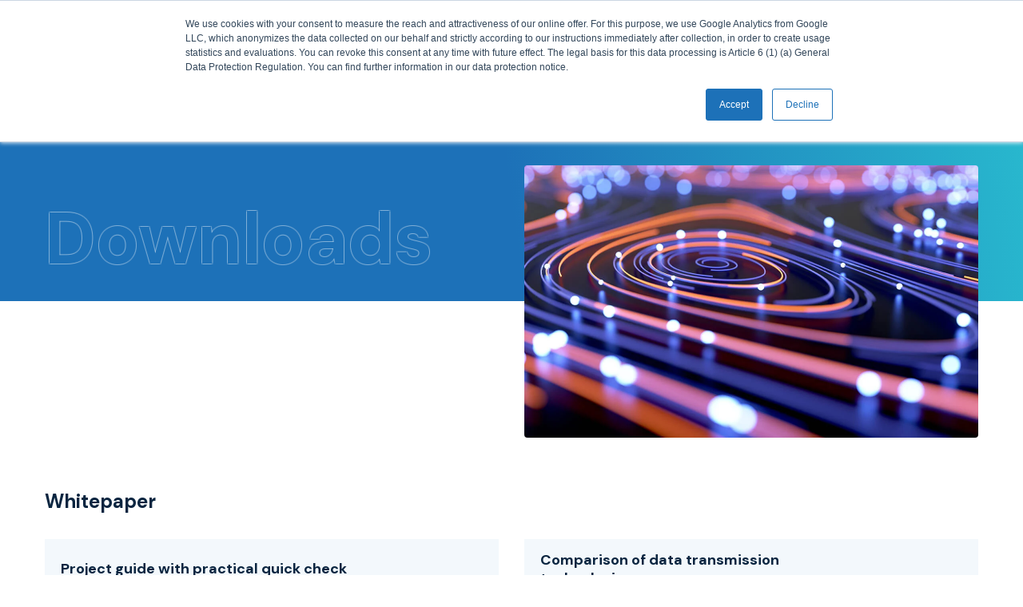

--- FILE ---
content_type: text/html; charset=UTF-8
request_url: https://schildknechtag.com/en/downloads
body_size: 18699
content:
<!doctype html><html lang="en" class="no-js "><head>
    <meta charset="utf-8">
    <title>Download | Schildknecht AG - Radio data systems</title>
    <link rel="shortcut icon" href="https://schildknechtag.com/hubfs/ProductIcon.ico">
    <meta name="description" content="Download case studies, certificates, data sheets, manuals and software &amp;amp; drivers for our DATAEAGLE radio systems and IoT solutions.">
    
		<script>
			var act = {};
      act.xs = 479;
      act.sm = 767;
      act.md = 1139;
			act.scroll_offset = {
				sm: 66,
				md: 66,
				lg: 66,
				get: function() {
					if(window.matchMedia('(max-width: 767px)').matches) return act.scroll_offset.sm;
					if(window.matchMedia('(min-width: 1140px)').matches) return act.scroll_offset.lg;
					return act.scroll_offset.md;
				},
				set: function(sm, md, lg){
					act.scroll_offset.sm = sm;
					act.scroll_offset.md = md;
					act.scroll_offset.lg = lg;
				}
			};
		</script>
    
<meta name="viewport" content="width=device-width, initial-scale=1">

    
    <meta property="og:description" content="Download case studies, certificates, data sheets, manuals and software &amp;amp; drivers for our DATAEAGLE radio systems and IoT solutions.">
    <meta property="og:title" content="Download | Schildknecht AG - Radio data systems">
    <meta name="twitter:description" content="Download case studies, certificates, data sheets, manuals and software &amp;amp; drivers for our DATAEAGLE radio systems and IoT solutions.">
    <meta name="twitter:title" content="Download | Schildknecht AG - Radio data systems">

    

    
    <style>
a.cta_button{-moz-box-sizing:content-box !important;-webkit-box-sizing:content-box !important;box-sizing:content-box !important;vertical-align:middle}.hs-breadcrumb-menu{list-style-type:none;margin:0px 0px 0px 0px;padding:0px 0px 0px 0px}.hs-breadcrumb-menu-item{float:left;padding:10px 0px 10px 10px}.hs-breadcrumb-menu-divider:before{content:'›';padding-left:10px}.hs-featured-image-link{border:0}.hs-featured-image{float:right;margin:0 0 20px 20px;max-width:50%}@media (max-width: 568px){.hs-featured-image{float:none;margin:0;width:100%;max-width:100%}}.hs-screen-reader-text{clip:rect(1px, 1px, 1px, 1px);height:1px;overflow:hidden;position:absolute !important;width:1px}
</style>

<link rel="stylesheet" href="https://schildknechtag.com/hubfs/hub_generated/template_assets/1/170197521695/1766065566034/template_main.css">
<link rel="stylesheet" href="https://schildknechtag.com/hubfs/hub_generated/template_assets/1/170173080352/1766065559932/template_child.min.css">
<link rel="stylesheet" href="https://schildknechtag.com/hubfs/hub_generated/template_assets/1/170198191397/1766065558838/template_lang-select.min.css">
<link rel="stylesheet" href="https://schildknechtag.com/hubfs/hub_generated/template_assets/1/170197521782/1766065561831/template_rich-text.min.css">
<link rel="stylesheet" href="https://schildknechtag.com/hubfs/hub_generated/template_assets/1/170196778362/1766065565078/template_nav.min.css">
<link rel="stylesheet" href="https://schildknechtag.com/hubfs/hub_generated/template_assets/1/170196778360/1766065559680/template_mobile-nav.min.css">
<link rel="stylesheet" href="https://schildknechtag.com/hubfs/hub_generated/template_assets/1/170198191399/1766065555009/template_header-06.min.css">
<link rel="stylesheet" href="https://schildknechtag.com/hubfs/hub_generated/template_assets/1/170197521783/1766065567407/template_section-extra-settings.min.css">

    <style>
      .module--17500773528346 .section-bg.section-bg--css {
        background: linear-gradient(82deg, #1D71B8 50%, #28B8CE 100%) 0% 0% no-repeat padding-box;
      }
    
      
    </style>
    
<link rel="stylesheet" href="https://schildknechtag.com/hubfs/hub_generated/template_assets/1/170419200565/1766065560153/template_offset-heading.min.css">
<link rel="stylesheet" href="https://schildknechtag.com/hubfs/hub_generated/template_assets/1/170196778368/1766074747397/template_quick-action.min.css">

  <style>
  #hs_cos_wrapper_widget_1765866349498 hr {
  border:0 none;
  border-bottom-width:1px;
  border-bottom-style:solid;
  border-bottom-color:rgba(227,230,236,1.0);
  margin-left:auto;
  margin-right:auto;
  margin-top:24px;
  margin-bottom:32px;
  width:100%;
}

  </style>

<link rel="stylesheet" href="https://schildknechtag.com/hubfs/hub_generated/template_assets/1/191460227965/1766065558739/template_download_accordion.min.css">
<link rel="stylesheet" href="https://schildknechtag.com/hubfs/hub_generated/template_assets/1/170197521692/1766065561385/template_accordion.min.css">
<link rel="stylesheet" href="https://schildknechtag.com/hubfs/hub_generated/template_assets/1/170198191273/1766065563861/template_column-navigation.min.css">
<link rel="stylesheet" href="https://schildknechtag.com/hubfs/hub_generated/module_assets/1/170562571598/1740967546868/module_icon.min.css">
<link rel="stylesheet" href="https://schildknechtag.com/hubfs/hub_generated/template_assets/1/170196778335/1766065563382/template_footer-11.min.css">
<style>
  @font-face {
    font-family: "DM Sans";
    font-weight: 700;
    font-style: normal;
    font-display: swap;
    src: url("/_hcms/googlefonts/DM_Sans/700.woff2") format("woff2"), url("/_hcms/googlefonts/DM_Sans/700.woff") format("woff");
  }
  @font-face {
    font-family: "DM Sans";
    font-weight: 400;
    font-style: normal;
    font-display: swap;
    src: url("/_hcms/googlefonts/DM_Sans/regular.woff2") format("woff2"), url("/_hcms/googlefonts/DM_Sans/regular.woff") format("woff");
  }
  @font-face {
    font-family: "DM Sans";
    font-weight: 600;
    font-style: normal;
    font-display: swap;
    src: url("/_hcms/googlefonts/DM_Sans/600.woff2") format("woff2"), url("/_hcms/googlefonts/DM_Sans/600.woff") format("woff");
  }
  @font-face {
    font-family: "DM Sans";
    font-weight: 700;
    font-style: normal;
    font-display: swap;
    src: url("/_hcms/googlefonts/DM_Sans/700.woff2") format("woff2"), url("/_hcms/googlefonts/DM_Sans/700.woff") format("woff");
  }
</style>

<!-- Editor Styles -->
<style id="hs_editor_style" type="text/css">
/* HubSpot Styles (default) */
.content_bucket-row-0-padding {
  padding-top: 122px !important;
  padding-bottom: 32px !important;
}
.content_bucket-row-1-padding {
  padding-top: 0px !important;
  padding-bottom: 0px !important;
}
.content_bucket-row-1-hidden {
  display: block !important;
}
.content_bucket-row-2-padding {
  padding-bottom: 64px !important;
}
/* HubSpot Styles (mobile) */
@media (max-width: 767px) {
  .content_bucket-row-1-padding {
    padding-top: 80px !important;
  }
  .content_bucket-row-2-padding {
    padding-top: 48px !important;
  }
}
</style>
    

    
<!--  Added by GoogleAnalytics integration -->
<script>
var _hsp = window._hsp = window._hsp || [];
_hsp.push(['addPrivacyConsentListener', function(consent) { if (consent.allowed || (consent.categories && consent.categories.analytics)) {
  (function(i,s,o,g,r,a,m){i['GoogleAnalyticsObject']=r;i[r]=i[r]||function(){
  (i[r].q=i[r].q||[]).push(arguments)},i[r].l=1*new Date();a=s.createElement(o),
  m=s.getElementsByTagName(o)[0];a.async=1;a.src=g;m.parentNode.insertBefore(a,m)
})(window,document,'script','//www.google-analytics.com/analytics.js','ga');
  ga('create','UA-27692904-1','auto');
  ga('send','pageview');
}}]);
</script>

<!-- /Added by GoogleAnalytics integration -->

<!--  Added by GoogleTagManager integration -->
<script>
var _hsp = window._hsp = window._hsp || [];
window.dataLayer = window.dataLayer || [];
function gtag(){dataLayer.push(arguments);}

var useGoogleConsentModeV2 = true;
var waitForUpdateMillis = 1000;



var hsLoadGtm = function loadGtm() {
    if(window._hsGtmLoadOnce) {
      return;
    }

    if (useGoogleConsentModeV2) {

      gtag('set','developer_id.dZTQ1Zm',true);

      gtag('consent', 'default', {
      'ad_storage': 'denied',
      'analytics_storage': 'denied',
      'ad_user_data': 'denied',
      'ad_personalization': 'denied',
      'wait_for_update': waitForUpdateMillis
      });

      _hsp.push(['useGoogleConsentModeV2'])
    }

    (function(w,d,s,l,i){w[l]=w[l]||[];w[l].push({'gtm.start':
    new Date().getTime(),event:'gtm.js'});var f=d.getElementsByTagName(s)[0],
    j=d.createElement(s),dl=l!='dataLayer'?'&l='+l:'';j.async=true;j.src=
    'https://www.googletagmanager.com/gtm.js?id='+i+dl;f.parentNode.insertBefore(j,f);
    })(window,document,'script','dataLayer','GTM-MKTJR4T');

    window._hsGtmLoadOnce = true;
};

_hsp.push(['addPrivacyConsentListener', function(consent){
  if(consent.allowed || (consent.categories && consent.categories.analytics)){
    hsLoadGtm();
  }
}]);

</script>

<!-- /Added by GoogleTagManager integration -->

    <link rel="canonical" href="https://schildknechtag.com/en/downloads">



 
<meta property="og:url" content="https://schildknechtag.com/en/downloads">
<meta name="twitter:card" content="summary">
<meta http-equiv="content-language" content="en">
<link rel="alternate" hreflang="de" href="https://schildknechtag.com/de/downloads">
<link rel="alternate" hreflang="en" href="https://schildknechtag.com/en/downloads">







  <meta name="generator" content="HubSpot"></head>
  <body class="  hs-content-id-199480494959 hs-site-page page ">
<!--  Added by GoogleTagManager integration -->
<noscript><iframe src="https://www.googletagmanager.com/ns.html?id=GTM-MKTJR4T" height="0" width="0" style="display:none;visibility:hidden"></iframe></noscript>

<!-- /Added by GoogleTagManager integration -->

    <div id="top"></div>
    <div class="page">
      
        <div data-global-resource-path="Schildknecht 6-24 Act3 Child/partials/header-06.html">















  


<header class="header header--6  header--sticky header--wo-contact header--w-icons header--wo-search header--w-lang hs-search-hidden">
  
  <div class="header__section header__section--top section">
    <div class="header__center container">
      <div class="row items-center">
        <div class="col s12 sm-s12">
          <div class="flex flex-row items-center justify-between no-shrink wrap md-justify-end">
            <div class="header__contact">
              
            </div>
            <div class="header__lang-and-icons flex flex-row items-center justify-end no-shrink">
              
                <div class="header__lang">
                  <div id="hs_cos_wrapper_header_lang" class="hs_cos_wrapper hs_cos_wrapper_widget hs_cos_wrapper_type_module" style="" data-hs-cos-general-type="widget" data-hs-cos-type="module">



<div class="module module--header_lang module--lang-select">
    <div class="module__inner">

  
  
    
      
    
    <div id="" class="module-wrapper module-wrapper--lang-select">
      <div class="lang-select lang-select--light lang-select--short-label hs-skip-lang-url-rewrite">
        <button class="lang-select__button">
          
            
              
            
            <div class="lang-select__label">En</div>
          
          
          <div class="lang-select__arrow">
            <svg width="12" height="12" viewbox="0 0 12 12" xmlns="http://www.w3.org/2000/svg">
              <path d="M3.60311 4.14644C3.40785 4.34171 3.40785 4.65829 3.60311 4.85356L6.60312 7.85355C6.79837 8.0488 7.11497 8.0488 7.31022 7.85355L10.3102 4.85356C10.5055 4.65829 10.5055 4.34171 10.3102 4.14644C10.115 3.95119 9.79837 3.95119 9.60312 4.14644L6.95667 6.7929L4.31022 4.14644C4.11496 3.95119 3.79838 3.95119 3.60311 4.14644Z" fill="currentColor" />
            </svg>
          </div>
        </button>
        <nav class="lang-select__nav">
          <ul>
            <li><a href="javascript:;" tabindex="-1">English</a></li>
            
              <li class="de">
                <a href="https://schildknechtag.com/de/downloads">Deutsch</a>
              </li>
            
          </ul>
        </nav>
      </div>
    </div>
  

    </div>
  </div>
</div>
                </div>
              
              
                
                  
                
                <div class="topbar" style="order: -1">
                  <div class="topbar__menu">
                    <div id="hs_cos_wrapper_topbar__menu" class="hs_cos_wrapper hs_cos_wrapper_widget hs_cos_wrapper_type_module" style="" data-hs-cos-general-type="widget" data-hs-cos-type="module">



<div class="module module--topbar__menu module--rtext module--text-right">
    <div class="module__inner">

  <div id="rtext__topbar__menu" class="rtext rtext--box-none txt--light txt--light">
   
    
    <div class="rtext__content clear small-text -weight">
      <span><a href="https://blog.schildknecht.ag/en/redesign-wireless-iot" rel="noopener">Blog</a></span> <span></span><span><a href="https://schildknechtag.com/en/webinare" rel="noopener">Webinars</a></span> <span><a href="https://schildknechtag.com/en/downloads" rel="noopener">Downloads</a></span> <span><a href="https://schildknechtag.com/en/reparatur-support" rel="noopener">Support</a></span>
    </div>
    
  </div>

    </div>
  </div>


</div>
                  </div>
                  
                </div>
              
            </div>
          </div>
        </div>
      </div>
    </div>
  </div>
  <div class="header__sticky-wrapper">
    <div class="header__sticky-element">
      <div class="header__section header__section--main section">
        <div class="header__center container">
          <div class="row items-center">
            <div class="col s2 md-s3 sm-s4 justify-center">
              <div class="header__logo"><div class="header__logo__static"><div id="hs_cos_wrapper_static_header_logo" class="hs_cos_wrapper hs_cos_wrapper_widget hs_cos_wrapper_type_module widget-type-logo" style="" data-hs-cos-general-type="widget" data-hs-cos-type="module">
  






















  
  <span id="hs_cos_wrapper_static_header_logo_hs_logo_widget" class="hs_cos_wrapper hs_cos_wrapper_widget hs_cos_wrapper_type_logo" style="" data-hs-cos-general-type="widget" data-hs-cos-type="logo"><a href="/en/" id="hs-link-static_header_logo_hs_logo_widget" style="border-width:0px;border:0px;"><img src="https://schildknechtag.com/hubfs/Website%202024/logo-schildknecht.svg" class="hs-image-widget " height="71" style="height: auto;width:200px;border-width:0px;border:0px;" width="200" alt="logo-schildknecht" title="logo-schildknecht"></a></span>
</div></div><div class="header__logo__sticky"><div id="hs_cos_wrapper_sticky_header_logo" class="hs_cos_wrapper hs_cos_wrapper_widget hs_cos_wrapper_type_module widget-type-logo" style="" data-hs-cos-general-type="widget" data-hs-cos-type="module">
  






















  
  <span id="hs_cos_wrapper_sticky_header_logo_hs_logo_widget" class="hs_cos_wrapper hs_cos_wrapper_widget hs_cos_wrapper_type_logo" style="" data-hs-cos-general-type="widget" data-hs-cos-type="logo"><a href="/" id="hs-link-sticky_header_logo_hs_logo_widget" style="border-width:0px;border:0px;"><img src="https://schildknechtag.com/hubfs/Website%202024/logo-schildknecht.svg" class="hs-image-widget " height="35" style="height: auto;width:100px;border-width:0px;border:0px;" width="100" alt="logo-schildknecht" title="logo-schildknecht" loading="lazy"></a></span>
</div></div></div>
            </div>
            <div class="col s10 md-s9 sm-s8">
              <div class="flex flex-row items-center justify-end no-shrink wrap">
                <div class="header__nav">
                  <div id="hs_cos_wrapper_header_nav" class="hs_cos_wrapper hs_cos_wrapper_widget hs_cos_wrapper_type_module" style="" data-hs-cos-general-type="widget" data-hs-cos-type="module"><div class="module module--header_nav module--nav">
    <div class="module__inner">

  <nav class="nav nav--light nav--on-hover hs-skip-lang-url-rewrite" flyout-delay="0" aria-label="Main menu">
    <ul class="nav__list nav__list--level1"><li class="nav__item nav__item--branch">
        <a class="nav__link" href="javascript:;">Technology</a><ul class="nav__list nav__list--level2 nav__list--flyout"><li class="nav__item">
        <a class="nav__link" href="https://schildknechtag.com/en/technology/industrial-wireless/wireless-ethernet">Wireless ETHERNET</a></li><li class="nav__item">
        <a class="nav__link" href="https://schildknechtag.com/en/technology/industrial-wireless/wireless-safety">Wireless SAFETY</a></li><li class="nav__item">
        <a class="nav__link" href="https://schildknechtag.com/en/technology/industrial-wireless/wireless-profibus">Wireless PROFIBUS</a></li><li class="nav__item">
        <a class="nav__link" href="https://schildknechtag.com/en/technology/industrial-wireless/wireless-can">Wireless CAN</a></li></ul></li><li class="nav__item nav__item--branch">
        <a class="nav__link" href="javascript:;">Products</a><ul class="nav__list nav__list--level2 nav__list--flyout"><li class="nav__item nav__item--branch">
        <a class="nav__link" href="javascript:;">DATAEAGLE</a><ul class="nav__list nav__list--level3 nav__list--flyout"><li class="nav__item">
        <a class="nav__link" href="https://schildknechtag.com/en/products/dataeagle-3000">DATAEAGLE 3000 - Wireless PROFIBUS</a></li><li class="nav__item">
        <a class="nav__link" href="https://schildknechtag.com/en/products/dataeagle-4000">DATAEAGLE 4000 - Wireless ETHERNET</a></li><li class="nav__item">
        <a class="nav__link" href="https://schildknechtag.com/en/products/dataeagle-6000">DATAEAGLE 6000 - Wireless CAN</a></li></ul></li><li class="nav__item nav__item--branch">
        <a class="nav__link" href="https://schildknechtag.com/en/products/antenna-technology">Antennas and accessories</a><ul class="nav__list nav__list--level3 nav__list--flyout"><li class="nav__item">
        <a class="nav__link" href="https://schildknechtag.com/en/products/antenna-technology/products">Products</a></li><li class="nav__item">
        <a class="nav__link" href="https://schildknechtag.com/en/products/antennas/basics">Antenna technology basics</a></li><li class="nav__item">
        <a class="nav__link" href="https://schildknechtag.com/en/products/antenna-technology/installation">Antenna installation</a></li><li class="nav__item">
        <a class="nav__link" href="https://schildknechtag.com/en/products/antenna-technology/assembly">Antenna assambly</a></li><li class="nav__item">
        <a class="nav__link" href="https://schildknechtag.com/en/products/antennas-technology/examples">Application examples</a></li></ul></li></ul></li><li class="nav__item">
        <a class="nav__link" href="https://blog.schildknechtag.com/en/applications">Applications</a></li><li class="nav__item nav__item--branch">
        <a class="nav__link" href="javascript:;">Company</a><ul class="nav__list nav__list--level2 nav__list--flyout"><li class="nav__item">
        <a class="nav__link" href="https://schildknechtag.com/en/company">About us</a></li><li class="nav__item">
        <a class="nav__link" href="https://schildknechtag.com/en/company/team">Team</a></li><li class="nav__item">
        <a class="nav__link" href="https://schildknechtag.com/en/company/services">Services</a></li><li class="nav__item">
        <a class="nav__link" href="https://schildknechtag.com/en/company/videos">Videos</a></li></ul></li><li class="nav__item nav__item--branch">
        <a class="nav__link" href="javascript:;">Contact</a><ul class="nav__list nav__list--level2 nav__list--flyout"><li class="nav__item">
        <a class="nav__link" href="https://schildknechtag.com/en/contact">Contact us</a></li><li class="nav__item">
        <a class="nav__link" href="https://schildknechtag.com/en/contact/dealers">Dealers</a></li><li class="nav__item">
        <a class="nav__link" href="https://schildknechtag.com/en/contact/project-inquiries">Project inquiry</a></li></ul></li></ul>
  </nav>

    </div>
  </div>

</div>
                </div>
                
                  <div class="header__mobile-lang">
                    <div id="hs_cos_wrapper_header_mobile_lang" class="hs_cos_wrapper hs_cos_wrapper_widget hs_cos_wrapper_type_module" style="" data-hs-cos-general-type="widget" data-hs-cos-type="module">



<div class="module module--header_mobile_lang module--lang-select">
    <div class="module__inner">

  
  
    
      
    
    <div id="" class="module-wrapper module-wrapper--lang-select">
      <div class="lang-select lang-select--light lang-select--short-label hs-skip-lang-url-rewrite">
        <button class="lang-select__button">
          
            
              
            
            <div class="lang-select__label">En</div>
          
          
          <div class="lang-select__arrow">
            <svg width="12" height="12" viewbox="0 0 12 12" xmlns="http://www.w3.org/2000/svg">
              <path d="M3.60311 4.14644C3.40785 4.34171 3.40785 4.65829 3.60311 4.85356L6.60312 7.85355C6.79837 8.0488 7.11497 8.0488 7.31022 7.85355L10.3102 4.85356C10.5055 4.65829 10.5055 4.34171 10.3102 4.14644C10.115 3.95119 9.79837 3.95119 9.60312 4.14644L6.95667 6.7929L4.31022 4.14644C4.11496 3.95119 3.79838 3.95119 3.60311 4.14644Z" fill="currentColor" />
            </svg>
          </div>
        </button>
        <nav class="lang-select__nav">
          <ul>
            <li><a href="javascript:;" tabindex="-1">English</a></li>
            
              <li class="de">
                <a href="https://schildknechtag.com/de/downloads">Deutsch</a>
              </li>
            
          </ul>
        </nav>
      </div>
    </div>
  

    </div>
  </div>
</div>
                  </div>
                
                
                <div class="header__buttons">
                  <div class="header__buttons__static">
                    <div id="hs_cos_wrapper_static_header_buttons" class="hs_cos_wrapper hs_cos_wrapper_widget hs_cos_wrapper_type_module" style="" data-hs-cos-general-type="widget" data-hs-cos-type="module">


<div class="module module--static_header_buttons module--button">
    <div class="module__inner">

  <div class="inline-items"></div>

    </div>
  </div>
</div>
                  </div>
                  <div class="header__buttons__overlap">
                    <div id="hs_cos_wrapper_overlapping_header_buttons" class="hs_cos_wrapper hs_cos_wrapper_widget hs_cos_wrapper_type_module" style="" data-hs-cos-general-type="widget" data-hs-cos-type="module">


<div class="module module--overlapping_header_buttons module--button">
    <div class="module__inner">

  <div class="inline-items"></div>

    </div>
  </div>
</div>
                  </div>
                  
                    <div class="header__buttons__sticky">
                      <div id="hs_cos_wrapper_sticky_header_buttons" class="hs_cos_wrapper hs_cos_wrapper_widget hs_cos_wrapper_type_module" style="" data-hs-cos-general-type="widget" data-hs-cos-type="module">


<div class="module module--sticky_header_buttons module--button">
    <div class="module__inner">

  <div class="inline-items"></div>

    </div>
  </div>
</div>
                    </div>
                  
                </div>
                <div class="header__mobile-nav">
                  <div id="hs_cos_wrapper_header_mobile_nav" class="hs_cos_wrapper hs_cos_wrapper_widget hs_cos_wrapper_type_module" style="" data-hs-cos-general-type="widget" data-hs-cos-type="module">







<div class="module module--header_mobile_nav module--mnav">
    <div class="module__inner">

  <div class="mnav mnav--light">
    <a class="mnav__open ui-icon" href="javascript:;" role="button" aria-label="Open menu">
      <svg width="24" height="24" viewbox="0 0 24 24" xmlns="http://www.w3.org/2000/svg">
        <path d="M3 6a1 1 0 0 1 1-1h16a1 1 0 1 1 0 2H4a1 1 0 0 1-1-1zm0 6a1 1 0 0 1 1-1h16a1 1 0 1 1 0 2H4a1 1 0 0 1-1-1zm1 5a1 1 0 1 0 0 2h16a1 1 0 1 0 0-2H4z" fill="currentColor" />
      </svg>
    </a>
    <div class="mnav__overlay"></div>
    <div class="mnav__popup">
      
      <div class="mnav__section mnav__section--first mnav__menu hs-skip-lang-url-rewrite">
        
  
  
    <ul class="mnav__menu__list mnav__menu__list--level1">
      <li class="mnav__menu__item mnav__menu__item--parent">
        <div class="mnav__menu__label">
          <a class="mnav__menu__link" href="javascript:;">Technology</a>
          
            <div class="mnav__menu__toggle" role="button">
              <div class="mnav__menu__toggle__open-icon">
                <svg class="mnav__menu__toggle__open" width="24" height="24" viewbox="0 0 24 24" xmlns="http://www.w3.org/2000/svg">
                  <path d="M5.29289 8.29289C4.90237 8.68342 4.90237 9.31658 5.29289 9.70711L11.2929 15.7071C11.6834 16.0976 12.3166 16.0976 12.7071 15.7071L18.7071 9.70711C19.0976 9.31658 19.0976 8.68342 18.7071 8.29289C18.3166 7.90237 17.6834 7.90237 17.2929 8.29289L12 13.5858L6.70711 8.29289C6.31658 7.90237 5.68342 7.90237 5.29289 8.29289Z" fill="currentColor" />
                </svg>
              </div>
              <div class="mnav__menu__toggle__close-icon">
                <svg width="24" height="24" viewbox="0 0 24 24" xmlns="http://www.w3.org/2000/svg">
                  <path d="M5.29289 15.7071C4.90237 15.3166 4.90237 14.6834 5.29289 14.2929L11.2929 8.29289C11.6834 7.90237 12.3166 7.90237 12.7071 8.29289L18.7071 14.2929C19.0976 14.6834 19.0976 15.3166 18.7071 15.7071C18.3166 16.0976 17.6834 16.0976 17.2929 15.7071L12 10.4142L6.70711 15.7071C6.31658 16.0976 5.68342 16.0976 5.29289 15.7071Z" fill="currentColor" />
                </svg>
              </div>
            </div>
          
        </div>
        
  
  
    <ul class="mnav__menu__list mnav__menu__list--level2 mnav__menu__list--child">
      <li class="mnav__menu__item">
        <div class="mnav__menu__label">
          <a class="mnav__menu__link" href="https://schildknechtag.com/en/technology/industrial-wireless/wireless-ethernet">Wireless ETHERNET</a>
          
        </div>
        
  
  

      </li>
    
  
    
      <li class="mnav__menu__item">
        <div class="mnav__menu__label">
          <a class="mnav__menu__link" href="https://schildknechtag.com/en/technology/industrial-wireless/wireless-safety">Wireless SAFETY</a>
          
        </div>
        
  
  

      </li>
    
  
    
      <li class="mnav__menu__item">
        <div class="mnav__menu__label">
          <a class="mnav__menu__link" href="https://schildknechtag.com/en/technology/industrial-wireless/wireless-profibus">Wireless PROFIBUS</a>
          
        </div>
        
  
  

      </li>
    
  
    
      <li class="mnav__menu__item">
        <div class="mnav__menu__label">
          <a class="mnav__menu__link" href="https://schildknechtag.com/en/technology/industrial-wireless/wireless-can">Wireless CAN</a>
          
        </div>
        
  
  

      </li>
    </ul>
  

      </li>
    
  
    
      <li class="mnav__menu__item mnav__menu__item--parent">
        <div class="mnav__menu__label">
          <a class="mnav__menu__link" href="javascript:;">Products</a>
          
            <div class="mnav__menu__toggle" role="button">
              <div class="mnav__menu__toggle__open-icon">
                <svg class="mnav__menu__toggle__open" width="24" height="24" viewbox="0 0 24 24" xmlns="http://www.w3.org/2000/svg">
                  <path d="M5.29289 8.29289C4.90237 8.68342 4.90237 9.31658 5.29289 9.70711L11.2929 15.7071C11.6834 16.0976 12.3166 16.0976 12.7071 15.7071L18.7071 9.70711C19.0976 9.31658 19.0976 8.68342 18.7071 8.29289C18.3166 7.90237 17.6834 7.90237 17.2929 8.29289L12 13.5858L6.70711 8.29289C6.31658 7.90237 5.68342 7.90237 5.29289 8.29289Z" fill="currentColor" />
                </svg>
              </div>
              <div class="mnav__menu__toggle__close-icon">
                <svg width="24" height="24" viewbox="0 0 24 24" xmlns="http://www.w3.org/2000/svg">
                  <path d="M5.29289 15.7071C4.90237 15.3166 4.90237 14.6834 5.29289 14.2929L11.2929 8.29289C11.6834 7.90237 12.3166 7.90237 12.7071 8.29289L18.7071 14.2929C19.0976 14.6834 19.0976 15.3166 18.7071 15.7071C18.3166 16.0976 17.6834 16.0976 17.2929 15.7071L12 10.4142L6.70711 15.7071C6.31658 16.0976 5.68342 16.0976 5.29289 15.7071Z" fill="currentColor" />
                </svg>
              </div>
            </div>
          
        </div>
        
  
  
    <ul class="mnav__menu__list mnav__menu__list--level2 mnav__menu__list--child">
      <li class="mnav__menu__item mnav__menu__item--parent">
        <div class="mnav__menu__label">
          <a class="mnav__menu__link" href="javascript:;">DATAEAGLE</a>
          
            <div class="mnav__menu__toggle" role="button">
              <div class="mnav__menu__toggle__open-icon">
                <svg class="mnav__menu__toggle__open" width="24" height="24" viewbox="0 0 24 24" xmlns="http://www.w3.org/2000/svg">
                  <path d="M5.29289 8.29289C4.90237 8.68342 4.90237 9.31658 5.29289 9.70711L11.2929 15.7071C11.6834 16.0976 12.3166 16.0976 12.7071 15.7071L18.7071 9.70711C19.0976 9.31658 19.0976 8.68342 18.7071 8.29289C18.3166 7.90237 17.6834 7.90237 17.2929 8.29289L12 13.5858L6.70711 8.29289C6.31658 7.90237 5.68342 7.90237 5.29289 8.29289Z" fill="currentColor" />
                </svg>
              </div>
              <div class="mnav__menu__toggle__close-icon">
                <svg width="24" height="24" viewbox="0 0 24 24" xmlns="http://www.w3.org/2000/svg">
                  <path d="M5.29289 15.7071C4.90237 15.3166 4.90237 14.6834 5.29289 14.2929L11.2929 8.29289C11.6834 7.90237 12.3166 7.90237 12.7071 8.29289L18.7071 14.2929C19.0976 14.6834 19.0976 15.3166 18.7071 15.7071C18.3166 16.0976 17.6834 16.0976 17.2929 15.7071L12 10.4142L6.70711 15.7071C6.31658 16.0976 5.68342 16.0976 5.29289 15.7071Z" fill="currentColor" />
                </svg>
              </div>
            </div>
          
        </div>
        
  
  
    <ul class="mnav__menu__list mnav__menu__list--level3 mnav__menu__list--child">
      <li class="mnav__menu__item">
        <div class="mnav__menu__label">
          <a class="mnav__menu__link" href="https://schildknechtag.com/en/products/dataeagle-3000">DATAEAGLE 3000 - Wireless PROFIBUS</a>
          
        </div>
        
  
  

      </li>
    
  
    
      <li class="mnav__menu__item">
        <div class="mnav__menu__label">
          <a class="mnav__menu__link" href="https://schildknechtag.com/en/products/dataeagle-4000">DATAEAGLE 4000 - Wireless ETHERNET</a>
          
        </div>
        
  
  

      </li>
    
  
    
      <li class="mnav__menu__item">
        <div class="mnav__menu__label">
          <a class="mnav__menu__link" href="https://schildknechtag.com/en/products/dataeagle-6000">DATAEAGLE 6000 - Wireless CAN</a>
          
        </div>
        
  
  

      </li>
    </ul>
  

      </li>
    
  
    
      <li class="mnav__menu__item mnav__menu__item--parent">
        <div class="mnav__menu__label">
          <a class="mnav__menu__link" href="https://schildknechtag.com/en/products/antenna-technology">Antennas and accessories</a>
          
            <div class="mnav__menu__toggle" role="button">
              <div class="mnav__menu__toggle__open-icon">
                <svg class="mnav__menu__toggle__open" width="24" height="24" viewbox="0 0 24 24" xmlns="http://www.w3.org/2000/svg">
                  <path d="M5.29289 8.29289C4.90237 8.68342 4.90237 9.31658 5.29289 9.70711L11.2929 15.7071C11.6834 16.0976 12.3166 16.0976 12.7071 15.7071L18.7071 9.70711C19.0976 9.31658 19.0976 8.68342 18.7071 8.29289C18.3166 7.90237 17.6834 7.90237 17.2929 8.29289L12 13.5858L6.70711 8.29289C6.31658 7.90237 5.68342 7.90237 5.29289 8.29289Z" fill="currentColor" />
                </svg>
              </div>
              <div class="mnav__menu__toggle__close-icon">
                <svg width="24" height="24" viewbox="0 0 24 24" xmlns="http://www.w3.org/2000/svg">
                  <path d="M5.29289 15.7071C4.90237 15.3166 4.90237 14.6834 5.29289 14.2929L11.2929 8.29289C11.6834 7.90237 12.3166 7.90237 12.7071 8.29289L18.7071 14.2929C19.0976 14.6834 19.0976 15.3166 18.7071 15.7071C18.3166 16.0976 17.6834 16.0976 17.2929 15.7071L12 10.4142L6.70711 15.7071C6.31658 16.0976 5.68342 16.0976 5.29289 15.7071Z" fill="currentColor" />
                </svg>
              </div>
            </div>
          
        </div>
        
  
  
    <ul class="mnav__menu__list mnav__menu__list--level3 mnav__menu__list--child">
      <li class="mnav__menu__item">
        <div class="mnav__menu__label">
          <a class="mnav__menu__link" href="https://schildknechtag.com/en/products/antenna-technology/products">Products</a>
          
        </div>
        
  
  

      </li>
    
  
    
      <li class="mnav__menu__item">
        <div class="mnav__menu__label">
          <a class="mnav__menu__link" href="https://schildknechtag.com/en/products/antennas/basics">Antenna technology basics</a>
          
        </div>
        
  
  

      </li>
    
  
    
      <li class="mnav__menu__item">
        <div class="mnav__menu__label">
          <a class="mnav__menu__link" href="https://schildknechtag.com/en/products/antenna-technology/installation">Antenna installation</a>
          
        </div>
        
  
  

      </li>
    
  
    
      <li class="mnav__menu__item">
        <div class="mnav__menu__label">
          <a class="mnav__menu__link" href="https://schildknechtag.com/en/products/antenna-technology/assembly">Antenna assambly</a>
          
        </div>
        
  
  

      </li>
    
  
    
      <li class="mnav__menu__item">
        <div class="mnav__menu__label">
          <a class="mnav__menu__link" href="https://schildknechtag.com/en/products/antennas-technology/examples">Application examples</a>
          
        </div>
        
  
  

      </li>
    </ul>
  

      </li>
    </ul>
  

      </li>
    
  
    
      <li class="mnav__menu__item">
        <div class="mnav__menu__label">
          <a class="mnav__menu__link" href="https://blog.schildknechtag.com/en/applications">Applications</a>
          
        </div>
        
  
  

      </li>
    
  
    
      <li class="mnav__menu__item mnav__menu__item--parent">
        <div class="mnav__menu__label">
          <a class="mnav__menu__link" href="javascript:;">Company</a>
          
            <div class="mnav__menu__toggle" role="button">
              <div class="mnav__menu__toggle__open-icon">
                <svg class="mnav__menu__toggle__open" width="24" height="24" viewbox="0 0 24 24" xmlns="http://www.w3.org/2000/svg">
                  <path d="M5.29289 8.29289C4.90237 8.68342 4.90237 9.31658 5.29289 9.70711L11.2929 15.7071C11.6834 16.0976 12.3166 16.0976 12.7071 15.7071L18.7071 9.70711C19.0976 9.31658 19.0976 8.68342 18.7071 8.29289C18.3166 7.90237 17.6834 7.90237 17.2929 8.29289L12 13.5858L6.70711 8.29289C6.31658 7.90237 5.68342 7.90237 5.29289 8.29289Z" fill="currentColor" />
                </svg>
              </div>
              <div class="mnav__menu__toggle__close-icon">
                <svg width="24" height="24" viewbox="0 0 24 24" xmlns="http://www.w3.org/2000/svg">
                  <path d="M5.29289 15.7071C4.90237 15.3166 4.90237 14.6834 5.29289 14.2929L11.2929 8.29289C11.6834 7.90237 12.3166 7.90237 12.7071 8.29289L18.7071 14.2929C19.0976 14.6834 19.0976 15.3166 18.7071 15.7071C18.3166 16.0976 17.6834 16.0976 17.2929 15.7071L12 10.4142L6.70711 15.7071C6.31658 16.0976 5.68342 16.0976 5.29289 15.7071Z" fill="currentColor" />
                </svg>
              </div>
            </div>
          
        </div>
        
  
  
    <ul class="mnav__menu__list mnav__menu__list--level2 mnav__menu__list--child">
      <li class="mnav__menu__item">
        <div class="mnav__menu__label">
          <a class="mnav__menu__link" href="https://schildknechtag.com/en/company">About us</a>
          
        </div>
        
  
  

      </li>
    
  
    
      <li class="mnav__menu__item">
        <div class="mnav__menu__label">
          <a class="mnav__menu__link" href="https://schildknechtag.com/en/company/team">Team</a>
          
        </div>
        
  
  

      </li>
    
  
    
      <li class="mnav__menu__item">
        <div class="mnav__menu__label">
          <a class="mnav__menu__link" href="https://schildknechtag.com/en/company/services">Services</a>
          
        </div>
        
  
  

      </li>
    
  
    
      <li class="mnav__menu__item">
        <div class="mnav__menu__label">
          <a class="mnav__menu__link" href="https://schildknechtag.com/en/company/videos">Videos</a>
          
        </div>
        
  
  

      </li>
    </ul>
  

      </li>
    
  
    
      <li class="mnav__menu__item mnav__menu__item--parent">
        <div class="mnav__menu__label">
          <a class="mnav__menu__link" href="javascript:;">Contact</a>
          
            <div class="mnav__menu__toggle" role="button">
              <div class="mnav__menu__toggle__open-icon">
                <svg class="mnav__menu__toggle__open" width="24" height="24" viewbox="0 0 24 24" xmlns="http://www.w3.org/2000/svg">
                  <path d="M5.29289 8.29289C4.90237 8.68342 4.90237 9.31658 5.29289 9.70711L11.2929 15.7071C11.6834 16.0976 12.3166 16.0976 12.7071 15.7071L18.7071 9.70711C19.0976 9.31658 19.0976 8.68342 18.7071 8.29289C18.3166 7.90237 17.6834 7.90237 17.2929 8.29289L12 13.5858L6.70711 8.29289C6.31658 7.90237 5.68342 7.90237 5.29289 8.29289Z" fill="currentColor" />
                </svg>
              </div>
              <div class="mnav__menu__toggle__close-icon">
                <svg width="24" height="24" viewbox="0 0 24 24" xmlns="http://www.w3.org/2000/svg">
                  <path d="M5.29289 15.7071C4.90237 15.3166 4.90237 14.6834 5.29289 14.2929L11.2929 8.29289C11.6834 7.90237 12.3166 7.90237 12.7071 8.29289L18.7071 14.2929C19.0976 14.6834 19.0976 15.3166 18.7071 15.7071C18.3166 16.0976 17.6834 16.0976 17.2929 15.7071L12 10.4142L6.70711 15.7071C6.31658 16.0976 5.68342 16.0976 5.29289 15.7071Z" fill="currentColor" />
                </svg>
              </div>
            </div>
          
        </div>
        
  
  
    <ul class="mnav__menu__list mnav__menu__list--level2 mnav__menu__list--child">
      <li class="mnav__menu__item">
        <div class="mnav__menu__label">
          <a class="mnav__menu__link" href="https://schildknechtag.com/en/contact">Contact us</a>
          
        </div>
        
  
  

      </li>
    
  
    
      <li class="mnav__menu__item">
        <div class="mnav__menu__label">
          <a class="mnav__menu__link" href="https://schildknechtag.com/en/contact/dealers">Dealers</a>
          
        </div>
        
  
  

      </li>
    
  
    
      <li class="mnav__menu__item">
        <div class="mnav__menu__label">
          <a class="mnav__menu__link" href="https://schildknechtag.com/en/contact/project-inquiries">Project inquiry</a>
          
        </div>
        
  
  

      </li>
    </ul>
  

      </li>
    </ul>
  

      </div>
      
      
        <div class="mnav__section mnav__links clear txt--unstyle-links txt--unstyle-lists" style="text-align: left">
          <ul>
<li><a href="https://blog.schildknechtag.com/de/redesign-wireless-iot" rel="noopener">Blog</a></li>
<li><a href="https://blog.schildknechtag.com/en/news" rel="noopener">News</a></li>
<li><a href="https://schildknechtag.com/en/webinars" rel="noopener">Webinare</a></li>
<li><a href="https://schildknechtag.com/en/downloads" rel="noopener">Downloads</a></li>
<li><a href="https://schildknechtag.com/en/reparatur-support" rel="noopener">Support</a></li>
</ul>
        </div>
      
      
      
      
      
      
      
      
      
      
      <a href="javascript:;" class="mnav__close ui-icon" role="button" aria-label="Open menu">
        <svg width="24" height="24" viewbox="0 0 24 24" xmlns="http://www.w3.org/2000/svg">
          <path d="M20.707 4.707a1 1 0 0 0-1.414-1.414L12 10.586 4.707 3.293a1 1 0 0 0-1.414 1.414L10.586 12l-7.293 7.293a1 1 0 1 0 1.414 1.414L12 13.414l7.293 7.293a1 1 0 0 0 1.414-1.414L13.414 12l7.293-7.293z" fill="currentColor" />
        </svg>
      </a>
    </div>
  </div>

    </div>
  </div>
</div>
                </div>
              </div>
            </div>
          </div>
        </div>
      </div>
    </div>
  </div>
</header>

</div>
      
      <main id="main-content" class="body">
        
  
  <div class="container-fluid main">
<div class="row-fluid-wrapper">
<div class="row-fluid">
<div class="span12 widget-span widget-type-cell " style="" data-widget-type="cell" data-x="0" data-w="12">

<div class="row-fluid-wrapper row-depth-1 row-number-1 dnd-section content_bucket-row-0-padding">
<div class="row-fluid ">
<div class="span12 widget-span widget-type-cell dnd-column" style="" data-widget-type="cell" data-x="0" data-w="12">

<div class="row-fluid-wrapper row-depth-1 row-number-2 dnd-row">
<div class="row-fluid ">
<div class="span12 widget-span widget-type-custom_widget dnd-module" style="" data-widget-type="custom_widget" data-x="0" data-w="12">
<div id="hs_cos_wrapper_module_17500773528346" class="hs_cos_wrapper hs_cos_wrapper_widget hs_cos_wrapper_type_module" style="" data-hs-cos-general-type="widget" data-hs-cos-type="module"><div class="module--section-bg module--17500773528346"><div class="section-bg section-bg--css section-bg--top-border-none section-bg--bottom-border-none">
    
    
    
    
  
    
    
    
   
  </div>
</div>

</div>

</div><!--end widget-span -->
</div><!--end row-->
</div><!--end row-wrapper -->

<div class="row-fluid-wrapper row-depth-1 row-number-3 dnd-row">
<div class="row-fluid ">
<div class="span12 widget-span widget-type-custom_widget dnd-module" style="" data-widget-type="custom_widget" data-x="0" data-w="12">
<div id="hs_cos_wrapper_module_17500773528347" class="hs_cos_wrapper hs_cos_wrapper_widget hs_cos_wrapper_type_module" style="" data-hs-cos-general-type="widget" data-hs-cos-type="module">


<div class="module module--17500773528347 module--heading">
    <div class="module__inner">

  <div class="offset-heading txt--light">
    
      <p class="heading-1">
        
      </p>
    
      <p class="heading-2">
        Downloads
      </p>
    
  </div>

    </div>
  </div>
</div>

</div><!--end widget-span -->
</div><!--end row-->
</div><!--end row-wrapper -->

</div><!--end widget-span -->
</div><!--end row-->
</div><!--end row-wrapper -->

<div class="row-fluid-wrapper row-depth-1 row-number-4 content_bucket-row-1-hidden content_bucket-row-1-padding dnd-section">
<div class="row-fluid ">
<div class="span12 widget-span widget-type-cell dnd-column" style="" data-widget-type="cell" data-x="0" data-w="12">

<div class="row-fluid-wrapper row-depth-1 row-number-5 dnd-row">
<div class="row-fluid ">
<div class="span12 widget-span widget-type-custom_widget dnd-module" style="" data-widget-type="custom_widget" data-x="0" data-w="12">
<div id="hs_cos_wrapper_module_17500787170805" class="hs_cos_wrapper hs_cos_wrapper_widget hs_cos_wrapper_type_module" style="" data-hs-cos-general-type="widget" data-hs-cos-type="module"><style>.module--17500787170805{margin-top:-170px;}.module--17500787170805 .module__inner{width:568px;}@media(max-width:767px){.module--17500787170805{margin-top:0px;}}</style>
  <div class="module module--17500787170805 module--image module--block-right">
    <div class="module__inner">

  
    
  

  
  <img src="https://schildknechtag.com/hs-fs/hubfs/Website%202024/Images/header/header-downloads.jpg?width=1136&amp;height=682&amp;name=header-downloads.jpg" alt="Abstract lines and dots as a symbol for data flow - symbolic image for industrial wireless solutions from Schildknecht AG" srcset="https://schildknechtag.com/hs-fs/hubfs/Website%202024/Images/header/header-downloads.jpg?width=360&amp;name=header-downloads.jpg 360w, https://schildknechtag.com/hs-fs/hubfs/Website%202024/Images/header/header-downloads.jpg?width=480&amp;name=header-downloads.jpg 480w, https://schildknechtag.com/hs-fs/hubfs/Website%202024/Images/header/header-downloads.jpg?width=720&amp;name=header-downloads.jpg 720w, https://schildknechtag.com/hs-fs/hubfs/Website%202024/Images/header/header-downloads.jpg?width=768&amp;name=header-downloads.jpg 768w, https://schildknechtag.com/hs-fs/hubfs/Website%202024/Images/header/header-downloads.jpg?width=1350&amp;name=header-downloads.jpg 1350w, https://schildknechtag.com/hs-fs/hubfs/Website%202024/Images/header/header-downloads.jpg?width=1440&amp;name=header-downloads.jpg 1440w, https://schildknechtag.com/hs-fs/hubfs/Website%202024/Images/header/header-downloads.jpg?width=1920&amp;name=header-downloads.jpg 1920w, https://schildknechtag.com/hs-fs/hubfs/Website%202024/Images/header/header-downloads.jpg?width=2272&amp;name=header-downloads.jpg 2272w" width="1136" height="682" loading="eager" class="img--radius ">



    </div>
  </div>
</div>

</div><!--end widget-span -->
</div><!--end row-->
</div><!--end row-wrapper -->

</div><!--end widget-span -->
</div><!--end row-->
</div><!--end row-wrapper -->

<div class="row-fluid-wrapper row-depth-1 row-number-6 content_bucket-row-2-padding dnd-section">
<div class="row-fluid ">
<div class="span12 widget-span widget-type-cell dnd-column" style="" data-widget-type="cell" data-x="0" data-w="12">

<div class="row-fluid-wrapper row-depth-1 row-number-7 dnd-row">
<div class="row-fluid ">
<div class="span12 widget-span widget-type-custom_widget dnd-module" style="" data-widget-type="custom_widget" data-x="0" data-w="12">
<div id="hs_cos_wrapper_widget_1765866441356" class="hs_cos_wrapper hs_cos_wrapper_widget hs_cos_wrapper_type_module" style="" data-hs-cos-general-type="widget" data-hs-cos-type="module">

<div class="module module--1765866441356 module--heading">
    <div class="module__inner">

  <div class="heading txt--light">
    
    <h2 class="h3">Whitepaper</h2>
  </div>

    </div>
  </div>
</div>

</div><!--end widget-span -->
</div><!--end row-->
</div><!--end row-wrapper -->

<div class="row-fluid-wrapper row-depth-1 row-number-8 dnd-row">
<div class="row-fluid ">
<div class="span12 widget-span widget-type-custom_widget dnd-module" style="" data-widget-type="custom_widget" data-x="0" data-w="12">
<div id="hs_cos_wrapper_widget_1765964608599" class="hs_cos_wrapper hs_cos_wrapper_widget hs_cos_wrapper_type_module" style="" data-hs-cos-general-type="widget" data-hs-cos-type="module">



<div class="module module--1765964608599 module--quick-action">
    <div class="module__inner">

  <div class="row items-stretch justify-start">
    
      <div class="col s6 md-s12 sm-s12">
        
          
          
        
        <div class="quick-action quick-action--light-blue txt--light no-shadow">
          


          <div class="quick-action__body">
            <div class="quick-action__txt">
              <div class="quick-action__title h5">Project guide with practical quick check</div>
              <div class="quick-action__desc small-text">Our project guide provides you with a reliable assessment of your current industrial project and whether it can be implemented using wireless radio technology.</div>
            </div>
            
    
  <a href="https://lp.schildknechtag.com/en/project-guide-with-quick-check" target="_blank" class="quick-action__btn btn btn--medium btn--outline btn--accent ">Download</a>
          </div>
        </div>
      </div>
    
      <div class="col s6 md-s12 sm-s12">
        
          
          
        
        <div class="quick-action quick-action--light-blue txt--light no-shadow">
          


          <div class="quick-action__body">
            <div class="quick-action__txt">
              <div class="quick-action__title h5">Comparison of data transmission technologies</div>
              <div class="quick-action__desc small-text">We give you an overview of the available solutions, what advantages and disadvantages they offer, and which factors should be taken into account when making a decision.</div>
            </div>
            
    
  <a href="https://lp.schildknechtag.com/en/comparison-data-transmission-technologies" target="_blank" class="quick-action__btn btn btn--medium btn--outline btn--accent ">Download</a>
          </div>
        </div>
      </div>
    
      <div class="col s6 md-s12 sm-s12">
        
          
          
        
        <div class="quick-action quick-action--light-blue txt--light no-shadow">
          


          <div class="quick-action__body">
            <div class="quick-action__txt">
              <div class="quick-action__title h5">Antenna 101</div>
              <div class="quick-action__desc small-text">We have put together the most important facts about antenna technology and those accessories tested by us in the whitepaper "Antenna 101".</div>
            </div>
            
    
  <a href="https://lp.schildknechtag.com/en/whitepaper-antenna101" target="_blank" class="quick-action__btn btn btn--medium btn--outline btn--accent ">Download</a>
          </div>
        </div>
      </div>
    
      <div class="col s6 md-s12 sm-s12">
        
          
          
        
        <div class="quick-action quick-action--light-blue txt--light no-shadow">
          


          <div class="quick-action__body">
            <div class="quick-action__txt">
              <div class="quick-action__title h5">Wireless 101</div>
              <div class="quick-action__desc small-text">We have put together the most important facts about radio data transmission and our smart radio system DATAEAGLE in the whitepaper "Wireless 101".</div>
            </div>
            
    
  <a href="https://lp.schildknechtag.com/en/whitepaper-wireless101" target="_blank" class="quick-action__btn btn btn--medium btn--outline btn--accent ">Download</a>
          </div>
        </div>
      </div>
    
  </div>

    </div>
  </div>
</div>

</div><!--end widget-span -->
</div><!--end row-->
</div><!--end row-wrapper -->

<div class="row-fluid-wrapper row-depth-1 row-number-9 dnd-row">
<div class="row-fluid ">
<div class="span12 widget-span widget-type-custom_widget dnd-module" style="" data-widget-type="custom_widget" data-x="0" data-w="12">
<div id="hs_cos_wrapper_widget_1765866349498" class="hs_cos_wrapper hs_cos_wrapper_widget hs_cos_wrapper_type_module" style="" data-hs-cos-general-type="widget" data-hs-cos-type="module">







<hr></div>

</div><!--end widget-span -->
</div><!--end row-->
</div><!--end row-wrapper -->

<div class="row-fluid-wrapper row-depth-1 row-number-10 dnd-row">
<div class="row-fluid ">
<div class="span12 widget-span widget-type-custom_widget dnd-module" style="" data-widget-type="custom_widget" data-x="0" data-w="12">
<div id="hs_cos_wrapper_module_17501485102547" class="hs_cos_wrapper hs_cos_wrapper_widget hs_cos_wrapper_type_module" style="" data-hs-cos-general-type="widget" data-hs-cos-type="module">





<div class="module module--17501485102547 module--accordion">
    <div class="module__inner">

  <div class="download_accordion accordion accordion--light txt--light accordion--toggle">
    <div class="accordion__inner clear">
      
      
      <div class="accordion__items">
        
        
          <div class="accordion__item">
            <div class="accordion__header">
              <div class="accordion__title-summary">
              <h2 class="accordion__title h3">Case Studies</h2>
                <div class="accordion__summary small-text"></div>
              </div>
              <button class="accordion__chevron ui-icon" aria-label="Expand/collapse Case Studies">
                <span class="accordion__chevron__down">
                  <svg width="24" height="24" viewbox="0 0 24 24" xmlns="http://www.w3.org/2000/svg">
                    <path fill-rule="evenodd" clip-rule="evenodd" d="M5.29289 8.29289C4.90237 8.68342 4.90237 9.31658 5.29289 9.70711L11.2929 15.7071C11.6834 16.0976 12.3166 16.0976 12.7071 15.7071L18.7071 9.70711C19.0976 9.31658 19.0976 8.68342 18.7071 8.29289C18.3166 7.90237 17.6834 7.90237 17.2929 8.29289L12 13.5858L6.70711 8.29289C6.31658 7.90237 5.68342 7.90237 5.29289 8.29289Z" fill="currentColor" />
                  </svg>
                </span>
                <span class="accordion__chevron__up">
                  <svg width="24" height="24" viewbox="0 0 24 24" xmlns="http://www.w3.org/2000/svg">
                    <path fill-rule="evenodd" clip-rule="evenodd" d="M5.29289 15.7071C4.90237 15.3166 4.90237 14.6834 5.29289 14.2929L11.2929 8.29289C11.6834 7.90237 12.3166 7.90237 12.7071 8.29289L18.7071 14.2929C19.0976 14.6834 19.0976 15.3166 18.7071 15.7071C18.3166 16.0976 17.6834 16.0976 17.2929 15.7071L12 10.4142L6.70711 15.7071C6.31658 16.0976 5.68342 16.0976 5.29289 15.7071Z" fill="currentColor" />
                  </svg>
                </span>
              </button>
            </div>
            <div class="accordion__details">
              <h3>
                
                
                  </h3><h4 class="h4">Application reports</h4>
                  <div class="downloads-list row items-stretch justify-start">
                    
                    
                      <div class="col s4 md-s12 sm-s12">
                        <a id="web_file_1" class="download-element" href="https://schildknechtag.com/hubfs/Downloads/Anwendungsberichte/Application%20examples%20-%20Industrial%20Wireless%20-%20EN.pdf" target="_blank">
                          
                          

                          <!-- Extract the path from the URL -->
                          
                          
                          
                          
                          
                          <h5>Practical examples - Industrial Wireless</h5>
                          
                           <div class="download-icon">
                            <svg xmlns="http://www.w3.org/2000/svg" xmlns:xlink="http://www.w3.org/1999/xlink" version="1.1" id="Ebene_1" x="0px" y="0px" viewbox="0 0 18 18" enable-background="new 0 0 18 18" width="18" height="18" xml:space="preserve">
                            <path id="download_FILL0_wght300_GRAD0_opsz24" fill="#0A2540" d="M9,13.0938c-0.1364,0.0009-0.2718-0.0225-0.4-0.069  c-0.1342-0.0526-0.2553-0.1338-0.355-0.238L4.5142,9.056c-0.1718-0.1629-0.2675-0.3903-0.264-0.627  c0.0022-0.2388,0.0968-0.4675,0.264-0.638c0.167-0.1772,0.3976-0.2808,0.641-0.288c0.2428-0.006,0.4764,0.0923,0.642,0.27  l2.3079,2.3079V0.9012C8.0991,0.6609,8.1929,0.429,8.364,0.2603C8.5314,0.09,8.7613-0.004,9,0.0003  c0.2403-0.0059,0.4723,0.0878,0.641,0.259C9.8121,0.4279,9.9059,0.6599,9.9,0.9002v9.1796l2.3079-2.3079  c0.1658-0.173,0.3964-0.2688,0.636-0.264c0.2452,0.0023,0.4789,0.1045,0.647,0.283c0.1665,0.1691,0.2629,0.3948,0.27,0.632  c0.0044,0.2396-0.0939,0.4695-0.27,0.632L9.76,12.7859c-0.0997,0.1041-0.2208,0.1853-0.355,0.238  C9.2753,13.0712,9.1381,13.0949,9,13.0938z M2.1693,17.9996c-0.5779,0.0114-1.1349-0.2165-1.5389-0.63  c-0.4134-0.404-0.6414-0.961-0.63-1.5389v-2.3539c-0.0059-0.2403,0.0878-0.4723,0.259-0.641  c0.1688-0.1711,0.4007-0.2648,0.641-0.259c0.2402-0.0058,0.4722,0.0879,0.641,0.259c0.1712,0.1687,0.2649,0.4007,0.259,0.641v2.3539  c0.002,0.097,0.044,0.189,0.116,0.254c0.0652,0.0717,0.1571,0.1133,0.254,0.115h13.6604c0.0969-0.0017,0.1888-0.0433,0.254-0.115  c0.0717-0.0652,0.1133-0.1571,0.115-0.254v-2.3539c-0.0059-0.2403,0.0878-0.4723,0.259-0.641  c0.1688-0.1711,0.4007-0.2648,0.641-0.259c0.2402-0.0058,0.4722,0.0879,0.641,0.259c0.1711,0.1688,0.2648,0.4007,0.259,0.641v2.3539  c0.0114,0.5779-0.2166,1.1349-0.63,1.5389c-0.404,0.4134-0.961,0.6414-1.5389,0.63H2.1693z" />
                            </svg>
                             </div>
                        </a>
                        
                      </div>

                      
                      
                       
                     <!-- JSON-LD Microdata for this download -->
                    <script type="application/ld+json">
                    {
                      "@context": "https://schema.org",
                      "@type": "DigitalDocument",
                      "name": "Practical examples - Industrial Wireless",
                      
                      "url": "https://7292215.fs1.hubspotusercontent-na1.net/hubfs/7292215/Downloads/Anwendungsberichte/Application%20examples%20-%20Industrial%20Wireless%20-%20EN.pdf",
                      "fileFormat": "pdf"
                    }
                    </script>
                    
                      <div class="col s4 md-s12 sm-s12">
                        <a id="web_file_2" class="download-element" href="https://schildknechtag.com/hubfs/Downloads/Anwendungsberichte/Schildknecht-AG_Stage-Technology_Helene-Fischer.pdf" target="_blank">
                          
                          

                          <!-- Extract the path from the URL -->
                          
                          
                          
                          
                          
                          <h5>Radio data transmission in stage technology for Helene Fischer</h5>
                          
                           <div class="download-icon">
                            <svg xmlns="http://www.w3.org/2000/svg" xmlns:xlink="http://www.w3.org/1999/xlink" version="1.1" id="Ebene_1" x="0px" y="0px" viewbox="0 0 18 18" enable-background="new 0 0 18 18" width="18" height="18" xml:space="preserve">
                            <path id="download_FILL0_wght300_GRAD0_opsz24" fill="#0A2540" d="M9,13.0938c-0.1364,0.0009-0.2718-0.0225-0.4-0.069  c-0.1342-0.0526-0.2553-0.1338-0.355-0.238L4.5142,9.056c-0.1718-0.1629-0.2675-0.3903-0.264-0.627  c0.0022-0.2388,0.0968-0.4675,0.264-0.638c0.167-0.1772,0.3976-0.2808,0.641-0.288c0.2428-0.006,0.4764,0.0923,0.642,0.27  l2.3079,2.3079V0.9012C8.0991,0.6609,8.1929,0.429,8.364,0.2603C8.5314,0.09,8.7613-0.004,9,0.0003  c0.2403-0.0059,0.4723,0.0878,0.641,0.259C9.8121,0.4279,9.9059,0.6599,9.9,0.9002v9.1796l2.3079-2.3079  c0.1658-0.173,0.3964-0.2688,0.636-0.264c0.2452,0.0023,0.4789,0.1045,0.647,0.283c0.1665,0.1691,0.2629,0.3948,0.27,0.632  c0.0044,0.2396-0.0939,0.4695-0.27,0.632L9.76,12.7859c-0.0997,0.1041-0.2208,0.1853-0.355,0.238  C9.2753,13.0712,9.1381,13.0949,9,13.0938z M2.1693,17.9996c-0.5779,0.0114-1.1349-0.2165-1.5389-0.63  c-0.4134-0.404-0.6414-0.961-0.63-1.5389v-2.3539c-0.0059-0.2403,0.0878-0.4723,0.259-0.641  c0.1688-0.1711,0.4007-0.2648,0.641-0.259c0.2402-0.0058,0.4722,0.0879,0.641,0.259c0.1712,0.1687,0.2649,0.4007,0.259,0.641v2.3539  c0.002,0.097,0.044,0.189,0.116,0.254c0.0652,0.0717,0.1571,0.1133,0.254,0.115h13.6604c0.0969-0.0017,0.1888-0.0433,0.254-0.115  c0.0717-0.0652,0.1133-0.1571,0.115-0.254v-2.3539c-0.0059-0.2403,0.0878-0.4723,0.259-0.641  c0.1688-0.1711,0.4007-0.2648,0.641-0.259c0.2402-0.0058,0.4722,0.0879,0.641,0.259c0.1711,0.1688,0.2648,0.4007,0.259,0.641v2.3539  c0.0114,0.5779-0.2166,1.1349-0.63,1.5389c-0.404,0.4134-0.961,0.6414-1.5389,0.63H2.1693z" />
                            </svg>
                             </div>
                        </a>
                        
                      </div>

                      
                      
                       
                     <!-- JSON-LD Microdata for this download -->
                    <script type="application/ld+json">
                    {
                      "@context": "https://schema.org",
                      "@type": "DigitalDocument",
                      "name": "Radio data transmission in stage technology for Helene Fischer",
                      
                      "url": "https://7292215.fs1.hubspotusercontent-na1.net/hubfs/7292215/Downloads/Anwendungsberichte/Schildknecht-AG_Stage-Technology_Helene-Fischer.pdf",
                      "fileFormat": "pdf"
                    }
                    </script>
                    
                      <div class="col s4 md-s12 sm-s12">
                        <a id="web_file_3" class="download-element" href="https://schildknechtag.com/hubfs/Downloads/Anwendungsberichte/SchildknechtAG-Galvanizing.pdf" target="_blank">
                          
                          

                          <!-- Extract the path from the URL -->
                          
                          
                          
                          
                          
                          <h5>Radio data transmission in a galvanizing plant</h5>
                          
                           <div class="download-icon">
                            <svg xmlns="http://www.w3.org/2000/svg" xmlns:xlink="http://www.w3.org/1999/xlink" version="1.1" id="Ebene_1" x="0px" y="0px" viewbox="0 0 18 18" enable-background="new 0 0 18 18" width="18" height="18" xml:space="preserve">
                            <path id="download_FILL0_wght300_GRAD0_opsz24" fill="#0A2540" d="M9,13.0938c-0.1364,0.0009-0.2718-0.0225-0.4-0.069  c-0.1342-0.0526-0.2553-0.1338-0.355-0.238L4.5142,9.056c-0.1718-0.1629-0.2675-0.3903-0.264-0.627  c0.0022-0.2388,0.0968-0.4675,0.264-0.638c0.167-0.1772,0.3976-0.2808,0.641-0.288c0.2428-0.006,0.4764,0.0923,0.642,0.27  l2.3079,2.3079V0.9012C8.0991,0.6609,8.1929,0.429,8.364,0.2603C8.5314,0.09,8.7613-0.004,9,0.0003  c0.2403-0.0059,0.4723,0.0878,0.641,0.259C9.8121,0.4279,9.9059,0.6599,9.9,0.9002v9.1796l2.3079-2.3079  c0.1658-0.173,0.3964-0.2688,0.636-0.264c0.2452,0.0023,0.4789,0.1045,0.647,0.283c0.1665,0.1691,0.2629,0.3948,0.27,0.632  c0.0044,0.2396-0.0939,0.4695-0.27,0.632L9.76,12.7859c-0.0997,0.1041-0.2208,0.1853-0.355,0.238  C9.2753,13.0712,9.1381,13.0949,9,13.0938z M2.1693,17.9996c-0.5779,0.0114-1.1349-0.2165-1.5389-0.63  c-0.4134-0.404-0.6414-0.961-0.63-1.5389v-2.3539c-0.0059-0.2403,0.0878-0.4723,0.259-0.641  c0.1688-0.1711,0.4007-0.2648,0.641-0.259c0.2402-0.0058,0.4722,0.0879,0.641,0.259c0.1712,0.1687,0.2649,0.4007,0.259,0.641v2.3539  c0.002,0.097,0.044,0.189,0.116,0.254c0.0652,0.0717,0.1571,0.1133,0.254,0.115h13.6604c0.0969-0.0017,0.1888-0.0433,0.254-0.115  c0.0717-0.0652,0.1133-0.1571,0.115-0.254v-2.3539c-0.0059-0.2403,0.0878-0.4723,0.259-0.641  c0.1688-0.1711,0.4007-0.2648,0.641-0.259c0.2402-0.0058,0.4722,0.0879,0.641,0.259c0.1711,0.1688,0.2648,0.4007,0.259,0.641v2.3539  c0.0114,0.5779-0.2166,1.1349-0.63,1.5389c-0.404,0.4134-0.961,0.6414-1.5389,0.63H2.1693z" />
                            </svg>
                             </div>
                        </a>
                        
                      </div>

                      
                      
                       
                     <!-- JSON-LD Microdata for this download -->
                    <script type="application/ld+json">
                    {
                      "@context": "https://schema.org",
                      "@type": "DigitalDocument",
                      "name": "Radio data transmission in a galvanizing plant",
                      
                      "url": "https://7292215.fs1.hubspotusercontent-na1.net/hubfs/7292215/Downloads/Anwendungsberichte/SchildknechtAG-Galvanizing.pdf",
                      "fileFormat": "pdf"
                    }
                    </script>
                    
                      <div class="col s4 md-s12 sm-s12">
                        <a id="web_file_4" class="download-element" href="https://schildknechtag.com/hubfs/Downloads/Anwendungsberichte/Schildknecht-AG_Treatment-Plants.pdf" target="_blank">
                          
                          

                          <!-- Extract the path from the URL -->
                          
                          
                          
                          
                          
                          <h5>Radio data transmission in wastewater treatment plants</h5>
                          
                           <div class="download-icon">
                            <svg xmlns="http://www.w3.org/2000/svg" xmlns:xlink="http://www.w3.org/1999/xlink" version="1.1" id="Ebene_1" x="0px" y="0px" viewbox="0 0 18 18" enable-background="new 0 0 18 18" width="18" height="18" xml:space="preserve">
                            <path id="download_FILL0_wght300_GRAD0_opsz24" fill="#0A2540" d="M9,13.0938c-0.1364,0.0009-0.2718-0.0225-0.4-0.069  c-0.1342-0.0526-0.2553-0.1338-0.355-0.238L4.5142,9.056c-0.1718-0.1629-0.2675-0.3903-0.264-0.627  c0.0022-0.2388,0.0968-0.4675,0.264-0.638c0.167-0.1772,0.3976-0.2808,0.641-0.288c0.2428-0.006,0.4764,0.0923,0.642,0.27  l2.3079,2.3079V0.9012C8.0991,0.6609,8.1929,0.429,8.364,0.2603C8.5314,0.09,8.7613-0.004,9,0.0003  c0.2403-0.0059,0.4723,0.0878,0.641,0.259C9.8121,0.4279,9.9059,0.6599,9.9,0.9002v9.1796l2.3079-2.3079  c0.1658-0.173,0.3964-0.2688,0.636-0.264c0.2452,0.0023,0.4789,0.1045,0.647,0.283c0.1665,0.1691,0.2629,0.3948,0.27,0.632  c0.0044,0.2396-0.0939,0.4695-0.27,0.632L9.76,12.7859c-0.0997,0.1041-0.2208,0.1853-0.355,0.238  C9.2753,13.0712,9.1381,13.0949,9,13.0938z M2.1693,17.9996c-0.5779,0.0114-1.1349-0.2165-1.5389-0.63  c-0.4134-0.404-0.6414-0.961-0.63-1.5389v-2.3539c-0.0059-0.2403,0.0878-0.4723,0.259-0.641  c0.1688-0.1711,0.4007-0.2648,0.641-0.259c0.2402-0.0058,0.4722,0.0879,0.641,0.259c0.1712,0.1687,0.2649,0.4007,0.259,0.641v2.3539  c0.002,0.097,0.044,0.189,0.116,0.254c0.0652,0.0717,0.1571,0.1133,0.254,0.115h13.6604c0.0969-0.0017,0.1888-0.0433,0.254-0.115  c0.0717-0.0652,0.1133-0.1571,0.115-0.254v-2.3539c-0.0059-0.2403,0.0878-0.4723,0.259-0.641  c0.1688-0.1711,0.4007-0.2648,0.641-0.259c0.2402-0.0058,0.4722,0.0879,0.641,0.259c0.1711,0.1688,0.2648,0.4007,0.259,0.641v2.3539  c0.0114,0.5779-0.2166,1.1349-0.63,1.5389c-0.404,0.4134-0.961,0.6414-1.5389,0.63H2.1693z" />
                            </svg>
                             </div>
                        </a>
                        
                      </div>

                      
                      
                       
                     <!-- JSON-LD Microdata for this download -->
                    <script type="application/ld+json">
                    {
                      "@context": "https://schema.org",
                      "@type": "DigitalDocument",
                      "name": "Radio data transmission in wastewater treatment plants",
                      
                      "url": "https://7292215.fs1.hubspotusercontent-na1.net/hubfs/7292215/Downloads/Anwendungsberichte/Schildknecht-AG_Treatment-Plants.pdf",
                      "fileFormat": "pdf"
                    }
                    </script>
                    
                      <div class="col s4 md-s12 sm-s12">
                        <a id="web_file_5" class="download-element" href="https://schildknechtag.com/hubfs/Downloads/Anwendungsberichte/Schildknecht-AG_AGV_Axle-Assembly.pdf" target="_blank">
                          
                          

                          <!-- Extract the path from the URL -->
                          
                          
                          
                          
                          
                          <h5>Radio data transmission for automated guided vehicles</h5>
                          
                           <div class="download-icon">
                            <svg xmlns="http://www.w3.org/2000/svg" xmlns:xlink="http://www.w3.org/1999/xlink" version="1.1" id="Ebene_1" x="0px" y="0px" viewbox="0 0 18 18" enable-background="new 0 0 18 18" width="18" height="18" xml:space="preserve">
                            <path id="download_FILL0_wght300_GRAD0_opsz24" fill="#0A2540" d="M9,13.0938c-0.1364,0.0009-0.2718-0.0225-0.4-0.069  c-0.1342-0.0526-0.2553-0.1338-0.355-0.238L4.5142,9.056c-0.1718-0.1629-0.2675-0.3903-0.264-0.627  c0.0022-0.2388,0.0968-0.4675,0.264-0.638c0.167-0.1772,0.3976-0.2808,0.641-0.288c0.2428-0.006,0.4764,0.0923,0.642,0.27  l2.3079,2.3079V0.9012C8.0991,0.6609,8.1929,0.429,8.364,0.2603C8.5314,0.09,8.7613-0.004,9,0.0003  c0.2403-0.0059,0.4723,0.0878,0.641,0.259C9.8121,0.4279,9.9059,0.6599,9.9,0.9002v9.1796l2.3079-2.3079  c0.1658-0.173,0.3964-0.2688,0.636-0.264c0.2452,0.0023,0.4789,0.1045,0.647,0.283c0.1665,0.1691,0.2629,0.3948,0.27,0.632  c0.0044,0.2396-0.0939,0.4695-0.27,0.632L9.76,12.7859c-0.0997,0.1041-0.2208,0.1853-0.355,0.238  C9.2753,13.0712,9.1381,13.0949,9,13.0938z M2.1693,17.9996c-0.5779,0.0114-1.1349-0.2165-1.5389-0.63  c-0.4134-0.404-0.6414-0.961-0.63-1.5389v-2.3539c-0.0059-0.2403,0.0878-0.4723,0.259-0.641  c0.1688-0.1711,0.4007-0.2648,0.641-0.259c0.2402-0.0058,0.4722,0.0879,0.641,0.259c0.1712,0.1687,0.2649,0.4007,0.259,0.641v2.3539  c0.002,0.097,0.044,0.189,0.116,0.254c0.0652,0.0717,0.1571,0.1133,0.254,0.115h13.6604c0.0969-0.0017,0.1888-0.0433,0.254-0.115  c0.0717-0.0652,0.1133-0.1571,0.115-0.254v-2.3539c-0.0059-0.2403,0.0878-0.4723,0.259-0.641  c0.1688-0.1711,0.4007-0.2648,0.641-0.259c0.2402-0.0058,0.4722,0.0879,0.641,0.259c0.1711,0.1688,0.2648,0.4007,0.259,0.641v2.3539  c0.0114,0.5779-0.2166,1.1349-0.63,1.5389c-0.404,0.4134-0.961,0.6414-1.5389,0.63H2.1693z" />
                            </svg>
                             </div>
                        </a>
                        
                      </div>

                      
                      
                       
                     <!-- JSON-LD Microdata for this download -->
                    <script type="application/ld+json">
                    {
                      "@context": "https://schema.org",
                      "@type": "DigitalDocument",
                      "name": "Radio data transmission for automated guided vehicles",
                      
                      "url": "https://7292215.fs1.hubspotusercontent-na1.net/hubfs/7292215/Downloads/Anwendungsberichte/Schildknecht-AG_AGV_Axle-Assembly.pdf",
                      "fileFormat": "pdf"
                    }
                    </script>
                    
                      <div class="col s4 md-s12 sm-s12">
                        <a id="web_file_6" class="download-element" href="https://schildknechtag.com/hubfs/Downloads/Anwendungsberichte/Schildknecht-AG_Radio-System_wiring-machine.pdf" target="_blank">
                          
                          

                          <!-- Extract the path from the URL -->
                          
                          
                          
                          
                          
                          <h5>Radio data transmission in stranding machines</h5>
                          
                           <div class="download-icon">
                            <svg xmlns="http://www.w3.org/2000/svg" xmlns:xlink="http://www.w3.org/1999/xlink" version="1.1" id="Ebene_1" x="0px" y="0px" viewbox="0 0 18 18" enable-background="new 0 0 18 18" width="18" height="18" xml:space="preserve">
                            <path id="download_FILL0_wght300_GRAD0_opsz24" fill="#0A2540" d="M9,13.0938c-0.1364,0.0009-0.2718-0.0225-0.4-0.069  c-0.1342-0.0526-0.2553-0.1338-0.355-0.238L4.5142,9.056c-0.1718-0.1629-0.2675-0.3903-0.264-0.627  c0.0022-0.2388,0.0968-0.4675,0.264-0.638c0.167-0.1772,0.3976-0.2808,0.641-0.288c0.2428-0.006,0.4764,0.0923,0.642,0.27  l2.3079,2.3079V0.9012C8.0991,0.6609,8.1929,0.429,8.364,0.2603C8.5314,0.09,8.7613-0.004,9,0.0003  c0.2403-0.0059,0.4723,0.0878,0.641,0.259C9.8121,0.4279,9.9059,0.6599,9.9,0.9002v9.1796l2.3079-2.3079  c0.1658-0.173,0.3964-0.2688,0.636-0.264c0.2452,0.0023,0.4789,0.1045,0.647,0.283c0.1665,0.1691,0.2629,0.3948,0.27,0.632  c0.0044,0.2396-0.0939,0.4695-0.27,0.632L9.76,12.7859c-0.0997,0.1041-0.2208,0.1853-0.355,0.238  C9.2753,13.0712,9.1381,13.0949,9,13.0938z M2.1693,17.9996c-0.5779,0.0114-1.1349-0.2165-1.5389-0.63  c-0.4134-0.404-0.6414-0.961-0.63-1.5389v-2.3539c-0.0059-0.2403,0.0878-0.4723,0.259-0.641  c0.1688-0.1711,0.4007-0.2648,0.641-0.259c0.2402-0.0058,0.4722,0.0879,0.641,0.259c0.1712,0.1687,0.2649,0.4007,0.259,0.641v2.3539  c0.002,0.097,0.044,0.189,0.116,0.254c0.0652,0.0717,0.1571,0.1133,0.254,0.115h13.6604c0.0969-0.0017,0.1888-0.0433,0.254-0.115  c0.0717-0.0652,0.1133-0.1571,0.115-0.254v-2.3539c-0.0059-0.2403,0.0878-0.4723,0.259-0.641  c0.1688-0.1711,0.4007-0.2648,0.641-0.259c0.2402-0.0058,0.4722,0.0879,0.641,0.259c0.1711,0.1688,0.2648,0.4007,0.259,0.641v2.3539  c0.0114,0.5779-0.2166,1.1349-0.63,1.5389c-0.404,0.4134-0.961,0.6414-1.5389,0.63H2.1693z" />
                            </svg>
                             </div>
                        </a>
                        
                      </div>

                      
                      
                       
                     <!-- JSON-LD Microdata for this download -->
                    <script type="application/ld+json">
                    {
                      "@context": "https://schema.org",
                      "@type": "DigitalDocument",
                      "name": "Radio data transmission in stranding machines",
                      
                      "url": "https://7292215.fs1.hubspotusercontent-na1.net/hubfs/7292215/Downloads/Anwendungsberichte/Schildknecht-AG_Radio-System_wiring-machine.pdf",
                      "fileFormat": "pdf"
                    }
                    </script>
                    
                      <div class="col s4 md-s12 sm-s12">
                        <a id="web_file_7" class="download-element" href="https://schildknechtag.com/hubfs/Downloads/Anwendungsberichte/Schildknecht-AG_Cold-Running-Mill-using-Radio.pdf" target="_blank">
                          
                          

                          <!-- Extract the path from the URL -->
                          
                          
                          
                          
                          
                          <h5>Radio data transmission in the cold rolling mill</h5>
                          
                           <div class="download-icon">
                            <svg xmlns="http://www.w3.org/2000/svg" xmlns:xlink="http://www.w3.org/1999/xlink" version="1.1" id="Ebene_1" x="0px" y="0px" viewbox="0 0 18 18" enable-background="new 0 0 18 18" width="18" height="18" xml:space="preserve">
                            <path id="download_FILL0_wght300_GRAD0_opsz24" fill="#0A2540" d="M9,13.0938c-0.1364,0.0009-0.2718-0.0225-0.4-0.069  c-0.1342-0.0526-0.2553-0.1338-0.355-0.238L4.5142,9.056c-0.1718-0.1629-0.2675-0.3903-0.264-0.627  c0.0022-0.2388,0.0968-0.4675,0.264-0.638c0.167-0.1772,0.3976-0.2808,0.641-0.288c0.2428-0.006,0.4764,0.0923,0.642,0.27  l2.3079,2.3079V0.9012C8.0991,0.6609,8.1929,0.429,8.364,0.2603C8.5314,0.09,8.7613-0.004,9,0.0003  c0.2403-0.0059,0.4723,0.0878,0.641,0.259C9.8121,0.4279,9.9059,0.6599,9.9,0.9002v9.1796l2.3079-2.3079  c0.1658-0.173,0.3964-0.2688,0.636-0.264c0.2452,0.0023,0.4789,0.1045,0.647,0.283c0.1665,0.1691,0.2629,0.3948,0.27,0.632  c0.0044,0.2396-0.0939,0.4695-0.27,0.632L9.76,12.7859c-0.0997,0.1041-0.2208,0.1853-0.355,0.238  C9.2753,13.0712,9.1381,13.0949,9,13.0938z M2.1693,17.9996c-0.5779,0.0114-1.1349-0.2165-1.5389-0.63  c-0.4134-0.404-0.6414-0.961-0.63-1.5389v-2.3539c-0.0059-0.2403,0.0878-0.4723,0.259-0.641  c0.1688-0.1711,0.4007-0.2648,0.641-0.259c0.2402-0.0058,0.4722,0.0879,0.641,0.259c0.1712,0.1687,0.2649,0.4007,0.259,0.641v2.3539  c0.002,0.097,0.044,0.189,0.116,0.254c0.0652,0.0717,0.1571,0.1133,0.254,0.115h13.6604c0.0969-0.0017,0.1888-0.0433,0.254-0.115  c0.0717-0.0652,0.1133-0.1571,0.115-0.254v-2.3539c-0.0059-0.2403,0.0878-0.4723,0.259-0.641  c0.1688-0.1711,0.4007-0.2648,0.641-0.259c0.2402-0.0058,0.4722,0.0879,0.641,0.259c0.1711,0.1688,0.2648,0.4007,0.259,0.641v2.3539  c0.0114,0.5779-0.2166,1.1349-0.63,1.5389c-0.404,0.4134-0.961,0.6414-1.5389,0.63H2.1693z" />
                            </svg>
                             </div>
                        </a>
                        
                      </div>

                      
                      
                       
                     <!-- JSON-LD Microdata for this download -->
                    <script type="application/ld+json">
                    {
                      "@context": "https://schema.org",
                      "@type": "DigitalDocument",
                      "name": "Radio data transmission in the cold rolling mill",
                      
                      "url": "https://7292215.fs1.hubspotusercontent-na1.net/hubfs/7292215/Downloads/Anwendungsberichte/Schildknecht-AG_Cold-Running-Mill-using-Radio.pdf",
                      "fileFormat": "pdf"
                    }
                    </script>
                    
                      <div class="col s4 md-s12 sm-s12">
                        <a id="web_file_8" class="download-element" href="https://schildknechtag.com/hubfs/Downloads/Anwendungsberichte/Schildknecht_AG_Murrelekronik_CMS_EN.pdf" target="_blank">
                          
                          

                          <!-- Extract the path from the URL -->
                          
                          
                          
                          
                          
                          <h5>Condition monitoring for motors</h5>
                          
                           <div class="download-icon">
                            <svg xmlns="http://www.w3.org/2000/svg" xmlns:xlink="http://www.w3.org/1999/xlink" version="1.1" id="Ebene_1" x="0px" y="0px" viewbox="0 0 18 18" enable-background="new 0 0 18 18" width="18" height="18" xml:space="preserve">
                            <path id="download_FILL0_wght300_GRAD0_opsz24" fill="#0A2540" d="M9,13.0938c-0.1364,0.0009-0.2718-0.0225-0.4-0.069  c-0.1342-0.0526-0.2553-0.1338-0.355-0.238L4.5142,9.056c-0.1718-0.1629-0.2675-0.3903-0.264-0.627  c0.0022-0.2388,0.0968-0.4675,0.264-0.638c0.167-0.1772,0.3976-0.2808,0.641-0.288c0.2428-0.006,0.4764,0.0923,0.642,0.27  l2.3079,2.3079V0.9012C8.0991,0.6609,8.1929,0.429,8.364,0.2603C8.5314,0.09,8.7613-0.004,9,0.0003  c0.2403-0.0059,0.4723,0.0878,0.641,0.259C9.8121,0.4279,9.9059,0.6599,9.9,0.9002v9.1796l2.3079-2.3079  c0.1658-0.173,0.3964-0.2688,0.636-0.264c0.2452,0.0023,0.4789,0.1045,0.647,0.283c0.1665,0.1691,0.2629,0.3948,0.27,0.632  c0.0044,0.2396-0.0939,0.4695-0.27,0.632L9.76,12.7859c-0.0997,0.1041-0.2208,0.1853-0.355,0.238  C9.2753,13.0712,9.1381,13.0949,9,13.0938z M2.1693,17.9996c-0.5779,0.0114-1.1349-0.2165-1.5389-0.63  c-0.4134-0.404-0.6414-0.961-0.63-1.5389v-2.3539c-0.0059-0.2403,0.0878-0.4723,0.259-0.641  c0.1688-0.1711,0.4007-0.2648,0.641-0.259c0.2402-0.0058,0.4722,0.0879,0.641,0.259c0.1712,0.1687,0.2649,0.4007,0.259,0.641v2.3539  c0.002,0.097,0.044,0.189,0.116,0.254c0.0652,0.0717,0.1571,0.1133,0.254,0.115h13.6604c0.0969-0.0017,0.1888-0.0433,0.254-0.115  c0.0717-0.0652,0.1133-0.1571,0.115-0.254v-2.3539c-0.0059-0.2403,0.0878-0.4723,0.259-0.641  c0.1688-0.1711,0.4007-0.2648,0.641-0.259c0.2402-0.0058,0.4722,0.0879,0.641,0.259c0.1711,0.1688,0.2648,0.4007,0.259,0.641v2.3539  c0.0114,0.5779-0.2166,1.1349-0.63,1.5389c-0.404,0.4134-0.961,0.6414-1.5389,0.63H2.1693z" />
                            </svg>
                             </div>
                        </a>
                        
                      </div>

                      
                      
                       
                     <!-- JSON-LD Microdata for this download -->
                    <script type="application/ld+json">
                    {
                      "@context": "https://schema.org",
                      "@type": "DigitalDocument",
                      "name": "Condition monitoring for motors",
                      
                      "url": "https://7292215.fs1.hubspotusercontent-na1.net/hubfs/7292215/Downloads/Anwendungsberichte/Schildknecht_AG_Murrelekronik_CMS_EN.pdf",
                      "fileFormat": "pdf"
                    }
                    </script>
                    
                      <div class="col s4 md-s12 sm-s12">
                        <a id="web_file_9" class="download-element" href="https://schildknechtag.com/hubfs/Downloads/Anwendungsberichte/Schildknecht-AG_Remote-Monitoring_RTG-Cranes.pdf" target="_blank">
                          
                          

                          <!-- Extract the path from the URL -->
                          
                          
                          
                          
                          
                          <h5>Condition monitoring of E-RTG cranes</h5>
                          
                           <div class="download-icon">
                            <svg xmlns="http://www.w3.org/2000/svg" xmlns:xlink="http://www.w3.org/1999/xlink" version="1.1" id="Ebene_1" x="0px" y="0px" viewbox="0 0 18 18" enable-background="new 0 0 18 18" width="18" height="18" xml:space="preserve">
                            <path id="download_FILL0_wght300_GRAD0_opsz24" fill="#0A2540" d="M9,13.0938c-0.1364,0.0009-0.2718-0.0225-0.4-0.069  c-0.1342-0.0526-0.2553-0.1338-0.355-0.238L4.5142,9.056c-0.1718-0.1629-0.2675-0.3903-0.264-0.627  c0.0022-0.2388,0.0968-0.4675,0.264-0.638c0.167-0.1772,0.3976-0.2808,0.641-0.288c0.2428-0.006,0.4764,0.0923,0.642,0.27  l2.3079,2.3079V0.9012C8.0991,0.6609,8.1929,0.429,8.364,0.2603C8.5314,0.09,8.7613-0.004,9,0.0003  c0.2403-0.0059,0.4723,0.0878,0.641,0.259C9.8121,0.4279,9.9059,0.6599,9.9,0.9002v9.1796l2.3079-2.3079  c0.1658-0.173,0.3964-0.2688,0.636-0.264c0.2452,0.0023,0.4789,0.1045,0.647,0.283c0.1665,0.1691,0.2629,0.3948,0.27,0.632  c0.0044,0.2396-0.0939,0.4695-0.27,0.632L9.76,12.7859c-0.0997,0.1041-0.2208,0.1853-0.355,0.238  C9.2753,13.0712,9.1381,13.0949,9,13.0938z M2.1693,17.9996c-0.5779,0.0114-1.1349-0.2165-1.5389-0.63  c-0.4134-0.404-0.6414-0.961-0.63-1.5389v-2.3539c-0.0059-0.2403,0.0878-0.4723,0.259-0.641  c0.1688-0.1711,0.4007-0.2648,0.641-0.259c0.2402-0.0058,0.4722,0.0879,0.641,0.259c0.1712,0.1687,0.2649,0.4007,0.259,0.641v2.3539  c0.002,0.097,0.044,0.189,0.116,0.254c0.0652,0.0717,0.1571,0.1133,0.254,0.115h13.6604c0.0969-0.0017,0.1888-0.0433,0.254-0.115  c0.0717-0.0652,0.1133-0.1571,0.115-0.254v-2.3539c-0.0059-0.2403,0.0878-0.4723,0.259-0.641  c0.1688-0.1711,0.4007-0.2648,0.641-0.259c0.2402-0.0058,0.4722,0.0879,0.641,0.259c0.1711,0.1688,0.2648,0.4007,0.259,0.641v2.3539  c0.0114,0.5779-0.2166,1.1349-0.63,1.5389c-0.404,0.4134-0.961,0.6414-1.5389,0.63H2.1693z" />
                            </svg>
                             </div>
                        </a>
                        
                      </div>

                      
                      
                       
                     <!-- JSON-LD Microdata for this download -->
                    <script type="application/ld+json">
                    {
                      "@context": "https://schema.org",
                      "@type": "DigitalDocument",
                      "name": "Condition monitoring of E-RTG cranes",
                      
                      "url": "https://7292215.fs1.hubspotusercontent-na1.net/hubfs/7292215/Downloads/Anwendungsberichte/Schildknecht-AG_Remote-Monitoring_RTG-Cranes.pdf",
                      "fileFormat": "pdf"
                    }
                    </script>
                    
                      <div class="col s4 md-s12 sm-s12">
                        <a id="web_file_10" class="download-element" href="https://schildknechtag.com/hubfs/Downloads/Anwendungsberichte/Schildknecht-AG_Remote-Access-Tosibox.pdf" target="_blank">
                          
                          

                          <!-- Extract the path from the URL -->
                          
                          
                          
                          
                          
                          <h5>Remote maintenance TOSIBOX Food &amp; Beverage </h5>
                          
                           <div class="download-icon">
                            <svg xmlns="http://www.w3.org/2000/svg" xmlns:xlink="http://www.w3.org/1999/xlink" version="1.1" id="Ebene_1" x="0px" y="0px" viewbox="0 0 18 18" enable-background="new 0 0 18 18" width="18" height="18" xml:space="preserve">
                            <path id="download_FILL0_wght300_GRAD0_opsz24" fill="#0A2540" d="M9,13.0938c-0.1364,0.0009-0.2718-0.0225-0.4-0.069  c-0.1342-0.0526-0.2553-0.1338-0.355-0.238L4.5142,9.056c-0.1718-0.1629-0.2675-0.3903-0.264-0.627  c0.0022-0.2388,0.0968-0.4675,0.264-0.638c0.167-0.1772,0.3976-0.2808,0.641-0.288c0.2428-0.006,0.4764,0.0923,0.642,0.27  l2.3079,2.3079V0.9012C8.0991,0.6609,8.1929,0.429,8.364,0.2603C8.5314,0.09,8.7613-0.004,9,0.0003  c0.2403-0.0059,0.4723,0.0878,0.641,0.259C9.8121,0.4279,9.9059,0.6599,9.9,0.9002v9.1796l2.3079-2.3079  c0.1658-0.173,0.3964-0.2688,0.636-0.264c0.2452,0.0023,0.4789,0.1045,0.647,0.283c0.1665,0.1691,0.2629,0.3948,0.27,0.632  c0.0044,0.2396-0.0939,0.4695-0.27,0.632L9.76,12.7859c-0.0997,0.1041-0.2208,0.1853-0.355,0.238  C9.2753,13.0712,9.1381,13.0949,9,13.0938z M2.1693,17.9996c-0.5779,0.0114-1.1349-0.2165-1.5389-0.63  c-0.4134-0.404-0.6414-0.961-0.63-1.5389v-2.3539c-0.0059-0.2403,0.0878-0.4723,0.259-0.641  c0.1688-0.1711,0.4007-0.2648,0.641-0.259c0.2402-0.0058,0.4722,0.0879,0.641,0.259c0.1712,0.1687,0.2649,0.4007,0.259,0.641v2.3539  c0.002,0.097,0.044,0.189,0.116,0.254c0.0652,0.0717,0.1571,0.1133,0.254,0.115h13.6604c0.0969-0.0017,0.1888-0.0433,0.254-0.115  c0.0717-0.0652,0.1133-0.1571,0.115-0.254v-2.3539c-0.0059-0.2403,0.0878-0.4723,0.259-0.641  c0.1688-0.1711,0.4007-0.2648,0.641-0.259c0.2402-0.0058,0.4722,0.0879,0.641,0.259c0.1711,0.1688,0.2648,0.4007,0.259,0.641v2.3539  c0.0114,0.5779-0.2166,1.1349-0.63,1.5389c-0.404,0.4134-0.961,0.6414-1.5389,0.63H2.1693z" />
                            </svg>
                             </div>
                        </a>
                        
                      </div>

                      
                      
                       
                     <!-- JSON-LD Microdata for this download -->
                    <script type="application/ld+json">
                    {
                      "@context": "https://schema.org",
                      "@type": "DigitalDocument",
                      "name": "Remote maintenance TOSIBOX Food &amp; Beverage ",
                      
                      "url": "https://7292215.fs1.hubspotusercontent-na1.net/hubfs/7292215/Downloads/Anwendungsberichte/Schildknecht-AG_Remote-Access-Tosibox.pdf",
                      "fileFormat": "pdf"
                    }
                    </script>
                    
                      <div class="col s4 md-s12 sm-s12">
                        <a id="web_file_11" class="download-element" href="https://schildknechtag.com/hubfs/Downloads/Anwendungsberichte/Schildknecht-AG_ASFINAG-motorway-facilities.pdf" target="_blank">
                          
                          

                          <!-- Extract the path from the URL -->
                          
                          
                          
                          
                          
                          <h5>IoT solution for condition monitoring of highway systems</h5>
                          
                           <div class="download-icon">
                            <svg xmlns="http://www.w3.org/2000/svg" xmlns:xlink="http://www.w3.org/1999/xlink" version="1.1" id="Ebene_1" x="0px" y="0px" viewbox="0 0 18 18" enable-background="new 0 0 18 18" width="18" height="18" xml:space="preserve">
                            <path id="download_FILL0_wght300_GRAD0_opsz24" fill="#0A2540" d="M9,13.0938c-0.1364,0.0009-0.2718-0.0225-0.4-0.069  c-0.1342-0.0526-0.2553-0.1338-0.355-0.238L4.5142,9.056c-0.1718-0.1629-0.2675-0.3903-0.264-0.627  c0.0022-0.2388,0.0968-0.4675,0.264-0.638c0.167-0.1772,0.3976-0.2808,0.641-0.288c0.2428-0.006,0.4764,0.0923,0.642,0.27  l2.3079,2.3079V0.9012C8.0991,0.6609,8.1929,0.429,8.364,0.2603C8.5314,0.09,8.7613-0.004,9,0.0003  c0.2403-0.0059,0.4723,0.0878,0.641,0.259C9.8121,0.4279,9.9059,0.6599,9.9,0.9002v9.1796l2.3079-2.3079  c0.1658-0.173,0.3964-0.2688,0.636-0.264c0.2452,0.0023,0.4789,0.1045,0.647,0.283c0.1665,0.1691,0.2629,0.3948,0.27,0.632  c0.0044,0.2396-0.0939,0.4695-0.27,0.632L9.76,12.7859c-0.0997,0.1041-0.2208,0.1853-0.355,0.238  C9.2753,13.0712,9.1381,13.0949,9,13.0938z M2.1693,17.9996c-0.5779,0.0114-1.1349-0.2165-1.5389-0.63  c-0.4134-0.404-0.6414-0.961-0.63-1.5389v-2.3539c-0.0059-0.2403,0.0878-0.4723,0.259-0.641  c0.1688-0.1711,0.4007-0.2648,0.641-0.259c0.2402-0.0058,0.4722,0.0879,0.641,0.259c0.1712,0.1687,0.2649,0.4007,0.259,0.641v2.3539  c0.002,0.097,0.044,0.189,0.116,0.254c0.0652,0.0717,0.1571,0.1133,0.254,0.115h13.6604c0.0969-0.0017,0.1888-0.0433,0.254-0.115  c0.0717-0.0652,0.1133-0.1571,0.115-0.254v-2.3539c-0.0059-0.2403,0.0878-0.4723,0.259-0.641  c0.1688-0.1711,0.4007-0.2648,0.641-0.259c0.2402-0.0058,0.4722,0.0879,0.641,0.259c0.1711,0.1688,0.2648,0.4007,0.259,0.641v2.3539  c0.0114,0.5779-0.2166,1.1349-0.63,1.5389c-0.404,0.4134-0.961,0.6414-1.5389,0.63H2.1693z" />
                            </svg>
                             </div>
                        </a>
                        
                      </div>

                      
                      
                       
                     <!-- JSON-LD Microdata for this download -->
                    <script type="application/ld+json">
                    {
                      "@context": "https://schema.org",
                      "@type": "DigitalDocument",
                      "name": "IoT solution for condition monitoring of highway systems",
                      
                      "url": "https://7292215.fs1.hubspotusercontent-na1.net/hubfs/7292215/Downloads/Anwendungsberichte/Schildknecht-AG_ASFINAG-motorway-facilities.pdf",
                      "fileFormat": "pdf"
                    }
                    </script>
                    
                      <div class="col s4 md-s12 sm-s12">
                        <a id="web_file_12" class="download-element" href="https://schildknechtag.com/hubfs/Downloads/Anwendungsberichte/Schildknecht-AG_water-level-measurement.pdf" target="_blank">
                          
                          

                          <!-- Extract the path from the URL -->
                          
                          
                          
                          
                          
                          <h5>IoT solution for water level measurement</h5>
                          
                           <div class="download-icon">
                            <svg xmlns="http://www.w3.org/2000/svg" xmlns:xlink="http://www.w3.org/1999/xlink" version="1.1" id="Ebene_1" x="0px" y="0px" viewbox="0 0 18 18" enable-background="new 0 0 18 18" width="18" height="18" xml:space="preserve">
                            <path id="download_FILL0_wght300_GRAD0_opsz24" fill="#0A2540" d="M9,13.0938c-0.1364,0.0009-0.2718-0.0225-0.4-0.069  c-0.1342-0.0526-0.2553-0.1338-0.355-0.238L4.5142,9.056c-0.1718-0.1629-0.2675-0.3903-0.264-0.627  c0.0022-0.2388,0.0968-0.4675,0.264-0.638c0.167-0.1772,0.3976-0.2808,0.641-0.288c0.2428-0.006,0.4764,0.0923,0.642,0.27  l2.3079,2.3079V0.9012C8.0991,0.6609,8.1929,0.429,8.364,0.2603C8.5314,0.09,8.7613-0.004,9,0.0003  c0.2403-0.0059,0.4723,0.0878,0.641,0.259C9.8121,0.4279,9.9059,0.6599,9.9,0.9002v9.1796l2.3079-2.3079  c0.1658-0.173,0.3964-0.2688,0.636-0.264c0.2452,0.0023,0.4789,0.1045,0.647,0.283c0.1665,0.1691,0.2629,0.3948,0.27,0.632  c0.0044,0.2396-0.0939,0.4695-0.27,0.632L9.76,12.7859c-0.0997,0.1041-0.2208,0.1853-0.355,0.238  C9.2753,13.0712,9.1381,13.0949,9,13.0938z M2.1693,17.9996c-0.5779,0.0114-1.1349-0.2165-1.5389-0.63  c-0.4134-0.404-0.6414-0.961-0.63-1.5389v-2.3539c-0.0059-0.2403,0.0878-0.4723,0.259-0.641  c0.1688-0.1711,0.4007-0.2648,0.641-0.259c0.2402-0.0058,0.4722,0.0879,0.641,0.259c0.1712,0.1687,0.2649,0.4007,0.259,0.641v2.3539  c0.002,0.097,0.044,0.189,0.116,0.254c0.0652,0.0717,0.1571,0.1133,0.254,0.115h13.6604c0.0969-0.0017,0.1888-0.0433,0.254-0.115  c0.0717-0.0652,0.1133-0.1571,0.115-0.254v-2.3539c-0.0059-0.2403,0.0878-0.4723,0.259-0.641  c0.1688-0.1711,0.4007-0.2648,0.641-0.259c0.2402-0.0058,0.4722,0.0879,0.641,0.259c0.1711,0.1688,0.2648,0.4007,0.259,0.641v2.3539  c0.0114,0.5779-0.2166,1.1349-0.63,1.5389c-0.404,0.4134-0.961,0.6414-1.5389,0.63H2.1693z" />
                            </svg>
                             </div>
                        </a>
                        
                      </div>

                      
                      
                       
                     <!-- JSON-LD Microdata for this download -->
                    <script type="application/ld+json">
                    {
                      "@context": "https://schema.org",
                      "@type": "DigitalDocument",
                      "name": "IoT solution for water level measurement",
                      
                      "url": "https://7292215.fs1.hubspotusercontent-na1.net/hubfs/7292215/Downloads/Anwendungsberichte/Schildknecht-AG_water-level-measurement.pdf",
                      "fileFormat": "pdf"
                    }
                    </script>
                    
                      <div class="col s4 md-s12 sm-s12">
                        <a id="web_file_13" class="download-element" href="https://schildknechtag.com/hubfs/Downloads/Anwendungsberichte/Case%20Study%20-%20Smart%20Cable%20Drum%20-%20EN.pdf" target="_blank">
                          
                          

                          <!-- Extract the path from the URL -->
                          
                          
                          
                          
                          
                          <h5>IoT solution Smart Cable Drum </h5>
                          
                           <div class="download-icon">
                            <svg xmlns="http://www.w3.org/2000/svg" xmlns:xlink="http://www.w3.org/1999/xlink" version="1.1" id="Ebene_1" x="0px" y="0px" viewbox="0 0 18 18" enable-background="new 0 0 18 18" width="18" height="18" xml:space="preserve">
                            <path id="download_FILL0_wght300_GRAD0_opsz24" fill="#0A2540" d="M9,13.0938c-0.1364,0.0009-0.2718-0.0225-0.4-0.069  c-0.1342-0.0526-0.2553-0.1338-0.355-0.238L4.5142,9.056c-0.1718-0.1629-0.2675-0.3903-0.264-0.627  c0.0022-0.2388,0.0968-0.4675,0.264-0.638c0.167-0.1772,0.3976-0.2808,0.641-0.288c0.2428-0.006,0.4764,0.0923,0.642,0.27  l2.3079,2.3079V0.9012C8.0991,0.6609,8.1929,0.429,8.364,0.2603C8.5314,0.09,8.7613-0.004,9,0.0003  c0.2403-0.0059,0.4723,0.0878,0.641,0.259C9.8121,0.4279,9.9059,0.6599,9.9,0.9002v9.1796l2.3079-2.3079  c0.1658-0.173,0.3964-0.2688,0.636-0.264c0.2452,0.0023,0.4789,0.1045,0.647,0.283c0.1665,0.1691,0.2629,0.3948,0.27,0.632  c0.0044,0.2396-0.0939,0.4695-0.27,0.632L9.76,12.7859c-0.0997,0.1041-0.2208,0.1853-0.355,0.238  C9.2753,13.0712,9.1381,13.0949,9,13.0938z M2.1693,17.9996c-0.5779,0.0114-1.1349-0.2165-1.5389-0.63  c-0.4134-0.404-0.6414-0.961-0.63-1.5389v-2.3539c-0.0059-0.2403,0.0878-0.4723,0.259-0.641  c0.1688-0.1711,0.4007-0.2648,0.641-0.259c0.2402-0.0058,0.4722,0.0879,0.641,0.259c0.1712,0.1687,0.2649,0.4007,0.259,0.641v2.3539  c0.002,0.097,0.044,0.189,0.116,0.254c0.0652,0.0717,0.1571,0.1133,0.254,0.115h13.6604c0.0969-0.0017,0.1888-0.0433,0.254-0.115  c0.0717-0.0652,0.1133-0.1571,0.115-0.254v-2.3539c-0.0059-0.2403,0.0878-0.4723,0.259-0.641  c0.1688-0.1711,0.4007-0.2648,0.641-0.259c0.2402-0.0058,0.4722,0.0879,0.641,0.259c0.1711,0.1688,0.2648,0.4007,0.259,0.641v2.3539  c0.0114,0.5779-0.2166,1.1349-0.63,1.5389c-0.404,0.4134-0.961,0.6414-1.5389,0.63H2.1693z" />
                            </svg>
                             </div>
                        </a>
                        
                      </div>

                      
                      
                       
                     <!-- JSON-LD Microdata for this download -->
                    <script type="application/ld+json">
                    {
                      "@context": "https://schema.org",
                      "@type": "DigitalDocument",
                      "name": "IoT solution Smart Cable Drum ",
                      
                      "url": "https://7292215.fs1.hubspotusercontent-na1.net/hubfs/7292215/Downloads/Anwendungsberichte/Case%20Study%20-%20Smart%20Cable%20Drum%20-%20EN.pdf",
                      "fileFormat": "pdf"
                    }
                    </script>
                    
                      <div class="col s4 md-s12 sm-s12">
                        <a id="web_file_14" class="download-element" href="https://schildknechtag.com/hubfs/Downloads/Anwendungsberichte/SchildknechtAG-Cranes.pdf" target="_blank">
                          
                          

                          <!-- Extract the path from the URL -->
                          
                          
                          
                          
                          
                          <h5>IoT solution for lifting and crane technology</h5>
                          
                           <div class="download-icon">
                            <svg xmlns="http://www.w3.org/2000/svg" xmlns:xlink="http://www.w3.org/1999/xlink" version="1.1" id="Ebene_1" x="0px" y="0px" viewbox="0 0 18 18" enable-background="new 0 0 18 18" width="18" height="18" xml:space="preserve">
                            <path id="download_FILL0_wght300_GRAD0_opsz24" fill="#0A2540" d="M9,13.0938c-0.1364,0.0009-0.2718-0.0225-0.4-0.069  c-0.1342-0.0526-0.2553-0.1338-0.355-0.238L4.5142,9.056c-0.1718-0.1629-0.2675-0.3903-0.264-0.627  c0.0022-0.2388,0.0968-0.4675,0.264-0.638c0.167-0.1772,0.3976-0.2808,0.641-0.288c0.2428-0.006,0.4764,0.0923,0.642,0.27  l2.3079,2.3079V0.9012C8.0991,0.6609,8.1929,0.429,8.364,0.2603C8.5314,0.09,8.7613-0.004,9,0.0003  c0.2403-0.0059,0.4723,0.0878,0.641,0.259C9.8121,0.4279,9.9059,0.6599,9.9,0.9002v9.1796l2.3079-2.3079  c0.1658-0.173,0.3964-0.2688,0.636-0.264c0.2452,0.0023,0.4789,0.1045,0.647,0.283c0.1665,0.1691,0.2629,0.3948,0.27,0.632  c0.0044,0.2396-0.0939,0.4695-0.27,0.632L9.76,12.7859c-0.0997,0.1041-0.2208,0.1853-0.355,0.238  C9.2753,13.0712,9.1381,13.0949,9,13.0938z M2.1693,17.9996c-0.5779,0.0114-1.1349-0.2165-1.5389-0.63  c-0.4134-0.404-0.6414-0.961-0.63-1.5389v-2.3539c-0.0059-0.2403,0.0878-0.4723,0.259-0.641  c0.1688-0.1711,0.4007-0.2648,0.641-0.259c0.2402-0.0058,0.4722,0.0879,0.641,0.259c0.1712,0.1687,0.2649,0.4007,0.259,0.641v2.3539  c0.002,0.097,0.044,0.189,0.116,0.254c0.0652,0.0717,0.1571,0.1133,0.254,0.115h13.6604c0.0969-0.0017,0.1888-0.0433,0.254-0.115  c0.0717-0.0652,0.1133-0.1571,0.115-0.254v-2.3539c-0.0059-0.2403,0.0878-0.4723,0.259-0.641  c0.1688-0.1711,0.4007-0.2648,0.641-0.259c0.2402-0.0058,0.4722,0.0879,0.641,0.259c0.1711,0.1688,0.2648,0.4007,0.259,0.641v2.3539  c0.0114,0.5779-0.2166,1.1349-0.63,1.5389c-0.404,0.4134-0.961,0.6414-1.5389,0.63H2.1693z" />
                            </svg>
                             </div>
                        </a>
                        
                      </div>

                      
                      
                       
                     <!-- JSON-LD Microdata for this download -->
                    <script type="application/ld+json">
                    {
                      "@context": "https://schema.org",
                      "@type": "DigitalDocument",
                      "name": "IoT solution for lifting and crane technology",
                      
                      "url": "https://7292215.fs1.hubspotusercontent-na1.net/hubfs/7292215/Downloads/Anwendungsberichte/SchildknechtAG-Cranes.pdf",
                      "fileFormat": "pdf"
                    }
                    </script>
                    
                  </div>
                
                  <h4 class="h4">Industry reports</h4>
                  <div class="downloads-list row items-stretch justify-start">
                    
                    
                      <div class="col s4 md-s12 sm-s12">
                        <a id="web_file_1" class="download-element" href="https://schildknechtag.com/hubfs/Downloads/Anwendungsberichte/Schildknecht-AG_Intralogistic_radio-data-transmission.pdf" target="_blank">
                          
                          

                          <!-- Extract the path from the URL -->
                          
                          
                          
                          
                          
                          <h5>Radio data transmission in intralogistics</h5>
                          
                           <div class="download-icon">
                            <svg xmlns="http://www.w3.org/2000/svg" xmlns:xlink="http://www.w3.org/1999/xlink" version="1.1" id="Ebene_1" x="0px" y="0px" viewbox="0 0 18 18" enable-background="new 0 0 18 18" width="18" height="18" xml:space="preserve">
                            <path id="download_FILL0_wght300_GRAD0_opsz24" fill="#0A2540" d="M9,13.0938c-0.1364,0.0009-0.2718-0.0225-0.4-0.069  c-0.1342-0.0526-0.2553-0.1338-0.355-0.238L4.5142,9.056c-0.1718-0.1629-0.2675-0.3903-0.264-0.627  c0.0022-0.2388,0.0968-0.4675,0.264-0.638c0.167-0.1772,0.3976-0.2808,0.641-0.288c0.2428-0.006,0.4764,0.0923,0.642,0.27  l2.3079,2.3079V0.9012C8.0991,0.6609,8.1929,0.429,8.364,0.2603C8.5314,0.09,8.7613-0.004,9,0.0003  c0.2403-0.0059,0.4723,0.0878,0.641,0.259C9.8121,0.4279,9.9059,0.6599,9.9,0.9002v9.1796l2.3079-2.3079  c0.1658-0.173,0.3964-0.2688,0.636-0.264c0.2452,0.0023,0.4789,0.1045,0.647,0.283c0.1665,0.1691,0.2629,0.3948,0.27,0.632  c0.0044,0.2396-0.0939,0.4695-0.27,0.632L9.76,12.7859c-0.0997,0.1041-0.2208,0.1853-0.355,0.238  C9.2753,13.0712,9.1381,13.0949,9,13.0938z M2.1693,17.9996c-0.5779,0.0114-1.1349-0.2165-1.5389-0.63  c-0.4134-0.404-0.6414-0.961-0.63-1.5389v-2.3539c-0.0059-0.2403,0.0878-0.4723,0.259-0.641  c0.1688-0.1711,0.4007-0.2648,0.641-0.259c0.2402-0.0058,0.4722,0.0879,0.641,0.259c0.1712,0.1687,0.2649,0.4007,0.259,0.641v2.3539  c0.002,0.097,0.044,0.189,0.116,0.254c0.0652,0.0717,0.1571,0.1133,0.254,0.115h13.6604c0.0969-0.0017,0.1888-0.0433,0.254-0.115  c0.0717-0.0652,0.1133-0.1571,0.115-0.254v-2.3539c-0.0059-0.2403,0.0878-0.4723,0.259-0.641  c0.1688-0.1711,0.4007-0.2648,0.641-0.259c0.2402-0.0058,0.4722,0.0879,0.641,0.259c0.1711,0.1688,0.2648,0.4007,0.259,0.641v2.3539  c0.0114,0.5779-0.2166,1.1349-0.63,1.5389c-0.404,0.4134-0.961,0.6414-1.5389,0.63H2.1693z" />
                            </svg>
                             </div>
                        </a>
                        
                      </div>

                      
                      
                       
                     <!-- JSON-LD Microdata for this download -->
                    <script type="application/ld+json">
                    {
                      "@context": "https://schema.org",
                      "@type": "DigitalDocument",
                      "name": "Radio data transmission in intralogistics",
                      
                      "url": "https://7292215.fs1.hubspotusercontent-na1.net/hubfs/7292215/Downloads/Anwendungsberichte/Schildknecht-AG_Intralogistic_radio-data-transmission.pdf",
                      "fileFormat": "pdf"
                    }
                    </script>
                    
                      <div class="col s4 md-s12 sm-s12">
                        <a id="web_file_2" class="download-element" href="https://schildknechtag.com/hubfs/Downloads/Anwendungsberichte/SchildknechtAG-Cranes.pdf" target="_blank">
                          
                          

                          <!-- Extract the path from the URL -->
                          
                          
                          
                          
                          
                          <h5>Radio data transmission in crane technology</h5>
                          
                           <div class="download-icon">
                            <svg xmlns="http://www.w3.org/2000/svg" xmlns:xlink="http://www.w3.org/1999/xlink" version="1.1" id="Ebene_1" x="0px" y="0px" viewbox="0 0 18 18" enable-background="new 0 0 18 18" width="18" height="18" xml:space="preserve">
                            <path id="download_FILL0_wght300_GRAD0_opsz24" fill="#0A2540" d="M9,13.0938c-0.1364,0.0009-0.2718-0.0225-0.4-0.069  c-0.1342-0.0526-0.2553-0.1338-0.355-0.238L4.5142,9.056c-0.1718-0.1629-0.2675-0.3903-0.264-0.627  c0.0022-0.2388,0.0968-0.4675,0.264-0.638c0.167-0.1772,0.3976-0.2808,0.641-0.288c0.2428-0.006,0.4764,0.0923,0.642,0.27  l2.3079,2.3079V0.9012C8.0991,0.6609,8.1929,0.429,8.364,0.2603C8.5314,0.09,8.7613-0.004,9,0.0003  c0.2403-0.0059,0.4723,0.0878,0.641,0.259C9.8121,0.4279,9.9059,0.6599,9.9,0.9002v9.1796l2.3079-2.3079  c0.1658-0.173,0.3964-0.2688,0.636-0.264c0.2452,0.0023,0.4789,0.1045,0.647,0.283c0.1665,0.1691,0.2629,0.3948,0.27,0.632  c0.0044,0.2396-0.0939,0.4695-0.27,0.632L9.76,12.7859c-0.0997,0.1041-0.2208,0.1853-0.355,0.238  C9.2753,13.0712,9.1381,13.0949,9,13.0938z M2.1693,17.9996c-0.5779,0.0114-1.1349-0.2165-1.5389-0.63  c-0.4134-0.404-0.6414-0.961-0.63-1.5389v-2.3539c-0.0059-0.2403,0.0878-0.4723,0.259-0.641  c0.1688-0.1711,0.4007-0.2648,0.641-0.259c0.2402-0.0058,0.4722,0.0879,0.641,0.259c0.1712,0.1687,0.2649,0.4007,0.259,0.641v2.3539  c0.002,0.097,0.044,0.189,0.116,0.254c0.0652,0.0717,0.1571,0.1133,0.254,0.115h13.6604c0.0969-0.0017,0.1888-0.0433,0.254-0.115  c0.0717-0.0652,0.1133-0.1571,0.115-0.254v-2.3539c-0.0059-0.2403,0.0878-0.4723,0.259-0.641  c0.1688-0.1711,0.4007-0.2648,0.641-0.259c0.2402-0.0058,0.4722,0.0879,0.641,0.259c0.1711,0.1688,0.2648,0.4007,0.259,0.641v2.3539  c0.0114,0.5779-0.2166,1.1349-0.63,1.5389c-0.404,0.4134-0.961,0.6414-1.5389,0.63H2.1693z" />
                            </svg>
                             </div>
                        </a>
                        
                      </div>

                      
                      
                       
                     <!-- JSON-LD Microdata for this download -->
                    <script type="application/ld+json">
                    {
                      "@context": "https://schema.org",
                      "@type": "DigitalDocument",
                      "name": "Radio data transmission in crane technology",
                      
                      "url": "https://7292215.fs1.hubspotusercontent-na1.net/hubfs/7292215/Downloads/Anwendungsberichte/SchildknechtAG-Cranes.pdf",
                      "fileFormat": "pdf"
                    }
                    </script>
                    
                      <div class="col s4 md-s12 sm-s12">
                        <a id="web_file_3" class="download-element" href="https://schildknechtag.com/hubfs/Downloads/Anwendungsberichte/Schildknecht-AG_Stage-Technology.pdf" target="_blank">
                          
                          

                          <!-- Extract the path from the URL -->
                          
                          
                          
                          
                          
                          <h5>Radio data transmission in stage technology</h5>
                          
                           <div class="download-icon">
                            <svg xmlns="http://www.w3.org/2000/svg" xmlns:xlink="http://www.w3.org/1999/xlink" version="1.1" id="Ebene_1" x="0px" y="0px" viewbox="0 0 18 18" enable-background="new 0 0 18 18" width="18" height="18" xml:space="preserve">
                            <path id="download_FILL0_wght300_GRAD0_opsz24" fill="#0A2540" d="M9,13.0938c-0.1364,0.0009-0.2718-0.0225-0.4-0.069  c-0.1342-0.0526-0.2553-0.1338-0.355-0.238L4.5142,9.056c-0.1718-0.1629-0.2675-0.3903-0.264-0.627  c0.0022-0.2388,0.0968-0.4675,0.264-0.638c0.167-0.1772,0.3976-0.2808,0.641-0.288c0.2428-0.006,0.4764,0.0923,0.642,0.27  l2.3079,2.3079V0.9012C8.0991,0.6609,8.1929,0.429,8.364,0.2603C8.5314,0.09,8.7613-0.004,9,0.0003  c0.2403-0.0059,0.4723,0.0878,0.641,0.259C9.8121,0.4279,9.9059,0.6599,9.9,0.9002v9.1796l2.3079-2.3079  c0.1658-0.173,0.3964-0.2688,0.636-0.264c0.2452,0.0023,0.4789,0.1045,0.647,0.283c0.1665,0.1691,0.2629,0.3948,0.27,0.632  c0.0044,0.2396-0.0939,0.4695-0.27,0.632L9.76,12.7859c-0.0997,0.1041-0.2208,0.1853-0.355,0.238  C9.2753,13.0712,9.1381,13.0949,9,13.0938z M2.1693,17.9996c-0.5779,0.0114-1.1349-0.2165-1.5389-0.63  c-0.4134-0.404-0.6414-0.961-0.63-1.5389v-2.3539c-0.0059-0.2403,0.0878-0.4723,0.259-0.641  c0.1688-0.1711,0.4007-0.2648,0.641-0.259c0.2402-0.0058,0.4722,0.0879,0.641,0.259c0.1712,0.1687,0.2649,0.4007,0.259,0.641v2.3539  c0.002,0.097,0.044,0.189,0.116,0.254c0.0652,0.0717,0.1571,0.1133,0.254,0.115h13.6604c0.0969-0.0017,0.1888-0.0433,0.254-0.115  c0.0717-0.0652,0.1133-0.1571,0.115-0.254v-2.3539c-0.0059-0.2403,0.0878-0.4723,0.259-0.641  c0.1688-0.1711,0.4007-0.2648,0.641-0.259c0.2402-0.0058,0.4722,0.0879,0.641,0.259c0.1711,0.1688,0.2648,0.4007,0.259,0.641v2.3539  c0.0114,0.5779-0.2166,1.1349-0.63,1.5389c-0.404,0.4134-0.961,0.6414-1.5389,0.63H2.1693z" />
                            </svg>
                             </div>
                        </a>
                        
                      </div>

                      
                      
                       
                     <!-- JSON-LD Microdata for this download -->
                    <script type="application/ld+json">
                    {
                      "@context": "https://schema.org",
                      "@type": "DigitalDocument",
                      "name": "Radio data transmission in stage technology",
                      
                      "url": "https://7292215.fs1.hubspotusercontent-na1.net/hubfs/7292215/Downloads/Anwendungsberichte/Schildknecht-AG_Stage-Technology.pdf",
                      "fileFormat": "pdf"
                    }
                    </script>
                    
                      <div class="col s4 md-s12 sm-s12">
                        <a id="web_file_4" class="download-element" href="https://schildknechtag.com/hubfs/Downloads/Anwendungsberichte/Schildknecht-AG_Wasserwirtschaft.pdf" target="_blank">
                          
                          

                          <!-- Extract the path from the URL -->
                          
                          
                          
                          
                          
                          <h5>Radio data transmission in the water industry</h5>
                          
                           <div class="download-icon">
                            <svg xmlns="http://www.w3.org/2000/svg" xmlns:xlink="http://www.w3.org/1999/xlink" version="1.1" id="Ebene_1" x="0px" y="0px" viewbox="0 0 18 18" enable-background="new 0 0 18 18" width="18" height="18" xml:space="preserve">
                            <path id="download_FILL0_wght300_GRAD0_opsz24" fill="#0A2540" d="M9,13.0938c-0.1364,0.0009-0.2718-0.0225-0.4-0.069  c-0.1342-0.0526-0.2553-0.1338-0.355-0.238L4.5142,9.056c-0.1718-0.1629-0.2675-0.3903-0.264-0.627  c0.0022-0.2388,0.0968-0.4675,0.264-0.638c0.167-0.1772,0.3976-0.2808,0.641-0.288c0.2428-0.006,0.4764,0.0923,0.642,0.27  l2.3079,2.3079V0.9012C8.0991,0.6609,8.1929,0.429,8.364,0.2603C8.5314,0.09,8.7613-0.004,9,0.0003  c0.2403-0.0059,0.4723,0.0878,0.641,0.259C9.8121,0.4279,9.9059,0.6599,9.9,0.9002v9.1796l2.3079-2.3079  c0.1658-0.173,0.3964-0.2688,0.636-0.264c0.2452,0.0023,0.4789,0.1045,0.647,0.283c0.1665,0.1691,0.2629,0.3948,0.27,0.632  c0.0044,0.2396-0.0939,0.4695-0.27,0.632L9.76,12.7859c-0.0997,0.1041-0.2208,0.1853-0.355,0.238  C9.2753,13.0712,9.1381,13.0949,9,13.0938z M2.1693,17.9996c-0.5779,0.0114-1.1349-0.2165-1.5389-0.63  c-0.4134-0.404-0.6414-0.961-0.63-1.5389v-2.3539c-0.0059-0.2403,0.0878-0.4723,0.259-0.641  c0.1688-0.1711,0.4007-0.2648,0.641-0.259c0.2402-0.0058,0.4722,0.0879,0.641,0.259c0.1712,0.1687,0.2649,0.4007,0.259,0.641v2.3539  c0.002,0.097,0.044,0.189,0.116,0.254c0.0652,0.0717,0.1571,0.1133,0.254,0.115h13.6604c0.0969-0.0017,0.1888-0.0433,0.254-0.115  c0.0717-0.0652,0.1133-0.1571,0.115-0.254v-2.3539c-0.0059-0.2403,0.0878-0.4723,0.259-0.641  c0.1688-0.1711,0.4007-0.2648,0.641-0.259c0.2402-0.0058,0.4722,0.0879,0.641,0.259c0.1711,0.1688,0.2648,0.4007,0.259,0.641v2.3539  c0.0114,0.5779-0.2166,1.1349-0.63,1.5389c-0.404,0.4134-0.961,0.6414-1.5389,0.63H2.1693z" />
                            </svg>
                             </div>
                        </a>
                        
                      </div>

                      
                      
                       
                     <!-- JSON-LD Microdata for this download -->
                    <script type="application/ld+json">
                    {
                      "@context": "https://schema.org",
                      "@type": "DigitalDocument",
                      "name": "Radio data transmission in the water industry",
                      
                      "url": "https://7292215.fs1.hubspotusercontent-na1.net/hubfs/7292215/Downloads/Anwendungsberichte/Schildknecht-AG_Wasserwirtschaft.pdf",
                      "fileFormat": "pdf"
                    }
                    </script>
                    
                      <div class="col s4 md-s12 sm-s12">
                        <a id="web_file_5" class="download-element" href="https://schildknechtag.com/hubfs/Downloads/Anwendungsberichte/Schildknecht-AG_Process-Industry.pdf" target="_blank">
                          
                          

                          <!-- Extract the path from the URL -->
                          
                          
                          
                          
                          
                          <h5>Radio data transmission in process technology</h5>
                          
                           <div class="download-icon">
                            <svg xmlns="http://www.w3.org/2000/svg" xmlns:xlink="http://www.w3.org/1999/xlink" version="1.1" id="Ebene_1" x="0px" y="0px" viewbox="0 0 18 18" enable-background="new 0 0 18 18" width="18" height="18" xml:space="preserve">
                            <path id="download_FILL0_wght300_GRAD0_opsz24" fill="#0A2540" d="M9,13.0938c-0.1364,0.0009-0.2718-0.0225-0.4-0.069  c-0.1342-0.0526-0.2553-0.1338-0.355-0.238L4.5142,9.056c-0.1718-0.1629-0.2675-0.3903-0.264-0.627  c0.0022-0.2388,0.0968-0.4675,0.264-0.638c0.167-0.1772,0.3976-0.2808,0.641-0.288c0.2428-0.006,0.4764,0.0923,0.642,0.27  l2.3079,2.3079V0.9012C8.0991,0.6609,8.1929,0.429,8.364,0.2603C8.5314,0.09,8.7613-0.004,9,0.0003  c0.2403-0.0059,0.4723,0.0878,0.641,0.259C9.8121,0.4279,9.9059,0.6599,9.9,0.9002v9.1796l2.3079-2.3079  c0.1658-0.173,0.3964-0.2688,0.636-0.264c0.2452,0.0023,0.4789,0.1045,0.647,0.283c0.1665,0.1691,0.2629,0.3948,0.27,0.632  c0.0044,0.2396-0.0939,0.4695-0.27,0.632L9.76,12.7859c-0.0997,0.1041-0.2208,0.1853-0.355,0.238  C9.2753,13.0712,9.1381,13.0949,9,13.0938z M2.1693,17.9996c-0.5779,0.0114-1.1349-0.2165-1.5389-0.63  c-0.4134-0.404-0.6414-0.961-0.63-1.5389v-2.3539c-0.0059-0.2403,0.0878-0.4723,0.259-0.641  c0.1688-0.1711,0.4007-0.2648,0.641-0.259c0.2402-0.0058,0.4722,0.0879,0.641,0.259c0.1712,0.1687,0.2649,0.4007,0.259,0.641v2.3539  c0.002,0.097,0.044,0.189,0.116,0.254c0.0652,0.0717,0.1571,0.1133,0.254,0.115h13.6604c0.0969-0.0017,0.1888-0.0433,0.254-0.115  c0.0717-0.0652,0.1133-0.1571,0.115-0.254v-2.3539c-0.0059-0.2403,0.0878-0.4723,0.259-0.641  c0.1688-0.1711,0.4007-0.2648,0.641-0.259c0.2402-0.0058,0.4722,0.0879,0.641,0.259c0.1711,0.1688,0.2648,0.4007,0.259,0.641v2.3539  c0.0114,0.5779-0.2166,1.1349-0.63,1.5389c-0.404,0.4134-0.961,0.6414-1.5389,0.63H2.1693z" />
                            </svg>
                             </div>
                        </a>
                        
                      </div>

                      
                      
                       
                     <!-- JSON-LD Microdata for this download -->
                    <script type="application/ld+json">
                    {
                      "@context": "https://schema.org",
                      "@type": "DigitalDocument",
                      "name": "Radio data transmission in process technology",
                      
                      "url": "https://7292215.fs1.hubspotusercontent-na1.net/hubfs/7292215/Downloads/Anwendungsberichte/Schildknecht-AG_Process-Industry.pdf",
                      "fileFormat": "pdf"
                    }
                    </script>
                    
                      <div class="col s4 md-s12 sm-s12">
                        <a id="web_file_6" class="download-element" href="https://schildknechtag.com/hubfs/Branchenbericht%20-%20Industrie%204.0%20L%C3%B6sungen%20von%20Schildknecht%20-%20DE.web" target="_blank">
                          
                          

                          <!-- Extract the path from the URL -->
                          
                          
                          
                          
                          
                          <h5>Industry 4.0 solutions from Schildknecht </h5>
                          
                           <div class="download-icon">
                            <svg xmlns="http://www.w3.org/2000/svg" xmlns:xlink="http://www.w3.org/1999/xlink" version="1.1" id="Ebene_1" x="0px" y="0px" viewbox="0 0 18 18" enable-background="new 0 0 18 18" width="18" height="18" xml:space="preserve">
                            <path id="download_FILL0_wght300_GRAD0_opsz24" fill="#0A2540" d="M9,13.0938c-0.1364,0.0009-0.2718-0.0225-0.4-0.069  c-0.1342-0.0526-0.2553-0.1338-0.355-0.238L4.5142,9.056c-0.1718-0.1629-0.2675-0.3903-0.264-0.627  c0.0022-0.2388,0.0968-0.4675,0.264-0.638c0.167-0.1772,0.3976-0.2808,0.641-0.288c0.2428-0.006,0.4764,0.0923,0.642,0.27  l2.3079,2.3079V0.9012C8.0991,0.6609,8.1929,0.429,8.364,0.2603C8.5314,0.09,8.7613-0.004,9,0.0003  c0.2403-0.0059,0.4723,0.0878,0.641,0.259C9.8121,0.4279,9.9059,0.6599,9.9,0.9002v9.1796l2.3079-2.3079  c0.1658-0.173,0.3964-0.2688,0.636-0.264c0.2452,0.0023,0.4789,0.1045,0.647,0.283c0.1665,0.1691,0.2629,0.3948,0.27,0.632  c0.0044,0.2396-0.0939,0.4695-0.27,0.632L9.76,12.7859c-0.0997,0.1041-0.2208,0.1853-0.355,0.238  C9.2753,13.0712,9.1381,13.0949,9,13.0938z M2.1693,17.9996c-0.5779,0.0114-1.1349-0.2165-1.5389-0.63  c-0.4134-0.404-0.6414-0.961-0.63-1.5389v-2.3539c-0.0059-0.2403,0.0878-0.4723,0.259-0.641  c0.1688-0.1711,0.4007-0.2648,0.641-0.259c0.2402-0.0058,0.4722,0.0879,0.641,0.259c0.1712,0.1687,0.2649,0.4007,0.259,0.641v2.3539  c0.002,0.097,0.044,0.189,0.116,0.254c0.0652,0.0717,0.1571,0.1133,0.254,0.115h13.6604c0.0969-0.0017,0.1888-0.0433,0.254-0.115  c0.0717-0.0652,0.1133-0.1571,0.115-0.254v-2.3539c-0.0059-0.2403,0.0878-0.4723,0.259-0.641  c0.1688-0.1711,0.4007-0.2648,0.641-0.259c0.2402-0.0058,0.4722,0.0879,0.641,0.259c0.1711,0.1688,0.2648,0.4007,0.259,0.641v2.3539  c0.0114,0.5779-0.2166,1.1349-0.63,1.5389c-0.404,0.4134-0.961,0.6414-1.5389,0.63H2.1693z" />
                            </svg>
                             </div>
                        </a>
                        
                      </div>

                      
                      
                       
                       
                     
                     <!-- JSON-LD Microdata for this download -->
                    <script type="application/ld+json">
                    {
                      "@context": "https://schema.org",
                      "@type": "DigitalDocument",
                      "name": "Industry 4.0 solutions from Schildknecht ",
                      
                      "url": "https://7292215.fs1.hubspotusercontent-na1.net/hubfs/7292215/Branchenbericht%20-%20Industrie%204.0%20L%C3%B6sungen%20von%20Schildknecht%20-%20DE.web",
                      "fileFormat": "web"
                    }
                    </script>
                    
                      <div class="col s4 md-s12 sm-s12">
                        <a id="web_file_7" class="download-element" href="https://schildknechtag.com/hubfs/Downloads/Anwendungsberichte/Schildknecht-AG_IoT-in-practice.pdf" target="_blank">
                          
                          

                          <!-- Extract the path from the URL -->
                          
                          
                          
                          
                          
                          <h5>IoT in practice</h5>
                          
                           <div class="download-icon">
                            <svg xmlns="http://www.w3.org/2000/svg" xmlns:xlink="http://www.w3.org/1999/xlink" version="1.1" id="Ebene_1" x="0px" y="0px" viewbox="0 0 18 18" enable-background="new 0 0 18 18" width="18" height="18" xml:space="preserve">
                            <path id="download_FILL0_wght300_GRAD0_opsz24" fill="#0A2540" d="M9,13.0938c-0.1364,0.0009-0.2718-0.0225-0.4-0.069  c-0.1342-0.0526-0.2553-0.1338-0.355-0.238L4.5142,9.056c-0.1718-0.1629-0.2675-0.3903-0.264-0.627  c0.0022-0.2388,0.0968-0.4675,0.264-0.638c0.167-0.1772,0.3976-0.2808,0.641-0.288c0.2428-0.006,0.4764,0.0923,0.642,0.27  l2.3079,2.3079V0.9012C8.0991,0.6609,8.1929,0.429,8.364,0.2603C8.5314,0.09,8.7613-0.004,9,0.0003  c0.2403-0.0059,0.4723,0.0878,0.641,0.259C9.8121,0.4279,9.9059,0.6599,9.9,0.9002v9.1796l2.3079-2.3079  c0.1658-0.173,0.3964-0.2688,0.636-0.264c0.2452,0.0023,0.4789,0.1045,0.647,0.283c0.1665,0.1691,0.2629,0.3948,0.27,0.632  c0.0044,0.2396-0.0939,0.4695-0.27,0.632L9.76,12.7859c-0.0997,0.1041-0.2208,0.1853-0.355,0.238  C9.2753,13.0712,9.1381,13.0949,9,13.0938z M2.1693,17.9996c-0.5779,0.0114-1.1349-0.2165-1.5389-0.63  c-0.4134-0.404-0.6414-0.961-0.63-1.5389v-2.3539c-0.0059-0.2403,0.0878-0.4723,0.259-0.641  c0.1688-0.1711,0.4007-0.2648,0.641-0.259c0.2402-0.0058,0.4722,0.0879,0.641,0.259c0.1712,0.1687,0.2649,0.4007,0.259,0.641v2.3539  c0.002,0.097,0.044,0.189,0.116,0.254c0.0652,0.0717,0.1571,0.1133,0.254,0.115h13.6604c0.0969-0.0017,0.1888-0.0433,0.254-0.115  c0.0717-0.0652,0.1133-0.1571,0.115-0.254v-2.3539c-0.0059-0.2403,0.0878-0.4723,0.259-0.641  c0.1688-0.1711,0.4007-0.2648,0.641-0.259c0.2402-0.0058,0.4722,0.0879,0.641,0.259c0.1711,0.1688,0.2648,0.4007,0.259,0.641v2.3539  c0.0114,0.5779-0.2166,1.1349-0.63,1.5389c-0.404,0.4134-0.961,0.6414-1.5389,0.63H2.1693z" />
                            </svg>
                             </div>
                        </a>
                        
                      </div>

                      
                      
                       
                     <!-- JSON-LD Microdata for this download -->
                    <script type="application/ld+json">
                    {
                      "@context": "https://schema.org",
                      "@type": "DigitalDocument",
                      "name": "IoT in practice",
                      
                      "url": "https://7292215.fs1.hubspotusercontent-na1.net/hubfs/7292215/Downloads/Anwendungsberichte/Schildknecht-AG_IoT-in-practice.pdf",
                      "fileFormat": "pdf"
                    }
                    </script>
                    
                  </div>
                
              
            </div>
          </div>
        
          <div class="accordion__item">
            <div class="accordion__header">
              <div class="accordion__title-summary">
              <h2 class="accordion__title h3">Certificates &amp; Legal</h2>
                <div class="accordion__summary small-text"></div>
              </div>
              <button class="accordion__chevron ui-icon" aria-label="Expand/collapse Certificates &amp;amp; Legal">
                <span class="accordion__chevron__down">
                  <svg width="24" height="24" viewbox="0 0 24 24" xmlns="http://www.w3.org/2000/svg">
                    <path fill-rule="evenodd" clip-rule="evenodd" d="M5.29289 8.29289C4.90237 8.68342 4.90237 9.31658 5.29289 9.70711L11.2929 15.7071C11.6834 16.0976 12.3166 16.0976 12.7071 15.7071L18.7071 9.70711C19.0976 9.31658 19.0976 8.68342 18.7071 8.29289C18.3166 7.90237 17.6834 7.90237 17.2929 8.29289L12 13.5858L6.70711 8.29289C6.31658 7.90237 5.68342 7.90237 5.29289 8.29289Z" fill="currentColor" />
                  </svg>
                </span>
                <span class="accordion__chevron__up">
                  <svg width="24" height="24" viewbox="0 0 24 24" xmlns="http://www.w3.org/2000/svg">
                    <path fill-rule="evenodd" clip-rule="evenodd" d="M5.29289 15.7071C4.90237 15.3166 4.90237 14.6834 5.29289 14.2929L11.2929 8.29289C11.6834 7.90237 12.3166 7.90237 12.7071 8.29289L18.7071 14.2929C19.0976 14.6834 19.0976 15.3166 18.7071 15.7071C18.3166 16.0976 17.6834 16.0976 17.2929 15.7071L12 10.4142L6.70711 15.7071C6.31658 16.0976 5.68342 16.0976 5.29289 15.7071Z" fill="currentColor" />
                  </svg>
                </span>
              </button>
            </div>
            <div class="accordion__details">
              <h3>
                
                
                  </h3><h4 class="h4"></h4>
                  <div class="downloads-list row items-stretch justify-start">
                    
                    
                      <div class="col s4 md-s12 sm-s12">
                        <a id="web_file_1" class="download-element" href="https://schildknechtag.com/hubfs/Downloads/Certificates%20Legal/AGB.pdf" target="_blank">
                          
                          

                          <!-- Extract the path from the URL -->
                          
                          
                          
                          
                          
                          <h5>GTC</h5>
                          
                           <div class="download-icon">
                            <svg xmlns="http://www.w3.org/2000/svg" xmlns:xlink="http://www.w3.org/1999/xlink" version="1.1" id="Ebene_1" x="0px" y="0px" viewbox="0 0 18 18" enable-background="new 0 0 18 18" width="18" height="18" xml:space="preserve">
                            <path id="download_FILL0_wght300_GRAD0_opsz24" fill="#0A2540" d="M9,13.0938c-0.1364,0.0009-0.2718-0.0225-0.4-0.069  c-0.1342-0.0526-0.2553-0.1338-0.355-0.238L4.5142,9.056c-0.1718-0.1629-0.2675-0.3903-0.264-0.627  c0.0022-0.2388,0.0968-0.4675,0.264-0.638c0.167-0.1772,0.3976-0.2808,0.641-0.288c0.2428-0.006,0.4764,0.0923,0.642,0.27  l2.3079,2.3079V0.9012C8.0991,0.6609,8.1929,0.429,8.364,0.2603C8.5314,0.09,8.7613-0.004,9,0.0003  c0.2403-0.0059,0.4723,0.0878,0.641,0.259C9.8121,0.4279,9.9059,0.6599,9.9,0.9002v9.1796l2.3079-2.3079  c0.1658-0.173,0.3964-0.2688,0.636-0.264c0.2452,0.0023,0.4789,0.1045,0.647,0.283c0.1665,0.1691,0.2629,0.3948,0.27,0.632  c0.0044,0.2396-0.0939,0.4695-0.27,0.632L9.76,12.7859c-0.0997,0.1041-0.2208,0.1853-0.355,0.238  C9.2753,13.0712,9.1381,13.0949,9,13.0938z M2.1693,17.9996c-0.5779,0.0114-1.1349-0.2165-1.5389-0.63  c-0.4134-0.404-0.6414-0.961-0.63-1.5389v-2.3539c-0.0059-0.2403,0.0878-0.4723,0.259-0.641  c0.1688-0.1711,0.4007-0.2648,0.641-0.259c0.2402-0.0058,0.4722,0.0879,0.641,0.259c0.1712,0.1687,0.2649,0.4007,0.259,0.641v2.3539  c0.002,0.097,0.044,0.189,0.116,0.254c0.0652,0.0717,0.1571,0.1133,0.254,0.115h13.6604c0.0969-0.0017,0.1888-0.0433,0.254-0.115  c0.0717-0.0652,0.1133-0.1571,0.115-0.254v-2.3539c-0.0059-0.2403,0.0878-0.4723,0.259-0.641  c0.1688-0.1711,0.4007-0.2648,0.641-0.259c0.2402-0.0058,0.4722,0.0879,0.641,0.259c0.1711,0.1688,0.2648,0.4007,0.259,0.641v2.3539  c0.0114,0.5779-0.2166,1.1349-0.63,1.5389c-0.404,0.4134-0.961,0.6414-1.5389,0.63H2.1693z" />
                            </svg>
                             </div>
                        </a>
                        
                      </div>

                      
                      
                       
                     <!-- JSON-LD Microdata for this download -->
                    <script type="application/ld+json">
                    {
                      "@context": "https://schema.org",
                      "@type": "DigitalDocument",
                      "name": "GTC",
                      
                      "url": "https://7292215.fs1.hubspotusercontent-na1.net/hubfs/7292215/Downloads/Certificates%20Legal/AGB.pdf",
                      "fileFormat": "pdf"
                    }
                    </script>
                    
                      <div class="col s4 md-s12 sm-s12">
                        <a id="web_file_2" class="download-element" href="https://schildknechtag.com/hubfs/Downloads/Certificates%20Legal/Anatel%20Certificate%20Brazil.pdf" target="_blank">
                          
                          

                          <!-- Extract the path from the URL -->
                          
                          
                          
                          
                          
                          <h5>Anatel Certificate Brazil</h5>
                          
                           <div class="download-icon">
                            <svg xmlns="http://www.w3.org/2000/svg" xmlns:xlink="http://www.w3.org/1999/xlink" version="1.1" id="Ebene_1" x="0px" y="0px" viewbox="0 0 18 18" enable-background="new 0 0 18 18" width="18" height="18" xml:space="preserve">
                            <path id="download_FILL0_wght300_GRAD0_opsz24" fill="#0A2540" d="M9,13.0938c-0.1364,0.0009-0.2718-0.0225-0.4-0.069  c-0.1342-0.0526-0.2553-0.1338-0.355-0.238L4.5142,9.056c-0.1718-0.1629-0.2675-0.3903-0.264-0.627  c0.0022-0.2388,0.0968-0.4675,0.264-0.638c0.167-0.1772,0.3976-0.2808,0.641-0.288c0.2428-0.006,0.4764,0.0923,0.642,0.27  l2.3079,2.3079V0.9012C8.0991,0.6609,8.1929,0.429,8.364,0.2603C8.5314,0.09,8.7613-0.004,9,0.0003  c0.2403-0.0059,0.4723,0.0878,0.641,0.259C9.8121,0.4279,9.9059,0.6599,9.9,0.9002v9.1796l2.3079-2.3079  c0.1658-0.173,0.3964-0.2688,0.636-0.264c0.2452,0.0023,0.4789,0.1045,0.647,0.283c0.1665,0.1691,0.2629,0.3948,0.27,0.632  c0.0044,0.2396-0.0939,0.4695-0.27,0.632L9.76,12.7859c-0.0997,0.1041-0.2208,0.1853-0.355,0.238  C9.2753,13.0712,9.1381,13.0949,9,13.0938z M2.1693,17.9996c-0.5779,0.0114-1.1349-0.2165-1.5389-0.63  c-0.4134-0.404-0.6414-0.961-0.63-1.5389v-2.3539c-0.0059-0.2403,0.0878-0.4723,0.259-0.641  c0.1688-0.1711,0.4007-0.2648,0.641-0.259c0.2402-0.0058,0.4722,0.0879,0.641,0.259c0.1712,0.1687,0.2649,0.4007,0.259,0.641v2.3539  c0.002,0.097,0.044,0.189,0.116,0.254c0.0652,0.0717,0.1571,0.1133,0.254,0.115h13.6604c0.0969-0.0017,0.1888-0.0433,0.254-0.115  c0.0717-0.0652,0.1133-0.1571,0.115-0.254v-2.3539c-0.0059-0.2403,0.0878-0.4723,0.259-0.641  c0.1688-0.1711,0.4007-0.2648,0.641-0.259c0.2402-0.0058,0.4722,0.0879,0.641,0.259c0.1711,0.1688,0.2648,0.4007,0.259,0.641v2.3539  c0.0114,0.5779-0.2166,1.1349-0.63,1.5389c-0.404,0.4134-0.961,0.6414-1.5389,0.63H2.1693z" />
                            </svg>
                             </div>
                        </a>
                        
                      </div>

                      
                      
                       
                     <!-- JSON-LD Microdata for this download -->
                    <script type="application/ld+json">
                    {
                      "@context": "https://schema.org",
                      "@type": "DigitalDocument",
                      "name": "Anatel Certificate Brazil",
                      
                      "url": "https://7292215.fs1.hubspotusercontent-na1.net/hubfs/7292215/Downloads/Certificates%20Legal/Anatel%20Certificate%20Brazil.pdf",
                      "fileFormat": "pdf"
                    }
                    </script>
                    
                      <div class="col s4 md-s12 sm-s12">
                        <a id="web_file_3" class="download-element" href="https://schildknechtag.com/hubfs/Downloads/Certificates%20Legal/Declaration%20of%20Identity%20-%20DATAEAGLE%202730%20-7050.pdf" target="_blank">
                          
                          

                          <!-- Extract the path from the URL -->
                          
                          
                          
                          
                          
                          <h5>Declaration of Identity - DATAEAGLE 2730 -7050</h5>
                          
                           <div class="download-icon">
                            <svg xmlns="http://www.w3.org/2000/svg" xmlns:xlink="http://www.w3.org/1999/xlink" version="1.1" id="Ebene_1" x="0px" y="0px" viewbox="0 0 18 18" enable-background="new 0 0 18 18" width="18" height="18" xml:space="preserve">
                            <path id="download_FILL0_wght300_GRAD0_opsz24" fill="#0A2540" d="M9,13.0938c-0.1364,0.0009-0.2718-0.0225-0.4-0.069  c-0.1342-0.0526-0.2553-0.1338-0.355-0.238L4.5142,9.056c-0.1718-0.1629-0.2675-0.3903-0.264-0.627  c0.0022-0.2388,0.0968-0.4675,0.264-0.638c0.167-0.1772,0.3976-0.2808,0.641-0.288c0.2428-0.006,0.4764,0.0923,0.642,0.27  l2.3079,2.3079V0.9012C8.0991,0.6609,8.1929,0.429,8.364,0.2603C8.5314,0.09,8.7613-0.004,9,0.0003  c0.2403-0.0059,0.4723,0.0878,0.641,0.259C9.8121,0.4279,9.9059,0.6599,9.9,0.9002v9.1796l2.3079-2.3079  c0.1658-0.173,0.3964-0.2688,0.636-0.264c0.2452,0.0023,0.4789,0.1045,0.647,0.283c0.1665,0.1691,0.2629,0.3948,0.27,0.632  c0.0044,0.2396-0.0939,0.4695-0.27,0.632L9.76,12.7859c-0.0997,0.1041-0.2208,0.1853-0.355,0.238  C9.2753,13.0712,9.1381,13.0949,9,13.0938z M2.1693,17.9996c-0.5779,0.0114-1.1349-0.2165-1.5389-0.63  c-0.4134-0.404-0.6414-0.961-0.63-1.5389v-2.3539c-0.0059-0.2403,0.0878-0.4723,0.259-0.641  c0.1688-0.1711,0.4007-0.2648,0.641-0.259c0.2402-0.0058,0.4722,0.0879,0.641,0.259c0.1712,0.1687,0.2649,0.4007,0.259,0.641v2.3539  c0.002,0.097,0.044,0.189,0.116,0.254c0.0652,0.0717,0.1571,0.1133,0.254,0.115h13.6604c0.0969-0.0017,0.1888-0.0433,0.254-0.115  c0.0717-0.0652,0.1133-0.1571,0.115-0.254v-2.3539c-0.0059-0.2403,0.0878-0.4723,0.259-0.641  c0.1688-0.1711,0.4007-0.2648,0.641-0.259c0.2402-0.0058,0.4722,0.0879,0.641,0.259c0.1711,0.1688,0.2648,0.4007,0.259,0.641v2.3539  c0.0114,0.5779-0.2166,1.1349-0.63,1.5389c-0.404,0.4134-0.961,0.6414-1.5389,0.63H2.1693z" />
                            </svg>
                             </div>
                        </a>
                        
                      </div>

                      
                      
                       
                     <!-- JSON-LD Microdata for this download -->
                    <script type="application/ld+json">
                    {
                      "@context": "https://schema.org",
                      "@type": "DigitalDocument",
                      "name": "Declaration of Identity - DATAEAGLE 2730 -7050",
                      
                      "url": "https://7292215.fs1.hubspotusercontent-na1.net/hubfs/7292215/Downloads/Certificates%20Legal/Declaration%20of%20Identity%20-%20DATAEAGLE%202730%20-7050.pdf",
                      "fileFormat": "pdf"
                    }
                    </script>
                    
                      <div class="col s4 md-s12 sm-s12">
                        <a id="web_file_4" class="download-element" href="https://schildknechtag.com/hubfs/Downloads/Certificates%20Legal/EAC%20Certificate%20Russia%20%D0%94%D0%B5%D0%BA%D0%BB%D0%B0%D1%80%D0%B0%D1%86%D0%B8%D1%8F%20%D1%81%D0%BE%D0%BE%D1%82%D0%B2%D0%B5%D1%82%D1%81%D1%82%D0%B2%D0%B8%D1%8F%20Schildknecht.pdf" target="_blank">
                          
                          

                          <!-- Extract the path from the URL -->
                          
                          
                          
                          
                          
                          <h5>EAC Certificate Russia Декларация соответствия Schildknecht</h5>
                          
                           <div class="download-icon">
                            <svg xmlns="http://www.w3.org/2000/svg" xmlns:xlink="http://www.w3.org/1999/xlink" version="1.1" id="Ebene_1" x="0px" y="0px" viewbox="0 0 18 18" enable-background="new 0 0 18 18" width="18" height="18" xml:space="preserve">
                            <path id="download_FILL0_wght300_GRAD0_opsz24" fill="#0A2540" d="M9,13.0938c-0.1364,0.0009-0.2718-0.0225-0.4-0.069  c-0.1342-0.0526-0.2553-0.1338-0.355-0.238L4.5142,9.056c-0.1718-0.1629-0.2675-0.3903-0.264-0.627  c0.0022-0.2388,0.0968-0.4675,0.264-0.638c0.167-0.1772,0.3976-0.2808,0.641-0.288c0.2428-0.006,0.4764,0.0923,0.642,0.27  l2.3079,2.3079V0.9012C8.0991,0.6609,8.1929,0.429,8.364,0.2603C8.5314,0.09,8.7613-0.004,9,0.0003  c0.2403-0.0059,0.4723,0.0878,0.641,0.259C9.8121,0.4279,9.9059,0.6599,9.9,0.9002v9.1796l2.3079-2.3079  c0.1658-0.173,0.3964-0.2688,0.636-0.264c0.2452,0.0023,0.4789,0.1045,0.647,0.283c0.1665,0.1691,0.2629,0.3948,0.27,0.632  c0.0044,0.2396-0.0939,0.4695-0.27,0.632L9.76,12.7859c-0.0997,0.1041-0.2208,0.1853-0.355,0.238  C9.2753,13.0712,9.1381,13.0949,9,13.0938z M2.1693,17.9996c-0.5779,0.0114-1.1349-0.2165-1.5389-0.63  c-0.4134-0.404-0.6414-0.961-0.63-1.5389v-2.3539c-0.0059-0.2403,0.0878-0.4723,0.259-0.641  c0.1688-0.1711,0.4007-0.2648,0.641-0.259c0.2402-0.0058,0.4722,0.0879,0.641,0.259c0.1712,0.1687,0.2649,0.4007,0.259,0.641v2.3539  c0.002,0.097,0.044,0.189,0.116,0.254c0.0652,0.0717,0.1571,0.1133,0.254,0.115h13.6604c0.0969-0.0017,0.1888-0.0433,0.254-0.115  c0.0717-0.0652,0.1133-0.1571,0.115-0.254v-2.3539c-0.0059-0.2403,0.0878-0.4723,0.259-0.641  c0.1688-0.1711,0.4007-0.2648,0.641-0.259c0.2402-0.0058,0.4722,0.0879,0.641,0.259c0.1711,0.1688,0.2648,0.4007,0.259,0.641v2.3539  c0.0114,0.5779-0.2166,1.1349-0.63,1.5389c-0.404,0.4134-0.961,0.6414-1.5389,0.63H2.1693z" />
                            </svg>
                             </div>
                        </a>
                        
                      </div>

                      
                      
                       
                     <!-- JSON-LD Microdata for this download -->
                    <script type="application/ld+json">
                    {
                      "@context": "https://schema.org",
                      "@type": "DigitalDocument",
                      "name": "EAC Certificate Russia Декларация соответствия Schildknecht",
                      
                      "url": "https://7292215.fs1.hubspotusercontent-na1.net/hubfs/7292215/Downloads/Certificates%20Legal/EAC%20Certificate%20Russia%20%D0%94%D0%B5%D0%BA%D0%BB%D0%B0%D1%80%D0%B0%D1%86%D0%B8%D1%8F%20%D1%81%D0%BE%D0%BE%D1%82%D0%B2%D0%B5%D1%82%D1%81%D1%82%D0%B2%D0%B8%D1%8F%20Schildknecht.pdf",
                      "fileFormat": "pdf"
                    }
                    </script>
                    
                      <div class="col s4 md-s12 sm-s12">
                        <a id="web_file_5" class="download-element" href="https://schildknechtag.com/hubfs/Downloads/Certificates%20Legal/EU%20Declaration%20of%20Conformity%20-%20DATAEAGLE%207050.pdf" target="_blank">
                          
                          

                          <!-- Extract the path from the URL -->
                          
                          
                          
                          
                          
                          <h5>EU Declaration of Conformity - DATAEAGLE 7050</h5>
                          
                           <div class="download-icon">
                            <svg xmlns="http://www.w3.org/2000/svg" xmlns:xlink="http://www.w3.org/1999/xlink" version="1.1" id="Ebene_1" x="0px" y="0px" viewbox="0 0 18 18" enable-background="new 0 0 18 18" width="18" height="18" xml:space="preserve">
                            <path id="download_FILL0_wght300_GRAD0_opsz24" fill="#0A2540" d="M9,13.0938c-0.1364,0.0009-0.2718-0.0225-0.4-0.069  c-0.1342-0.0526-0.2553-0.1338-0.355-0.238L4.5142,9.056c-0.1718-0.1629-0.2675-0.3903-0.264-0.627  c0.0022-0.2388,0.0968-0.4675,0.264-0.638c0.167-0.1772,0.3976-0.2808,0.641-0.288c0.2428-0.006,0.4764,0.0923,0.642,0.27  l2.3079,2.3079V0.9012C8.0991,0.6609,8.1929,0.429,8.364,0.2603C8.5314,0.09,8.7613-0.004,9,0.0003  c0.2403-0.0059,0.4723,0.0878,0.641,0.259C9.8121,0.4279,9.9059,0.6599,9.9,0.9002v9.1796l2.3079-2.3079  c0.1658-0.173,0.3964-0.2688,0.636-0.264c0.2452,0.0023,0.4789,0.1045,0.647,0.283c0.1665,0.1691,0.2629,0.3948,0.27,0.632  c0.0044,0.2396-0.0939,0.4695-0.27,0.632L9.76,12.7859c-0.0997,0.1041-0.2208,0.1853-0.355,0.238  C9.2753,13.0712,9.1381,13.0949,9,13.0938z M2.1693,17.9996c-0.5779,0.0114-1.1349-0.2165-1.5389-0.63  c-0.4134-0.404-0.6414-0.961-0.63-1.5389v-2.3539c-0.0059-0.2403,0.0878-0.4723,0.259-0.641  c0.1688-0.1711,0.4007-0.2648,0.641-0.259c0.2402-0.0058,0.4722,0.0879,0.641,0.259c0.1712,0.1687,0.2649,0.4007,0.259,0.641v2.3539  c0.002,0.097,0.044,0.189,0.116,0.254c0.0652,0.0717,0.1571,0.1133,0.254,0.115h13.6604c0.0969-0.0017,0.1888-0.0433,0.254-0.115  c0.0717-0.0652,0.1133-0.1571,0.115-0.254v-2.3539c-0.0059-0.2403,0.0878-0.4723,0.259-0.641  c0.1688-0.1711,0.4007-0.2648,0.641-0.259c0.2402-0.0058,0.4722,0.0879,0.641,0.259c0.1711,0.1688,0.2648,0.4007,0.259,0.641v2.3539  c0.0114,0.5779-0.2166,1.1349-0.63,1.5389c-0.404,0.4134-0.961,0.6414-1.5389,0.63H2.1693z" />
                            </svg>
                             </div>
                        </a>
                        
                      </div>

                      
                      
                       
                     <!-- JSON-LD Microdata for this download -->
                    <script type="application/ld+json">
                    {
                      "@context": "https://schema.org",
                      "@type": "DigitalDocument",
                      "name": "EU Declaration of Conformity - DATAEAGLE 7050",
                      
                      "url": "https://7292215.fs1.hubspotusercontent-na1.net/hubfs/7292215/Downloads/Certificates%20Legal/EU%20Declaration%20of%20Conformity%20-%20DATAEAGLE%207050.pdf",
                      "fileFormat": "pdf"
                    }
                    </script>
                    
                      <div class="col s4 md-s12 sm-s12">
                        <a id="web_file_6" class="download-element" href="https://schildknechtag.com/hubfs/Downloads/Certificates%20Legal/EU%20Declaration%20of%20Conformity%20-%20DATAEAGLE%20Series.pdf" target="_blank">
                          
                          

                          <!-- Extract the path from the URL -->
                          
                          
                          
                          
                          
                          <h5>EU Declaration of Conformity - DATAEAGLE Series</h5>
                          
                           <div class="download-icon">
                            <svg xmlns="http://www.w3.org/2000/svg" xmlns:xlink="http://www.w3.org/1999/xlink" version="1.1" id="Ebene_1" x="0px" y="0px" viewbox="0 0 18 18" enable-background="new 0 0 18 18" width="18" height="18" xml:space="preserve">
                            <path id="download_FILL0_wght300_GRAD0_opsz24" fill="#0A2540" d="M9,13.0938c-0.1364,0.0009-0.2718-0.0225-0.4-0.069  c-0.1342-0.0526-0.2553-0.1338-0.355-0.238L4.5142,9.056c-0.1718-0.1629-0.2675-0.3903-0.264-0.627  c0.0022-0.2388,0.0968-0.4675,0.264-0.638c0.167-0.1772,0.3976-0.2808,0.641-0.288c0.2428-0.006,0.4764,0.0923,0.642,0.27  l2.3079,2.3079V0.9012C8.0991,0.6609,8.1929,0.429,8.364,0.2603C8.5314,0.09,8.7613-0.004,9,0.0003  c0.2403-0.0059,0.4723,0.0878,0.641,0.259C9.8121,0.4279,9.9059,0.6599,9.9,0.9002v9.1796l2.3079-2.3079  c0.1658-0.173,0.3964-0.2688,0.636-0.264c0.2452,0.0023,0.4789,0.1045,0.647,0.283c0.1665,0.1691,0.2629,0.3948,0.27,0.632  c0.0044,0.2396-0.0939,0.4695-0.27,0.632L9.76,12.7859c-0.0997,0.1041-0.2208,0.1853-0.355,0.238  C9.2753,13.0712,9.1381,13.0949,9,13.0938z M2.1693,17.9996c-0.5779,0.0114-1.1349-0.2165-1.5389-0.63  c-0.4134-0.404-0.6414-0.961-0.63-1.5389v-2.3539c-0.0059-0.2403,0.0878-0.4723,0.259-0.641  c0.1688-0.1711,0.4007-0.2648,0.641-0.259c0.2402-0.0058,0.4722,0.0879,0.641,0.259c0.1712,0.1687,0.2649,0.4007,0.259,0.641v2.3539  c0.002,0.097,0.044,0.189,0.116,0.254c0.0652,0.0717,0.1571,0.1133,0.254,0.115h13.6604c0.0969-0.0017,0.1888-0.0433,0.254-0.115  c0.0717-0.0652,0.1133-0.1571,0.115-0.254v-2.3539c-0.0059-0.2403,0.0878-0.4723,0.259-0.641  c0.1688-0.1711,0.4007-0.2648,0.641-0.259c0.2402-0.0058,0.4722,0.0879,0.641,0.259c0.1711,0.1688,0.2648,0.4007,0.259,0.641v2.3539  c0.0114,0.5779-0.2166,1.1349-0.63,1.5389c-0.404,0.4134-0.961,0.6414-1.5389,0.63H2.1693z" />
                            </svg>
                             </div>
                        </a>
                        
                      </div>

                      
                      
                       
                     <!-- JSON-LD Microdata for this download -->
                    <script type="application/ld+json">
                    {
                      "@context": "https://schema.org",
                      "@type": "DigitalDocument",
                      "name": "EU Declaration of Conformity - DATAEAGLE Series",
                      
                      "url": "https://7292215.fs1.hubspotusercontent-na1.net/hubfs/7292215/Downloads/Certificates%20Legal/EU%20Declaration%20of%20Conformity%20-%20DATAEAGLE%20Series.pdf",
                      "fileFormat": "pdf"
                    }
                    </script>
                    
                      <div class="col s4 md-s12 sm-s12">
                        <a id="web_file_7" class="download-element" href="https://schildknechtag.com/hubfs/Downloads/Certificates%20Legal/ISO%209001%20Certificate%20-%20EN.pdf" target="_blank">
                          
                          

                          <!-- Extract the path from the URL -->
                          
                          
                          
                          
                          
                          <h5>ISO 9001 certificate</h5>
                          
                           <div class="download-icon">
                            <svg xmlns="http://www.w3.org/2000/svg" xmlns:xlink="http://www.w3.org/1999/xlink" version="1.1" id="Ebene_1" x="0px" y="0px" viewbox="0 0 18 18" enable-background="new 0 0 18 18" width="18" height="18" xml:space="preserve">
                            <path id="download_FILL0_wght300_GRAD0_opsz24" fill="#0A2540" d="M9,13.0938c-0.1364,0.0009-0.2718-0.0225-0.4-0.069  c-0.1342-0.0526-0.2553-0.1338-0.355-0.238L4.5142,9.056c-0.1718-0.1629-0.2675-0.3903-0.264-0.627  c0.0022-0.2388,0.0968-0.4675,0.264-0.638c0.167-0.1772,0.3976-0.2808,0.641-0.288c0.2428-0.006,0.4764,0.0923,0.642,0.27  l2.3079,2.3079V0.9012C8.0991,0.6609,8.1929,0.429,8.364,0.2603C8.5314,0.09,8.7613-0.004,9,0.0003  c0.2403-0.0059,0.4723,0.0878,0.641,0.259C9.8121,0.4279,9.9059,0.6599,9.9,0.9002v9.1796l2.3079-2.3079  c0.1658-0.173,0.3964-0.2688,0.636-0.264c0.2452,0.0023,0.4789,0.1045,0.647,0.283c0.1665,0.1691,0.2629,0.3948,0.27,0.632  c0.0044,0.2396-0.0939,0.4695-0.27,0.632L9.76,12.7859c-0.0997,0.1041-0.2208,0.1853-0.355,0.238  C9.2753,13.0712,9.1381,13.0949,9,13.0938z M2.1693,17.9996c-0.5779,0.0114-1.1349-0.2165-1.5389-0.63  c-0.4134-0.404-0.6414-0.961-0.63-1.5389v-2.3539c-0.0059-0.2403,0.0878-0.4723,0.259-0.641  c0.1688-0.1711,0.4007-0.2648,0.641-0.259c0.2402-0.0058,0.4722,0.0879,0.641,0.259c0.1712,0.1687,0.2649,0.4007,0.259,0.641v2.3539  c0.002,0.097,0.044,0.189,0.116,0.254c0.0652,0.0717,0.1571,0.1133,0.254,0.115h13.6604c0.0969-0.0017,0.1888-0.0433,0.254-0.115  c0.0717-0.0652,0.1133-0.1571,0.115-0.254v-2.3539c-0.0059-0.2403,0.0878-0.4723,0.259-0.641  c0.1688-0.1711,0.4007-0.2648,0.641-0.259c0.2402-0.0058,0.4722,0.0879,0.641,0.259c0.1711,0.1688,0.2648,0.4007,0.259,0.641v2.3539  c0.0114,0.5779-0.2166,1.1349-0.63,1.5389c-0.404,0.4134-0.961,0.6414-1.5389,0.63H2.1693z" />
                            </svg>
                             </div>
                        </a>
                        
                      </div>

                      
                      
                       
                     <!-- JSON-LD Microdata for this download -->
                    <script type="application/ld+json">
                    {
                      "@context": "https://schema.org",
                      "@type": "DigitalDocument",
                      "name": "ISO 9001 certificate",
                      
                      "url": "https://7292215.fs1.hubspotusercontent-na1.net/hubfs/7292215/Downloads/Certificates%20Legal/ISO%209001%20Certificate%20-%20EN.pdf",
                      "fileFormat": "pdf"
                    }
                    </script>
                    
                      <div class="col s4 md-s12 sm-s12">
                        <a id="web_file_8" class="download-element" href="https://schildknechtag.com/hubfs/Downloads/Certificates%20Legal/Radio%20approval%20Korea%20-%20(%EC%A3%BC)%20%EC%9D%BC%EC%A7%80%EC%A0%95%EA%B3%B5_X-treme%2047XX_%ED%95%84%EC%A6%9D.pdf" target="_blank">
                          
                          

                          <!-- Extract the path from the URL -->
                          
                          
                          
                          
                          
                          <h5>Radio approval Korea - (주) 일지정공_X-treme 47XX_필증</h5>
                          
                           <div class="download-icon">
                            <svg xmlns="http://www.w3.org/2000/svg" xmlns:xlink="http://www.w3.org/1999/xlink" version="1.1" id="Ebene_1" x="0px" y="0px" viewbox="0 0 18 18" enable-background="new 0 0 18 18" width="18" height="18" xml:space="preserve">
                            <path id="download_FILL0_wght300_GRAD0_opsz24" fill="#0A2540" d="M9,13.0938c-0.1364,0.0009-0.2718-0.0225-0.4-0.069  c-0.1342-0.0526-0.2553-0.1338-0.355-0.238L4.5142,9.056c-0.1718-0.1629-0.2675-0.3903-0.264-0.627  c0.0022-0.2388,0.0968-0.4675,0.264-0.638c0.167-0.1772,0.3976-0.2808,0.641-0.288c0.2428-0.006,0.4764,0.0923,0.642,0.27  l2.3079,2.3079V0.9012C8.0991,0.6609,8.1929,0.429,8.364,0.2603C8.5314,0.09,8.7613-0.004,9,0.0003  c0.2403-0.0059,0.4723,0.0878,0.641,0.259C9.8121,0.4279,9.9059,0.6599,9.9,0.9002v9.1796l2.3079-2.3079  c0.1658-0.173,0.3964-0.2688,0.636-0.264c0.2452,0.0023,0.4789,0.1045,0.647,0.283c0.1665,0.1691,0.2629,0.3948,0.27,0.632  c0.0044,0.2396-0.0939,0.4695-0.27,0.632L9.76,12.7859c-0.0997,0.1041-0.2208,0.1853-0.355,0.238  C9.2753,13.0712,9.1381,13.0949,9,13.0938z M2.1693,17.9996c-0.5779,0.0114-1.1349-0.2165-1.5389-0.63  c-0.4134-0.404-0.6414-0.961-0.63-1.5389v-2.3539c-0.0059-0.2403,0.0878-0.4723,0.259-0.641  c0.1688-0.1711,0.4007-0.2648,0.641-0.259c0.2402-0.0058,0.4722,0.0879,0.641,0.259c0.1712,0.1687,0.2649,0.4007,0.259,0.641v2.3539  c0.002,0.097,0.044,0.189,0.116,0.254c0.0652,0.0717,0.1571,0.1133,0.254,0.115h13.6604c0.0969-0.0017,0.1888-0.0433,0.254-0.115  c0.0717-0.0652,0.1133-0.1571,0.115-0.254v-2.3539c-0.0059-0.2403,0.0878-0.4723,0.259-0.641  c0.1688-0.1711,0.4007-0.2648,0.641-0.259c0.2402-0.0058,0.4722,0.0879,0.641,0.259c0.1711,0.1688,0.2648,0.4007,0.259,0.641v2.3539  c0.0114,0.5779-0.2166,1.1349-0.63,1.5389c-0.404,0.4134-0.961,0.6414-1.5389,0.63H2.1693z" />
                            </svg>
                             </div>
                        </a>
                        
                      </div>

                      
                      
                       
                     <!-- JSON-LD Microdata for this download -->
                    <script type="application/ld+json">
                    {
                      "@context": "https://schema.org",
                      "@type": "DigitalDocument",
                      "name": "Radio approval Korea - (주) 일지정공_X-treme 47XX_필증",
                      
                      "url": "https://7292215.fs1.hubspotusercontent-na1.net/hubfs/7292215/Downloads/Certificates%20Legal/Radio%20approval%20Korea%20-%20(%EC%A3%BC)%20%EC%9D%BC%EC%A7%80%EC%A0%95%EA%B3%B5_X-treme%2047XX_%ED%95%84%EC%A6%9D.pdf",
                      "fileFormat": "pdf"
                    }
                    </script>
                    
                      <div class="col s4 md-s12 sm-s12">
                        <a id="web_file_9" class="download-element" href="https://schildknechtag.com/hubfs/Downloads/Certificates%20Legal/REACH%20Erkl%C3%A4rung.pdf" target="_blank">
                          
                          

                          <!-- Extract the path from the URL -->
                          
                          
                          
                          
                          
                          <h5>REACH declaration</h5>
                          
                           <div class="download-icon">
                            <svg xmlns="http://www.w3.org/2000/svg" xmlns:xlink="http://www.w3.org/1999/xlink" version="1.1" id="Ebene_1" x="0px" y="0px" viewbox="0 0 18 18" enable-background="new 0 0 18 18" width="18" height="18" xml:space="preserve">
                            <path id="download_FILL0_wght300_GRAD0_opsz24" fill="#0A2540" d="M9,13.0938c-0.1364,0.0009-0.2718-0.0225-0.4-0.069  c-0.1342-0.0526-0.2553-0.1338-0.355-0.238L4.5142,9.056c-0.1718-0.1629-0.2675-0.3903-0.264-0.627  c0.0022-0.2388,0.0968-0.4675,0.264-0.638c0.167-0.1772,0.3976-0.2808,0.641-0.288c0.2428-0.006,0.4764,0.0923,0.642,0.27  l2.3079,2.3079V0.9012C8.0991,0.6609,8.1929,0.429,8.364,0.2603C8.5314,0.09,8.7613-0.004,9,0.0003  c0.2403-0.0059,0.4723,0.0878,0.641,0.259C9.8121,0.4279,9.9059,0.6599,9.9,0.9002v9.1796l2.3079-2.3079  c0.1658-0.173,0.3964-0.2688,0.636-0.264c0.2452,0.0023,0.4789,0.1045,0.647,0.283c0.1665,0.1691,0.2629,0.3948,0.27,0.632  c0.0044,0.2396-0.0939,0.4695-0.27,0.632L9.76,12.7859c-0.0997,0.1041-0.2208,0.1853-0.355,0.238  C9.2753,13.0712,9.1381,13.0949,9,13.0938z M2.1693,17.9996c-0.5779,0.0114-1.1349-0.2165-1.5389-0.63  c-0.4134-0.404-0.6414-0.961-0.63-1.5389v-2.3539c-0.0059-0.2403,0.0878-0.4723,0.259-0.641  c0.1688-0.1711,0.4007-0.2648,0.641-0.259c0.2402-0.0058,0.4722,0.0879,0.641,0.259c0.1712,0.1687,0.2649,0.4007,0.259,0.641v2.3539  c0.002,0.097,0.044,0.189,0.116,0.254c0.0652,0.0717,0.1571,0.1133,0.254,0.115h13.6604c0.0969-0.0017,0.1888-0.0433,0.254-0.115  c0.0717-0.0652,0.1133-0.1571,0.115-0.254v-2.3539c-0.0059-0.2403,0.0878-0.4723,0.259-0.641  c0.1688-0.1711,0.4007-0.2648,0.641-0.259c0.2402-0.0058,0.4722,0.0879,0.641,0.259c0.1711,0.1688,0.2648,0.4007,0.259,0.641v2.3539  c0.0114,0.5779-0.2166,1.1349-0.63,1.5389c-0.404,0.4134-0.961,0.6414-1.5389,0.63H2.1693z" />
                            </svg>
                             </div>
                        </a>
                        
                      </div>

                      
                      
                       
                     <!-- JSON-LD Microdata for this download -->
                    <script type="application/ld+json">
                    {
                      "@context": "https://schema.org",
                      "@type": "DigitalDocument",
                      "name": "REACH declaration",
                      
                      "url": "https://7292215.fs1.hubspotusercontent-na1.net/hubfs/7292215/Downloads/Certificates%20Legal/REACH%20Erkl%C3%A4rung.pdf",
                      "fileFormat": "pdf"
                    }
                    </script>
                    
                      <div class="col s4 md-s12 sm-s12">
                        <a id="web_file_10" class="download-element" href="https://schildknechtag.com/hubfs/Downloads/Certificates%20Legal/RoHS%20Erkl%C3%A4rung%20-%20DE.pdf" target="_blank">
                          
                          

                          <!-- Extract the path from the URL -->
                          
                          
                          
                          
                          
                          <h5>RoHS Declaration</h5>
                          
                           <div class="download-icon">
                            <svg xmlns="http://www.w3.org/2000/svg" xmlns:xlink="http://www.w3.org/1999/xlink" version="1.1" id="Ebene_1" x="0px" y="0px" viewbox="0 0 18 18" enable-background="new 0 0 18 18" width="18" height="18" xml:space="preserve">
                            <path id="download_FILL0_wght300_GRAD0_opsz24" fill="#0A2540" d="M9,13.0938c-0.1364,0.0009-0.2718-0.0225-0.4-0.069  c-0.1342-0.0526-0.2553-0.1338-0.355-0.238L4.5142,9.056c-0.1718-0.1629-0.2675-0.3903-0.264-0.627  c0.0022-0.2388,0.0968-0.4675,0.264-0.638c0.167-0.1772,0.3976-0.2808,0.641-0.288c0.2428-0.006,0.4764,0.0923,0.642,0.27  l2.3079,2.3079V0.9012C8.0991,0.6609,8.1929,0.429,8.364,0.2603C8.5314,0.09,8.7613-0.004,9,0.0003  c0.2403-0.0059,0.4723,0.0878,0.641,0.259C9.8121,0.4279,9.9059,0.6599,9.9,0.9002v9.1796l2.3079-2.3079  c0.1658-0.173,0.3964-0.2688,0.636-0.264c0.2452,0.0023,0.4789,0.1045,0.647,0.283c0.1665,0.1691,0.2629,0.3948,0.27,0.632  c0.0044,0.2396-0.0939,0.4695-0.27,0.632L9.76,12.7859c-0.0997,0.1041-0.2208,0.1853-0.355,0.238  C9.2753,13.0712,9.1381,13.0949,9,13.0938z M2.1693,17.9996c-0.5779,0.0114-1.1349-0.2165-1.5389-0.63  c-0.4134-0.404-0.6414-0.961-0.63-1.5389v-2.3539c-0.0059-0.2403,0.0878-0.4723,0.259-0.641  c0.1688-0.1711,0.4007-0.2648,0.641-0.259c0.2402-0.0058,0.4722,0.0879,0.641,0.259c0.1712,0.1687,0.2649,0.4007,0.259,0.641v2.3539  c0.002,0.097,0.044,0.189,0.116,0.254c0.0652,0.0717,0.1571,0.1133,0.254,0.115h13.6604c0.0969-0.0017,0.1888-0.0433,0.254-0.115  c0.0717-0.0652,0.1133-0.1571,0.115-0.254v-2.3539c-0.0059-0.2403,0.0878-0.4723,0.259-0.641  c0.1688-0.1711,0.4007-0.2648,0.641-0.259c0.2402-0.0058,0.4722,0.0879,0.641,0.259c0.1711,0.1688,0.2648,0.4007,0.259,0.641v2.3539  c0.0114,0.5779-0.2166,1.1349-0.63,1.5389c-0.404,0.4134-0.961,0.6414-1.5389,0.63H2.1693z" />
                            </svg>
                             </div>
                        </a>
                        
                      </div>

                      
                      
                       
                     <!-- JSON-LD Microdata for this download -->
                    <script type="application/ld+json">
                    {
                      "@context": "https://schema.org",
                      "@type": "DigitalDocument",
                      "name": "RoHS Declaration",
                      
                      "url": "https://7292215.fs1.hubspotusercontent-na1.net/hubfs/7292215/Downloads/Certificates%20Legal/RoHS%20Erkl%C3%A4rung%20-%20DE.pdf",
                      "fileFormat": "pdf"
                    }
                    </script>
                    
                      <div class="col s4 md-s12 sm-s12">
                        <a id="web_file_11" class="download-element" href="https://schildknechtag.com/hubfs/Downloads/Certificates%20Legal/Schildknecht-AG_the-world-is-wireless-DE.pdf" target="_blank">
                          
                          

                          <!-- Extract the path from the URL -->
                          
                          
                          
                          
                          
                          <h5>Schildknecht-AG_the-world-is-wireless</h5>
                          
                           <div class="download-icon">
                            <svg xmlns="http://www.w3.org/2000/svg" xmlns:xlink="http://www.w3.org/1999/xlink" version="1.1" id="Ebene_1" x="0px" y="0px" viewbox="0 0 18 18" enable-background="new 0 0 18 18" width="18" height="18" xml:space="preserve">
                            <path id="download_FILL0_wght300_GRAD0_opsz24" fill="#0A2540" d="M9,13.0938c-0.1364,0.0009-0.2718-0.0225-0.4-0.069  c-0.1342-0.0526-0.2553-0.1338-0.355-0.238L4.5142,9.056c-0.1718-0.1629-0.2675-0.3903-0.264-0.627  c0.0022-0.2388,0.0968-0.4675,0.264-0.638c0.167-0.1772,0.3976-0.2808,0.641-0.288c0.2428-0.006,0.4764,0.0923,0.642,0.27  l2.3079,2.3079V0.9012C8.0991,0.6609,8.1929,0.429,8.364,0.2603C8.5314,0.09,8.7613-0.004,9,0.0003  c0.2403-0.0059,0.4723,0.0878,0.641,0.259C9.8121,0.4279,9.9059,0.6599,9.9,0.9002v9.1796l2.3079-2.3079  c0.1658-0.173,0.3964-0.2688,0.636-0.264c0.2452,0.0023,0.4789,0.1045,0.647,0.283c0.1665,0.1691,0.2629,0.3948,0.27,0.632  c0.0044,0.2396-0.0939,0.4695-0.27,0.632L9.76,12.7859c-0.0997,0.1041-0.2208,0.1853-0.355,0.238  C9.2753,13.0712,9.1381,13.0949,9,13.0938z M2.1693,17.9996c-0.5779,0.0114-1.1349-0.2165-1.5389-0.63  c-0.4134-0.404-0.6414-0.961-0.63-1.5389v-2.3539c-0.0059-0.2403,0.0878-0.4723,0.259-0.641  c0.1688-0.1711,0.4007-0.2648,0.641-0.259c0.2402-0.0058,0.4722,0.0879,0.641,0.259c0.1712,0.1687,0.2649,0.4007,0.259,0.641v2.3539  c0.002,0.097,0.044,0.189,0.116,0.254c0.0652,0.0717,0.1571,0.1133,0.254,0.115h13.6604c0.0969-0.0017,0.1888-0.0433,0.254-0.115  c0.0717-0.0652,0.1133-0.1571,0.115-0.254v-2.3539c-0.0059-0.2403,0.0878-0.4723,0.259-0.641  c0.1688-0.1711,0.4007-0.2648,0.641-0.259c0.2402-0.0058,0.4722,0.0879,0.641,0.259c0.1711,0.1688,0.2648,0.4007,0.259,0.641v2.3539  c0.0114,0.5779-0.2166,1.1349-0.63,1.5389c-0.404,0.4134-0.961,0.6414-1.5389,0.63H2.1693z" />
                            </svg>
                             </div>
                        </a>
                        
                      </div>

                      
                      
                       
                     <!-- JSON-LD Microdata for this download -->
                    <script type="application/ld+json">
                    {
                      "@context": "https://schema.org",
                      "@type": "DigitalDocument",
                      "name": "Schildknecht-AG_the-world-is-wireless",
                      
                      "url": "https://7292215.fs1.hubspotusercontent-na1.net/hubfs/7292215/Downloads/Certificates%20Legal/Schildknecht-AG_the-world-is-wireless-DE.pdf",
                      "fileFormat": "pdf"
                    }
                    </script>
                    
                      <div class="col s4 md-s12 sm-s12">
                        <a id="web_file_12" class="download-element" href="https://schildknechtag.com/hubfs/Downloads/Certificates%20Legal/SRRC%20Certificate%20China.pdf" target="_blank">
                          
                          

                          <!-- Extract the path from the URL -->
                          
                          
                          
                          
                          
                          <h5>SRRC Certificate China</h5>
                          
                           <div class="download-icon">
                            <svg xmlns="http://www.w3.org/2000/svg" xmlns:xlink="http://www.w3.org/1999/xlink" version="1.1" id="Ebene_1" x="0px" y="0px" viewbox="0 0 18 18" enable-background="new 0 0 18 18" width="18" height="18" xml:space="preserve">
                            <path id="download_FILL0_wght300_GRAD0_opsz24" fill="#0A2540" d="M9,13.0938c-0.1364,0.0009-0.2718-0.0225-0.4-0.069  c-0.1342-0.0526-0.2553-0.1338-0.355-0.238L4.5142,9.056c-0.1718-0.1629-0.2675-0.3903-0.264-0.627  c0.0022-0.2388,0.0968-0.4675,0.264-0.638c0.167-0.1772,0.3976-0.2808,0.641-0.288c0.2428-0.006,0.4764,0.0923,0.642,0.27  l2.3079,2.3079V0.9012C8.0991,0.6609,8.1929,0.429,8.364,0.2603C8.5314,0.09,8.7613-0.004,9,0.0003  c0.2403-0.0059,0.4723,0.0878,0.641,0.259C9.8121,0.4279,9.9059,0.6599,9.9,0.9002v9.1796l2.3079-2.3079  c0.1658-0.173,0.3964-0.2688,0.636-0.264c0.2452,0.0023,0.4789,0.1045,0.647,0.283c0.1665,0.1691,0.2629,0.3948,0.27,0.632  c0.0044,0.2396-0.0939,0.4695-0.27,0.632L9.76,12.7859c-0.0997,0.1041-0.2208,0.1853-0.355,0.238  C9.2753,13.0712,9.1381,13.0949,9,13.0938z M2.1693,17.9996c-0.5779,0.0114-1.1349-0.2165-1.5389-0.63  c-0.4134-0.404-0.6414-0.961-0.63-1.5389v-2.3539c-0.0059-0.2403,0.0878-0.4723,0.259-0.641  c0.1688-0.1711,0.4007-0.2648,0.641-0.259c0.2402-0.0058,0.4722,0.0879,0.641,0.259c0.1712,0.1687,0.2649,0.4007,0.259,0.641v2.3539  c0.002,0.097,0.044,0.189,0.116,0.254c0.0652,0.0717,0.1571,0.1133,0.254,0.115h13.6604c0.0969-0.0017,0.1888-0.0433,0.254-0.115  c0.0717-0.0652,0.1133-0.1571,0.115-0.254v-2.3539c-0.0059-0.2403,0.0878-0.4723,0.259-0.641  c0.1688-0.1711,0.4007-0.2648,0.641-0.259c0.2402-0.0058,0.4722,0.0879,0.641,0.259c0.1711,0.1688,0.2648,0.4007,0.259,0.641v2.3539  c0.0114,0.5779-0.2166,1.1349-0.63,1.5389c-0.404,0.4134-0.961,0.6414-1.5389,0.63H2.1693z" />
                            </svg>
                             </div>
                        </a>
                        
                      </div>

                      
                      
                       
                     <!-- JSON-LD Microdata for this download -->
                    <script type="application/ld+json">
                    {
                      "@context": "https://schema.org",
                      "@type": "DigitalDocument",
                      "name": "SRRC Certificate China",
                      
                      "url": "https://7292215.fs1.hubspotusercontent-na1.net/hubfs/7292215/Downloads/Certificates%20Legal/SRRC%20Certificate%20China.pdf",
                      "fileFormat": "pdf"
                    }
                    </script>
                    
                      <div class="col s4 md-s12 sm-s12">
                        <a id="web_file_13" class="download-element" href="https://schildknechtag.com/hubfs/Downloads/Certificates%20Legal/UK%20Declaration%20of%20Conformity%20-%20DATAEAGLE.pdf" target="_blank">
                          
                          

                          <!-- Extract the path from the URL -->
                          
                          
                          
                          
                          
                          <h5>UK Declaration of Conformity - DATAEAGLE</h5>
                          
                           <div class="download-icon">
                            <svg xmlns="http://www.w3.org/2000/svg" xmlns:xlink="http://www.w3.org/1999/xlink" version="1.1" id="Ebene_1" x="0px" y="0px" viewbox="0 0 18 18" enable-background="new 0 0 18 18" width="18" height="18" xml:space="preserve">
                            <path id="download_FILL0_wght300_GRAD0_opsz24" fill="#0A2540" d="M9,13.0938c-0.1364,0.0009-0.2718-0.0225-0.4-0.069  c-0.1342-0.0526-0.2553-0.1338-0.355-0.238L4.5142,9.056c-0.1718-0.1629-0.2675-0.3903-0.264-0.627  c0.0022-0.2388,0.0968-0.4675,0.264-0.638c0.167-0.1772,0.3976-0.2808,0.641-0.288c0.2428-0.006,0.4764,0.0923,0.642,0.27  l2.3079,2.3079V0.9012C8.0991,0.6609,8.1929,0.429,8.364,0.2603C8.5314,0.09,8.7613-0.004,9,0.0003  c0.2403-0.0059,0.4723,0.0878,0.641,0.259C9.8121,0.4279,9.9059,0.6599,9.9,0.9002v9.1796l2.3079-2.3079  c0.1658-0.173,0.3964-0.2688,0.636-0.264c0.2452,0.0023,0.4789,0.1045,0.647,0.283c0.1665,0.1691,0.2629,0.3948,0.27,0.632  c0.0044,0.2396-0.0939,0.4695-0.27,0.632L9.76,12.7859c-0.0997,0.1041-0.2208,0.1853-0.355,0.238  C9.2753,13.0712,9.1381,13.0949,9,13.0938z M2.1693,17.9996c-0.5779,0.0114-1.1349-0.2165-1.5389-0.63  c-0.4134-0.404-0.6414-0.961-0.63-1.5389v-2.3539c-0.0059-0.2403,0.0878-0.4723,0.259-0.641  c0.1688-0.1711,0.4007-0.2648,0.641-0.259c0.2402-0.0058,0.4722,0.0879,0.641,0.259c0.1712,0.1687,0.2649,0.4007,0.259,0.641v2.3539  c0.002,0.097,0.044,0.189,0.116,0.254c0.0652,0.0717,0.1571,0.1133,0.254,0.115h13.6604c0.0969-0.0017,0.1888-0.0433,0.254-0.115  c0.0717-0.0652,0.1133-0.1571,0.115-0.254v-2.3539c-0.0059-0.2403,0.0878-0.4723,0.259-0.641  c0.1688-0.1711,0.4007-0.2648,0.641-0.259c0.2402-0.0058,0.4722,0.0879,0.641,0.259c0.1711,0.1688,0.2648,0.4007,0.259,0.641v2.3539  c0.0114,0.5779-0.2166,1.1349-0.63,1.5389c-0.404,0.4134-0.961,0.6414-1.5389,0.63H2.1693z" />
                            </svg>
                             </div>
                        </a>
                        
                      </div>

                      
                      
                       
                     <!-- JSON-LD Microdata for this download -->
                    <script type="application/ld+json">
                    {
                      "@context": "https://schema.org",
                      "@type": "DigitalDocument",
                      "name": "UK Declaration of Conformity - DATAEAGLE",
                      
                      "url": "https://7292215.fs1.hubspotusercontent-na1.net/hubfs/7292215/Downloads/Certificates%20Legal/UK%20Declaration%20of%20Conformity%20-%20DATAEAGLE.pdf",
                      "fileFormat": "pdf"
                    }
                    </script>
                    
                      <div class="col s4 md-s12 sm-s12">
                        <a id="web_file_14" class="download-element" href="https://schildknechtag.com/hubfs/Downloads/Certificates%20Legal/US%20Suppliers%20Declaration%20of%20Conformity%20(SDOC)%20FCC.pdf" target="_blank">
                          
                          

                          <!-- Extract the path from the URL -->
                          
                          
                          
                          
                          
                          <h5>US Suppliers Declaration of Conformity (SDOC) FCC</h5>
                          
                           <div class="download-icon">
                            <svg xmlns="http://www.w3.org/2000/svg" xmlns:xlink="http://www.w3.org/1999/xlink" version="1.1" id="Ebene_1" x="0px" y="0px" viewbox="0 0 18 18" enable-background="new 0 0 18 18" width="18" height="18" xml:space="preserve">
                            <path id="download_FILL0_wght300_GRAD0_opsz24" fill="#0A2540" d="M9,13.0938c-0.1364,0.0009-0.2718-0.0225-0.4-0.069  c-0.1342-0.0526-0.2553-0.1338-0.355-0.238L4.5142,9.056c-0.1718-0.1629-0.2675-0.3903-0.264-0.627  c0.0022-0.2388,0.0968-0.4675,0.264-0.638c0.167-0.1772,0.3976-0.2808,0.641-0.288c0.2428-0.006,0.4764,0.0923,0.642,0.27  l2.3079,2.3079V0.9012C8.0991,0.6609,8.1929,0.429,8.364,0.2603C8.5314,0.09,8.7613-0.004,9,0.0003  c0.2403-0.0059,0.4723,0.0878,0.641,0.259C9.8121,0.4279,9.9059,0.6599,9.9,0.9002v9.1796l2.3079-2.3079  c0.1658-0.173,0.3964-0.2688,0.636-0.264c0.2452,0.0023,0.4789,0.1045,0.647,0.283c0.1665,0.1691,0.2629,0.3948,0.27,0.632  c0.0044,0.2396-0.0939,0.4695-0.27,0.632L9.76,12.7859c-0.0997,0.1041-0.2208,0.1853-0.355,0.238  C9.2753,13.0712,9.1381,13.0949,9,13.0938z M2.1693,17.9996c-0.5779,0.0114-1.1349-0.2165-1.5389-0.63  c-0.4134-0.404-0.6414-0.961-0.63-1.5389v-2.3539c-0.0059-0.2403,0.0878-0.4723,0.259-0.641  c0.1688-0.1711,0.4007-0.2648,0.641-0.259c0.2402-0.0058,0.4722,0.0879,0.641,0.259c0.1712,0.1687,0.2649,0.4007,0.259,0.641v2.3539  c0.002,0.097,0.044,0.189,0.116,0.254c0.0652,0.0717,0.1571,0.1133,0.254,0.115h13.6604c0.0969-0.0017,0.1888-0.0433,0.254-0.115  c0.0717-0.0652,0.1133-0.1571,0.115-0.254v-2.3539c-0.0059-0.2403,0.0878-0.4723,0.259-0.641  c0.1688-0.1711,0.4007-0.2648,0.641-0.259c0.2402-0.0058,0.4722,0.0879,0.641,0.259c0.1711,0.1688,0.2648,0.4007,0.259,0.641v2.3539  c0.0114,0.5779-0.2166,1.1349-0.63,1.5389c-0.404,0.4134-0.961,0.6414-1.5389,0.63H2.1693z" />
                            </svg>
                             </div>
                        </a>
                        
                      </div>

                      
                      
                       
                     <!-- JSON-LD Microdata for this download -->
                    <script type="application/ld+json">
                    {
                      "@context": "https://schema.org",
                      "@type": "DigitalDocument",
                      "name": "US Suppliers Declaration of Conformity (SDOC) FCC",
                      
                      "url": "https://7292215.fs1.hubspotusercontent-na1.net/hubfs/7292215/Downloads/Certificates%20Legal/US%20Suppliers%20Declaration%20of%20Conformity%20(SDOC)%20FCC.pdf",
                      "fileFormat": "pdf"
                    }
                    </script>
                    
                  </div>
                
              
            </div>
          </div>
        
          <div class="accordion__item">
            <div class="accordion__header">
              <div class="accordion__title-summary">
              <h2 class="accordion__title h3">Data sheets &amp; product information</h2>
                <div class="accordion__summary small-text"></div>
              </div>
              <button class="accordion__chevron ui-icon" aria-label="Expand/collapse Data sheets &amp;amp; product information">
                <span class="accordion__chevron__down">
                  <svg width="24" height="24" viewbox="0 0 24 24" xmlns="http://www.w3.org/2000/svg">
                    <path fill-rule="evenodd" clip-rule="evenodd" d="M5.29289 8.29289C4.90237 8.68342 4.90237 9.31658 5.29289 9.70711L11.2929 15.7071C11.6834 16.0976 12.3166 16.0976 12.7071 15.7071L18.7071 9.70711C19.0976 9.31658 19.0976 8.68342 18.7071 8.29289C18.3166 7.90237 17.6834 7.90237 17.2929 8.29289L12 13.5858L6.70711 8.29289C6.31658 7.90237 5.68342 7.90237 5.29289 8.29289Z" fill="currentColor" />
                  </svg>
                </span>
                <span class="accordion__chevron__up">
                  <svg width="24" height="24" viewbox="0 0 24 24" xmlns="http://www.w3.org/2000/svg">
                    <path fill-rule="evenodd" clip-rule="evenodd" d="M5.29289 15.7071C4.90237 15.3166 4.90237 14.6834 5.29289 14.2929L11.2929 8.29289C11.6834 7.90237 12.3166 7.90237 12.7071 8.29289L18.7071 14.2929C19.0976 14.6834 19.0976 15.3166 18.7071 15.7071C18.3166 16.0976 17.6834 16.0976 17.2929 15.7071L12 10.4142L6.70711 15.7071C6.31658 16.0976 5.68342 16.0976 5.29289 15.7071Z" fill="currentColor" />
                  </svg>
                </span>
              </button>
            </div>
            <div class="accordion__details">
              <h3>
                
                
                  </h3><h4 class="h4">DATAEAGLE 2000 Series - Wireless IO to IO</h4>
                  <div class="downloads-list row items-stretch justify-start">
                    
                    
                      <div class="col s4 md-s12 sm-s12">
                        <a id="web_file_1" class="download-element" href="https://schildknechtag.com/hubfs/Downloads/Manuals%20+%20Quick%20start-up%20guides/DATAEAGLE%202000%20Series%20-%20Wireless%20IO%20to%20IO/DATAEAGLE%20Compact%202000%20Series%20-%20Manual%20-%20EN.pdf" target="_blank">
                          
                          

                          <!-- Extract the path from the URL -->
                          
                          
                          
                          
                          
                          <h5>DATAEAGLE Compact IO 2000</h5>
                          
                            <p>Data sheet</p>
                          
                           <div class="download-icon">
                            <svg xmlns="http://www.w3.org/2000/svg" xmlns:xlink="http://www.w3.org/1999/xlink" version="1.1" id="Ebene_1" x="0px" y="0px" viewbox="0 0 18 18" enable-background="new 0 0 18 18" width="18" height="18" xml:space="preserve">
                            <path id="download_FILL0_wght300_GRAD0_opsz24" fill="#0A2540" d="M9,13.0938c-0.1364,0.0009-0.2718-0.0225-0.4-0.069  c-0.1342-0.0526-0.2553-0.1338-0.355-0.238L4.5142,9.056c-0.1718-0.1629-0.2675-0.3903-0.264-0.627  c0.0022-0.2388,0.0968-0.4675,0.264-0.638c0.167-0.1772,0.3976-0.2808,0.641-0.288c0.2428-0.006,0.4764,0.0923,0.642,0.27  l2.3079,2.3079V0.9012C8.0991,0.6609,8.1929,0.429,8.364,0.2603C8.5314,0.09,8.7613-0.004,9,0.0003  c0.2403-0.0059,0.4723,0.0878,0.641,0.259C9.8121,0.4279,9.9059,0.6599,9.9,0.9002v9.1796l2.3079-2.3079  c0.1658-0.173,0.3964-0.2688,0.636-0.264c0.2452,0.0023,0.4789,0.1045,0.647,0.283c0.1665,0.1691,0.2629,0.3948,0.27,0.632  c0.0044,0.2396-0.0939,0.4695-0.27,0.632L9.76,12.7859c-0.0997,0.1041-0.2208,0.1853-0.355,0.238  C9.2753,13.0712,9.1381,13.0949,9,13.0938z M2.1693,17.9996c-0.5779,0.0114-1.1349-0.2165-1.5389-0.63  c-0.4134-0.404-0.6414-0.961-0.63-1.5389v-2.3539c-0.0059-0.2403,0.0878-0.4723,0.259-0.641  c0.1688-0.1711,0.4007-0.2648,0.641-0.259c0.2402-0.0058,0.4722,0.0879,0.641,0.259c0.1712,0.1687,0.2649,0.4007,0.259,0.641v2.3539  c0.002,0.097,0.044,0.189,0.116,0.254c0.0652,0.0717,0.1571,0.1133,0.254,0.115h13.6604c0.0969-0.0017,0.1888-0.0433,0.254-0.115  c0.0717-0.0652,0.1133-0.1571,0.115-0.254v-2.3539c-0.0059-0.2403,0.0878-0.4723,0.259-0.641  c0.1688-0.1711,0.4007-0.2648,0.641-0.259c0.2402-0.0058,0.4722,0.0879,0.641,0.259c0.1711,0.1688,0.2648,0.4007,0.259,0.641v2.3539  c0.0114,0.5779-0.2166,1.1349-0.63,1.5389c-0.404,0.4134-0.961,0.6414-1.5389,0.63H2.1693z" />
                            </svg>
                             </div>
                        </a>
                        
                      </div>

                      
                      
                       
                     <!-- JSON-LD Microdata for this download -->
                    <script type="application/ld+json">
                    {
                      "@context": "https://schema.org",
                      "@type": "DigitalDocument",
                      "name": "DATAEAGLE Compact IO 2000",
                      "description": "Data sheet",
                      "url": "https://7292215.fs1.hubspotusercontent-na1.net/hubfs/7292215/Downloads/Manuals%20%2B%20Quick%20start-up%20guides/DATAEAGLE%202000%20Series%20-%20Wireless%20IO%20to%20IO/DATAEAGLE%20Compact%202000%20Series%20-%20Manual%20-%20EN.pdf",
                      "fileFormat": "pdf"
                    }
                    </script>
                    
                      <div class="col s4 md-s12 sm-s12">
                        <a id="web_file_2" class="download-element" href="https://schildknechtag.com/hubfs/Downloads/Manuals%20+%20Quick%20start-up%20guides/DATAEAGLE%202000%20Series%20-%20Wireless%20Sensor%20+%20PLC%20+%20IO/DATAEAGLE%20X-treme%20IO%202000%20Series%20-%20Manual%20-%20EN.pdf" target="_blank">
                          
                          

                          <!-- Extract the path from the URL -->
                          
                          
                          
                          
                          
                          <h5>DATAEAGLE X-treme IO 2000</h5>
                          
                            <p>Data sheet</p>
                          
                           <div class="download-icon">
                            <svg xmlns="http://www.w3.org/2000/svg" xmlns:xlink="http://www.w3.org/1999/xlink" version="1.1" id="Ebene_1" x="0px" y="0px" viewbox="0 0 18 18" enable-background="new 0 0 18 18" width="18" height="18" xml:space="preserve">
                            <path id="download_FILL0_wght300_GRAD0_opsz24" fill="#0A2540" d="M9,13.0938c-0.1364,0.0009-0.2718-0.0225-0.4-0.069  c-0.1342-0.0526-0.2553-0.1338-0.355-0.238L4.5142,9.056c-0.1718-0.1629-0.2675-0.3903-0.264-0.627  c0.0022-0.2388,0.0968-0.4675,0.264-0.638c0.167-0.1772,0.3976-0.2808,0.641-0.288c0.2428-0.006,0.4764,0.0923,0.642,0.27  l2.3079,2.3079V0.9012C8.0991,0.6609,8.1929,0.429,8.364,0.2603C8.5314,0.09,8.7613-0.004,9,0.0003  c0.2403-0.0059,0.4723,0.0878,0.641,0.259C9.8121,0.4279,9.9059,0.6599,9.9,0.9002v9.1796l2.3079-2.3079  c0.1658-0.173,0.3964-0.2688,0.636-0.264c0.2452,0.0023,0.4789,0.1045,0.647,0.283c0.1665,0.1691,0.2629,0.3948,0.27,0.632  c0.0044,0.2396-0.0939,0.4695-0.27,0.632L9.76,12.7859c-0.0997,0.1041-0.2208,0.1853-0.355,0.238  C9.2753,13.0712,9.1381,13.0949,9,13.0938z M2.1693,17.9996c-0.5779,0.0114-1.1349-0.2165-1.5389-0.63  c-0.4134-0.404-0.6414-0.961-0.63-1.5389v-2.3539c-0.0059-0.2403,0.0878-0.4723,0.259-0.641  c0.1688-0.1711,0.4007-0.2648,0.641-0.259c0.2402-0.0058,0.4722,0.0879,0.641,0.259c0.1712,0.1687,0.2649,0.4007,0.259,0.641v2.3539  c0.002,0.097,0.044,0.189,0.116,0.254c0.0652,0.0717,0.1571,0.1133,0.254,0.115h13.6604c0.0969-0.0017,0.1888-0.0433,0.254-0.115  c0.0717-0.0652,0.1133-0.1571,0.115-0.254v-2.3539c-0.0059-0.2403,0.0878-0.4723,0.259-0.641  c0.1688-0.1711,0.4007-0.2648,0.641-0.259c0.2402-0.0058,0.4722,0.0879,0.641,0.259c0.1711,0.1688,0.2648,0.4007,0.259,0.641v2.3539  c0.0114,0.5779-0.2166,1.1349-0.63,1.5389c-0.404,0.4134-0.961,0.6414-1.5389,0.63H2.1693z" />
                            </svg>
                             </div>
                        </a>
                        
                      </div>

                      
                      
                       
                     <!-- JSON-LD Microdata for this download -->
                    <script type="application/ld+json">
                    {
                      "@context": "https://schema.org",
                      "@type": "DigitalDocument",
                      "name": "DATAEAGLE X-treme IO 2000",
                      "description": "Data sheet",
                      "url": "https://7292215.fs1.hubspotusercontent-na1.net/hubfs/7292215/Downloads/Manuals%20%2B%20Quick%20start-up%20guides/DATAEAGLE%202000%20Series%20-%20Wireless%20Sensor%20%2B%20PLC%20%2B%20IO/DATAEAGLE%20X-treme%20IO%202000%20Series%20-%20Manual%20-%20EN.pdf",
                      "fileFormat": "pdf"
                    }
                    </script>
                    
                  </div>
                
                  <h4 class="h4">DATAEAGLE 2000 Series - Wireless Sensor &amp; PLC &amp; IO</h4>
                  <div class="downloads-list row items-stretch justify-start">
                    
                    
                      <div class="col s4 md-s12 sm-s12">
                        <a id="web_file_1" class="download-element" href="https://schildknechtag.com/hubfs/Downloads/Datasheets%20+%20product%20information/DATAEAGLE%202000%20Series%20-%20Wireless%20Sensor%20+%20PLC%20+%20IO/DATAEAGLE%202000%20Wireless%20Sensor%20PLC%20IO-%20Productinformation%20-%20EN.pdf" target="_blank">
                          
                          

                          <!-- Extract the path from the URL -->
                          
                          
                          
                          
                          
                          <h5>DATAEAGLE 2000 Wireless Sensor PLC IO</h5>
                          
                            <p>Product information</p>
                          
                           <div class="download-icon">
                            <svg xmlns="http://www.w3.org/2000/svg" xmlns:xlink="http://www.w3.org/1999/xlink" version="1.1" id="Ebene_1" x="0px" y="0px" viewbox="0 0 18 18" enable-background="new 0 0 18 18" width="18" height="18" xml:space="preserve">
                            <path id="download_FILL0_wght300_GRAD0_opsz24" fill="#0A2540" d="M9,13.0938c-0.1364,0.0009-0.2718-0.0225-0.4-0.069  c-0.1342-0.0526-0.2553-0.1338-0.355-0.238L4.5142,9.056c-0.1718-0.1629-0.2675-0.3903-0.264-0.627  c0.0022-0.2388,0.0968-0.4675,0.264-0.638c0.167-0.1772,0.3976-0.2808,0.641-0.288c0.2428-0.006,0.4764,0.0923,0.642,0.27  l2.3079,2.3079V0.9012C8.0991,0.6609,8.1929,0.429,8.364,0.2603C8.5314,0.09,8.7613-0.004,9,0.0003  c0.2403-0.0059,0.4723,0.0878,0.641,0.259C9.8121,0.4279,9.9059,0.6599,9.9,0.9002v9.1796l2.3079-2.3079  c0.1658-0.173,0.3964-0.2688,0.636-0.264c0.2452,0.0023,0.4789,0.1045,0.647,0.283c0.1665,0.1691,0.2629,0.3948,0.27,0.632  c0.0044,0.2396-0.0939,0.4695-0.27,0.632L9.76,12.7859c-0.0997,0.1041-0.2208,0.1853-0.355,0.238  C9.2753,13.0712,9.1381,13.0949,9,13.0938z M2.1693,17.9996c-0.5779,0.0114-1.1349-0.2165-1.5389-0.63  c-0.4134-0.404-0.6414-0.961-0.63-1.5389v-2.3539c-0.0059-0.2403,0.0878-0.4723,0.259-0.641  c0.1688-0.1711,0.4007-0.2648,0.641-0.259c0.2402-0.0058,0.4722,0.0879,0.641,0.259c0.1712,0.1687,0.2649,0.4007,0.259,0.641v2.3539  c0.002,0.097,0.044,0.189,0.116,0.254c0.0652,0.0717,0.1571,0.1133,0.254,0.115h13.6604c0.0969-0.0017,0.1888-0.0433,0.254-0.115  c0.0717-0.0652,0.1133-0.1571,0.115-0.254v-2.3539c-0.0059-0.2403,0.0878-0.4723,0.259-0.641  c0.1688-0.1711,0.4007-0.2648,0.641-0.259c0.2402-0.0058,0.4722,0.0879,0.641,0.259c0.1711,0.1688,0.2648,0.4007,0.259,0.641v2.3539  c0.0114,0.5779-0.2166,1.1349-0.63,1.5389c-0.404,0.4134-0.961,0.6414-1.5389,0.63H2.1693z" />
                            </svg>
                             </div>
                        </a>
                        
                      </div>

                      
                      
                       
                     <!-- JSON-LD Microdata for this download -->
                    <script type="application/ld+json">
                    {
                      "@context": "https://schema.org",
                      "@type": "DigitalDocument",
                      "name": "DATAEAGLE 2000 Wireless Sensor PLC IO",
                      "description": "Product information",
                      "url": "https://7292215.fs1.hubspotusercontent-na1.net/hubfs/7292215/Downloads/Datasheets%20%2B%20product%20information/DATAEAGLE%202000%20Series%20-%20Wireless%20Sensor%20%2B%20PLC%20%2B%20IO/DATAEAGLE%202000%20Wireless%20Sensor%20PLC%20IO-%20Productinformation%20-%20EN.pdf",
                      "fileFormat": "pdf"
                    }
                    </script>
                    
                  </div>
                
                  <h4 class="h4">DATAEAGLE 3000 Series - Wireless PROFIBUS &amp; PROFIsafe</h4>
                  <div class="downloads-list row items-stretch justify-start">
                    
                    
                      <div class="col s4 md-s12 sm-s12">
                        <a id="web_file_1" class="download-element" href="https://schildknechtag.com/hubfs/Downloads/Manuals%20+%20Quick%20start-up%20guides/DATAEAGLE%203000%20Series%20-%20Wireless%20PROFIBUS%20+%20PROFIsafe/DATAEAGLE%203000%20Series%20-%20Manual%20-%20EN.pdf" target="_blank">
                          
                          

                          <!-- Extract the path from the URL -->
                          
                          
                          
                          
                          
                          <h5>DATAEAGLE 3000 - Wireless PROFIBUS</h5>
                          
                            <p>Product catalog</p>
                          
                           <div class="download-icon">
                            <svg xmlns="http://www.w3.org/2000/svg" xmlns:xlink="http://www.w3.org/1999/xlink" version="1.1" id="Ebene_1" x="0px" y="0px" viewbox="0 0 18 18" enable-background="new 0 0 18 18" width="18" height="18" xml:space="preserve">
                            <path id="download_FILL0_wght300_GRAD0_opsz24" fill="#0A2540" d="M9,13.0938c-0.1364,0.0009-0.2718-0.0225-0.4-0.069  c-0.1342-0.0526-0.2553-0.1338-0.355-0.238L4.5142,9.056c-0.1718-0.1629-0.2675-0.3903-0.264-0.627  c0.0022-0.2388,0.0968-0.4675,0.264-0.638c0.167-0.1772,0.3976-0.2808,0.641-0.288c0.2428-0.006,0.4764,0.0923,0.642,0.27  l2.3079,2.3079V0.9012C8.0991,0.6609,8.1929,0.429,8.364,0.2603C8.5314,0.09,8.7613-0.004,9,0.0003  c0.2403-0.0059,0.4723,0.0878,0.641,0.259C9.8121,0.4279,9.9059,0.6599,9.9,0.9002v9.1796l2.3079-2.3079  c0.1658-0.173,0.3964-0.2688,0.636-0.264c0.2452,0.0023,0.4789,0.1045,0.647,0.283c0.1665,0.1691,0.2629,0.3948,0.27,0.632  c0.0044,0.2396-0.0939,0.4695-0.27,0.632L9.76,12.7859c-0.0997,0.1041-0.2208,0.1853-0.355,0.238  C9.2753,13.0712,9.1381,13.0949,9,13.0938z M2.1693,17.9996c-0.5779,0.0114-1.1349-0.2165-1.5389-0.63  c-0.4134-0.404-0.6414-0.961-0.63-1.5389v-2.3539c-0.0059-0.2403,0.0878-0.4723,0.259-0.641  c0.1688-0.1711,0.4007-0.2648,0.641-0.259c0.2402-0.0058,0.4722,0.0879,0.641,0.259c0.1712,0.1687,0.2649,0.4007,0.259,0.641v2.3539  c0.002,0.097,0.044,0.189,0.116,0.254c0.0652,0.0717,0.1571,0.1133,0.254,0.115h13.6604c0.0969-0.0017,0.1888-0.0433,0.254-0.115  c0.0717-0.0652,0.1133-0.1571,0.115-0.254v-2.3539c-0.0059-0.2403,0.0878-0.4723,0.259-0.641  c0.1688-0.1711,0.4007-0.2648,0.641-0.259c0.2402-0.0058,0.4722,0.0879,0.641,0.259c0.1711,0.1688,0.2648,0.4007,0.259,0.641v2.3539  c0.0114,0.5779-0.2166,1.1349-0.63,1.5389c-0.404,0.4134-0.961,0.6414-1.5389,0.63H2.1693z" />
                            </svg>
                             </div>
                        </a>
                        
                      </div>

                      
                      
                       
                     <!-- JSON-LD Microdata for this download -->
                    <script type="application/ld+json">
                    {
                      "@context": "https://schema.org",
                      "@type": "DigitalDocument",
                      "name": "DATAEAGLE 3000 - Wireless PROFIBUS",
                      "description": "Product catalog",
                      "url": "https://7292215.fs1.hubspotusercontent-na1.net/hubfs/7292215/Downloads/Manuals%20%2B%20Quick%20start-up%20guides/DATAEAGLE%203000%20Series%20-%20Wireless%20PROFIBUS%20%2B%20PROFIsafe/DATAEAGLE%203000%20Series%20-%20Manual%20-%20EN.pdf",
                      "fileFormat": "pdf"
                    }
                    </script>
                    
                  </div>
                
                  <h4 class="h4">DATAEAGLE 4000 Series - Wireless ETHERNET &amp; EtherNet/IP &amp; PROFINET &amp; SAFETY</h4>
                  <div class="downloads-list row items-stretch justify-start">
                    
                    
                      <div class="col s4 md-s12 sm-s12">
                        <a id="web_file_1" class="download-element" href="https://schildknechtag.com/hubfs/Downloads/Datasheets%20+%20product%20information/DATAEAGLE%204000%20Series%20-%20Wireless%20ETHERNET%20+%20EtherNetIP%20+%20PROFINET%20+%20SAFETY/DATAEAGLE%204000%20-%20Wireless%20Ethernet%20-%20Product%20Catalogue%20-%20EN.pdf" target="_blank">
                          
                          

                          <!-- Extract the path from the URL -->
                          
                          
                          
                          
                          
                          <h5>DATAEAGLE 4000 - Wireless Ethernet</h5>
                          
                            <p>Product catalog</p>
                          
                           <div class="download-icon">
                            <svg xmlns="http://www.w3.org/2000/svg" xmlns:xlink="http://www.w3.org/1999/xlink" version="1.1" id="Ebene_1" x="0px" y="0px" viewbox="0 0 18 18" enable-background="new 0 0 18 18" width="18" height="18" xml:space="preserve">
                            <path id="download_FILL0_wght300_GRAD0_opsz24" fill="#0A2540" d="M9,13.0938c-0.1364,0.0009-0.2718-0.0225-0.4-0.069  c-0.1342-0.0526-0.2553-0.1338-0.355-0.238L4.5142,9.056c-0.1718-0.1629-0.2675-0.3903-0.264-0.627  c0.0022-0.2388,0.0968-0.4675,0.264-0.638c0.167-0.1772,0.3976-0.2808,0.641-0.288c0.2428-0.006,0.4764,0.0923,0.642,0.27  l2.3079,2.3079V0.9012C8.0991,0.6609,8.1929,0.429,8.364,0.2603C8.5314,0.09,8.7613-0.004,9,0.0003  c0.2403-0.0059,0.4723,0.0878,0.641,0.259C9.8121,0.4279,9.9059,0.6599,9.9,0.9002v9.1796l2.3079-2.3079  c0.1658-0.173,0.3964-0.2688,0.636-0.264c0.2452,0.0023,0.4789,0.1045,0.647,0.283c0.1665,0.1691,0.2629,0.3948,0.27,0.632  c0.0044,0.2396-0.0939,0.4695-0.27,0.632L9.76,12.7859c-0.0997,0.1041-0.2208,0.1853-0.355,0.238  C9.2753,13.0712,9.1381,13.0949,9,13.0938z M2.1693,17.9996c-0.5779,0.0114-1.1349-0.2165-1.5389-0.63  c-0.4134-0.404-0.6414-0.961-0.63-1.5389v-2.3539c-0.0059-0.2403,0.0878-0.4723,0.259-0.641  c0.1688-0.1711,0.4007-0.2648,0.641-0.259c0.2402-0.0058,0.4722,0.0879,0.641,0.259c0.1712,0.1687,0.2649,0.4007,0.259,0.641v2.3539  c0.002,0.097,0.044,0.189,0.116,0.254c0.0652,0.0717,0.1571,0.1133,0.254,0.115h13.6604c0.0969-0.0017,0.1888-0.0433,0.254-0.115  c0.0717-0.0652,0.1133-0.1571,0.115-0.254v-2.3539c-0.0059-0.2403,0.0878-0.4723,0.259-0.641  c0.1688-0.1711,0.4007-0.2648,0.641-0.259c0.2402-0.0058,0.4722,0.0879,0.641,0.259c0.1711,0.1688,0.2648,0.4007,0.259,0.641v2.3539  c0.0114,0.5779-0.2166,1.1349-0.63,1.5389c-0.404,0.4134-0.961,0.6414-1.5389,0.63H2.1693z" />
                            </svg>
                             </div>
                        </a>
                        
                      </div>

                      
                      
                       
                     <!-- JSON-LD Microdata for this download -->
                    <script type="application/ld+json">
                    {
                      "@context": "https://schema.org",
                      "@type": "DigitalDocument",
                      "name": "DATAEAGLE 4000 - Wireless Ethernet",
                      "description": "Product catalog",
                      "url": "https://7292215.fs1.hubspotusercontent-na1.net/hubfs/7292215/Downloads/Datasheets%20%2B%20product%20information/DATAEAGLE%204000%20Series%20-%20Wireless%20ETHERNET%20%2B%20EtherNetIP%20%2B%20PROFINET%20%2B%20SAFETY/DATAEAGLE%204000%20-%20Wireless%20Ethernet%20-%20Product%20Catalogue%20-%20EN.pdf",
                      "fileFormat": "pdf"
                    }
                    </script>
                    
                  </div>
                
                  <h4 class="h4">DATAEAGLE 6000 Series - Wireless CAN</h4>
                  <div class="downloads-list row items-stretch justify-start">
                    
                    
                      <div class="col s4 md-s12 sm-s12">
                        <a id="web_file_1" class="download-element" href="https://schildknechtag.com/hubfs/Downloads/Manuals%20+%20Quick%20start-up%20guides/DATAEAGLE%206000%20Series%20-%20Wireless%20CAN/DATAEAGLE%206000%20Serie%20-%20Manual%20-%20EN.pdf" target="_blank">
                          
                          

                          <!-- Extract the path from the URL -->
                          
                          
                          
                          
                          
                          <h5>DATAEAGLE 6000 - Wireless CAN</h5>
                          
                            <p>Product catalog</p>
                          
                           <div class="download-icon">
                            <svg xmlns="http://www.w3.org/2000/svg" xmlns:xlink="http://www.w3.org/1999/xlink" version="1.1" id="Ebene_1" x="0px" y="0px" viewbox="0 0 18 18" enable-background="new 0 0 18 18" width="18" height="18" xml:space="preserve">
                            <path id="download_FILL0_wght300_GRAD0_opsz24" fill="#0A2540" d="M9,13.0938c-0.1364,0.0009-0.2718-0.0225-0.4-0.069  c-0.1342-0.0526-0.2553-0.1338-0.355-0.238L4.5142,9.056c-0.1718-0.1629-0.2675-0.3903-0.264-0.627  c0.0022-0.2388,0.0968-0.4675,0.264-0.638c0.167-0.1772,0.3976-0.2808,0.641-0.288c0.2428-0.006,0.4764,0.0923,0.642,0.27  l2.3079,2.3079V0.9012C8.0991,0.6609,8.1929,0.429,8.364,0.2603C8.5314,0.09,8.7613-0.004,9,0.0003  c0.2403-0.0059,0.4723,0.0878,0.641,0.259C9.8121,0.4279,9.9059,0.6599,9.9,0.9002v9.1796l2.3079-2.3079  c0.1658-0.173,0.3964-0.2688,0.636-0.264c0.2452,0.0023,0.4789,0.1045,0.647,0.283c0.1665,0.1691,0.2629,0.3948,0.27,0.632  c0.0044,0.2396-0.0939,0.4695-0.27,0.632L9.76,12.7859c-0.0997,0.1041-0.2208,0.1853-0.355,0.238  C9.2753,13.0712,9.1381,13.0949,9,13.0938z M2.1693,17.9996c-0.5779,0.0114-1.1349-0.2165-1.5389-0.63  c-0.4134-0.404-0.6414-0.961-0.63-1.5389v-2.3539c-0.0059-0.2403,0.0878-0.4723,0.259-0.641  c0.1688-0.1711,0.4007-0.2648,0.641-0.259c0.2402-0.0058,0.4722,0.0879,0.641,0.259c0.1712,0.1687,0.2649,0.4007,0.259,0.641v2.3539  c0.002,0.097,0.044,0.189,0.116,0.254c0.0652,0.0717,0.1571,0.1133,0.254,0.115h13.6604c0.0969-0.0017,0.1888-0.0433,0.254-0.115  c0.0717-0.0652,0.1133-0.1571,0.115-0.254v-2.3539c-0.0059-0.2403,0.0878-0.4723,0.259-0.641  c0.1688-0.1711,0.4007-0.2648,0.641-0.259c0.2402-0.0058,0.4722,0.0879,0.641,0.259c0.1711,0.1688,0.2648,0.4007,0.259,0.641v2.3539  c0.0114,0.5779-0.2166,1.1349-0.63,1.5389c-0.404,0.4134-0.961,0.6414-1.5389,0.63H2.1693z" />
                            </svg>
                             </div>
                        </a>
                        
                      </div>

                      
                      
                       
                     <!-- JSON-LD Microdata for this download -->
                    <script type="application/ld+json">
                    {
                      "@context": "https://schema.org",
                      "@type": "DigitalDocument",
                      "name": "DATAEAGLE 6000 - Wireless CAN",
                      "description": "Product catalog",
                      "url": "https://7292215.fs1.hubspotusercontent-na1.net/hubfs/7292215/Downloads/Manuals%20%2B%20Quick%20start-up%20guides/DATAEAGLE%206000%20Series%20-%20Wireless%20CAN/DATAEAGLE%206000%20Serie%20-%20Manual%20-%20EN.pdf",
                      "fileFormat": "pdf"
                    }
                    </script>
                    
                  </div>
                
                  <h4 class="h4">DATAEAGLE 7000 Series - IoT &amp; M2M</h4>
                  <div class="downloads-list row items-stretch justify-start">
                    
                    
                      <div class="col s4 md-s12 sm-s12">
                        <a id="web_file_1" class="download-element" href="https://schildknechtag.com/hubfs/Downloads/Datasheets%20+%20product%20information/DATAEAGLE%207000%20Series%20-%20IoT%20+%20M2M/DATAEAGLE%207000%20-%20IoT%20%26%20M2M%20-%20Product%20Catalogue%20-%20EN.pdf" target="_blank">
                          
                          

                          <!-- Extract the path from the URL -->
                          
                          
                          
                          
                          
                          <h5>DATAEAGLE 7000 - IoT &amp; M2M</h5>
                          
                            <p>Product catalog</p>
                          
                           <div class="download-icon">
                            <svg xmlns="http://www.w3.org/2000/svg" xmlns:xlink="http://www.w3.org/1999/xlink" version="1.1" id="Ebene_1" x="0px" y="0px" viewbox="0 0 18 18" enable-background="new 0 0 18 18" width="18" height="18" xml:space="preserve">
                            <path id="download_FILL0_wght300_GRAD0_opsz24" fill="#0A2540" d="M9,13.0938c-0.1364,0.0009-0.2718-0.0225-0.4-0.069  c-0.1342-0.0526-0.2553-0.1338-0.355-0.238L4.5142,9.056c-0.1718-0.1629-0.2675-0.3903-0.264-0.627  c0.0022-0.2388,0.0968-0.4675,0.264-0.638c0.167-0.1772,0.3976-0.2808,0.641-0.288c0.2428-0.006,0.4764,0.0923,0.642,0.27  l2.3079,2.3079V0.9012C8.0991,0.6609,8.1929,0.429,8.364,0.2603C8.5314,0.09,8.7613-0.004,9,0.0003  c0.2403-0.0059,0.4723,0.0878,0.641,0.259C9.8121,0.4279,9.9059,0.6599,9.9,0.9002v9.1796l2.3079-2.3079  c0.1658-0.173,0.3964-0.2688,0.636-0.264c0.2452,0.0023,0.4789,0.1045,0.647,0.283c0.1665,0.1691,0.2629,0.3948,0.27,0.632  c0.0044,0.2396-0.0939,0.4695-0.27,0.632L9.76,12.7859c-0.0997,0.1041-0.2208,0.1853-0.355,0.238  C9.2753,13.0712,9.1381,13.0949,9,13.0938z M2.1693,17.9996c-0.5779,0.0114-1.1349-0.2165-1.5389-0.63  c-0.4134-0.404-0.6414-0.961-0.63-1.5389v-2.3539c-0.0059-0.2403,0.0878-0.4723,0.259-0.641  c0.1688-0.1711,0.4007-0.2648,0.641-0.259c0.2402-0.0058,0.4722,0.0879,0.641,0.259c0.1712,0.1687,0.2649,0.4007,0.259,0.641v2.3539  c0.002,0.097,0.044,0.189,0.116,0.254c0.0652,0.0717,0.1571,0.1133,0.254,0.115h13.6604c0.0969-0.0017,0.1888-0.0433,0.254-0.115  c0.0717-0.0652,0.1133-0.1571,0.115-0.254v-2.3539c-0.0059-0.2403,0.0878-0.4723,0.259-0.641  c0.1688-0.1711,0.4007-0.2648,0.641-0.259c0.2402-0.0058,0.4722,0.0879,0.641,0.259c0.1711,0.1688,0.2648,0.4007,0.259,0.641v2.3539  c0.0114,0.5779-0.2166,1.1349-0.63,1.5389c-0.404,0.4134-0.961,0.6414-1.5389,0.63H2.1693z" />
                            </svg>
                             </div>
                        </a>
                        
                      </div>

                      
                      
                       
                     <!-- JSON-LD Microdata for this download -->
                    <script type="application/ld+json">
                    {
                      "@context": "https://schema.org",
                      "@type": "DigitalDocument",
                      "name": "DATAEAGLE 7000 - IoT &amp; M2M",
                      "description": "Product catalog",
                      "url": "https://7292215.fs1.hubspotusercontent-na1.net/hubfs/7292215/Downloads/Datasheets%20%2B%20product%20information/DATAEAGLE%207000%20Series%20-%20IoT%20%2B%20M2M/DATAEAGLE%207000%20-%20IoT%20&%20M2M%20-%20Product%20Catalogue%20-%20EN.pdf",
                      "fileFormat": "pdf"
                    }
                    </script>
                    
                      <div class="col s4 md-s12 sm-s12">
                        <a id="web_file_2" class="download-element" href="https://schildknechtag.com/hubfs/Downloads/Datasheets%20+%20product%20information/DATAEAGLE%207000%20Series%20-%20IoT%20+%20M2M/DATAEAGLE%207000%20-%20Maschine2Web%20-%20Productinformation%20-%20EN.pdf" target="_blank">
                          
                          

                          <!-- Extract the path from the URL -->
                          
                          
                          
                          
                          
                          <h5>DATAEAGLE 7000 - Machine2Web</h5>
                          
                            <p>Product information</p>
                          
                           <div class="download-icon">
                            <svg xmlns="http://www.w3.org/2000/svg" xmlns:xlink="http://www.w3.org/1999/xlink" version="1.1" id="Ebene_1" x="0px" y="0px" viewbox="0 0 18 18" enable-background="new 0 0 18 18" width="18" height="18" xml:space="preserve">
                            <path id="download_FILL0_wght300_GRAD0_opsz24" fill="#0A2540" d="M9,13.0938c-0.1364,0.0009-0.2718-0.0225-0.4-0.069  c-0.1342-0.0526-0.2553-0.1338-0.355-0.238L4.5142,9.056c-0.1718-0.1629-0.2675-0.3903-0.264-0.627  c0.0022-0.2388,0.0968-0.4675,0.264-0.638c0.167-0.1772,0.3976-0.2808,0.641-0.288c0.2428-0.006,0.4764,0.0923,0.642,0.27  l2.3079,2.3079V0.9012C8.0991,0.6609,8.1929,0.429,8.364,0.2603C8.5314,0.09,8.7613-0.004,9,0.0003  c0.2403-0.0059,0.4723,0.0878,0.641,0.259C9.8121,0.4279,9.9059,0.6599,9.9,0.9002v9.1796l2.3079-2.3079  c0.1658-0.173,0.3964-0.2688,0.636-0.264c0.2452,0.0023,0.4789,0.1045,0.647,0.283c0.1665,0.1691,0.2629,0.3948,0.27,0.632  c0.0044,0.2396-0.0939,0.4695-0.27,0.632L9.76,12.7859c-0.0997,0.1041-0.2208,0.1853-0.355,0.238  C9.2753,13.0712,9.1381,13.0949,9,13.0938z M2.1693,17.9996c-0.5779,0.0114-1.1349-0.2165-1.5389-0.63  c-0.4134-0.404-0.6414-0.961-0.63-1.5389v-2.3539c-0.0059-0.2403,0.0878-0.4723,0.259-0.641  c0.1688-0.1711,0.4007-0.2648,0.641-0.259c0.2402-0.0058,0.4722,0.0879,0.641,0.259c0.1712,0.1687,0.2649,0.4007,0.259,0.641v2.3539  c0.002,0.097,0.044,0.189,0.116,0.254c0.0652,0.0717,0.1571,0.1133,0.254,0.115h13.6604c0.0969-0.0017,0.1888-0.0433,0.254-0.115  c0.0717-0.0652,0.1133-0.1571,0.115-0.254v-2.3539c-0.0059-0.2403,0.0878-0.4723,0.259-0.641  c0.1688-0.1711,0.4007-0.2648,0.641-0.259c0.2402-0.0058,0.4722,0.0879,0.641,0.259c0.1711,0.1688,0.2648,0.4007,0.259,0.641v2.3539  c0.0114,0.5779-0.2166,1.1349-0.63,1.5389c-0.404,0.4134-0.961,0.6414-1.5389,0.63H2.1693z" />
                            </svg>
                             </div>
                        </a>
                        
                      </div>

                      
                      
                       
                     <!-- JSON-LD Microdata for this download -->
                    <script type="application/ld+json">
                    {
                      "@context": "https://schema.org",
                      "@type": "DigitalDocument",
                      "name": "DATAEAGLE 7000 - Machine2Web",
                      "description": "Product information",
                      "url": "https://7292215.fs1.hubspotusercontent-na1.net/hubfs/7292215/Downloads/Datasheets%20%2B%20product%20information/DATAEAGLE%207000%20Series%20-%20IoT%20%2B%20M2M/DATAEAGLE%207000%20-%20Maschine2Web%20-%20Productinformation%20-%20EN.pdf",
                      "fileFormat": "pdf"
                    }
                    </script>
                    
                  </div>
                
                  <h4 class="h4">DATAEAGLE Beacon</h4>
                  <div class="downloads-list row items-stretch justify-start">
                    
                    
                      <div class="col s4 md-s12 sm-s12">
                        <a id="web_file_1" class="download-element" href="https://schildknechtag.com/hubfs/Downloads/Datasheets%20+%20product%20information/DATAEAGLE%20Beacon/DATAEAGLE%20Beacon%20-%20Flyer%20-%20EN.pdf" target="_blank">
                          
                          

                          <!-- Extract the path from the URL -->
                          
                          
                          
                          
                          
                          <h5>DATAEAGLE Beacon</h5>
                          
                            <p>Flyer</p>
                          
                           <div class="download-icon">
                            <svg xmlns="http://www.w3.org/2000/svg" xmlns:xlink="http://www.w3.org/1999/xlink" version="1.1" id="Ebene_1" x="0px" y="0px" viewbox="0 0 18 18" enable-background="new 0 0 18 18" width="18" height="18" xml:space="preserve">
                            <path id="download_FILL0_wght300_GRAD0_opsz24" fill="#0A2540" d="M9,13.0938c-0.1364,0.0009-0.2718-0.0225-0.4-0.069  c-0.1342-0.0526-0.2553-0.1338-0.355-0.238L4.5142,9.056c-0.1718-0.1629-0.2675-0.3903-0.264-0.627  c0.0022-0.2388,0.0968-0.4675,0.264-0.638c0.167-0.1772,0.3976-0.2808,0.641-0.288c0.2428-0.006,0.4764,0.0923,0.642,0.27  l2.3079,2.3079V0.9012C8.0991,0.6609,8.1929,0.429,8.364,0.2603C8.5314,0.09,8.7613-0.004,9,0.0003  c0.2403-0.0059,0.4723,0.0878,0.641,0.259C9.8121,0.4279,9.9059,0.6599,9.9,0.9002v9.1796l2.3079-2.3079  c0.1658-0.173,0.3964-0.2688,0.636-0.264c0.2452,0.0023,0.4789,0.1045,0.647,0.283c0.1665,0.1691,0.2629,0.3948,0.27,0.632  c0.0044,0.2396-0.0939,0.4695-0.27,0.632L9.76,12.7859c-0.0997,0.1041-0.2208,0.1853-0.355,0.238  C9.2753,13.0712,9.1381,13.0949,9,13.0938z M2.1693,17.9996c-0.5779,0.0114-1.1349-0.2165-1.5389-0.63  c-0.4134-0.404-0.6414-0.961-0.63-1.5389v-2.3539c-0.0059-0.2403,0.0878-0.4723,0.259-0.641  c0.1688-0.1711,0.4007-0.2648,0.641-0.259c0.2402-0.0058,0.4722,0.0879,0.641,0.259c0.1712,0.1687,0.2649,0.4007,0.259,0.641v2.3539  c0.002,0.097,0.044,0.189,0.116,0.254c0.0652,0.0717,0.1571,0.1133,0.254,0.115h13.6604c0.0969-0.0017,0.1888-0.0433,0.254-0.115  c0.0717-0.0652,0.1133-0.1571,0.115-0.254v-2.3539c-0.0059-0.2403,0.0878-0.4723,0.259-0.641  c0.1688-0.1711,0.4007-0.2648,0.641-0.259c0.2402-0.0058,0.4722,0.0879,0.641,0.259c0.1711,0.1688,0.2648,0.4007,0.259,0.641v2.3539  c0.0114,0.5779-0.2166,1.1349-0.63,1.5389c-0.404,0.4134-0.961,0.6414-1.5389,0.63H2.1693z" />
                            </svg>
                             </div>
                        </a>
                        
                      </div>

                      
                      
                       
                     <!-- JSON-LD Microdata for this download -->
                    <script type="application/ld+json">
                    {
                      "@context": "https://schema.org",
                      "@type": "DigitalDocument",
                      "name": "DATAEAGLE Beacon",
                      "description": "Flyer",
                      "url": "https://7292215.fs1.hubspotusercontent-na1.net/hubfs/7292215/Downloads/Datasheets%20%2B%20product%20information/DATAEAGLE%20Beacon/DATAEAGLE%20Beacon%20-%20Flyer%20-%20EN.pdf",
                      "fileFormat": "pdf"
                    }
                    </script>
                    
                  </div>
                
                  <h4 class="h4">DATAEAGLE CMS (Condition Monitoring Solution)</h4>
                  <div class="downloads-list row items-stretch justify-start">
                    
                    
                      <div class="col s4 md-s12 sm-s12">
                        <a id="web_file_1" class="download-element" href="https://schildknechtag.com/hubfs/Downloads/Datasheets%20+%20product%20information/DATAEAGLE%20CMS%20(Condition%20Monitoring%20Solution)/DATAEAGLE%20CMS%20Cloud%20-%20Datasheet%20-%20EN.pdf" target="_blank">
                          
                          

                          <!-- Extract the path from the URL -->
                          
                          
                          
                          
                          
                          <h5>DATAEAGLE CMS Cloud</h5>
                          
                            <p>Data sheet</p>
                          
                           <div class="download-icon">
                            <svg xmlns="http://www.w3.org/2000/svg" xmlns:xlink="http://www.w3.org/1999/xlink" version="1.1" id="Ebene_1" x="0px" y="0px" viewbox="0 0 18 18" enable-background="new 0 0 18 18" width="18" height="18" xml:space="preserve">
                            <path id="download_FILL0_wght300_GRAD0_opsz24" fill="#0A2540" d="M9,13.0938c-0.1364,0.0009-0.2718-0.0225-0.4-0.069  c-0.1342-0.0526-0.2553-0.1338-0.355-0.238L4.5142,9.056c-0.1718-0.1629-0.2675-0.3903-0.264-0.627  c0.0022-0.2388,0.0968-0.4675,0.264-0.638c0.167-0.1772,0.3976-0.2808,0.641-0.288c0.2428-0.006,0.4764,0.0923,0.642,0.27  l2.3079,2.3079V0.9012C8.0991,0.6609,8.1929,0.429,8.364,0.2603C8.5314,0.09,8.7613-0.004,9,0.0003  c0.2403-0.0059,0.4723,0.0878,0.641,0.259C9.8121,0.4279,9.9059,0.6599,9.9,0.9002v9.1796l2.3079-2.3079  c0.1658-0.173,0.3964-0.2688,0.636-0.264c0.2452,0.0023,0.4789,0.1045,0.647,0.283c0.1665,0.1691,0.2629,0.3948,0.27,0.632  c0.0044,0.2396-0.0939,0.4695-0.27,0.632L9.76,12.7859c-0.0997,0.1041-0.2208,0.1853-0.355,0.238  C9.2753,13.0712,9.1381,13.0949,9,13.0938z M2.1693,17.9996c-0.5779,0.0114-1.1349-0.2165-1.5389-0.63  c-0.4134-0.404-0.6414-0.961-0.63-1.5389v-2.3539c-0.0059-0.2403,0.0878-0.4723,0.259-0.641  c0.1688-0.1711,0.4007-0.2648,0.641-0.259c0.2402-0.0058,0.4722,0.0879,0.641,0.259c0.1712,0.1687,0.2649,0.4007,0.259,0.641v2.3539  c0.002,0.097,0.044,0.189,0.116,0.254c0.0652,0.0717,0.1571,0.1133,0.254,0.115h13.6604c0.0969-0.0017,0.1888-0.0433,0.254-0.115  c0.0717-0.0652,0.1133-0.1571,0.115-0.254v-2.3539c-0.0059-0.2403,0.0878-0.4723,0.259-0.641  c0.1688-0.1711,0.4007-0.2648,0.641-0.259c0.2402-0.0058,0.4722,0.0879,0.641,0.259c0.1711,0.1688,0.2648,0.4007,0.259,0.641v2.3539  c0.0114,0.5779-0.2166,1.1349-0.63,1.5389c-0.404,0.4134-0.961,0.6414-1.5389,0.63H2.1693z" />
                            </svg>
                             </div>
                        </a>
                        
                      </div>

                      
                      
                       
                     <!-- JSON-LD Microdata for this download -->
                    <script type="application/ld+json">
                    {
                      "@context": "https://schema.org",
                      "@type": "DigitalDocument",
                      "name": "DATAEAGLE CMS Cloud",
                      "description": "Data sheet",
                      "url": "https://7292215.fs1.hubspotusercontent-na1.net/hubfs/7292215/Downloads/Datasheets%20%2B%20product%20information/DATAEAGLE%20CMS%20(Condition%20Monitoring%20Solution)/DATAEAGLE%20CMS%20Cloud%20-%20Datasheet%20-%20EN.pdf",
                      "fileFormat": "pdf"
                    }
                    </script>
                    
                      <div class="col s4 md-s12 sm-s12">
                        <a id="web_file_2" class="download-element" href="https://schildknechtag.com/hubfs/Downloads/Datasheets%20+%20product%20information/DATAEAGLE%20CMS%20(Condition%20Monitoring%20Solution)/DATAEAGLE%20CMS%20Cloud%20-%20Flyer%20-%20EN.pdf" target="_blank">
                          
                          

                          <!-- Extract the path from the URL -->
                          
                          
                          
                          
                          
                          <h5>DATAEAGLE CMS Cloud</h5>
                          
                            <p>Flyer</p>
                          
                           <div class="download-icon">
                            <svg xmlns="http://www.w3.org/2000/svg" xmlns:xlink="http://www.w3.org/1999/xlink" version="1.1" id="Ebene_1" x="0px" y="0px" viewbox="0 0 18 18" enable-background="new 0 0 18 18" width="18" height="18" xml:space="preserve">
                            <path id="download_FILL0_wght300_GRAD0_opsz24" fill="#0A2540" d="M9,13.0938c-0.1364,0.0009-0.2718-0.0225-0.4-0.069  c-0.1342-0.0526-0.2553-0.1338-0.355-0.238L4.5142,9.056c-0.1718-0.1629-0.2675-0.3903-0.264-0.627  c0.0022-0.2388,0.0968-0.4675,0.264-0.638c0.167-0.1772,0.3976-0.2808,0.641-0.288c0.2428-0.006,0.4764,0.0923,0.642,0.27  l2.3079,2.3079V0.9012C8.0991,0.6609,8.1929,0.429,8.364,0.2603C8.5314,0.09,8.7613-0.004,9,0.0003  c0.2403-0.0059,0.4723,0.0878,0.641,0.259C9.8121,0.4279,9.9059,0.6599,9.9,0.9002v9.1796l2.3079-2.3079  c0.1658-0.173,0.3964-0.2688,0.636-0.264c0.2452,0.0023,0.4789,0.1045,0.647,0.283c0.1665,0.1691,0.2629,0.3948,0.27,0.632  c0.0044,0.2396-0.0939,0.4695-0.27,0.632L9.76,12.7859c-0.0997,0.1041-0.2208,0.1853-0.355,0.238  C9.2753,13.0712,9.1381,13.0949,9,13.0938z M2.1693,17.9996c-0.5779,0.0114-1.1349-0.2165-1.5389-0.63  c-0.4134-0.404-0.6414-0.961-0.63-1.5389v-2.3539c-0.0059-0.2403,0.0878-0.4723,0.259-0.641  c0.1688-0.1711,0.4007-0.2648,0.641-0.259c0.2402-0.0058,0.4722,0.0879,0.641,0.259c0.1712,0.1687,0.2649,0.4007,0.259,0.641v2.3539  c0.002,0.097,0.044,0.189,0.116,0.254c0.0652,0.0717,0.1571,0.1133,0.254,0.115h13.6604c0.0969-0.0017,0.1888-0.0433,0.254-0.115  c0.0717-0.0652,0.1133-0.1571,0.115-0.254v-2.3539c-0.0059-0.2403,0.0878-0.4723,0.259-0.641  c0.1688-0.1711,0.4007-0.2648,0.641-0.259c0.2402-0.0058,0.4722,0.0879,0.641,0.259c0.1711,0.1688,0.2648,0.4007,0.259,0.641v2.3539  c0.0114,0.5779-0.2166,1.1349-0.63,1.5389c-0.404,0.4134-0.961,0.6414-1.5389,0.63H2.1693z" />
                            </svg>
                             </div>
                        </a>
                        
                      </div>

                      
                      
                       
                     <!-- JSON-LD Microdata for this download -->
                    <script type="application/ld+json">
                    {
                      "@context": "https://schema.org",
                      "@type": "DigitalDocument",
                      "name": "DATAEAGLE CMS Cloud",
                      "description": "Flyer",
                      "url": "https://7292215.fs1.hubspotusercontent-na1.net/hubfs/7292215/Downloads/Datasheets%20%2B%20product%20information/DATAEAGLE%20CMS%20(Condition%20Monitoring%20Solution)/DATAEAGLE%20CMS%20Cloud%20-%20Flyer%20-%20EN.pdf",
                      "fileFormat": "pdf"
                    }
                    </script>
                    
                      <div class="col s4 md-s12 sm-s12">
                        <a id="web_file_3" class="download-element" href="https://schildknechtag.com/hubfs/Downloads/Datasheets%20+%20product%20information/DATAEAGLE%20CMS%20(Condition%20Monitoring%20Solution)/DATAEAGLE%20CMS%20Fieldbus%20-%20Datasheet%20-%20EN.pdf" target="_blank">
                          
                          

                          <!-- Extract the path from the URL -->
                          
                          
                          
                          
                          
                          <h5>DATAEAGLE CMS Fieldbus</h5>
                          
                            <p>Data sheet</p>
                          
                           <div class="download-icon">
                            <svg xmlns="http://www.w3.org/2000/svg" xmlns:xlink="http://www.w3.org/1999/xlink" version="1.1" id="Ebene_1" x="0px" y="0px" viewbox="0 0 18 18" enable-background="new 0 0 18 18" width="18" height="18" xml:space="preserve">
                            <path id="download_FILL0_wght300_GRAD0_opsz24" fill="#0A2540" d="M9,13.0938c-0.1364,0.0009-0.2718-0.0225-0.4-0.069  c-0.1342-0.0526-0.2553-0.1338-0.355-0.238L4.5142,9.056c-0.1718-0.1629-0.2675-0.3903-0.264-0.627  c0.0022-0.2388,0.0968-0.4675,0.264-0.638c0.167-0.1772,0.3976-0.2808,0.641-0.288c0.2428-0.006,0.4764,0.0923,0.642,0.27  l2.3079,2.3079V0.9012C8.0991,0.6609,8.1929,0.429,8.364,0.2603C8.5314,0.09,8.7613-0.004,9,0.0003  c0.2403-0.0059,0.4723,0.0878,0.641,0.259C9.8121,0.4279,9.9059,0.6599,9.9,0.9002v9.1796l2.3079-2.3079  c0.1658-0.173,0.3964-0.2688,0.636-0.264c0.2452,0.0023,0.4789,0.1045,0.647,0.283c0.1665,0.1691,0.2629,0.3948,0.27,0.632  c0.0044,0.2396-0.0939,0.4695-0.27,0.632L9.76,12.7859c-0.0997,0.1041-0.2208,0.1853-0.355,0.238  C9.2753,13.0712,9.1381,13.0949,9,13.0938z M2.1693,17.9996c-0.5779,0.0114-1.1349-0.2165-1.5389-0.63  c-0.4134-0.404-0.6414-0.961-0.63-1.5389v-2.3539c-0.0059-0.2403,0.0878-0.4723,0.259-0.641  c0.1688-0.1711,0.4007-0.2648,0.641-0.259c0.2402-0.0058,0.4722,0.0879,0.641,0.259c0.1712,0.1687,0.2649,0.4007,0.259,0.641v2.3539  c0.002,0.097,0.044,0.189,0.116,0.254c0.0652,0.0717,0.1571,0.1133,0.254,0.115h13.6604c0.0969-0.0017,0.1888-0.0433,0.254-0.115  c0.0717-0.0652,0.1133-0.1571,0.115-0.254v-2.3539c-0.0059-0.2403,0.0878-0.4723,0.259-0.641  c0.1688-0.1711,0.4007-0.2648,0.641-0.259c0.2402-0.0058,0.4722,0.0879,0.641,0.259c0.1711,0.1688,0.2648,0.4007,0.259,0.641v2.3539  c0.0114,0.5779-0.2166,1.1349-0.63,1.5389c-0.404,0.4134-0.961,0.6414-1.5389,0.63H2.1693z" />
                            </svg>
                             </div>
                        </a>
                        
                      </div>

                      
                      
                       
                     <!-- JSON-LD Microdata for this download -->
                    <script type="application/ld+json">
                    {
                      "@context": "https://schema.org",
                      "@type": "DigitalDocument",
                      "name": "DATAEAGLE CMS Fieldbus",
                      "description": "Data sheet",
                      "url": "https://7292215.fs1.hubspotusercontent-na1.net/hubfs/7292215/Downloads/Datasheets%20%2B%20product%20information/DATAEAGLE%20CMS%20(Condition%20Monitoring%20Solution)/DATAEAGLE%20CMS%20Fieldbus%20-%20Datasheet%20-%20EN.pdf",
                      "fileFormat": "pdf"
                    }
                    </script>
                    
                      <div class="col s4 md-s12 sm-s12">
                        <a id="web_file_4" class="download-element" href="https://schildknechtag.com/hubfs/Downloads/Datasheets%20+%20product%20information/DATAEAGLE%20CMS%20(Condition%20Monitoring%20Solution)/DATAEAGLE%20CMS%20Fieldbus%20-%20Flyer%20-%20EN.pdf" target="_blank">
                          
                          

                          <!-- Extract the path from the URL -->
                          
                          
                          
                          
                          
                          <h5>DATAEAGLE CMS Fieldbus</h5>
                          
                            <p>Flyer</p>
                          
                           <div class="download-icon">
                            <svg xmlns="http://www.w3.org/2000/svg" xmlns:xlink="http://www.w3.org/1999/xlink" version="1.1" id="Ebene_1" x="0px" y="0px" viewbox="0 0 18 18" enable-background="new 0 0 18 18" width="18" height="18" xml:space="preserve">
                            <path id="download_FILL0_wght300_GRAD0_opsz24" fill="#0A2540" d="M9,13.0938c-0.1364,0.0009-0.2718-0.0225-0.4-0.069  c-0.1342-0.0526-0.2553-0.1338-0.355-0.238L4.5142,9.056c-0.1718-0.1629-0.2675-0.3903-0.264-0.627  c0.0022-0.2388,0.0968-0.4675,0.264-0.638c0.167-0.1772,0.3976-0.2808,0.641-0.288c0.2428-0.006,0.4764,0.0923,0.642,0.27  l2.3079,2.3079V0.9012C8.0991,0.6609,8.1929,0.429,8.364,0.2603C8.5314,0.09,8.7613-0.004,9,0.0003  c0.2403-0.0059,0.4723,0.0878,0.641,0.259C9.8121,0.4279,9.9059,0.6599,9.9,0.9002v9.1796l2.3079-2.3079  c0.1658-0.173,0.3964-0.2688,0.636-0.264c0.2452,0.0023,0.4789,0.1045,0.647,0.283c0.1665,0.1691,0.2629,0.3948,0.27,0.632  c0.0044,0.2396-0.0939,0.4695-0.27,0.632L9.76,12.7859c-0.0997,0.1041-0.2208,0.1853-0.355,0.238  C9.2753,13.0712,9.1381,13.0949,9,13.0938z M2.1693,17.9996c-0.5779,0.0114-1.1349-0.2165-1.5389-0.63  c-0.4134-0.404-0.6414-0.961-0.63-1.5389v-2.3539c-0.0059-0.2403,0.0878-0.4723,0.259-0.641  c0.1688-0.1711,0.4007-0.2648,0.641-0.259c0.2402-0.0058,0.4722,0.0879,0.641,0.259c0.1712,0.1687,0.2649,0.4007,0.259,0.641v2.3539  c0.002,0.097,0.044,0.189,0.116,0.254c0.0652,0.0717,0.1571,0.1133,0.254,0.115h13.6604c0.0969-0.0017,0.1888-0.0433,0.254-0.115  c0.0717-0.0652,0.1133-0.1571,0.115-0.254v-2.3539c-0.0059-0.2403,0.0878-0.4723,0.259-0.641  c0.1688-0.1711,0.4007-0.2648,0.641-0.259c0.2402-0.0058,0.4722,0.0879,0.641,0.259c0.1711,0.1688,0.2648,0.4007,0.259,0.641v2.3539  c0.0114,0.5779-0.2166,1.1349-0.63,1.5389c-0.404,0.4134-0.961,0.6414-1.5389,0.63H2.1693z" />
                            </svg>
                             </div>
                        </a>
                        
                      </div>

                      
                      
                       
                     <!-- JSON-LD Microdata for this download -->
                    <script type="application/ld+json">
                    {
                      "@context": "https://schema.org",
                      "@type": "DigitalDocument",
                      "name": "DATAEAGLE CMS Fieldbus",
                      "description": "Flyer",
                      "url": "https://7292215.fs1.hubspotusercontent-na1.net/hubfs/7292215/Downloads/Datasheets%20%2B%20product%20information/DATAEAGLE%20CMS%20(Condition%20Monitoring%20Solution)/DATAEAGLE%20CMS%20Fieldbus%20-%20Flyer%20-%20EN.pdf",
                      "fileFormat": "pdf"
                    }
                    </script>
                    
                      <div class="col s4 md-s12 sm-s12">
                        <a id="web_file_5" class="download-element" href="https://schildknechtag.com/hubfs/Downloads/Datasheets%20+%20product%20information/DATAEAGLE%20CMS%20(Condition%20Monitoring%20Solution)/DATAEAGLE%20CMS%20Local%20Dashboard%20-%20Datasheet%20-EN.pdf" target="_blank">
                          
                          

                          <!-- Extract the path from the URL -->
                          
                          
                          
                          
                          
                          <h5>DATAEAGLE CMS Local Dashboard</h5>
                          
                            <p>Data sheet</p>
                          
                           <div class="download-icon">
                            <svg xmlns="http://www.w3.org/2000/svg" xmlns:xlink="http://www.w3.org/1999/xlink" version="1.1" id="Ebene_1" x="0px" y="0px" viewbox="0 0 18 18" enable-background="new 0 0 18 18" width="18" height="18" xml:space="preserve">
                            <path id="download_FILL0_wght300_GRAD0_opsz24" fill="#0A2540" d="M9,13.0938c-0.1364,0.0009-0.2718-0.0225-0.4-0.069  c-0.1342-0.0526-0.2553-0.1338-0.355-0.238L4.5142,9.056c-0.1718-0.1629-0.2675-0.3903-0.264-0.627  c0.0022-0.2388,0.0968-0.4675,0.264-0.638c0.167-0.1772,0.3976-0.2808,0.641-0.288c0.2428-0.006,0.4764,0.0923,0.642,0.27  l2.3079,2.3079V0.9012C8.0991,0.6609,8.1929,0.429,8.364,0.2603C8.5314,0.09,8.7613-0.004,9,0.0003  c0.2403-0.0059,0.4723,0.0878,0.641,0.259C9.8121,0.4279,9.9059,0.6599,9.9,0.9002v9.1796l2.3079-2.3079  c0.1658-0.173,0.3964-0.2688,0.636-0.264c0.2452,0.0023,0.4789,0.1045,0.647,0.283c0.1665,0.1691,0.2629,0.3948,0.27,0.632  c0.0044,0.2396-0.0939,0.4695-0.27,0.632L9.76,12.7859c-0.0997,0.1041-0.2208,0.1853-0.355,0.238  C9.2753,13.0712,9.1381,13.0949,9,13.0938z M2.1693,17.9996c-0.5779,0.0114-1.1349-0.2165-1.5389-0.63  c-0.4134-0.404-0.6414-0.961-0.63-1.5389v-2.3539c-0.0059-0.2403,0.0878-0.4723,0.259-0.641  c0.1688-0.1711,0.4007-0.2648,0.641-0.259c0.2402-0.0058,0.4722,0.0879,0.641,0.259c0.1712,0.1687,0.2649,0.4007,0.259,0.641v2.3539  c0.002,0.097,0.044,0.189,0.116,0.254c0.0652,0.0717,0.1571,0.1133,0.254,0.115h13.6604c0.0969-0.0017,0.1888-0.0433,0.254-0.115  c0.0717-0.0652,0.1133-0.1571,0.115-0.254v-2.3539c-0.0059-0.2403,0.0878-0.4723,0.259-0.641  c0.1688-0.1711,0.4007-0.2648,0.641-0.259c0.2402-0.0058,0.4722,0.0879,0.641,0.259c0.1711,0.1688,0.2648,0.4007,0.259,0.641v2.3539  c0.0114,0.5779-0.2166,1.1349-0.63,1.5389c-0.404,0.4134-0.961,0.6414-1.5389,0.63H2.1693z" />
                            </svg>
                             </div>
                        </a>
                        
                      </div>

                      
                      
                       
                     <!-- JSON-LD Microdata for this download -->
                    <script type="application/ld+json">
                    {
                      "@context": "https://schema.org",
                      "@type": "DigitalDocument",
                      "name": "DATAEAGLE CMS Local Dashboard",
                      "description": "Data sheet",
                      "url": "https://7292215.fs1.hubspotusercontent-na1.net/hubfs/7292215/Downloads/Datasheets%20%2B%20product%20information/DATAEAGLE%20CMS%20(Condition%20Monitoring%20Solution)/DATAEAGLE%20CMS%20Local%20Dashboard%20-%20Datasheet%20-EN.pdf",
                      "fileFormat": "pdf"
                    }
                    </script>
                    
                      <div class="col s4 md-s12 sm-s12">
                        <a id="web_file_6" class="download-element" href="https://schildknechtag.com/hubfs/Downloads/Datasheets%20+%20product%20information/DATAEAGLE%20CMS%20(Condition%20Monitoring%20Solution)/DATAEAGLE%20CMS%20Local%20Dashboard%20-%20Flyer%20-%20EN.pdf" target="_blank">
                          
                          

                          <!-- Extract the path from the URL -->
                          
                          
                          
                          
                          
                          <h5>DATAEAGLE CMS Local Dashboard</h5>
                          
                            <p>Flyer</p>
                          
                           <div class="download-icon">
                            <svg xmlns="http://www.w3.org/2000/svg" xmlns:xlink="http://www.w3.org/1999/xlink" version="1.1" id="Ebene_1" x="0px" y="0px" viewbox="0 0 18 18" enable-background="new 0 0 18 18" width="18" height="18" xml:space="preserve">
                            <path id="download_FILL0_wght300_GRAD0_opsz24" fill="#0A2540" d="M9,13.0938c-0.1364,0.0009-0.2718-0.0225-0.4-0.069  c-0.1342-0.0526-0.2553-0.1338-0.355-0.238L4.5142,9.056c-0.1718-0.1629-0.2675-0.3903-0.264-0.627  c0.0022-0.2388,0.0968-0.4675,0.264-0.638c0.167-0.1772,0.3976-0.2808,0.641-0.288c0.2428-0.006,0.4764,0.0923,0.642,0.27  l2.3079,2.3079V0.9012C8.0991,0.6609,8.1929,0.429,8.364,0.2603C8.5314,0.09,8.7613-0.004,9,0.0003  c0.2403-0.0059,0.4723,0.0878,0.641,0.259C9.8121,0.4279,9.9059,0.6599,9.9,0.9002v9.1796l2.3079-2.3079  c0.1658-0.173,0.3964-0.2688,0.636-0.264c0.2452,0.0023,0.4789,0.1045,0.647,0.283c0.1665,0.1691,0.2629,0.3948,0.27,0.632  c0.0044,0.2396-0.0939,0.4695-0.27,0.632L9.76,12.7859c-0.0997,0.1041-0.2208,0.1853-0.355,0.238  C9.2753,13.0712,9.1381,13.0949,9,13.0938z M2.1693,17.9996c-0.5779,0.0114-1.1349-0.2165-1.5389-0.63  c-0.4134-0.404-0.6414-0.961-0.63-1.5389v-2.3539c-0.0059-0.2403,0.0878-0.4723,0.259-0.641  c0.1688-0.1711,0.4007-0.2648,0.641-0.259c0.2402-0.0058,0.4722,0.0879,0.641,0.259c0.1712,0.1687,0.2649,0.4007,0.259,0.641v2.3539  c0.002,0.097,0.044,0.189,0.116,0.254c0.0652,0.0717,0.1571,0.1133,0.254,0.115h13.6604c0.0969-0.0017,0.1888-0.0433,0.254-0.115  c0.0717-0.0652,0.1133-0.1571,0.115-0.254v-2.3539c-0.0059-0.2403,0.0878-0.4723,0.259-0.641  c0.1688-0.1711,0.4007-0.2648,0.641-0.259c0.2402-0.0058,0.4722,0.0879,0.641,0.259c0.1711,0.1688,0.2648,0.4007,0.259,0.641v2.3539  c0.0114,0.5779-0.2166,1.1349-0.63,1.5389c-0.404,0.4134-0.961,0.6414-1.5389,0.63H2.1693z" />
                            </svg>
                             </div>
                        </a>
                        
                      </div>

                      
                      
                       
                     <!-- JSON-LD Microdata for this download -->
                    <script type="application/ld+json">
                    {
                      "@context": "https://schema.org",
                      "@type": "DigitalDocument",
                      "name": "DATAEAGLE CMS Local Dashboard",
                      "description": "Flyer",
                      "url": "https://7292215.fs1.hubspotusercontent-na1.net/hubfs/7292215/Downloads/Datasheets%20%2B%20product%20information/DATAEAGLE%20CMS%20(Condition%20Monitoring%20Solution)/DATAEAGLE%20CMS%20Local%20Dashboard%20-%20Flyer%20-%20EN.pdf",
                      "fileFormat": "pdf"
                    }
                    </script>
                    
                      <div class="col s4 md-s12 sm-s12">
                        <a id="web_file_7" class="download-element" href="https://schildknechtag.com/hubfs/Downloads/Datasheets%20+%20product%20information/DATAEAGLE%20CMS%20(Condition%20Monitoring%20Solution)/DATAEAGLE%20CMS%20-%20Solution-Brief%20PRTG%20-%20EN.pdf" target="_blank">
                          
                          

                          <!-- Extract the path from the URL -->
                          
                          
                          
                          
                          
                          <h5>DATAEAGLE CMS - Solution-Brief PRTG</h5>
                          
                           <div class="download-icon">
                            <svg xmlns="http://www.w3.org/2000/svg" xmlns:xlink="http://www.w3.org/1999/xlink" version="1.1" id="Ebene_1" x="0px" y="0px" viewbox="0 0 18 18" enable-background="new 0 0 18 18" width="18" height="18" xml:space="preserve">
                            <path id="download_FILL0_wght300_GRAD0_opsz24" fill="#0A2540" d="M9,13.0938c-0.1364,0.0009-0.2718-0.0225-0.4-0.069  c-0.1342-0.0526-0.2553-0.1338-0.355-0.238L4.5142,9.056c-0.1718-0.1629-0.2675-0.3903-0.264-0.627  c0.0022-0.2388,0.0968-0.4675,0.264-0.638c0.167-0.1772,0.3976-0.2808,0.641-0.288c0.2428-0.006,0.4764,0.0923,0.642,0.27  l2.3079,2.3079V0.9012C8.0991,0.6609,8.1929,0.429,8.364,0.2603C8.5314,0.09,8.7613-0.004,9,0.0003  c0.2403-0.0059,0.4723,0.0878,0.641,0.259C9.8121,0.4279,9.9059,0.6599,9.9,0.9002v9.1796l2.3079-2.3079  c0.1658-0.173,0.3964-0.2688,0.636-0.264c0.2452,0.0023,0.4789,0.1045,0.647,0.283c0.1665,0.1691,0.2629,0.3948,0.27,0.632  c0.0044,0.2396-0.0939,0.4695-0.27,0.632L9.76,12.7859c-0.0997,0.1041-0.2208,0.1853-0.355,0.238  C9.2753,13.0712,9.1381,13.0949,9,13.0938z M2.1693,17.9996c-0.5779,0.0114-1.1349-0.2165-1.5389-0.63  c-0.4134-0.404-0.6414-0.961-0.63-1.5389v-2.3539c-0.0059-0.2403,0.0878-0.4723,0.259-0.641  c0.1688-0.1711,0.4007-0.2648,0.641-0.259c0.2402-0.0058,0.4722,0.0879,0.641,0.259c0.1712,0.1687,0.2649,0.4007,0.259,0.641v2.3539  c0.002,0.097,0.044,0.189,0.116,0.254c0.0652,0.0717,0.1571,0.1133,0.254,0.115h13.6604c0.0969-0.0017,0.1888-0.0433,0.254-0.115  c0.0717-0.0652,0.1133-0.1571,0.115-0.254v-2.3539c-0.0059-0.2403,0.0878-0.4723,0.259-0.641  c0.1688-0.1711,0.4007-0.2648,0.641-0.259c0.2402-0.0058,0.4722,0.0879,0.641,0.259c0.1711,0.1688,0.2648,0.4007,0.259,0.641v2.3539  c0.0114,0.5779-0.2166,1.1349-0.63,1.5389c-0.404,0.4134-0.961,0.6414-1.5389,0.63H2.1693z" />
                            </svg>
                             </div>
                        </a>
                        
                      </div>

                      
                      
                       
                     <!-- JSON-LD Microdata for this download -->
                    <script type="application/ld+json">
                    {
                      "@context": "https://schema.org",
                      "@type": "DigitalDocument",
                      "name": "DATAEAGLE CMS - Solution-Brief PRTG",
                      
                      "url": "https://7292215.fs1.hubspotusercontent-na1.net/hubfs/7292215/Downloads/Datasheets%20%2B%20product%20information/DATAEAGLE%20CMS%20(Condition%20Monitoring%20Solution)/DATAEAGLE%20CMS%20-%20Solution-Brief%20PRTG%20-%20EN.pdf",
                      "fileFormat": "pdf"
                    }
                    </script>
                    
                  </div>
                
                  <h4 class="h4">Product catalog</h4>
                  <div class="downloads-list row items-stretch justify-start">
                    
                    
                      <div class="col s4 md-s12 sm-s12">
                        <a id="web_file_1" class="download-element" href="https://schildknechtag.com/hubfs/Downloads/Datasheets%20+%20product%20information/Schildknecht%20AG%20Katalog%202.2%20-%20DE.pdf" target="_blank">
                          
                          

                          <!-- Extract the path from the URL -->
                          
                          
                          
                          
                          
                          <h5>Schildknecht AG Catalog 2.2 (old)</h5>
                          
                           <div class="download-icon">
                            <svg xmlns="http://www.w3.org/2000/svg" xmlns:xlink="http://www.w3.org/1999/xlink" version="1.1" id="Ebene_1" x="0px" y="0px" viewbox="0 0 18 18" enable-background="new 0 0 18 18" width="18" height="18" xml:space="preserve">
                            <path id="download_FILL0_wght300_GRAD0_opsz24" fill="#0A2540" d="M9,13.0938c-0.1364,0.0009-0.2718-0.0225-0.4-0.069  c-0.1342-0.0526-0.2553-0.1338-0.355-0.238L4.5142,9.056c-0.1718-0.1629-0.2675-0.3903-0.264-0.627  c0.0022-0.2388,0.0968-0.4675,0.264-0.638c0.167-0.1772,0.3976-0.2808,0.641-0.288c0.2428-0.006,0.4764,0.0923,0.642,0.27  l2.3079,2.3079V0.9012C8.0991,0.6609,8.1929,0.429,8.364,0.2603C8.5314,0.09,8.7613-0.004,9,0.0003  c0.2403-0.0059,0.4723,0.0878,0.641,0.259C9.8121,0.4279,9.9059,0.6599,9.9,0.9002v9.1796l2.3079-2.3079  c0.1658-0.173,0.3964-0.2688,0.636-0.264c0.2452,0.0023,0.4789,0.1045,0.647,0.283c0.1665,0.1691,0.2629,0.3948,0.27,0.632  c0.0044,0.2396-0.0939,0.4695-0.27,0.632L9.76,12.7859c-0.0997,0.1041-0.2208,0.1853-0.355,0.238  C9.2753,13.0712,9.1381,13.0949,9,13.0938z M2.1693,17.9996c-0.5779,0.0114-1.1349-0.2165-1.5389-0.63  c-0.4134-0.404-0.6414-0.961-0.63-1.5389v-2.3539c-0.0059-0.2403,0.0878-0.4723,0.259-0.641  c0.1688-0.1711,0.4007-0.2648,0.641-0.259c0.2402-0.0058,0.4722,0.0879,0.641,0.259c0.1712,0.1687,0.2649,0.4007,0.259,0.641v2.3539  c0.002,0.097,0.044,0.189,0.116,0.254c0.0652,0.0717,0.1571,0.1133,0.254,0.115h13.6604c0.0969-0.0017,0.1888-0.0433,0.254-0.115  c0.0717-0.0652,0.1133-0.1571,0.115-0.254v-2.3539c-0.0059-0.2403,0.0878-0.4723,0.259-0.641  c0.1688-0.1711,0.4007-0.2648,0.641-0.259c0.2402-0.0058,0.4722,0.0879,0.641,0.259c0.1711,0.1688,0.2648,0.4007,0.259,0.641v2.3539  c0.0114,0.5779-0.2166,1.1349-0.63,1.5389c-0.404,0.4134-0.961,0.6414-1.5389,0.63H2.1693z" />
                            </svg>
                             </div>
                        </a>
                        
                      </div>

                      
                      
                       
                     <!-- JSON-LD Microdata for this download -->
                    <script type="application/ld+json">
                    {
                      "@context": "https://schema.org",
                      "@type": "DigitalDocument",
                      "name": "Schildknecht AG Catalog 2.2 (old)",
                      
                      "url": "https://7292215.fs1.hubspotusercontent-na1.net/hubfs/7292215/Downloads/Datasheets%20%2B%20product%20information/Schildknecht%20AG%20Katalog%202.2%20-%20DE.pdf",
                      "fileFormat": "pdf"
                    }
                    </script>
                    
                  </div>
                
              
            </div>
          </div>
        
          <div class="accordion__item">
            <div class="accordion__header">
              <div class="accordion__title-summary">
              <h2 class="accordion__title h3">Manuals &amp; quick guides</h2>
                <div class="accordion__summary small-text"></div>
              </div>
              <button class="accordion__chevron ui-icon" aria-label="Expand/collapse Manuals &amp;amp; quick guides">
                <span class="accordion__chevron__down">
                  <svg width="24" height="24" viewbox="0 0 24 24" xmlns="http://www.w3.org/2000/svg">
                    <path fill-rule="evenodd" clip-rule="evenodd" d="M5.29289 8.29289C4.90237 8.68342 4.90237 9.31658 5.29289 9.70711L11.2929 15.7071C11.6834 16.0976 12.3166 16.0976 12.7071 15.7071L18.7071 9.70711C19.0976 9.31658 19.0976 8.68342 18.7071 8.29289C18.3166 7.90237 17.6834 7.90237 17.2929 8.29289L12 13.5858L6.70711 8.29289C6.31658 7.90237 5.68342 7.90237 5.29289 8.29289Z" fill="currentColor" />
                  </svg>
                </span>
                <span class="accordion__chevron__up">
                  <svg width="24" height="24" viewbox="0 0 24 24" xmlns="http://www.w3.org/2000/svg">
                    <path fill-rule="evenodd" clip-rule="evenodd" d="M5.29289 15.7071C4.90237 15.3166 4.90237 14.6834 5.29289 14.2929L11.2929 8.29289C11.6834 7.90237 12.3166 7.90237 12.7071 8.29289L18.7071 14.2929C19.0976 14.6834 19.0976 15.3166 18.7071 15.7071C18.3166 16.0976 17.6834 16.0976 17.2929 15.7071L12 10.4142L6.70711 15.7071C6.31658 16.0976 5.68342 16.0976 5.29289 15.7071Z" fill="currentColor" />
                  </svg>
                </span>
              </button>
            </div>
            <div class="accordion__details">
              <h3>
                
                
                  </h3><h4 class="h4">DATAEAGLE 1000 Series - Wireless Serial</h4>
                  <div class="downloads-list row items-stretch justify-start">
                    
                    
                      <div class="col s4 md-s12 sm-s12">
                        <a id="web_file_1" class="download-element" href="https://schildknechtag.com/hubfs/Downloads/Datasheets%20+%20product%20information/DATAEAGLE%206000%20Series%20-%20Wireless%20CAN/DATAEAGLE%206000%20-%20Wireless%20CAN%20-%20Product%20Catalogue%20-%20EN.pdf" target="_blank">
                          
                          

                          <!-- Extract the path from the URL -->
                          
                          
                          
                          
                          
                          <h5>DATAEAGLE Classic 1000 Series</h5>
                          
                            <p>Manual</p>
                          
                           <div class="download-icon">
                            <svg xmlns="http://www.w3.org/2000/svg" xmlns:xlink="http://www.w3.org/1999/xlink" version="1.1" id="Ebene_1" x="0px" y="0px" viewbox="0 0 18 18" enable-background="new 0 0 18 18" width="18" height="18" xml:space="preserve">
                            <path id="download_FILL0_wght300_GRAD0_opsz24" fill="#0A2540" d="M9,13.0938c-0.1364,0.0009-0.2718-0.0225-0.4-0.069  c-0.1342-0.0526-0.2553-0.1338-0.355-0.238L4.5142,9.056c-0.1718-0.1629-0.2675-0.3903-0.264-0.627  c0.0022-0.2388,0.0968-0.4675,0.264-0.638c0.167-0.1772,0.3976-0.2808,0.641-0.288c0.2428-0.006,0.4764,0.0923,0.642,0.27  l2.3079,2.3079V0.9012C8.0991,0.6609,8.1929,0.429,8.364,0.2603C8.5314,0.09,8.7613-0.004,9,0.0003  c0.2403-0.0059,0.4723,0.0878,0.641,0.259C9.8121,0.4279,9.9059,0.6599,9.9,0.9002v9.1796l2.3079-2.3079  c0.1658-0.173,0.3964-0.2688,0.636-0.264c0.2452,0.0023,0.4789,0.1045,0.647,0.283c0.1665,0.1691,0.2629,0.3948,0.27,0.632  c0.0044,0.2396-0.0939,0.4695-0.27,0.632L9.76,12.7859c-0.0997,0.1041-0.2208,0.1853-0.355,0.238  C9.2753,13.0712,9.1381,13.0949,9,13.0938z M2.1693,17.9996c-0.5779,0.0114-1.1349-0.2165-1.5389-0.63  c-0.4134-0.404-0.6414-0.961-0.63-1.5389v-2.3539c-0.0059-0.2403,0.0878-0.4723,0.259-0.641  c0.1688-0.1711,0.4007-0.2648,0.641-0.259c0.2402-0.0058,0.4722,0.0879,0.641,0.259c0.1712,0.1687,0.2649,0.4007,0.259,0.641v2.3539  c0.002,0.097,0.044,0.189,0.116,0.254c0.0652,0.0717,0.1571,0.1133,0.254,0.115h13.6604c0.0969-0.0017,0.1888-0.0433,0.254-0.115  c0.0717-0.0652,0.1133-0.1571,0.115-0.254v-2.3539c-0.0059-0.2403,0.0878-0.4723,0.259-0.641  c0.1688-0.1711,0.4007-0.2648,0.641-0.259c0.2402-0.0058,0.4722,0.0879,0.641,0.259c0.1711,0.1688,0.2648,0.4007,0.259,0.641v2.3539  c0.0114,0.5779-0.2166,1.1349-0.63,1.5389c-0.404,0.4134-0.961,0.6414-1.5389,0.63H2.1693z" />
                            </svg>
                             </div>
                        </a>
                        
                      </div>

                      
                      
                       
                     <!-- JSON-LD Microdata for this download -->
                    <script type="application/ld+json">
                    {
                      "@context": "https://schema.org",
                      "@type": "DigitalDocument",
                      "name": "DATAEAGLE Classic 1000 Series",
                      "description": "Manual",
                      "url": "https://7292215.fs1.hubspotusercontent-na1.net/hubfs/7292215/Downloads/Datasheets%20%2B%20product%20information/DATAEAGLE%206000%20Series%20-%20Wireless%20CAN/DATAEAGLE%206000%20-%20Wireless%20CAN%20-%20Product%20Catalogue%20-%20EN.pdf",
                      "fileFormat": "pdf"
                    }
                    </script>
                    
                      <div class="col s4 md-s12 sm-s12">
                        <a id="web_file_2" class="download-element" href="https://schildknechtag.com/hubfs/Downloads/Manuals%20+%20Quick%20start-up%20guides/DATAEAGLE%201000%20Series%20-%20Wireless%20Serial/DATAEAGLE%20Compact%201000%20Serie%20-%20Kurzanleitung_Quick%20Guide%20-%20DE_EN.pdf" target="_blank">
                          
                          

                          <!-- Extract the path from the URL -->
                          
                          
                          
                          
                          
                          <h5>DATAEAGLE Compact 1000 Series</h5>
                          
                            <p>Quick guide</p>
                          
                           <div class="download-icon">
                            <svg xmlns="http://www.w3.org/2000/svg" xmlns:xlink="http://www.w3.org/1999/xlink" version="1.1" id="Ebene_1" x="0px" y="0px" viewbox="0 0 18 18" enable-background="new 0 0 18 18" width="18" height="18" xml:space="preserve">
                            <path id="download_FILL0_wght300_GRAD0_opsz24" fill="#0A2540" d="M9,13.0938c-0.1364,0.0009-0.2718-0.0225-0.4-0.069  c-0.1342-0.0526-0.2553-0.1338-0.355-0.238L4.5142,9.056c-0.1718-0.1629-0.2675-0.3903-0.264-0.627  c0.0022-0.2388,0.0968-0.4675,0.264-0.638c0.167-0.1772,0.3976-0.2808,0.641-0.288c0.2428-0.006,0.4764,0.0923,0.642,0.27  l2.3079,2.3079V0.9012C8.0991,0.6609,8.1929,0.429,8.364,0.2603C8.5314,0.09,8.7613-0.004,9,0.0003  c0.2403-0.0059,0.4723,0.0878,0.641,0.259C9.8121,0.4279,9.9059,0.6599,9.9,0.9002v9.1796l2.3079-2.3079  c0.1658-0.173,0.3964-0.2688,0.636-0.264c0.2452,0.0023,0.4789,0.1045,0.647,0.283c0.1665,0.1691,0.2629,0.3948,0.27,0.632  c0.0044,0.2396-0.0939,0.4695-0.27,0.632L9.76,12.7859c-0.0997,0.1041-0.2208,0.1853-0.355,0.238  C9.2753,13.0712,9.1381,13.0949,9,13.0938z M2.1693,17.9996c-0.5779,0.0114-1.1349-0.2165-1.5389-0.63  c-0.4134-0.404-0.6414-0.961-0.63-1.5389v-2.3539c-0.0059-0.2403,0.0878-0.4723,0.259-0.641  c0.1688-0.1711,0.4007-0.2648,0.641-0.259c0.2402-0.0058,0.4722,0.0879,0.641,0.259c0.1712,0.1687,0.2649,0.4007,0.259,0.641v2.3539  c0.002,0.097,0.044,0.189,0.116,0.254c0.0652,0.0717,0.1571,0.1133,0.254,0.115h13.6604c0.0969-0.0017,0.1888-0.0433,0.254-0.115  c0.0717-0.0652,0.1133-0.1571,0.115-0.254v-2.3539c-0.0059-0.2403,0.0878-0.4723,0.259-0.641  c0.1688-0.1711,0.4007-0.2648,0.641-0.259c0.2402-0.0058,0.4722,0.0879,0.641,0.259c0.1711,0.1688,0.2648,0.4007,0.259,0.641v2.3539  c0.0114,0.5779-0.2166,1.1349-0.63,1.5389c-0.404,0.4134-0.961,0.6414-1.5389,0.63H2.1693z" />
                            </svg>
                             </div>
                        </a>
                        
                      </div>

                      
                      
                       
                     <!-- JSON-LD Microdata for this download -->
                    <script type="application/ld+json">
                    {
                      "@context": "https://schema.org",
                      "@type": "DigitalDocument",
                      "name": "DATAEAGLE Compact 1000 Series",
                      "description": "Quick guide",
                      "url": "https://7292215.fs1.hubspotusercontent-na1.net/hubfs/7292215/Downloads/Manuals%20%2B%20Quick%20start-up%20guides/DATAEAGLE%201000%20Series%20-%20Wireless%20Serial/DATAEAGLE%20Compact%201000%20Serie%20-%20Kurzanleitung_Quick%20Guide%20-%20DE_EN.pdf",
                      "fileFormat": "pdf"
                    }
                    </script>
                    
                      <div class="col s4 md-s12 sm-s12">
                        <a id="web_file_3" class="download-element" href="https://schildknechtag.com/hubfs/Downloads/Manuals%20+%20Quick%20start-up%20guides/DATAEAGLE%201000%20Series%20-%20Wireless%20Serial/DATAEAGLE%20X-treme%201000%20Serie%20-%20Kurzanleitung_Quick%20Guide%20-%20DE_EN.pdf" target="_blank">
                          
                          

                          <!-- Extract the path from the URL -->
                          
                          
                          
                          
                          
                          <h5>DATAEAGLE X-treme 1000 series</h5>
                          
                            <p>Quick guide</p>
                          
                           <div class="download-icon">
                            <svg xmlns="http://www.w3.org/2000/svg" xmlns:xlink="http://www.w3.org/1999/xlink" version="1.1" id="Ebene_1" x="0px" y="0px" viewbox="0 0 18 18" enable-background="new 0 0 18 18" width="18" height="18" xml:space="preserve">
                            <path id="download_FILL0_wght300_GRAD0_opsz24" fill="#0A2540" d="M9,13.0938c-0.1364,0.0009-0.2718-0.0225-0.4-0.069  c-0.1342-0.0526-0.2553-0.1338-0.355-0.238L4.5142,9.056c-0.1718-0.1629-0.2675-0.3903-0.264-0.627  c0.0022-0.2388,0.0968-0.4675,0.264-0.638c0.167-0.1772,0.3976-0.2808,0.641-0.288c0.2428-0.006,0.4764,0.0923,0.642,0.27  l2.3079,2.3079V0.9012C8.0991,0.6609,8.1929,0.429,8.364,0.2603C8.5314,0.09,8.7613-0.004,9,0.0003  c0.2403-0.0059,0.4723,0.0878,0.641,0.259C9.8121,0.4279,9.9059,0.6599,9.9,0.9002v9.1796l2.3079-2.3079  c0.1658-0.173,0.3964-0.2688,0.636-0.264c0.2452,0.0023,0.4789,0.1045,0.647,0.283c0.1665,0.1691,0.2629,0.3948,0.27,0.632  c0.0044,0.2396-0.0939,0.4695-0.27,0.632L9.76,12.7859c-0.0997,0.1041-0.2208,0.1853-0.355,0.238  C9.2753,13.0712,9.1381,13.0949,9,13.0938z M2.1693,17.9996c-0.5779,0.0114-1.1349-0.2165-1.5389-0.63  c-0.4134-0.404-0.6414-0.961-0.63-1.5389v-2.3539c-0.0059-0.2403,0.0878-0.4723,0.259-0.641  c0.1688-0.1711,0.4007-0.2648,0.641-0.259c0.2402-0.0058,0.4722,0.0879,0.641,0.259c0.1712,0.1687,0.2649,0.4007,0.259,0.641v2.3539  c0.002,0.097,0.044,0.189,0.116,0.254c0.0652,0.0717,0.1571,0.1133,0.254,0.115h13.6604c0.0969-0.0017,0.1888-0.0433,0.254-0.115  c0.0717-0.0652,0.1133-0.1571,0.115-0.254v-2.3539c-0.0059-0.2403,0.0878-0.4723,0.259-0.641  c0.1688-0.1711,0.4007-0.2648,0.641-0.259c0.2402-0.0058,0.4722,0.0879,0.641,0.259c0.1711,0.1688,0.2648,0.4007,0.259,0.641v2.3539  c0.0114,0.5779-0.2166,1.1349-0.63,1.5389c-0.404,0.4134-0.961,0.6414-1.5389,0.63H2.1693z" />
                            </svg>
                             </div>
                        </a>
                        
                      </div>

                      
                      
                       
                     <!-- JSON-LD Microdata for this download -->
                    <script type="application/ld+json">
                    {
                      "@context": "https://schema.org",
                      "@type": "DigitalDocument",
                      "name": "DATAEAGLE X-treme 1000 series",
                      "description": "Quick guide",
                      "url": "https://7292215.fs1.hubspotusercontent-na1.net/hubfs/7292215/Downloads/Manuals%20%2B%20Quick%20start-up%20guides/DATAEAGLE%201000%20Series%20-%20Wireless%20Serial/DATAEAGLE%20X-treme%201000%20Serie%20-%20Kurzanleitung_Quick%20Guide%20-%20DE_EN.pdf",
                      "fileFormat": "pdf"
                    }
                    </script>
                    
                  </div>
                
                  <h4 class="h4">DATAEAGLE 2000 Series - Wireless IO to IO</h4>
                  <div class="downloads-list row items-stretch justify-start">
                    
                    
                      <div class="col s4 md-s12 sm-s12">
                        <a id="web_file_1" class="download-element" href="https://schildknechtag.com/hubfs/Downloads/Manuals%20+%20Quick%20start-up%20guides/DATAEAGLE%202000%20Series%20-%20Wireless%20IO%20to%20IO/DATAEAGLE%20Compact%202000%20Serie%20-%20Handbuch%20-%20DE.pdf" target="_blank">
                          
                          

                          <!-- Extract the path from the URL -->
                          
                          
                          
                          
                          
                          <h5>DATAEAGLE Compact 2000 Series</h5>
                          
                            <p>Manual</p>
                          
                           <div class="download-icon">
                            <svg xmlns="http://www.w3.org/2000/svg" xmlns:xlink="http://www.w3.org/1999/xlink" version="1.1" id="Ebene_1" x="0px" y="0px" viewbox="0 0 18 18" enable-background="new 0 0 18 18" width="18" height="18" xml:space="preserve">
                            <path id="download_FILL0_wght300_GRAD0_opsz24" fill="#0A2540" d="M9,13.0938c-0.1364,0.0009-0.2718-0.0225-0.4-0.069  c-0.1342-0.0526-0.2553-0.1338-0.355-0.238L4.5142,9.056c-0.1718-0.1629-0.2675-0.3903-0.264-0.627  c0.0022-0.2388,0.0968-0.4675,0.264-0.638c0.167-0.1772,0.3976-0.2808,0.641-0.288c0.2428-0.006,0.4764,0.0923,0.642,0.27  l2.3079,2.3079V0.9012C8.0991,0.6609,8.1929,0.429,8.364,0.2603C8.5314,0.09,8.7613-0.004,9,0.0003  c0.2403-0.0059,0.4723,0.0878,0.641,0.259C9.8121,0.4279,9.9059,0.6599,9.9,0.9002v9.1796l2.3079-2.3079  c0.1658-0.173,0.3964-0.2688,0.636-0.264c0.2452,0.0023,0.4789,0.1045,0.647,0.283c0.1665,0.1691,0.2629,0.3948,0.27,0.632  c0.0044,0.2396-0.0939,0.4695-0.27,0.632L9.76,12.7859c-0.0997,0.1041-0.2208,0.1853-0.355,0.238  C9.2753,13.0712,9.1381,13.0949,9,13.0938z M2.1693,17.9996c-0.5779,0.0114-1.1349-0.2165-1.5389-0.63  c-0.4134-0.404-0.6414-0.961-0.63-1.5389v-2.3539c-0.0059-0.2403,0.0878-0.4723,0.259-0.641  c0.1688-0.1711,0.4007-0.2648,0.641-0.259c0.2402-0.0058,0.4722,0.0879,0.641,0.259c0.1712,0.1687,0.2649,0.4007,0.259,0.641v2.3539  c0.002,0.097,0.044,0.189,0.116,0.254c0.0652,0.0717,0.1571,0.1133,0.254,0.115h13.6604c0.0969-0.0017,0.1888-0.0433,0.254-0.115  c0.0717-0.0652,0.1133-0.1571,0.115-0.254v-2.3539c-0.0059-0.2403,0.0878-0.4723,0.259-0.641  c0.1688-0.1711,0.4007-0.2648,0.641-0.259c0.2402-0.0058,0.4722,0.0879,0.641,0.259c0.1711,0.1688,0.2648,0.4007,0.259,0.641v2.3539  c0.0114,0.5779-0.2166,1.1349-0.63,1.5389c-0.404,0.4134-0.961,0.6414-1.5389,0.63H2.1693z" />
                            </svg>
                             </div>
                        </a>
                        
                      </div>

                      
                      
                       
                     <!-- JSON-LD Microdata for this download -->
                    <script type="application/ld+json">
                    {
                      "@context": "https://schema.org",
                      "@type": "DigitalDocument",
                      "name": "DATAEAGLE Compact 2000 Series",
                      "description": "Manual",
                      "url": "https://7292215.fs1.hubspotusercontent-na1.net/hubfs/7292215/Downloads/Manuals%20%2B%20Quick%20start-up%20guides/DATAEAGLE%202000%20Series%20-%20Wireless%20IO%20to%20IO/DATAEAGLE%20Compact%202000%20Serie%20-%20Handbuch%20-%20DE.pdf",
                      "fileFormat": "pdf"
                    }
                    </script>
                    
                      <div class="col s4 md-s12 sm-s12">
                        <a id="web_file_2" class="download-element" href="https://schildknechtag.com/hubfs/Downloads/Manuals%20+%20Quick%20start-up%20guides/DATAEAGLE%202000%20Series%20-%20Wireless%20IO%20to%20IO/DATAEAGLE%20Compact%202000%20Serie%20-%20Handbuch%20mit%20Video%20-%20DE.pdf" target="_blank">
                          
                          

                          <!-- Extract the path from the URL -->
                          
                          
                          
                          
                          
                          <h5>DATAEAGLE Compact 2000 Series</h5>
                          
                            <p>Manual with video</p>
                          
                           <div class="download-icon">
                            <svg xmlns="http://www.w3.org/2000/svg" xmlns:xlink="http://www.w3.org/1999/xlink" version="1.1" id="Ebene_1" x="0px" y="0px" viewbox="0 0 18 18" enable-background="new 0 0 18 18" width="18" height="18" xml:space="preserve">
                            <path id="download_FILL0_wght300_GRAD0_opsz24" fill="#0A2540" d="M9,13.0938c-0.1364,0.0009-0.2718-0.0225-0.4-0.069  c-0.1342-0.0526-0.2553-0.1338-0.355-0.238L4.5142,9.056c-0.1718-0.1629-0.2675-0.3903-0.264-0.627  c0.0022-0.2388,0.0968-0.4675,0.264-0.638c0.167-0.1772,0.3976-0.2808,0.641-0.288c0.2428-0.006,0.4764,0.0923,0.642,0.27  l2.3079,2.3079V0.9012C8.0991,0.6609,8.1929,0.429,8.364,0.2603C8.5314,0.09,8.7613-0.004,9,0.0003  c0.2403-0.0059,0.4723,0.0878,0.641,0.259C9.8121,0.4279,9.9059,0.6599,9.9,0.9002v9.1796l2.3079-2.3079  c0.1658-0.173,0.3964-0.2688,0.636-0.264c0.2452,0.0023,0.4789,0.1045,0.647,0.283c0.1665,0.1691,0.2629,0.3948,0.27,0.632  c0.0044,0.2396-0.0939,0.4695-0.27,0.632L9.76,12.7859c-0.0997,0.1041-0.2208,0.1853-0.355,0.238  C9.2753,13.0712,9.1381,13.0949,9,13.0938z M2.1693,17.9996c-0.5779,0.0114-1.1349-0.2165-1.5389-0.63  c-0.4134-0.404-0.6414-0.961-0.63-1.5389v-2.3539c-0.0059-0.2403,0.0878-0.4723,0.259-0.641  c0.1688-0.1711,0.4007-0.2648,0.641-0.259c0.2402-0.0058,0.4722,0.0879,0.641,0.259c0.1712,0.1687,0.2649,0.4007,0.259,0.641v2.3539  c0.002,0.097,0.044,0.189,0.116,0.254c0.0652,0.0717,0.1571,0.1133,0.254,0.115h13.6604c0.0969-0.0017,0.1888-0.0433,0.254-0.115  c0.0717-0.0652,0.1133-0.1571,0.115-0.254v-2.3539c-0.0059-0.2403,0.0878-0.4723,0.259-0.641  c0.1688-0.1711,0.4007-0.2648,0.641-0.259c0.2402-0.0058,0.4722,0.0879,0.641,0.259c0.1711,0.1688,0.2648,0.4007,0.259,0.641v2.3539  c0.0114,0.5779-0.2166,1.1349-0.63,1.5389c-0.404,0.4134-0.961,0.6414-1.5389,0.63H2.1693z" />
                            </svg>
                             </div>
                        </a>
                        
                      </div>

                      
                      
                       
                     <!-- JSON-LD Microdata for this download -->
                    <script type="application/ld+json">
                    {
                      "@context": "https://schema.org",
                      "@type": "DigitalDocument",
                      "name": "DATAEAGLE Compact 2000 Series",
                      "description": "Manual with video",
                      "url": "https://7292215.fs1.hubspotusercontent-na1.net/hubfs/7292215/Downloads/Manuals%20%2B%20Quick%20start-up%20guides/DATAEAGLE%202000%20Series%20-%20Wireless%20IO%20to%20IO/DATAEAGLE%20Compact%202000%20Serie%20-%20Handbuch%20mit%20Video%20-%20DE.pdf",
                      "fileFormat": "pdf"
                    }
                    </script>
                    
                      <div class="col s4 md-s12 sm-s12">
                        <a id="web_file_3" class="download-element" href="https://schildknechtag.com/hubfs/Downloads/Manuals%20+%20Quick%20start-up%20guides/DATAEAGLE%202000%20Series%20-%20Wireless%20IO%20to%20IO/DATAEAGLE%20Compact%202000%20Serie%20-%20Kurzanleitung_Quick%20Guide%20-%20DE_EN.pdf" target="_blank">
                          
                          

                          <!-- Extract the path from the URL -->
                          
                          
                          
                          
                          
                          <h5>DATAEAGLE Compact 2000 Series</h5>
                          
                            <p>Quick guide</p>
                          
                           <div class="download-icon">
                            <svg xmlns="http://www.w3.org/2000/svg" xmlns:xlink="http://www.w3.org/1999/xlink" version="1.1" id="Ebene_1" x="0px" y="0px" viewbox="0 0 18 18" enable-background="new 0 0 18 18" width="18" height="18" xml:space="preserve">
                            <path id="download_FILL0_wght300_GRAD0_opsz24" fill="#0A2540" d="M9,13.0938c-0.1364,0.0009-0.2718-0.0225-0.4-0.069  c-0.1342-0.0526-0.2553-0.1338-0.355-0.238L4.5142,9.056c-0.1718-0.1629-0.2675-0.3903-0.264-0.627  c0.0022-0.2388,0.0968-0.4675,0.264-0.638c0.167-0.1772,0.3976-0.2808,0.641-0.288c0.2428-0.006,0.4764,0.0923,0.642,0.27  l2.3079,2.3079V0.9012C8.0991,0.6609,8.1929,0.429,8.364,0.2603C8.5314,0.09,8.7613-0.004,9,0.0003  c0.2403-0.0059,0.4723,0.0878,0.641,0.259C9.8121,0.4279,9.9059,0.6599,9.9,0.9002v9.1796l2.3079-2.3079  c0.1658-0.173,0.3964-0.2688,0.636-0.264c0.2452,0.0023,0.4789,0.1045,0.647,0.283c0.1665,0.1691,0.2629,0.3948,0.27,0.632  c0.0044,0.2396-0.0939,0.4695-0.27,0.632L9.76,12.7859c-0.0997,0.1041-0.2208,0.1853-0.355,0.238  C9.2753,13.0712,9.1381,13.0949,9,13.0938z M2.1693,17.9996c-0.5779,0.0114-1.1349-0.2165-1.5389-0.63  c-0.4134-0.404-0.6414-0.961-0.63-1.5389v-2.3539c-0.0059-0.2403,0.0878-0.4723,0.259-0.641  c0.1688-0.1711,0.4007-0.2648,0.641-0.259c0.2402-0.0058,0.4722,0.0879,0.641,0.259c0.1712,0.1687,0.2649,0.4007,0.259,0.641v2.3539  c0.002,0.097,0.044,0.189,0.116,0.254c0.0652,0.0717,0.1571,0.1133,0.254,0.115h13.6604c0.0969-0.0017,0.1888-0.0433,0.254-0.115  c0.0717-0.0652,0.1133-0.1571,0.115-0.254v-2.3539c-0.0059-0.2403,0.0878-0.4723,0.259-0.641  c0.1688-0.1711,0.4007-0.2648,0.641-0.259c0.2402-0.0058,0.4722,0.0879,0.641,0.259c0.1711,0.1688,0.2648,0.4007,0.259,0.641v2.3539  c0.0114,0.5779-0.2166,1.1349-0.63,1.5389c-0.404,0.4134-0.961,0.6414-1.5389,0.63H2.1693z" />
                            </svg>
                             </div>
                        </a>
                        
                      </div>

                      
                      
                       
                     <!-- JSON-LD Microdata for this download -->
                    <script type="application/ld+json">
                    {
                      "@context": "https://schema.org",
                      "@type": "DigitalDocument",
                      "name": "DATAEAGLE Compact 2000 Series",
                      "description": "Quick guide",
                      "url": "https://7292215.fs1.hubspotusercontent-na1.net/hubfs/7292215/Downloads/Manuals%20%2B%20Quick%20start-up%20guides/DATAEAGLE%202000%20Series%20-%20Wireless%20IO%20to%20IO/DATAEAGLE%20Compact%202000%20Serie%20-%20Kurzanleitung_Quick%20Guide%20-%20DE_EN.pdf",
                      "fileFormat": "pdf"
                    }
                    </script>
                    
                      <div class="col s4 md-s12 sm-s12">
                        <a id="web_file_4" class="download-element" href="https://schildknechtag.com/hubfs/Downloads/Manuals%20+%20Quick%20start-up%20guides/DATAEAGLE%202000%20Series%20-%20Wireless%20IO%20to%20IO/DATAEAGLE%20X-treme%20IO%202000%20Serie%20-%20Handbuch%20-%20DE.pdf" target="_blank">
                          
                          

                          <!-- Extract the path from the URL -->
                          
                          
                          
                          
                          
                          <h5>DATAEAGLE X-treme IO 2000 series</h5>
                          
                            <p>Manual</p>
                          
                           <div class="download-icon">
                            <svg xmlns="http://www.w3.org/2000/svg" xmlns:xlink="http://www.w3.org/1999/xlink" version="1.1" id="Ebene_1" x="0px" y="0px" viewbox="0 0 18 18" enable-background="new 0 0 18 18" width="18" height="18" xml:space="preserve">
                            <path id="download_FILL0_wght300_GRAD0_opsz24" fill="#0A2540" d="M9,13.0938c-0.1364,0.0009-0.2718-0.0225-0.4-0.069  c-0.1342-0.0526-0.2553-0.1338-0.355-0.238L4.5142,9.056c-0.1718-0.1629-0.2675-0.3903-0.264-0.627  c0.0022-0.2388,0.0968-0.4675,0.264-0.638c0.167-0.1772,0.3976-0.2808,0.641-0.288c0.2428-0.006,0.4764,0.0923,0.642,0.27  l2.3079,2.3079V0.9012C8.0991,0.6609,8.1929,0.429,8.364,0.2603C8.5314,0.09,8.7613-0.004,9,0.0003  c0.2403-0.0059,0.4723,0.0878,0.641,0.259C9.8121,0.4279,9.9059,0.6599,9.9,0.9002v9.1796l2.3079-2.3079  c0.1658-0.173,0.3964-0.2688,0.636-0.264c0.2452,0.0023,0.4789,0.1045,0.647,0.283c0.1665,0.1691,0.2629,0.3948,0.27,0.632  c0.0044,0.2396-0.0939,0.4695-0.27,0.632L9.76,12.7859c-0.0997,0.1041-0.2208,0.1853-0.355,0.238  C9.2753,13.0712,9.1381,13.0949,9,13.0938z M2.1693,17.9996c-0.5779,0.0114-1.1349-0.2165-1.5389-0.63  c-0.4134-0.404-0.6414-0.961-0.63-1.5389v-2.3539c-0.0059-0.2403,0.0878-0.4723,0.259-0.641  c0.1688-0.1711,0.4007-0.2648,0.641-0.259c0.2402-0.0058,0.4722,0.0879,0.641,0.259c0.1712,0.1687,0.2649,0.4007,0.259,0.641v2.3539  c0.002,0.097,0.044,0.189,0.116,0.254c0.0652,0.0717,0.1571,0.1133,0.254,0.115h13.6604c0.0969-0.0017,0.1888-0.0433,0.254-0.115  c0.0717-0.0652,0.1133-0.1571,0.115-0.254v-2.3539c-0.0059-0.2403,0.0878-0.4723,0.259-0.641  c0.1688-0.1711,0.4007-0.2648,0.641-0.259c0.2402-0.0058,0.4722,0.0879,0.641,0.259c0.1711,0.1688,0.2648,0.4007,0.259,0.641v2.3539  c0.0114,0.5779-0.2166,1.1349-0.63,1.5389c-0.404,0.4134-0.961,0.6414-1.5389,0.63H2.1693z" />
                            </svg>
                             </div>
                        </a>
                        
                      </div>

                      
                      
                       
                     <!-- JSON-LD Microdata for this download -->
                    <script type="application/ld+json">
                    {
                      "@context": "https://schema.org",
                      "@type": "DigitalDocument",
                      "name": "DATAEAGLE X-treme IO 2000 series",
                      "description": "Manual",
                      "url": "https://7292215.fs1.hubspotusercontent-na1.net/hubfs/7292215/Downloads/Manuals%20%2B%20Quick%20start-up%20guides/DATAEAGLE%202000%20Series%20-%20Wireless%20IO%20to%20IO/DATAEAGLE%20X-treme%20IO%202000%20Serie%20-%20Handbuch%20-%20DE.pdf",
                      "fileFormat": "pdf"
                    }
                    </script>
                    
                      <div class="col s4 md-s12 sm-s12">
                        <a id="web_file_5" class="download-element" href="https://schildknechtag.com/hubfs/Downloads/Manuals%20+%20Quick%20start-up%20guides/DATAEAGLE%202000%20Series%20-%20Wireless%20IO%20to%20IO/DATAEAGLE%20X-treme%20IO%202730%20Serie%20-%20Kurzanleitung_Quick%20Guide%20-%20DE_EN.pdf" target="_blank">
                          
                          

                          <!-- Extract the path from the URL -->
                          
                          
                          
                          
                          
                          <h5>DATAEAGLE X-treme IO 2730 series</h5>
                          
                            <p>Quick guide</p>
                          
                           <div class="download-icon">
                            <svg xmlns="http://www.w3.org/2000/svg" xmlns:xlink="http://www.w3.org/1999/xlink" version="1.1" id="Ebene_1" x="0px" y="0px" viewbox="0 0 18 18" enable-background="new 0 0 18 18" width="18" height="18" xml:space="preserve">
                            <path id="download_FILL0_wght300_GRAD0_opsz24" fill="#0A2540" d="M9,13.0938c-0.1364,0.0009-0.2718-0.0225-0.4-0.069  c-0.1342-0.0526-0.2553-0.1338-0.355-0.238L4.5142,9.056c-0.1718-0.1629-0.2675-0.3903-0.264-0.627  c0.0022-0.2388,0.0968-0.4675,0.264-0.638c0.167-0.1772,0.3976-0.2808,0.641-0.288c0.2428-0.006,0.4764,0.0923,0.642,0.27  l2.3079,2.3079V0.9012C8.0991,0.6609,8.1929,0.429,8.364,0.2603C8.5314,0.09,8.7613-0.004,9,0.0003  c0.2403-0.0059,0.4723,0.0878,0.641,0.259C9.8121,0.4279,9.9059,0.6599,9.9,0.9002v9.1796l2.3079-2.3079  c0.1658-0.173,0.3964-0.2688,0.636-0.264c0.2452,0.0023,0.4789,0.1045,0.647,0.283c0.1665,0.1691,0.2629,0.3948,0.27,0.632  c0.0044,0.2396-0.0939,0.4695-0.27,0.632L9.76,12.7859c-0.0997,0.1041-0.2208,0.1853-0.355,0.238  C9.2753,13.0712,9.1381,13.0949,9,13.0938z M2.1693,17.9996c-0.5779,0.0114-1.1349-0.2165-1.5389-0.63  c-0.4134-0.404-0.6414-0.961-0.63-1.5389v-2.3539c-0.0059-0.2403,0.0878-0.4723,0.259-0.641  c0.1688-0.1711,0.4007-0.2648,0.641-0.259c0.2402-0.0058,0.4722,0.0879,0.641,0.259c0.1712,0.1687,0.2649,0.4007,0.259,0.641v2.3539  c0.002,0.097,0.044,0.189,0.116,0.254c0.0652,0.0717,0.1571,0.1133,0.254,0.115h13.6604c0.0969-0.0017,0.1888-0.0433,0.254-0.115  c0.0717-0.0652,0.1133-0.1571,0.115-0.254v-2.3539c-0.0059-0.2403,0.0878-0.4723,0.259-0.641  c0.1688-0.1711,0.4007-0.2648,0.641-0.259c0.2402-0.0058,0.4722,0.0879,0.641,0.259c0.1711,0.1688,0.2648,0.4007,0.259,0.641v2.3539  c0.0114,0.5779-0.2166,1.1349-0.63,1.5389c-0.404,0.4134-0.961,0.6414-1.5389,0.63H2.1693z" />
                            </svg>
                             </div>
                        </a>
                        
                      </div>

                      
                      
                       
                     <!-- JSON-LD Microdata for this download -->
                    <script type="application/ld+json">
                    {
                      "@context": "https://schema.org",
                      "@type": "DigitalDocument",
                      "name": "DATAEAGLE X-treme IO 2730 series",
                      "description": "Quick guide",
                      "url": "https://7292215.fs1.hubspotusercontent-na1.net/hubfs/7292215/Downloads/Manuals%20%2B%20Quick%20start-up%20guides/DATAEAGLE%202000%20Series%20-%20Wireless%20IO%20to%20IO/DATAEAGLE%20X-treme%20IO%202730%20Serie%20-%20Kurzanleitung_Quick%20Guide%20-%20DE_EN.pdf",
                      "fileFormat": "pdf"
                    }
                    </script>
                    
                  </div>
                
                  <h4 class="h4">DATAEAGLE 2000 Series - Wireless Sensor &amp; PLC &amp; IO</h4>
                  <div class="downloads-list row items-stretch justify-start">
                    
                    
                      <div class="col s4 md-s12 sm-s12">
                        <a id="web_file_1" class="download-element" href="https://schildknechtag.com/hubfs/Downloads/Manuals%20+%20Quick%20start-up%20guides/DATAEAGLE%202000%20Series%20-%20Wireless%20Sensor%20+%20PLC%20+%20IO/DATAEAGLE%20Classic%202000%20Serie%20-%20Handbuch%20-%20DE.pdf" target="_blank">
                          
                          

                          <!-- Extract the path from the URL -->
                          
                          
                          
                          
                          
                          <h5>DATAEAGLE Classic 2000 Series</h5>
                          
                            <p>Manual</p>
                          
                           <div class="download-icon">
                            <svg xmlns="http://www.w3.org/2000/svg" xmlns:xlink="http://www.w3.org/1999/xlink" version="1.1" id="Ebene_1" x="0px" y="0px" viewbox="0 0 18 18" enable-background="new 0 0 18 18" width="18" height="18" xml:space="preserve">
                            <path id="download_FILL0_wght300_GRAD0_opsz24" fill="#0A2540" d="M9,13.0938c-0.1364,0.0009-0.2718-0.0225-0.4-0.069  c-0.1342-0.0526-0.2553-0.1338-0.355-0.238L4.5142,9.056c-0.1718-0.1629-0.2675-0.3903-0.264-0.627  c0.0022-0.2388,0.0968-0.4675,0.264-0.638c0.167-0.1772,0.3976-0.2808,0.641-0.288c0.2428-0.006,0.4764,0.0923,0.642,0.27  l2.3079,2.3079V0.9012C8.0991,0.6609,8.1929,0.429,8.364,0.2603C8.5314,0.09,8.7613-0.004,9,0.0003  c0.2403-0.0059,0.4723,0.0878,0.641,0.259C9.8121,0.4279,9.9059,0.6599,9.9,0.9002v9.1796l2.3079-2.3079  c0.1658-0.173,0.3964-0.2688,0.636-0.264c0.2452,0.0023,0.4789,0.1045,0.647,0.283c0.1665,0.1691,0.2629,0.3948,0.27,0.632  c0.0044,0.2396-0.0939,0.4695-0.27,0.632L9.76,12.7859c-0.0997,0.1041-0.2208,0.1853-0.355,0.238  C9.2753,13.0712,9.1381,13.0949,9,13.0938z M2.1693,17.9996c-0.5779,0.0114-1.1349-0.2165-1.5389-0.63  c-0.4134-0.404-0.6414-0.961-0.63-1.5389v-2.3539c-0.0059-0.2403,0.0878-0.4723,0.259-0.641  c0.1688-0.1711,0.4007-0.2648,0.641-0.259c0.2402-0.0058,0.4722,0.0879,0.641,0.259c0.1712,0.1687,0.2649,0.4007,0.259,0.641v2.3539  c0.002,0.097,0.044,0.189,0.116,0.254c0.0652,0.0717,0.1571,0.1133,0.254,0.115h13.6604c0.0969-0.0017,0.1888-0.0433,0.254-0.115  c0.0717-0.0652,0.1133-0.1571,0.115-0.254v-2.3539c-0.0059-0.2403,0.0878-0.4723,0.259-0.641  c0.1688-0.1711,0.4007-0.2648,0.641-0.259c0.2402-0.0058,0.4722,0.0879,0.641,0.259c0.1711,0.1688,0.2648,0.4007,0.259,0.641v2.3539  c0.0114,0.5779-0.2166,1.1349-0.63,1.5389c-0.404,0.4134-0.961,0.6414-1.5389,0.63H2.1693z" />
                            </svg>
                             </div>
                        </a>
                        
                      </div>

                      
                      
                       
                     <!-- JSON-LD Microdata for this download -->
                    <script type="application/ld+json">
                    {
                      "@context": "https://schema.org",
                      "@type": "DigitalDocument",
                      "name": "DATAEAGLE Classic 2000 Series",
                      "description": "Manual",
                      "url": "https://7292215.fs1.hubspotusercontent-na1.net/hubfs/7292215/Downloads/Manuals%20%2B%20Quick%20start-up%20guides/DATAEAGLE%202000%20Series%20-%20Wireless%20Sensor%20%2B%20PLC%20%2B%20IO/DATAEAGLE%20Classic%202000%20Serie%20-%20Handbuch%20-%20DE.pdf",
                      "fileFormat": "pdf"
                    }
                    </script>
                    
                      <div class="col s4 md-s12 sm-s12">
                        <a id="web_file_2" class="download-element" href="https://schildknechtag.com/hubfs/Downloads/Manuals%20+%20Quick%20start-up%20guides/DATAEAGLE%202000%20Series%20-%20Wireless%20Sensor%20+%20PLC%20+%20IO/DATAEAGLE%20Classic%202000%20Serie%20-%20Handbuch%20mit%20PROFINET%20-%20DE.pdf" target="_blank">
                          
                          

                          <!-- Extract the path from the URL -->
                          
                          
                          
                          
                          
                          <h5>DATAEAGLE Classic 2000 Series</h5>
                          
                            <p>Manual with PROFINET</p>
                          
                           <div class="download-icon">
                            <svg xmlns="http://www.w3.org/2000/svg" xmlns:xlink="http://www.w3.org/1999/xlink" version="1.1" id="Ebene_1" x="0px" y="0px" viewbox="0 0 18 18" enable-background="new 0 0 18 18" width="18" height="18" xml:space="preserve">
                            <path id="download_FILL0_wght300_GRAD0_opsz24" fill="#0A2540" d="M9,13.0938c-0.1364,0.0009-0.2718-0.0225-0.4-0.069  c-0.1342-0.0526-0.2553-0.1338-0.355-0.238L4.5142,9.056c-0.1718-0.1629-0.2675-0.3903-0.264-0.627  c0.0022-0.2388,0.0968-0.4675,0.264-0.638c0.167-0.1772,0.3976-0.2808,0.641-0.288c0.2428-0.006,0.4764,0.0923,0.642,0.27  l2.3079,2.3079V0.9012C8.0991,0.6609,8.1929,0.429,8.364,0.2603C8.5314,0.09,8.7613-0.004,9,0.0003  c0.2403-0.0059,0.4723,0.0878,0.641,0.259C9.8121,0.4279,9.9059,0.6599,9.9,0.9002v9.1796l2.3079-2.3079  c0.1658-0.173,0.3964-0.2688,0.636-0.264c0.2452,0.0023,0.4789,0.1045,0.647,0.283c0.1665,0.1691,0.2629,0.3948,0.27,0.632  c0.0044,0.2396-0.0939,0.4695-0.27,0.632L9.76,12.7859c-0.0997,0.1041-0.2208,0.1853-0.355,0.238  C9.2753,13.0712,9.1381,13.0949,9,13.0938z M2.1693,17.9996c-0.5779,0.0114-1.1349-0.2165-1.5389-0.63  c-0.4134-0.404-0.6414-0.961-0.63-1.5389v-2.3539c-0.0059-0.2403,0.0878-0.4723,0.259-0.641  c0.1688-0.1711,0.4007-0.2648,0.641-0.259c0.2402-0.0058,0.4722,0.0879,0.641,0.259c0.1712,0.1687,0.2649,0.4007,0.259,0.641v2.3539  c0.002,0.097,0.044,0.189,0.116,0.254c0.0652,0.0717,0.1571,0.1133,0.254,0.115h13.6604c0.0969-0.0017,0.1888-0.0433,0.254-0.115  c0.0717-0.0652,0.1133-0.1571,0.115-0.254v-2.3539c-0.0059-0.2403,0.0878-0.4723,0.259-0.641  c0.1688-0.1711,0.4007-0.2648,0.641-0.259c0.2402-0.0058,0.4722,0.0879,0.641,0.259c0.1711,0.1688,0.2648,0.4007,0.259,0.641v2.3539  c0.0114,0.5779-0.2166,1.1349-0.63,1.5389c-0.404,0.4134-0.961,0.6414-1.5389,0.63H2.1693z" />
                            </svg>
                             </div>
                        </a>
                        
                      </div>

                      
                      
                       
                     <!-- JSON-LD Microdata for this download -->
                    <script type="application/ld+json">
                    {
                      "@context": "https://schema.org",
                      "@type": "DigitalDocument",
                      "name": "DATAEAGLE Classic 2000 Series",
                      "description": "Manual with PROFINET",
                      "url": "https://7292215.fs1.hubspotusercontent-na1.net/hubfs/7292215/Downloads/Manuals%20%2B%20Quick%20start-up%20guides/DATAEAGLE%202000%20Series%20-%20Wireless%20Sensor%20%2B%20PLC%20%2B%20IO/DATAEAGLE%20Classic%202000%20Serie%20-%20Handbuch%20mit%20PROFINET%20-%20DE.pdf",
                      "fileFormat": "pdf"
                    }
                    </script>
                    
                      <div class="col s4 md-s12 sm-s12">
                        <a id="web_file_3" class="download-element" href="https://schildknechtag.com/hubfs/Downloads/Manuals%20+%20Quick%20start-up%20guides/DATAEAGLE%202000%20Series%20-%20Wireless%20Sensor%20+%20PLC%20+%20IO/DATAEAGLE%20CMS%20Cloud%20-%20Kurzanleitung_Quick%20Guide%20-%20DE_EN.pdf" target="_blank">
                          
                          

                          <!-- Extract the path from the URL -->
                          
                          
                          
                          
                          
                          <h5>DATAEAGLE CMS Cloud</h5>
                          
                            <p>Quick guide</p>
                          
                           <div class="download-icon">
                            <svg xmlns="http://www.w3.org/2000/svg" xmlns:xlink="http://www.w3.org/1999/xlink" version="1.1" id="Ebene_1" x="0px" y="0px" viewbox="0 0 18 18" enable-background="new 0 0 18 18" width="18" height="18" xml:space="preserve">
                            <path id="download_FILL0_wght300_GRAD0_opsz24" fill="#0A2540" d="M9,13.0938c-0.1364,0.0009-0.2718-0.0225-0.4-0.069  c-0.1342-0.0526-0.2553-0.1338-0.355-0.238L4.5142,9.056c-0.1718-0.1629-0.2675-0.3903-0.264-0.627  c0.0022-0.2388,0.0968-0.4675,0.264-0.638c0.167-0.1772,0.3976-0.2808,0.641-0.288c0.2428-0.006,0.4764,0.0923,0.642,0.27  l2.3079,2.3079V0.9012C8.0991,0.6609,8.1929,0.429,8.364,0.2603C8.5314,0.09,8.7613-0.004,9,0.0003  c0.2403-0.0059,0.4723,0.0878,0.641,0.259C9.8121,0.4279,9.9059,0.6599,9.9,0.9002v9.1796l2.3079-2.3079  c0.1658-0.173,0.3964-0.2688,0.636-0.264c0.2452,0.0023,0.4789,0.1045,0.647,0.283c0.1665,0.1691,0.2629,0.3948,0.27,0.632  c0.0044,0.2396-0.0939,0.4695-0.27,0.632L9.76,12.7859c-0.0997,0.1041-0.2208,0.1853-0.355,0.238  C9.2753,13.0712,9.1381,13.0949,9,13.0938z M2.1693,17.9996c-0.5779,0.0114-1.1349-0.2165-1.5389-0.63  c-0.4134-0.404-0.6414-0.961-0.63-1.5389v-2.3539c-0.0059-0.2403,0.0878-0.4723,0.259-0.641  c0.1688-0.1711,0.4007-0.2648,0.641-0.259c0.2402-0.0058,0.4722,0.0879,0.641,0.259c0.1712,0.1687,0.2649,0.4007,0.259,0.641v2.3539  c0.002,0.097,0.044,0.189,0.116,0.254c0.0652,0.0717,0.1571,0.1133,0.254,0.115h13.6604c0.0969-0.0017,0.1888-0.0433,0.254-0.115  c0.0717-0.0652,0.1133-0.1571,0.115-0.254v-2.3539c-0.0059-0.2403,0.0878-0.4723,0.259-0.641  c0.1688-0.1711,0.4007-0.2648,0.641-0.259c0.2402-0.0058,0.4722,0.0879,0.641,0.259c0.1711,0.1688,0.2648,0.4007,0.259,0.641v2.3539  c0.0114,0.5779-0.2166,1.1349-0.63,1.5389c-0.404,0.4134-0.961,0.6414-1.5389,0.63H2.1693z" />
                            </svg>
                             </div>
                        </a>
                        
                      </div>

                      
                      
                       
                     <!-- JSON-LD Microdata for this download -->
                    <script type="application/ld+json">
                    {
                      "@context": "https://schema.org",
                      "@type": "DigitalDocument",
                      "name": "DATAEAGLE CMS Cloud",
                      "description": "Quick guide",
                      "url": "https://7292215.fs1.hubspotusercontent-na1.net/hubfs/7292215/Downloads/Manuals%20%2B%20Quick%20start-up%20guides/DATAEAGLE%202000%20Series%20-%20Wireless%20Sensor%20%2B%20PLC%20%2B%20IO/DATAEAGLE%20CMS%20Cloud%20-%20Kurzanleitung_Quick%20Guide%20-%20DE_EN.pdf",
                      "fileFormat": "pdf"
                    }
                    </script>
                    
                      <div class="col s4 md-s12 sm-s12">
                        <a id="web_file_4" class="download-element" href="https://schildknechtag.com/hubfs/Downloads/Manuals%20+%20Quick%20start-up%20guides/DATAEAGLE%202000%20Series%20-%20Wireless%20Sensor%20+%20PLC%20+%20IO/DATAEAGLE%20Compact%202730%20-%20Handbuch%20mit%20X-treme%20IO%20-%20DE.pdf" target="_blank">
                          
                          

                          <!-- Extract the path from the URL -->
                          
                          
                          
                          
                          
                          <h5>DATAEAGLE Compact 2730</h5>
                          
                            <p>Manual with X-treme IO</p>
                          
                           <div class="download-icon">
                            <svg xmlns="http://www.w3.org/2000/svg" xmlns:xlink="http://www.w3.org/1999/xlink" version="1.1" id="Ebene_1" x="0px" y="0px" viewbox="0 0 18 18" enable-background="new 0 0 18 18" width="18" height="18" xml:space="preserve">
                            <path id="download_FILL0_wght300_GRAD0_opsz24" fill="#0A2540" d="M9,13.0938c-0.1364,0.0009-0.2718-0.0225-0.4-0.069  c-0.1342-0.0526-0.2553-0.1338-0.355-0.238L4.5142,9.056c-0.1718-0.1629-0.2675-0.3903-0.264-0.627  c0.0022-0.2388,0.0968-0.4675,0.264-0.638c0.167-0.1772,0.3976-0.2808,0.641-0.288c0.2428-0.006,0.4764,0.0923,0.642,0.27  l2.3079,2.3079V0.9012C8.0991,0.6609,8.1929,0.429,8.364,0.2603C8.5314,0.09,8.7613-0.004,9,0.0003  c0.2403-0.0059,0.4723,0.0878,0.641,0.259C9.8121,0.4279,9.9059,0.6599,9.9,0.9002v9.1796l2.3079-2.3079  c0.1658-0.173,0.3964-0.2688,0.636-0.264c0.2452,0.0023,0.4789,0.1045,0.647,0.283c0.1665,0.1691,0.2629,0.3948,0.27,0.632  c0.0044,0.2396-0.0939,0.4695-0.27,0.632L9.76,12.7859c-0.0997,0.1041-0.2208,0.1853-0.355,0.238  C9.2753,13.0712,9.1381,13.0949,9,13.0938z M2.1693,17.9996c-0.5779,0.0114-1.1349-0.2165-1.5389-0.63  c-0.4134-0.404-0.6414-0.961-0.63-1.5389v-2.3539c-0.0059-0.2403,0.0878-0.4723,0.259-0.641  c0.1688-0.1711,0.4007-0.2648,0.641-0.259c0.2402-0.0058,0.4722,0.0879,0.641,0.259c0.1712,0.1687,0.2649,0.4007,0.259,0.641v2.3539  c0.002,0.097,0.044,0.189,0.116,0.254c0.0652,0.0717,0.1571,0.1133,0.254,0.115h13.6604c0.0969-0.0017,0.1888-0.0433,0.254-0.115  c0.0717-0.0652,0.1133-0.1571,0.115-0.254v-2.3539c-0.0059-0.2403,0.0878-0.4723,0.259-0.641  c0.1688-0.1711,0.4007-0.2648,0.641-0.259c0.2402-0.0058,0.4722,0.0879,0.641,0.259c0.1711,0.1688,0.2648,0.4007,0.259,0.641v2.3539  c0.0114,0.5779-0.2166,1.1349-0.63,1.5389c-0.404,0.4134-0.961,0.6414-1.5389,0.63H2.1693z" />
                            </svg>
                             </div>
                        </a>
                        
                      </div>

                      
                      
                       
                     <!-- JSON-LD Microdata for this download -->
                    <script type="application/ld+json">
                    {
                      "@context": "https://schema.org",
                      "@type": "DigitalDocument",
                      "name": "DATAEAGLE Compact 2730",
                      "description": "Manual with X-treme IO",
                      "url": "https://7292215.fs1.hubspotusercontent-na1.net/hubfs/7292215/Downloads/Manuals%20%2B%20Quick%20start-up%20guides/DATAEAGLE%202000%20Series%20-%20Wireless%20Sensor%20%2B%20PLC%20%2B%20IO/DATAEAGLE%20Compact%202730%20-%20Handbuch%20mit%20X-treme%20IO%20-%20DE.pdf",
                      "fileFormat": "pdf"
                    }
                    </script>
                    
                      <div class="col s4 md-s12 sm-s12">
                        <a id="web_file_5" class="download-element" href="https://schildknechtag.com/hubfs/Downloads/Manuals%20+%20Quick%20start-up%20guides/DATAEAGLE%202000%20Series%20-%20Wireless%20Sensor%20+%20PLC%20+%20IO/DATAEAGLE%20Compact%202730%20-%20Handbuch%20mit%20CISS%20Sensor%20-%20DE.pdf" target="_blank">
                          
                          

                          <!-- Extract the path from the URL -->
                          
                          
                          
                          
                          
                          <h5>DATAEAGLE Compact 2730</h5>
                          
                            <p>Manual with CISS sensor</p>
                          
                           <div class="download-icon">
                            <svg xmlns="http://www.w3.org/2000/svg" xmlns:xlink="http://www.w3.org/1999/xlink" version="1.1" id="Ebene_1" x="0px" y="0px" viewbox="0 0 18 18" enable-background="new 0 0 18 18" width="18" height="18" xml:space="preserve">
                            <path id="download_FILL0_wght300_GRAD0_opsz24" fill="#0A2540" d="M9,13.0938c-0.1364,0.0009-0.2718-0.0225-0.4-0.069  c-0.1342-0.0526-0.2553-0.1338-0.355-0.238L4.5142,9.056c-0.1718-0.1629-0.2675-0.3903-0.264-0.627  c0.0022-0.2388,0.0968-0.4675,0.264-0.638c0.167-0.1772,0.3976-0.2808,0.641-0.288c0.2428-0.006,0.4764,0.0923,0.642,0.27  l2.3079,2.3079V0.9012C8.0991,0.6609,8.1929,0.429,8.364,0.2603C8.5314,0.09,8.7613-0.004,9,0.0003  c0.2403-0.0059,0.4723,0.0878,0.641,0.259C9.8121,0.4279,9.9059,0.6599,9.9,0.9002v9.1796l2.3079-2.3079  c0.1658-0.173,0.3964-0.2688,0.636-0.264c0.2452,0.0023,0.4789,0.1045,0.647,0.283c0.1665,0.1691,0.2629,0.3948,0.27,0.632  c0.0044,0.2396-0.0939,0.4695-0.27,0.632L9.76,12.7859c-0.0997,0.1041-0.2208,0.1853-0.355,0.238  C9.2753,13.0712,9.1381,13.0949,9,13.0938z M2.1693,17.9996c-0.5779,0.0114-1.1349-0.2165-1.5389-0.63  c-0.4134-0.404-0.6414-0.961-0.63-1.5389v-2.3539c-0.0059-0.2403,0.0878-0.4723,0.259-0.641  c0.1688-0.1711,0.4007-0.2648,0.641-0.259c0.2402-0.0058,0.4722,0.0879,0.641,0.259c0.1712,0.1687,0.2649,0.4007,0.259,0.641v2.3539  c0.002,0.097,0.044,0.189,0.116,0.254c0.0652,0.0717,0.1571,0.1133,0.254,0.115h13.6604c0.0969-0.0017,0.1888-0.0433,0.254-0.115  c0.0717-0.0652,0.1133-0.1571,0.115-0.254v-2.3539c-0.0059-0.2403,0.0878-0.4723,0.259-0.641  c0.1688-0.1711,0.4007-0.2648,0.641-0.259c0.2402-0.0058,0.4722,0.0879,0.641,0.259c0.1711,0.1688,0.2648,0.4007,0.259,0.641v2.3539  c0.0114,0.5779-0.2166,1.1349-0.63,1.5389c-0.404,0.4134-0.961,0.6414-1.5389,0.63H2.1693z" />
                            </svg>
                             </div>
                        </a>
                        
                      </div>

                      
                      
                       
                     <!-- JSON-LD Microdata for this download -->
                    <script type="application/ld+json">
                    {
                      "@context": "https://schema.org",
                      "@type": "DigitalDocument",
                      "name": "DATAEAGLE Compact 2730",
                      "description": "Manual with CISS sensor",
                      "url": "https://7292215.fs1.hubspotusercontent-na1.net/hubfs/7292215/Downloads/Manuals%20%2B%20Quick%20start-up%20guides/DATAEAGLE%202000%20Series%20-%20Wireless%20Sensor%20%2B%20PLC%20%2B%20IO/DATAEAGLE%20Compact%202730%20-%20Handbuch%20mit%20CISS%20Sensor%20-%20DE.pdf",
                      "fileFormat": "pdf"
                    }
                    </script>
                    
                      <div class="col s4 md-s12 sm-s12">
                        <a id="web_file_6" class="download-element" href="https://schildknechtag.com/hubfs/Downloads/Manuals%20+%20Quick%20start-up%20guides/DATAEAGLE%202000%20Series%20-%20Wireless%20Sensor%20+%20PLC%20+%20IO/DATAEAGLE%20X-treme%20IO%202000%20Serie%20-%20Handbuch%20-%20DE.pdf" target="_blank">
                          
                          

                          <!-- Extract the path from the URL -->
                          
                          
                          
                          
                          
                          <h5>DATAEAGLE X-treme IO 2000 series</h5>
                          
                            <p>Manual</p>
                          
                           <div class="download-icon">
                            <svg xmlns="http://www.w3.org/2000/svg" xmlns:xlink="http://www.w3.org/1999/xlink" version="1.1" id="Ebene_1" x="0px" y="0px" viewbox="0 0 18 18" enable-background="new 0 0 18 18" width="18" height="18" xml:space="preserve">
                            <path id="download_FILL0_wght300_GRAD0_opsz24" fill="#0A2540" d="M9,13.0938c-0.1364,0.0009-0.2718-0.0225-0.4-0.069  c-0.1342-0.0526-0.2553-0.1338-0.355-0.238L4.5142,9.056c-0.1718-0.1629-0.2675-0.3903-0.264-0.627  c0.0022-0.2388,0.0968-0.4675,0.264-0.638c0.167-0.1772,0.3976-0.2808,0.641-0.288c0.2428-0.006,0.4764,0.0923,0.642,0.27  l2.3079,2.3079V0.9012C8.0991,0.6609,8.1929,0.429,8.364,0.2603C8.5314,0.09,8.7613-0.004,9,0.0003  c0.2403-0.0059,0.4723,0.0878,0.641,0.259C9.8121,0.4279,9.9059,0.6599,9.9,0.9002v9.1796l2.3079-2.3079  c0.1658-0.173,0.3964-0.2688,0.636-0.264c0.2452,0.0023,0.4789,0.1045,0.647,0.283c0.1665,0.1691,0.2629,0.3948,0.27,0.632  c0.0044,0.2396-0.0939,0.4695-0.27,0.632L9.76,12.7859c-0.0997,0.1041-0.2208,0.1853-0.355,0.238  C9.2753,13.0712,9.1381,13.0949,9,13.0938z M2.1693,17.9996c-0.5779,0.0114-1.1349-0.2165-1.5389-0.63  c-0.4134-0.404-0.6414-0.961-0.63-1.5389v-2.3539c-0.0059-0.2403,0.0878-0.4723,0.259-0.641  c0.1688-0.1711,0.4007-0.2648,0.641-0.259c0.2402-0.0058,0.4722,0.0879,0.641,0.259c0.1712,0.1687,0.2649,0.4007,0.259,0.641v2.3539  c0.002,0.097,0.044,0.189,0.116,0.254c0.0652,0.0717,0.1571,0.1133,0.254,0.115h13.6604c0.0969-0.0017,0.1888-0.0433,0.254-0.115  c0.0717-0.0652,0.1133-0.1571,0.115-0.254v-2.3539c-0.0059-0.2403,0.0878-0.4723,0.259-0.641  c0.1688-0.1711,0.4007-0.2648,0.641-0.259c0.2402-0.0058,0.4722,0.0879,0.641,0.259c0.1711,0.1688,0.2648,0.4007,0.259,0.641v2.3539  c0.0114,0.5779-0.2166,1.1349-0.63,1.5389c-0.404,0.4134-0.961,0.6414-1.5389,0.63H2.1693z" />
                            </svg>
                             </div>
                        </a>
                        
                      </div>

                      
                      
                       
                     <!-- JSON-LD Microdata for this download -->
                    <script type="application/ld+json">
                    {
                      "@context": "https://schema.org",
                      "@type": "DigitalDocument",
                      "name": "DATAEAGLE X-treme IO 2000 series",
                      "description": "Manual",
                      "url": "https://7292215.fs1.hubspotusercontent-na1.net/hubfs/7292215/Downloads/Manuals%20%2B%20Quick%20start-up%20guides/DATAEAGLE%202000%20Series%20-%20Wireless%20Sensor%20%2B%20PLC%20%2B%20IO/DATAEAGLE%20X-treme%20IO%202000%20Serie%20-%20Handbuch%20-%20DE.pdf",
                      "fileFormat": "pdf"
                    }
                    </script>
                    
                  </div>
                
                  <h4 class="h4">DATAEAGLE 3000 Series - Wireless PROFIBUS &amp; PROFIsafe</h4>
                  <div class="downloads-list row items-stretch justify-start">
                    
                    
                      <div class="col s4 md-s12 sm-s12">
                        <a id="web_file_1" class="download-element" href="https://schildknechtag.com/hubfs/Downloads/Manuals%20+%20Quick%20start-up%20guides/DATAEAGLE%203000%20Series%20-%20Wireless%20PROFIBUS%20+%20PROFIsafe/DATAEAGLE%203000%20Serie%20-%20Handbuch%20-%20DE.pdf" target="_blank">
                          
                          

                          <!-- Extract the path from the URL -->
                          
                          
                          
                          
                          
                          <h5>DATAEAGLE 3000 Series</h5>
                          
                            <p>Manual</p>
                          
                           <div class="download-icon">
                            <svg xmlns="http://www.w3.org/2000/svg" xmlns:xlink="http://www.w3.org/1999/xlink" version="1.1" id="Ebene_1" x="0px" y="0px" viewbox="0 0 18 18" enable-background="new 0 0 18 18" width="18" height="18" xml:space="preserve">
                            <path id="download_FILL0_wght300_GRAD0_opsz24" fill="#0A2540" d="M9,13.0938c-0.1364,0.0009-0.2718-0.0225-0.4-0.069  c-0.1342-0.0526-0.2553-0.1338-0.355-0.238L4.5142,9.056c-0.1718-0.1629-0.2675-0.3903-0.264-0.627  c0.0022-0.2388,0.0968-0.4675,0.264-0.638c0.167-0.1772,0.3976-0.2808,0.641-0.288c0.2428-0.006,0.4764,0.0923,0.642,0.27  l2.3079,2.3079V0.9012C8.0991,0.6609,8.1929,0.429,8.364,0.2603C8.5314,0.09,8.7613-0.004,9,0.0003  c0.2403-0.0059,0.4723,0.0878,0.641,0.259C9.8121,0.4279,9.9059,0.6599,9.9,0.9002v9.1796l2.3079-2.3079  c0.1658-0.173,0.3964-0.2688,0.636-0.264c0.2452,0.0023,0.4789,0.1045,0.647,0.283c0.1665,0.1691,0.2629,0.3948,0.27,0.632  c0.0044,0.2396-0.0939,0.4695-0.27,0.632L9.76,12.7859c-0.0997,0.1041-0.2208,0.1853-0.355,0.238  C9.2753,13.0712,9.1381,13.0949,9,13.0938z M2.1693,17.9996c-0.5779,0.0114-1.1349-0.2165-1.5389-0.63  c-0.4134-0.404-0.6414-0.961-0.63-1.5389v-2.3539c-0.0059-0.2403,0.0878-0.4723,0.259-0.641  c0.1688-0.1711,0.4007-0.2648,0.641-0.259c0.2402-0.0058,0.4722,0.0879,0.641,0.259c0.1712,0.1687,0.2649,0.4007,0.259,0.641v2.3539  c0.002,0.097,0.044,0.189,0.116,0.254c0.0652,0.0717,0.1571,0.1133,0.254,0.115h13.6604c0.0969-0.0017,0.1888-0.0433,0.254-0.115  c0.0717-0.0652,0.1133-0.1571,0.115-0.254v-2.3539c-0.0059-0.2403,0.0878-0.4723,0.259-0.641  c0.1688-0.1711,0.4007-0.2648,0.641-0.259c0.2402-0.0058,0.4722,0.0879,0.641,0.259c0.1711,0.1688,0.2648,0.4007,0.259,0.641v2.3539  c0.0114,0.5779-0.2166,1.1349-0.63,1.5389c-0.404,0.4134-0.961,0.6414-1.5389,0.63H2.1693z" />
                            </svg>
                             </div>
                        </a>
                        
                      </div>

                      
                      
                       
                     <!-- JSON-LD Microdata for this download -->
                    <script type="application/ld+json">
                    {
                      "@context": "https://schema.org",
                      "@type": "DigitalDocument",
                      "name": "DATAEAGLE 3000 Series",
                      "description": "Manual",
                      "url": "https://7292215.fs1.hubspotusercontent-na1.net/hubfs/7292215/Downloads/Manuals%20%2B%20Quick%20start-up%20guides/DATAEAGLE%203000%20Series%20-%20Wireless%20PROFIBUS%20%2B%20PROFIsafe/DATAEAGLE%203000%20Serie%20-%20Handbuch%20-%20DE.pdf",
                      "fileFormat": "pdf"
                    }
                    </script>
                    
                      <div class="col s4 md-s12 sm-s12">
                        <a id="web_file_2" class="download-element" href="https://schildknechtag.com/hubfs/Downloads/Manuals%20+%20Quick%20start-up%20guides/DATAEAGLE%203000%20Series%20-%20Wireless%20PROFIBUS%20+%20PROFIsafe/DATAEAGLE%20Classic%203000%20Serie%20-%20Kurzanleitung_Quick%20Guide%20-%20DE_EN.pdf" target="_blank">
                          
                          

                          <!-- Extract the path from the URL -->
                          
                          
                          
                          
                          
                          <h5>DATAEAGLE Classic 3000 Series</h5>
                          
                            <p>Quick guide</p>
                          
                           <div class="download-icon">
                            <svg xmlns="http://www.w3.org/2000/svg" xmlns:xlink="http://www.w3.org/1999/xlink" version="1.1" id="Ebene_1" x="0px" y="0px" viewbox="0 0 18 18" enable-background="new 0 0 18 18" width="18" height="18" xml:space="preserve">
                            <path id="download_FILL0_wght300_GRAD0_opsz24" fill="#0A2540" d="M9,13.0938c-0.1364,0.0009-0.2718-0.0225-0.4-0.069  c-0.1342-0.0526-0.2553-0.1338-0.355-0.238L4.5142,9.056c-0.1718-0.1629-0.2675-0.3903-0.264-0.627  c0.0022-0.2388,0.0968-0.4675,0.264-0.638c0.167-0.1772,0.3976-0.2808,0.641-0.288c0.2428-0.006,0.4764,0.0923,0.642,0.27  l2.3079,2.3079V0.9012C8.0991,0.6609,8.1929,0.429,8.364,0.2603C8.5314,0.09,8.7613-0.004,9,0.0003  c0.2403-0.0059,0.4723,0.0878,0.641,0.259C9.8121,0.4279,9.9059,0.6599,9.9,0.9002v9.1796l2.3079-2.3079  c0.1658-0.173,0.3964-0.2688,0.636-0.264c0.2452,0.0023,0.4789,0.1045,0.647,0.283c0.1665,0.1691,0.2629,0.3948,0.27,0.632  c0.0044,0.2396-0.0939,0.4695-0.27,0.632L9.76,12.7859c-0.0997,0.1041-0.2208,0.1853-0.355,0.238  C9.2753,13.0712,9.1381,13.0949,9,13.0938z M2.1693,17.9996c-0.5779,0.0114-1.1349-0.2165-1.5389-0.63  c-0.4134-0.404-0.6414-0.961-0.63-1.5389v-2.3539c-0.0059-0.2403,0.0878-0.4723,0.259-0.641  c0.1688-0.1711,0.4007-0.2648,0.641-0.259c0.2402-0.0058,0.4722,0.0879,0.641,0.259c0.1712,0.1687,0.2649,0.4007,0.259,0.641v2.3539  c0.002,0.097,0.044,0.189,0.116,0.254c0.0652,0.0717,0.1571,0.1133,0.254,0.115h13.6604c0.0969-0.0017,0.1888-0.0433,0.254-0.115  c0.0717-0.0652,0.1133-0.1571,0.115-0.254v-2.3539c-0.0059-0.2403,0.0878-0.4723,0.259-0.641  c0.1688-0.1711,0.4007-0.2648,0.641-0.259c0.2402-0.0058,0.4722,0.0879,0.641,0.259c0.1711,0.1688,0.2648,0.4007,0.259,0.641v2.3539  c0.0114,0.5779-0.2166,1.1349-0.63,1.5389c-0.404,0.4134-0.961,0.6414-1.5389,0.63H2.1693z" />
                            </svg>
                             </div>
                        </a>
                        
                      </div>

                      
                      
                       
                     <!-- JSON-LD Microdata for this download -->
                    <script type="application/ld+json">
                    {
                      "@context": "https://schema.org",
                      "@type": "DigitalDocument",
                      "name": "DATAEAGLE Classic 3000 Series",
                      "description": "Quick guide",
                      "url": "https://7292215.fs1.hubspotusercontent-na1.net/hubfs/7292215/Downloads/Manuals%20%2B%20Quick%20start-up%20guides/DATAEAGLE%203000%20Series%20-%20Wireless%20PROFIBUS%20%2B%20PROFIsafe/DATAEAGLE%20Classic%203000%20Serie%20-%20Kurzanleitung_Quick%20Guide%20-%20DE_EN.pdf",
                      "fileFormat": "pdf"
                    }
                    </script>
                    
                      <div class="col s4 md-s12 sm-s12">
                        <a id="web_file_3" class="download-element" href="https://schildknechtag.com/hubfs/Downloads/Manuals%20+%20Quick%20start-up%20guides/DATAEAGLE%203000%20Series%20-%20Wireless%20PROFIBUS%20+%20PROFIsafe/DATAEAGLE%20Compact%203000%20Serie%20-%20Kurzanleitung_Quick%20Guide%20-%20DE_EN.pdf" target="_blank">
                          
                          

                          <!-- Extract the path from the URL -->
                          
                          
                          
                          
                          
                          <h5>DATAEAGLE Compact 3000 Series</h5>
                          
                            <p>Quick guide</p>
                          
                           <div class="download-icon">
                            <svg xmlns="http://www.w3.org/2000/svg" xmlns:xlink="http://www.w3.org/1999/xlink" version="1.1" id="Ebene_1" x="0px" y="0px" viewbox="0 0 18 18" enable-background="new 0 0 18 18" width="18" height="18" xml:space="preserve">
                            <path id="download_FILL0_wght300_GRAD0_opsz24" fill="#0A2540" d="M9,13.0938c-0.1364,0.0009-0.2718-0.0225-0.4-0.069  c-0.1342-0.0526-0.2553-0.1338-0.355-0.238L4.5142,9.056c-0.1718-0.1629-0.2675-0.3903-0.264-0.627  c0.0022-0.2388,0.0968-0.4675,0.264-0.638c0.167-0.1772,0.3976-0.2808,0.641-0.288c0.2428-0.006,0.4764,0.0923,0.642,0.27  l2.3079,2.3079V0.9012C8.0991,0.6609,8.1929,0.429,8.364,0.2603C8.5314,0.09,8.7613-0.004,9,0.0003  c0.2403-0.0059,0.4723,0.0878,0.641,0.259C9.8121,0.4279,9.9059,0.6599,9.9,0.9002v9.1796l2.3079-2.3079  c0.1658-0.173,0.3964-0.2688,0.636-0.264c0.2452,0.0023,0.4789,0.1045,0.647,0.283c0.1665,0.1691,0.2629,0.3948,0.27,0.632  c0.0044,0.2396-0.0939,0.4695-0.27,0.632L9.76,12.7859c-0.0997,0.1041-0.2208,0.1853-0.355,0.238  C9.2753,13.0712,9.1381,13.0949,9,13.0938z M2.1693,17.9996c-0.5779,0.0114-1.1349-0.2165-1.5389-0.63  c-0.4134-0.404-0.6414-0.961-0.63-1.5389v-2.3539c-0.0059-0.2403,0.0878-0.4723,0.259-0.641  c0.1688-0.1711,0.4007-0.2648,0.641-0.259c0.2402-0.0058,0.4722,0.0879,0.641,0.259c0.1712,0.1687,0.2649,0.4007,0.259,0.641v2.3539  c0.002,0.097,0.044,0.189,0.116,0.254c0.0652,0.0717,0.1571,0.1133,0.254,0.115h13.6604c0.0969-0.0017,0.1888-0.0433,0.254-0.115  c0.0717-0.0652,0.1133-0.1571,0.115-0.254v-2.3539c-0.0059-0.2403,0.0878-0.4723,0.259-0.641  c0.1688-0.1711,0.4007-0.2648,0.641-0.259c0.2402-0.0058,0.4722,0.0879,0.641,0.259c0.1711,0.1688,0.2648,0.4007,0.259,0.641v2.3539  c0.0114,0.5779-0.2166,1.1349-0.63,1.5389c-0.404,0.4134-0.961,0.6414-1.5389,0.63H2.1693z" />
                            </svg>
                             </div>
                        </a>
                        
                      </div>

                      
                      
                       
                     <!-- JSON-LD Microdata for this download -->
                    <script type="application/ld+json">
                    {
                      "@context": "https://schema.org",
                      "@type": "DigitalDocument",
                      "name": "DATAEAGLE Compact 3000 Series",
                      "description": "Quick guide",
                      "url": "https://7292215.fs1.hubspotusercontent-na1.net/hubfs/7292215/Downloads/Manuals%20%2B%20Quick%20start-up%20guides/DATAEAGLE%203000%20Series%20-%20Wireless%20PROFIBUS%20%2B%20PROFIsafe/DATAEAGLE%20Compact%203000%20Serie%20-%20Kurzanleitung_Quick%20Guide%20-%20DE_EN.pdf",
                      "fileFormat": "pdf"
                    }
                    </script>
                    
                      <div class="col s4 md-s12 sm-s12">
                        <a id="web_file_4" class="download-element" href="https://schildknechtag.com/hubfs/Downloads/Manuals%20+%20Quick%20start-up%20guides/DATAEAGLE%203000%20Series%20-%20Wireless%20PROFIBUS%20+%20PROFIsafe/DATAEAGLE%20X-treme%203000%20Serie%20-%20Kurzanleitung_Quick%20Guide%20-%20DE_EN.pdf" target="_blank">
                          
                          

                          <!-- Extract the path from the URL -->
                          
                          
                          
                          
                          
                          <h5>DATAEAGLE X-treme 3000 series</h5>
                          
                            <p>Quick guide</p>
                          
                           <div class="download-icon">
                            <svg xmlns="http://www.w3.org/2000/svg" xmlns:xlink="http://www.w3.org/1999/xlink" version="1.1" id="Ebene_1" x="0px" y="0px" viewbox="0 0 18 18" enable-background="new 0 0 18 18" width="18" height="18" xml:space="preserve">
                            <path id="download_FILL0_wght300_GRAD0_opsz24" fill="#0A2540" d="M9,13.0938c-0.1364,0.0009-0.2718-0.0225-0.4-0.069  c-0.1342-0.0526-0.2553-0.1338-0.355-0.238L4.5142,9.056c-0.1718-0.1629-0.2675-0.3903-0.264-0.627  c0.0022-0.2388,0.0968-0.4675,0.264-0.638c0.167-0.1772,0.3976-0.2808,0.641-0.288c0.2428-0.006,0.4764,0.0923,0.642,0.27  l2.3079,2.3079V0.9012C8.0991,0.6609,8.1929,0.429,8.364,0.2603C8.5314,0.09,8.7613-0.004,9,0.0003  c0.2403-0.0059,0.4723,0.0878,0.641,0.259C9.8121,0.4279,9.9059,0.6599,9.9,0.9002v9.1796l2.3079-2.3079  c0.1658-0.173,0.3964-0.2688,0.636-0.264c0.2452,0.0023,0.4789,0.1045,0.647,0.283c0.1665,0.1691,0.2629,0.3948,0.27,0.632  c0.0044,0.2396-0.0939,0.4695-0.27,0.632L9.76,12.7859c-0.0997,0.1041-0.2208,0.1853-0.355,0.238  C9.2753,13.0712,9.1381,13.0949,9,13.0938z M2.1693,17.9996c-0.5779,0.0114-1.1349-0.2165-1.5389-0.63  c-0.4134-0.404-0.6414-0.961-0.63-1.5389v-2.3539c-0.0059-0.2403,0.0878-0.4723,0.259-0.641  c0.1688-0.1711,0.4007-0.2648,0.641-0.259c0.2402-0.0058,0.4722,0.0879,0.641,0.259c0.1712,0.1687,0.2649,0.4007,0.259,0.641v2.3539  c0.002,0.097,0.044,0.189,0.116,0.254c0.0652,0.0717,0.1571,0.1133,0.254,0.115h13.6604c0.0969-0.0017,0.1888-0.0433,0.254-0.115  c0.0717-0.0652,0.1133-0.1571,0.115-0.254v-2.3539c-0.0059-0.2403,0.0878-0.4723,0.259-0.641  c0.1688-0.1711,0.4007-0.2648,0.641-0.259c0.2402-0.0058,0.4722,0.0879,0.641,0.259c0.1711,0.1688,0.2648,0.4007,0.259,0.641v2.3539  c0.0114,0.5779-0.2166,1.1349-0.63,1.5389c-0.404,0.4134-0.961,0.6414-1.5389,0.63H2.1693z" />
                            </svg>
                             </div>
                        </a>
                        
                      </div>

                      
                      
                       
                     <!-- JSON-LD Microdata for this download -->
                    <script type="application/ld+json">
                    {
                      "@context": "https://schema.org",
                      "@type": "DigitalDocument",
                      "name": "DATAEAGLE X-treme 3000 series",
                      "description": "Quick guide",
                      "url": "https://7292215.fs1.hubspotusercontent-na1.net/hubfs/7292215/Downloads/Manuals%20%2B%20Quick%20start-up%20guides/DATAEAGLE%203000%20Series%20-%20Wireless%20PROFIBUS%20%2B%20PROFIsafe/DATAEAGLE%20X-treme%203000%20Serie%20-%20Kurzanleitung_Quick%20Guide%20-%20DE_EN.pdf",
                      "fileFormat": "pdf"
                    }
                    </script>
                    
                  </div>
                
                  <h4 class="h4">DATAEAGLE 4000 Series - Wireless ETHERNET &amp; EtherNet/IP &amp; PROFINET &amp; SAFE</h4>
                  <div class="downloads-list row items-stretch justify-start">
                    
                    
                      <div class="col s4 md-s12 sm-s12">
                        <a id="web_file_1" class="download-element" href="https://schildknechtag.com/hubfs/Downloads/Manuals%20+%20Quick%20start-up%20guides/DATAEAGLE%204000%20Series%20-%20Wireless%20ETHERNET%20+%20EtherNetIP%20+%20PROFINET%20+%20SAFE/DATAEAGLE%204000%20Serie%20-%20Handbuch%20-%20DE.pdf" target="_blank">
                          
                          

                          <!-- Extract the path from the URL -->
                          
                          
                          
                          
                          
                          <h5>DATAEAGLE 4000 Series</h5>
                          
                            <p>Manual</p>
                          
                           <div class="download-icon">
                            <svg xmlns="http://www.w3.org/2000/svg" xmlns:xlink="http://www.w3.org/1999/xlink" version="1.1" id="Ebene_1" x="0px" y="0px" viewbox="0 0 18 18" enable-background="new 0 0 18 18" width="18" height="18" xml:space="preserve">
                            <path id="download_FILL0_wght300_GRAD0_opsz24" fill="#0A2540" d="M9,13.0938c-0.1364,0.0009-0.2718-0.0225-0.4-0.069  c-0.1342-0.0526-0.2553-0.1338-0.355-0.238L4.5142,9.056c-0.1718-0.1629-0.2675-0.3903-0.264-0.627  c0.0022-0.2388,0.0968-0.4675,0.264-0.638c0.167-0.1772,0.3976-0.2808,0.641-0.288c0.2428-0.006,0.4764,0.0923,0.642,0.27  l2.3079,2.3079V0.9012C8.0991,0.6609,8.1929,0.429,8.364,0.2603C8.5314,0.09,8.7613-0.004,9,0.0003  c0.2403-0.0059,0.4723,0.0878,0.641,0.259C9.8121,0.4279,9.9059,0.6599,9.9,0.9002v9.1796l2.3079-2.3079  c0.1658-0.173,0.3964-0.2688,0.636-0.264c0.2452,0.0023,0.4789,0.1045,0.647,0.283c0.1665,0.1691,0.2629,0.3948,0.27,0.632  c0.0044,0.2396-0.0939,0.4695-0.27,0.632L9.76,12.7859c-0.0997,0.1041-0.2208,0.1853-0.355,0.238  C9.2753,13.0712,9.1381,13.0949,9,13.0938z M2.1693,17.9996c-0.5779,0.0114-1.1349-0.2165-1.5389-0.63  c-0.4134-0.404-0.6414-0.961-0.63-1.5389v-2.3539c-0.0059-0.2403,0.0878-0.4723,0.259-0.641  c0.1688-0.1711,0.4007-0.2648,0.641-0.259c0.2402-0.0058,0.4722,0.0879,0.641,0.259c0.1712,0.1687,0.2649,0.4007,0.259,0.641v2.3539  c0.002,0.097,0.044,0.189,0.116,0.254c0.0652,0.0717,0.1571,0.1133,0.254,0.115h13.6604c0.0969-0.0017,0.1888-0.0433,0.254-0.115  c0.0717-0.0652,0.1133-0.1571,0.115-0.254v-2.3539c-0.0059-0.2403,0.0878-0.4723,0.259-0.641  c0.1688-0.1711,0.4007-0.2648,0.641-0.259c0.2402-0.0058,0.4722,0.0879,0.641,0.259c0.1711,0.1688,0.2648,0.4007,0.259,0.641v2.3539  c0.0114,0.5779-0.2166,1.1349-0.63,1.5389c-0.404,0.4134-0.961,0.6414-1.5389,0.63H2.1693z" />
                            </svg>
                             </div>
                        </a>
                        
                      </div>

                      
                      
                       
                     <!-- JSON-LD Microdata for this download -->
                    <script type="application/ld+json">
                    {
                      "@context": "https://schema.org",
                      "@type": "DigitalDocument",
                      "name": "DATAEAGLE 4000 Series",
                      "description": "Manual",
                      "url": "https://7292215.fs1.hubspotusercontent-na1.net/hubfs/7292215/Downloads/Manuals%20%2B%20Quick%20start-up%20guides/DATAEAGLE%204000%20Series%20-%20Wireless%20ETHERNET%20%2B%20EtherNetIP%20%2B%20PROFINET%20%2B%20SAFE/DATAEAGLE%204000%20Serie%20-%20Handbuch%20-%20DE.pdf",
                      "fileFormat": "pdf"
                    }
                    </script>
                    
                      <div class="col s4 md-s12 sm-s12">
                        <a id="web_file_2" class="download-element" href="https://schildknechtag.com/hubfs/Downloads/Manuals%20+%20Quick%20start-up%20guides/DATAEAGLE%204000%20Series%20-%20Wireless%20ETHERNET%20+%20EtherNetIP%20+%20PROFINET%20+%20SAFE/DATAEAGLE%20Compact%204000%20Serie%20-%20Kurzanleitung_Quick%20Guide%20-%20DE_EN.pdf" target="_blank">
                          
                          

                          <!-- Extract the path from the URL -->
                          
                          
                          
                          
                          
                          <h5>DATAEAGLE Compact 4000 Series</h5>
                          
                            <p>Quick guide</p>
                          
                           <div class="download-icon">
                            <svg xmlns="http://www.w3.org/2000/svg" xmlns:xlink="http://www.w3.org/1999/xlink" version="1.1" id="Ebene_1" x="0px" y="0px" viewbox="0 0 18 18" enable-background="new 0 0 18 18" width="18" height="18" xml:space="preserve">
                            <path id="download_FILL0_wght300_GRAD0_opsz24" fill="#0A2540" d="M9,13.0938c-0.1364,0.0009-0.2718-0.0225-0.4-0.069  c-0.1342-0.0526-0.2553-0.1338-0.355-0.238L4.5142,9.056c-0.1718-0.1629-0.2675-0.3903-0.264-0.627  c0.0022-0.2388,0.0968-0.4675,0.264-0.638c0.167-0.1772,0.3976-0.2808,0.641-0.288c0.2428-0.006,0.4764,0.0923,0.642,0.27  l2.3079,2.3079V0.9012C8.0991,0.6609,8.1929,0.429,8.364,0.2603C8.5314,0.09,8.7613-0.004,9,0.0003  c0.2403-0.0059,0.4723,0.0878,0.641,0.259C9.8121,0.4279,9.9059,0.6599,9.9,0.9002v9.1796l2.3079-2.3079  c0.1658-0.173,0.3964-0.2688,0.636-0.264c0.2452,0.0023,0.4789,0.1045,0.647,0.283c0.1665,0.1691,0.2629,0.3948,0.27,0.632  c0.0044,0.2396-0.0939,0.4695-0.27,0.632L9.76,12.7859c-0.0997,0.1041-0.2208,0.1853-0.355,0.238  C9.2753,13.0712,9.1381,13.0949,9,13.0938z M2.1693,17.9996c-0.5779,0.0114-1.1349-0.2165-1.5389-0.63  c-0.4134-0.404-0.6414-0.961-0.63-1.5389v-2.3539c-0.0059-0.2403,0.0878-0.4723,0.259-0.641  c0.1688-0.1711,0.4007-0.2648,0.641-0.259c0.2402-0.0058,0.4722,0.0879,0.641,0.259c0.1712,0.1687,0.2649,0.4007,0.259,0.641v2.3539  c0.002,0.097,0.044,0.189,0.116,0.254c0.0652,0.0717,0.1571,0.1133,0.254,0.115h13.6604c0.0969-0.0017,0.1888-0.0433,0.254-0.115  c0.0717-0.0652,0.1133-0.1571,0.115-0.254v-2.3539c-0.0059-0.2403,0.0878-0.4723,0.259-0.641  c0.1688-0.1711,0.4007-0.2648,0.641-0.259c0.2402-0.0058,0.4722,0.0879,0.641,0.259c0.1711,0.1688,0.2648,0.4007,0.259,0.641v2.3539  c0.0114,0.5779-0.2166,1.1349-0.63,1.5389c-0.404,0.4134-0.961,0.6414-1.5389,0.63H2.1693z" />
                            </svg>
                             </div>
                        </a>
                        
                      </div>

                      
                      
                       
                     <!-- JSON-LD Microdata for this download -->
                    <script type="application/ld+json">
                    {
                      "@context": "https://schema.org",
                      "@type": "DigitalDocument",
                      "name": "DATAEAGLE Compact 4000 Series",
                      "description": "Quick guide",
                      "url": "https://7292215.fs1.hubspotusercontent-na1.net/hubfs/7292215/Downloads/Manuals%20%2B%20Quick%20start-up%20guides/DATAEAGLE%204000%20Series%20-%20Wireless%20ETHERNET%20%2B%20EtherNetIP%20%2B%20PROFINET%20%2B%20SAFE/DATAEAGLE%20Compact%204000%20Serie%20-%20Kurzanleitung_Quick%20Guide%20-%20DE_EN.pdf",
                      "fileFormat": "pdf"
                    }
                    </script>
                    
                      <div class="col s4 md-s12 sm-s12">
                        <a id="web_file_3" class="download-element" href="https://schildknechtag.com/hubfs/Downloads/Manuals%20+%20Quick%20start-up%20guides/DATAEAGLE%204000%20Series%20-%20Wireless%20ETHERNET%20+%20EtherNetIP%20+%20PROFINET%20+%20SAFE/DATAEAGLE%20X-treme%204000%20Serie%20-%20Kurzanleitung_Quick%20Guide%20-%20DE_EN.pdf" target="_blank">
                          
                          

                          <!-- Extract the path from the URL -->
                          
                          
                          
                          
                          
                          <h5>DATAEAGLE X-treme 4000 series</h5>
                          
                            <p>Quick guide</p>
                          
                           <div class="download-icon">
                            <svg xmlns="http://www.w3.org/2000/svg" xmlns:xlink="http://www.w3.org/1999/xlink" version="1.1" id="Ebene_1" x="0px" y="0px" viewbox="0 0 18 18" enable-background="new 0 0 18 18" width="18" height="18" xml:space="preserve">
                            <path id="download_FILL0_wght300_GRAD0_opsz24" fill="#0A2540" d="M9,13.0938c-0.1364,0.0009-0.2718-0.0225-0.4-0.069  c-0.1342-0.0526-0.2553-0.1338-0.355-0.238L4.5142,9.056c-0.1718-0.1629-0.2675-0.3903-0.264-0.627  c0.0022-0.2388,0.0968-0.4675,0.264-0.638c0.167-0.1772,0.3976-0.2808,0.641-0.288c0.2428-0.006,0.4764,0.0923,0.642,0.27  l2.3079,2.3079V0.9012C8.0991,0.6609,8.1929,0.429,8.364,0.2603C8.5314,0.09,8.7613-0.004,9,0.0003  c0.2403-0.0059,0.4723,0.0878,0.641,0.259C9.8121,0.4279,9.9059,0.6599,9.9,0.9002v9.1796l2.3079-2.3079  c0.1658-0.173,0.3964-0.2688,0.636-0.264c0.2452,0.0023,0.4789,0.1045,0.647,0.283c0.1665,0.1691,0.2629,0.3948,0.27,0.632  c0.0044,0.2396-0.0939,0.4695-0.27,0.632L9.76,12.7859c-0.0997,0.1041-0.2208,0.1853-0.355,0.238  C9.2753,13.0712,9.1381,13.0949,9,13.0938z M2.1693,17.9996c-0.5779,0.0114-1.1349-0.2165-1.5389-0.63  c-0.4134-0.404-0.6414-0.961-0.63-1.5389v-2.3539c-0.0059-0.2403,0.0878-0.4723,0.259-0.641  c0.1688-0.1711,0.4007-0.2648,0.641-0.259c0.2402-0.0058,0.4722,0.0879,0.641,0.259c0.1712,0.1687,0.2649,0.4007,0.259,0.641v2.3539  c0.002,0.097,0.044,0.189,0.116,0.254c0.0652,0.0717,0.1571,0.1133,0.254,0.115h13.6604c0.0969-0.0017,0.1888-0.0433,0.254-0.115  c0.0717-0.0652,0.1133-0.1571,0.115-0.254v-2.3539c-0.0059-0.2403,0.0878-0.4723,0.259-0.641  c0.1688-0.1711,0.4007-0.2648,0.641-0.259c0.2402-0.0058,0.4722,0.0879,0.641,0.259c0.1711,0.1688,0.2648,0.4007,0.259,0.641v2.3539  c0.0114,0.5779-0.2166,1.1349-0.63,1.5389c-0.404,0.4134-0.961,0.6414-1.5389,0.63H2.1693z" />
                            </svg>
                             </div>
                        </a>
                        
                      </div>

                      
                      
                       
                     <!-- JSON-LD Microdata for this download -->
                    <script type="application/ld+json">
                    {
                      "@context": "https://schema.org",
                      "@type": "DigitalDocument",
                      "name": "DATAEAGLE X-treme 4000 series",
                      "description": "Quick guide",
                      "url": "https://7292215.fs1.hubspotusercontent-na1.net/hubfs/7292215/Downloads/Manuals%20%2B%20Quick%20start-up%20guides/DATAEAGLE%204000%20Series%20-%20Wireless%20ETHERNET%20%2B%20EtherNetIP%20%2B%20PROFINET%20%2B%20SAFE/DATAEAGLE%20X-treme%204000%20Serie%20-%20Kurzanleitung_Quick%20Guide%20-%20DE_EN.pdf",
                      "fileFormat": "pdf"
                    }
                    </script>
                    
                      <div class="col s4 md-s12 sm-s12">
                        <a id="web_file_4" class="download-element" href="https://schildknechtag.com/hubfs/Downloads/Manuals%20+%20Quick%20start-up%20guides/DATAEAGLE%204000%20Series%20-%20Wireless%20ETHERNET%20+%20EtherNetIP%20+%20PROFINET%20+%20SAFE/DATAEAGLE%204000%20Serie%20-%20Konfiguration%20Topologieerkennung%20PROFINET%20-%20DE.pdf" target="_blank">
                          
                          

                          <!-- Extract the path from the URL -->
                          
                          
                          
                          
                          
                          <h5>DATAEAGLE 4000 Series</h5>
                          
                            <p>Configuration of PROFINET topology detection</p>
                          
                           <div class="download-icon">
                            <svg xmlns="http://www.w3.org/2000/svg" xmlns:xlink="http://www.w3.org/1999/xlink" version="1.1" id="Ebene_1" x="0px" y="0px" viewbox="0 0 18 18" enable-background="new 0 0 18 18" width="18" height="18" xml:space="preserve">
                            <path id="download_FILL0_wght300_GRAD0_opsz24" fill="#0A2540" d="M9,13.0938c-0.1364,0.0009-0.2718-0.0225-0.4-0.069  c-0.1342-0.0526-0.2553-0.1338-0.355-0.238L4.5142,9.056c-0.1718-0.1629-0.2675-0.3903-0.264-0.627  c0.0022-0.2388,0.0968-0.4675,0.264-0.638c0.167-0.1772,0.3976-0.2808,0.641-0.288c0.2428-0.006,0.4764,0.0923,0.642,0.27  l2.3079,2.3079V0.9012C8.0991,0.6609,8.1929,0.429,8.364,0.2603C8.5314,0.09,8.7613-0.004,9,0.0003  c0.2403-0.0059,0.4723,0.0878,0.641,0.259C9.8121,0.4279,9.9059,0.6599,9.9,0.9002v9.1796l2.3079-2.3079  c0.1658-0.173,0.3964-0.2688,0.636-0.264c0.2452,0.0023,0.4789,0.1045,0.647,0.283c0.1665,0.1691,0.2629,0.3948,0.27,0.632  c0.0044,0.2396-0.0939,0.4695-0.27,0.632L9.76,12.7859c-0.0997,0.1041-0.2208,0.1853-0.355,0.238  C9.2753,13.0712,9.1381,13.0949,9,13.0938z M2.1693,17.9996c-0.5779,0.0114-1.1349-0.2165-1.5389-0.63  c-0.4134-0.404-0.6414-0.961-0.63-1.5389v-2.3539c-0.0059-0.2403,0.0878-0.4723,0.259-0.641  c0.1688-0.1711,0.4007-0.2648,0.641-0.259c0.2402-0.0058,0.4722,0.0879,0.641,0.259c0.1712,0.1687,0.2649,0.4007,0.259,0.641v2.3539  c0.002,0.097,0.044,0.189,0.116,0.254c0.0652,0.0717,0.1571,0.1133,0.254,0.115h13.6604c0.0969-0.0017,0.1888-0.0433,0.254-0.115  c0.0717-0.0652,0.1133-0.1571,0.115-0.254v-2.3539c-0.0059-0.2403,0.0878-0.4723,0.259-0.641  c0.1688-0.1711,0.4007-0.2648,0.641-0.259c0.2402-0.0058,0.4722,0.0879,0.641,0.259c0.1711,0.1688,0.2648,0.4007,0.259,0.641v2.3539  c0.0114,0.5779-0.2166,1.1349-0.63,1.5389c-0.404,0.4134-0.961,0.6414-1.5389,0.63H2.1693z" />
                            </svg>
                             </div>
                        </a>
                        
                      </div>

                      
                      
                       
                     <!-- JSON-LD Microdata for this download -->
                    <script type="application/ld+json">
                    {
                      "@context": "https://schema.org",
                      "@type": "DigitalDocument",
                      "name": "DATAEAGLE 4000 Series",
                      "description": "Configuration of PROFINET topology detection",
                      "url": "https://7292215.fs1.hubspotusercontent-na1.net/hubfs/7292215/Downloads/Manuals%20%2B%20Quick%20start-up%20guides/DATAEAGLE%204000%20Series%20-%20Wireless%20ETHERNET%20%2B%20EtherNetIP%20%2B%20PROFINET%20%2B%20SAFE/DATAEAGLE%204000%20Serie%20-%20Konfiguration%20Topologieerkennung%20PROFINET%20-%20DE.pdf",
                      "fileFormat": "pdf"
                    }
                    </script>
                    
                  </div>
                
                  <h4 class="h4">DATAEAGLE 6000 Series - Wireless CAN</h4>
                  <div class="downloads-list row items-stretch justify-start">
                    
                    
                      <div class="col s4 md-s12 sm-s12">
                        <a id="web_file_1" class="download-element" href="https://schildknechtag.com/hubfs/Downloads/Manuals%20+%20Quick%20start-up%20guides/DATAEAGLE%206000%20Series%20-%20Wireless%20CAN/DATAEAGLE%206000%20Serie%20-%20Handbuch%20-%20DE.pdf" target="_blank">
                          
                          

                          <!-- Extract the path from the URL -->
                          
                          
                          
                          
                          
                          <h5>DATAEAGLE 6000 Series</h5>
                          
                            <p>Manual</p>
                          
                           <div class="download-icon">
                            <svg xmlns="http://www.w3.org/2000/svg" xmlns:xlink="http://www.w3.org/1999/xlink" version="1.1" id="Ebene_1" x="0px" y="0px" viewbox="0 0 18 18" enable-background="new 0 0 18 18" width="18" height="18" xml:space="preserve">
                            <path id="download_FILL0_wght300_GRAD0_opsz24" fill="#0A2540" d="M9,13.0938c-0.1364,0.0009-0.2718-0.0225-0.4-0.069  c-0.1342-0.0526-0.2553-0.1338-0.355-0.238L4.5142,9.056c-0.1718-0.1629-0.2675-0.3903-0.264-0.627  c0.0022-0.2388,0.0968-0.4675,0.264-0.638c0.167-0.1772,0.3976-0.2808,0.641-0.288c0.2428-0.006,0.4764,0.0923,0.642,0.27  l2.3079,2.3079V0.9012C8.0991,0.6609,8.1929,0.429,8.364,0.2603C8.5314,0.09,8.7613-0.004,9,0.0003  c0.2403-0.0059,0.4723,0.0878,0.641,0.259C9.8121,0.4279,9.9059,0.6599,9.9,0.9002v9.1796l2.3079-2.3079  c0.1658-0.173,0.3964-0.2688,0.636-0.264c0.2452,0.0023,0.4789,0.1045,0.647,0.283c0.1665,0.1691,0.2629,0.3948,0.27,0.632  c0.0044,0.2396-0.0939,0.4695-0.27,0.632L9.76,12.7859c-0.0997,0.1041-0.2208,0.1853-0.355,0.238  C9.2753,13.0712,9.1381,13.0949,9,13.0938z M2.1693,17.9996c-0.5779,0.0114-1.1349-0.2165-1.5389-0.63  c-0.4134-0.404-0.6414-0.961-0.63-1.5389v-2.3539c-0.0059-0.2403,0.0878-0.4723,0.259-0.641  c0.1688-0.1711,0.4007-0.2648,0.641-0.259c0.2402-0.0058,0.4722,0.0879,0.641,0.259c0.1712,0.1687,0.2649,0.4007,0.259,0.641v2.3539  c0.002,0.097,0.044,0.189,0.116,0.254c0.0652,0.0717,0.1571,0.1133,0.254,0.115h13.6604c0.0969-0.0017,0.1888-0.0433,0.254-0.115  c0.0717-0.0652,0.1133-0.1571,0.115-0.254v-2.3539c-0.0059-0.2403,0.0878-0.4723,0.259-0.641  c0.1688-0.1711,0.4007-0.2648,0.641-0.259c0.2402-0.0058,0.4722,0.0879,0.641,0.259c0.1711,0.1688,0.2648,0.4007,0.259,0.641v2.3539  c0.0114,0.5779-0.2166,1.1349-0.63,1.5389c-0.404,0.4134-0.961,0.6414-1.5389,0.63H2.1693z" />
                            </svg>
                             </div>
                        </a>
                        
                      </div>

                      
                      
                       
                     <!-- JSON-LD Microdata for this download -->
                    <script type="application/ld+json">
                    {
                      "@context": "https://schema.org",
                      "@type": "DigitalDocument",
                      "name": "DATAEAGLE 6000 Series",
                      "description": "Manual",
                      "url": "https://7292215.fs1.hubspotusercontent-na1.net/hubfs/7292215/Downloads/Manuals%20%2B%20Quick%20start-up%20guides/DATAEAGLE%206000%20Series%20-%20Wireless%20CAN/DATAEAGLE%206000%20Serie%20-%20Handbuch%20-%20DE.pdf",
                      "fileFormat": "pdf"
                    }
                    </script>
                    
                      <div class="col s4 md-s12 sm-s12">
                        <a id="web_file_2" class="download-element" href="https://schildknechtag.com/hubfs/Downloads/Manuals%20+%20Quick%20start-up%20guides/DATAEAGLE%206000%20Series%20-%20Wireless%20CAN/DATAEAGLE%20Compact%206000%20Serie%20-%20Kurzanleitung_Quick%20Guide%20-%20DE_EN.pdf" target="_blank">
                          
                          

                          <!-- Extract the path from the URL -->
                          
                          
                          
                          
                          
                          <h5>DATAEAGLE Compact 6000 Series</h5>
                          
                            <p>Quick guide</p>
                          
                           <div class="download-icon">
                            <svg xmlns="http://www.w3.org/2000/svg" xmlns:xlink="http://www.w3.org/1999/xlink" version="1.1" id="Ebene_1" x="0px" y="0px" viewbox="0 0 18 18" enable-background="new 0 0 18 18" width="18" height="18" xml:space="preserve">
                            <path id="download_FILL0_wght300_GRAD0_opsz24" fill="#0A2540" d="M9,13.0938c-0.1364,0.0009-0.2718-0.0225-0.4-0.069  c-0.1342-0.0526-0.2553-0.1338-0.355-0.238L4.5142,9.056c-0.1718-0.1629-0.2675-0.3903-0.264-0.627  c0.0022-0.2388,0.0968-0.4675,0.264-0.638c0.167-0.1772,0.3976-0.2808,0.641-0.288c0.2428-0.006,0.4764,0.0923,0.642,0.27  l2.3079,2.3079V0.9012C8.0991,0.6609,8.1929,0.429,8.364,0.2603C8.5314,0.09,8.7613-0.004,9,0.0003  c0.2403-0.0059,0.4723,0.0878,0.641,0.259C9.8121,0.4279,9.9059,0.6599,9.9,0.9002v9.1796l2.3079-2.3079  c0.1658-0.173,0.3964-0.2688,0.636-0.264c0.2452,0.0023,0.4789,0.1045,0.647,0.283c0.1665,0.1691,0.2629,0.3948,0.27,0.632  c0.0044,0.2396-0.0939,0.4695-0.27,0.632L9.76,12.7859c-0.0997,0.1041-0.2208,0.1853-0.355,0.238  C9.2753,13.0712,9.1381,13.0949,9,13.0938z M2.1693,17.9996c-0.5779,0.0114-1.1349-0.2165-1.5389-0.63  c-0.4134-0.404-0.6414-0.961-0.63-1.5389v-2.3539c-0.0059-0.2403,0.0878-0.4723,0.259-0.641  c0.1688-0.1711,0.4007-0.2648,0.641-0.259c0.2402-0.0058,0.4722,0.0879,0.641,0.259c0.1712,0.1687,0.2649,0.4007,0.259,0.641v2.3539  c0.002,0.097,0.044,0.189,0.116,0.254c0.0652,0.0717,0.1571,0.1133,0.254,0.115h13.6604c0.0969-0.0017,0.1888-0.0433,0.254-0.115  c0.0717-0.0652,0.1133-0.1571,0.115-0.254v-2.3539c-0.0059-0.2403,0.0878-0.4723,0.259-0.641  c0.1688-0.1711,0.4007-0.2648,0.641-0.259c0.2402-0.0058,0.4722,0.0879,0.641,0.259c0.1711,0.1688,0.2648,0.4007,0.259,0.641v2.3539  c0.0114,0.5779-0.2166,1.1349-0.63,1.5389c-0.404,0.4134-0.961,0.6414-1.5389,0.63H2.1693z" />
                            </svg>
                             </div>
                        </a>
                        
                      </div>

                      
                      
                       
                     <!-- JSON-LD Microdata for this download -->
                    <script type="application/ld+json">
                    {
                      "@context": "https://schema.org",
                      "@type": "DigitalDocument",
                      "name": "DATAEAGLE Compact 6000 Series",
                      "description": "Quick guide",
                      "url": "https://7292215.fs1.hubspotusercontent-na1.net/hubfs/7292215/Downloads/Manuals%20%2B%20Quick%20start-up%20guides/DATAEAGLE%206000%20Series%20-%20Wireless%20CAN/DATAEAGLE%20Compact%206000%20Serie%20-%20Kurzanleitung_Quick%20Guide%20-%20DE_EN.pdf",
                      "fileFormat": "pdf"
                    }
                    </script>
                    
                      <div class="col s4 md-s12 sm-s12">
                        <a id="web_file_3" class="download-element" href="https://schildknechtag.com/hubfs/Downloads/Manuals%20+%20Quick%20start-up%20guides/DATAEAGLE%206000%20Series%20-%20Wireless%20CAN/DATAEAGLE%20X-treme%206000%20Serie%20-%20Kurzanleitung_Quick%20Guide%20-%20DE_EN.pdf" target="_blank">
                          
                          

                          <!-- Extract the path from the URL -->
                          
                          
                          
                          
                          
                          <h5>DATAEAGLE X-treme 6000 series</h5>
                          
                            <p>Quick guide</p>
                          
                           <div class="download-icon">
                            <svg xmlns="http://www.w3.org/2000/svg" xmlns:xlink="http://www.w3.org/1999/xlink" version="1.1" id="Ebene_1" x="0px" y="0px" viewbox="0 0 18 18" enable-background="new 0 0 18 18" width="18" height="18" xml:space="preserve">
                            <path id="download_FILL0_wght300_GRAD0_opsz24" fill="#0A2540" d="M9,13.0938c-0.1364,0.0009-0.2718-0.0225-0.4-0.069  c-0.1342-0.0526-0.2553-0.1338-0.355-0.238L4.5142,9.056c-0.1718-0.1629-0.2675-0.3903-0.264-0.627  c0.0022-0.2388,0.0968-0.4675,0.264-0.638c0.167-0.1772,0.3976-0.2808,0.641-0.288c0.2428-0.006,0.4764,0.0923,0.642,0.27  l2.3079,2.3079V0.9012C8.0991,0.6609,8.1929,0.429,8.364,0.2603C8.5314,0.09,8.7613-0.004,9,0.0003  c0.2403-0.0059,0.4723,0.0878,0.641,0.259C9.8121,0.4279,9.9059,0.6599,9.9,0.9002v9.1796l2.3079-2.3079  c0.1658-0.173,0.3964-0.2688,0.636-0.264c0.2452,0.0023,0.4789,0.1045,0.647,0.283c0.1665,0.1691,0.2629,0.3948,0.27,0.632  c0.0044,0.2396-0.0939,0.4695-0.27,0.632L9.76,12.7859c-0.0997,0.1041-0.2208,0.1853-0.355,0.238  C9.2753,13.0712,9.1381,13.0949,9,13.0938z M2.1693,17.9996c-0.5779,0.0114-1.1349-0.2165-1.5389-0.63  c-0.4134-0.404-0.6414-0.961-0.63-1.5389v-2.3539c-0.0059-0.2403,0.0878-0.4723,0.259-0.641  c0.1688-0.1711,0.4007-0.2648,0.641-0.259c0.2402-0.0058,0.4722,0.0879,0.641,0.259c0.1712,0.1687,0.2649,0.4007,0.259,0.641v2.3539  c0.002,0.097,0.044,0.189,0.116,0.254c0.0652,0.0717,0.1571,0.1133,0.254,0.115h13.6604c0.0969-0.0017,0.1888-0.0433,0.254-0.115  c0.0717-0.0652,0.1133-0.1571,0.115-0.254v-2.3539c-0.0059-0.2403,0.0878-0.4723,0.259-0.641  c0.1688-0.1711,0.4007-0.2648,0.641-0.259c0.2402-0.0058,0.4722,0.0879,0.641,0.259c0.1711,0.1688,0.2648,0.4007,0.259,0.641v2.3539  c0.0114,0.5779-0.2166,1.1349-0.63,1.5389c-0.404,0.4134-0.961,0.6414-1.5389,0.63H2.1693z" />
                            </svg>
                             </div>
                        </a>
                        
                      </div>

                      
                      
                       
                     <!-- JSON-LD Microdata for this download -->
                    <script type="application/ld+json">
                    {
                      "@context": "https://schema.org",
                      "@type": "DigitalDocument",
                      "name": "DATAEAGLE X-treme 6000 series",
                      "description": "Quick guide",
                      "url": "https://7292215.fs1.hubspotusercontent-na1.net/hubfs/7292215/Downloads/Manuals%20%2B%20Quick%20start-up%20guides/DATAEAGLE%206000%20Series%20-%20Wireless%20CAN/DATAEAGLE%20X-treme%206000%20Serie%20-%20Kurzanleitung_Quick%20Guide%20-%20DE_EN.pdf",
                      "fileFormat": "pdf"
                    }
                    </script>
                    
                  </div>
                
                  <h4 class="h4">DATAEAGLE X-treme (all series)</h4>
                  <div class="downloads-list row items-stretch justify-start">
                    
                    
                      <div class="col s4 md-s12 sm-s12">
                        <a id="web_file_1" class="download-element" href="https://schildknechtag.com/hubfs/Downloads/Manuals%20+%20Quick%20start-up%20guides/DATAEAGLE%20X-treme%20drill%20template.pdf" target="_blank">
                          
                          

                          <!-- Extract the path from the URL -->
                          
                          
                          
                          
                          
                          <h5>DATAEAGLE X-treme</h5>
                          
                            <p>Drilling template</p>
                          
                           <div class="download-icon">
                            <svg xmlns="http://www.w3.org/2000/svg" xmlns:xlink="http://www.w3.org/1999/xlink" version="1.1" id="Ebene_1" x="0px" y="0px" viewbox="0 0 18 18" enable-background="new 0 0 18 18" width="18" height="18" xml:space="preserve">
                            <path id="download_FILL0_wght300_GRAD0_opsz24" fill="#0A2540" d="M9,13.0938c-0.1364,0.0009-0.2718-0.0225-0.4-0.069  c-0.1342-0.0526-0.2553-0.1338-0.355-0.238L4.5142,9.056c-0.1718-0.1629-0.2675-0.3903-0.264-0.627  c0.0022-0.2388,0.0968-0.4675,0.264-0.638c0.167-0.1772,0.3976-0.2808,0.641-0.288c0.2428-0.006,0.4764,0.0923,0.642,0.27  l2.3079,2.3079V0.9012C8.0991,0.6609,8.1929,0.429,8.364,0.2603C8.5314,0.09,8.7613-0.004,9,0.0003  c0.2403-0.0059,0.4723,0.0878,0.641,0.259C9.8121,0.4279,9.9059,0.6599,9.9,0.9002v9.1796l2.3079-2.3079  c0.1658-0.173,0.3964-0.2688,0.636-0.264c0.2452,0.0023,0.4789,0.1045,0.647,0.283c0.1665,0.1691,0.2629,0.3948,0.27,0.632  c0.0044,0.2396-0.0939,0.4695-0.27,0.632L9.76,12.7859c-0.0997,0.1041-0.2208,0.1853-0.355,0.238  C9.2753,13.0712,9.1381,13.0949,9,13.0938z M2.1693,17.9996c-0.5779,0.0114-1.1349-0.2165-1.5389-0.63  c-0.4134-0.404-0.6414-0.961-0.63-1.5389v-2.3539c-0.0059-0.2403,0.0878-0.4723,0.259-0.641  c0.1688-0.1711,0.4007-0.2648,0.641-0.259c0.2402-0.0058,0.4722,0.0879,0.641,0.259c0.1712,0.1687,0.2649,0.4007,0.259,0.641v2.3539  c0.002,0.097,0.044,0.189,0.116,0.254c0.0652,0.0717,0.1571,0.1133,0.254,0.115h13.6604c0.0969-0.0017,0.1888-0.0433,0.254-0.115  c0.0717-0.0652,0.1133-0.1571,0.115-0.254v-2.3539c-0.0059-0.2403,0.0878-0.4723,0.259-0.641  c0.1688-0.1711,0.4007-0.2648,0.641-0.259c0.2402-0.0058,0.4722,0.0879,0.641,0.259c0.1711,0.1688,0.2648,0.4007,0.259,0.641v2.3539  c0.0114,0.5779-0.2166,1.1349-0.63,1.5389c-0.404,0.4134-0.961,0.6414-1.5389,0.63H2.1693z" />
                            </svg>
                             </div>
                        </a>
                        
                      </div>

                      
                      
                       
                     <!-- JSON-LD Microdata for this download -->
                    <script type="application/ld+json">
                    {
                      "@context": "https://schema.org",
                      "@type": "DigitalDocument",
                      "name": "DATAEAGLE X-treme",
                      "description": "Drilling template",
                      "url": "https://7292215.fs1.hubspotusercontent-na1.net/hubfs/7292215/Downloads/Manuals%20%2B%20Quick%20start-up%20guides/DATAEAGLE%20X-treme%20drill%20template.pdf",
                      "fileFormat": "pdf"
                    }
                    </script>
                    
                  </div>
                
                  <h4 class="h4">DATAEAGLE Beacon</h4>
                  <div class="downloads-list row items-stretch justify-start">
                    
                    
                      <div class="col s4 md-s12 sm-s12">
                        <a id="web_file_1" class="download-element" href="https://schildknechtag.com/hubfs/Downloads/Manuals%20+%20Quick%20start-up%20guides/DATAEAGLE%20Beacon/DATAEAGLE%20Beacon%20-%20Handbuch%20-%20DE.pdf" target="_blank">
                          
                          

                          <!-- Extract the path from the URL -->
                          
                          
                          
                          
                          
                          <h5>DATAEAGLE Beacon</h5>
                          
                            <p>Manual</p>
                          
                           <div class="download-icon">
                            <svg xmlns="http://www.w3.org/2000/svg" xmlns:xlink="http://www.w3.org/1999/xlink" version="1.1" id="Ebene_1" x="0px" y="0px" viewbox="0 0 18 18" enable-background="new 0 0 18 18" width="18" height="18" xml:space="preserve">
                            <path id="download_FILL0_wght300_GRAD0_opsz24" fill="#0A2540" d="M9,13.0938c-0.1364,0.0009-0.2718-0.0225-0.4-0.069  c-0.1342-0.0526-0.2553-0.1338-0.355-0.238L4.5142,9.056c-0.1718-0.1629-0.2675-0.3903-0.264-0.627  c0.0022-0.2388,0.0968-0.4675,0.264-0.638c0.167-0.1772,0.3976-0.2808,0.641-0.288c0.2428-0.006,0.4764,0.0923,0.642,0.27  l2.3079,2.3079V0.9012C8.0991,0.6609,8.1929,0.429,8.364,0.2603C8.5314,0.09,8.7613-0.004,9,0.0003  c0.2403-0.0059,0.4723,0.0878,0.641,0.259C9.8121,0.4279,9.9059,0.6599,9.9,0.9002v9.1796l2.3079-2.3079  c0.1658-0.173,0.3964-0.2688,0.636-0.264c0.2452,0.0023,0.4789,0.1045,0.647,0.283c0.1665,0.1691,0.2629,0.3948,0.27,0.632  c0.0044,0.2396-0.0939,0.4695-0.27,0.632L9.76,12.7859c-0.0997,0.1041-0.2208,0.1853-0.355,0.238  C9.2753,13.0712,9.1381,13.0949,9,13.0938z M2.1693,17.9996c-0.5779,0.0114-1.1349-0.2165-1.5389-0.63  c-0.4134-0.404-0.6414-0.961-0.63-1.5389v-2.3539c-0.0059-0.2403,0.0878-0.4723,0.259-0.641  c0.1688-0.1711,0.4007-0.2648,0.641-0.259c0.2402-0.0058,0.4722,0.0879,0.641,0.259c0.1712,0.1687,0.2649,0.4007,0.259,0.641v2.3539  c0.002,0.097,0.044,0.189,0.116,0.254c0.0652,0.0717,0.1571,0.1133,0.254,0.115h13.6604c0.0969-0.0017,0.1888-0.0433,0.254-0.115  c0.0717-0.0652,0.1133-0.1571,0.115-0.254v-2.3539c-0.0059-0.2403,0.0878-0.4723,0.259-0.641  c0.1688-0.1711,0.4007-0.2648,0.641-0.259c0.2402-0.0058,0.4722,0.0879,0.641,0.259c0.1711,0.1688,0.2648,0.4007,0.259,0.641v2.3539  c0.0114,0.5779-0.2166,1.1349-0.63,1.5389c-0.404,0.4134-0.961,0.6414-1.5389,0.63H2.1693z" />
                            </svg>
                             </div>
                        </a>
                        
                      </div>

                      
                      
                       
                     <!-- JSON-LD Microdata for this download -->
                    <script type="application/ld+json">
                    {
                      "@context": "https://schema.org",
                      "@type": "DigitalDocument",
                      "name": "DATAEAGLE Beacon",
                      "description": "Manual",
                      "url": "https://7292215.fs1.hubspotusercontent-na1.net/hubfs/7292215/Downloads/Manuals%20%2B%20Quick%20start-up%20guides/DATAEAGLE%20Beacon/DATAEAGLE%20Beacon%20-%20Handbuch%20-%20DE.pdf",
                      "fileFormat": "pdf"
                    }
                    </script>
                    
                  </div>
                
                  <h4 class="h4">DATAEAGLE CMS (Condition Monitoring Solution)</h4>
                  <div class="downloads-list row items-stretch justify-start">
                    
                    
                      <div class="col s4 md-s12 sm-s12">
                        <a id="web_file_1" class="download-element" href="https://schildknechtag.com/hubfs/Downloads/Manuals%20+%20Quick%20start-up%20guides/DATAEAGLE%20CMS%20(Condition%20Monitoring%20Solution)/DATAEAGLE%20CMS%20Cloud%20-%20Kurzanleitung_Quick%20Guide%20-%20DE_EN.pdf" target="_blank">
                          
                          

                          <!-- Extract the path from the URL -->
                          
                          
                          
                          
                          
                          <h5>DATAEAGLE CMS Cloud</h5>
                          
                            <p>Quick guide</p>
                          
                           <div class="download-icon">
                            <svg xmlns="http://www.w3.org/2000/svg" xmlns:xlink="http://www.w3.org/1999/xlink" version="1.1" id="Ebene_1" x="0px" y="0px" viewbox="0 0 18 18" enable-background="new 0 0 18 18" width="18" height="18" xml:space="preserve">
                            <path id="download_FILL0_wght300_GRAD0_opsz24" fill="#0A2540" d="M9,13.0938c-0.1364,0.0009-0.2718-0.0225-0.4-0.069  c-0.1342-0.0526-0.2553-0.1338-0.355-0.238L4.5142,9.056c-0.1718-0.1629-0.2675-0.3903-0.264-0.627  c0.0022-0.2388,0.0968-0.4675,0.264-0.638c0.167-0.1772,0.3976-0.2808,0.641-0.288c0.2428-0.006,0.4764,0.0923,0.642,0.27  l2.3079,2.3079V0.9012C8.0991,0.6609,8.1929,0.429,8.364,0.2603C8.5314,0.09,8.7613-0.004,9,0.0003  c0.2403-0.0059,0.4723,0.0878,0.641,0.259C9.8121,0.4279,9.9059,0.6599,9.9,0.9002v9.1796l2.3079-2.3079  c0.1658-0.173,0.3964-0.2688,0.636-0.264c0.2452,0.0023,0.4789,0.1045,0.647,0.283c0.1665,0.1691,0.2629,0.3948,0.27,0.632  c0.0044,0.2396-0.0939,0.4695-0.27,0.632L9.76,12.7859c-0.0997,0.1041-0.2208,0.1853-0.355,0.238  C9.2753,13.0712,9.1381,13.0949,9,13.0938z M2.1693,17.9996c-0.5779,0.0114-1.1349-0.2165-1.5389-0.63  c-0.4134-0.404-0.6414-0.961-0.63-1.5389v-2.3539c-0.0059-0.2403,0.0878-0.4723,0.259-0.641  c0.1688-0.1711,0.4007-0.2648,0.641-0.259c0.2402-0.0058,0.4722,0.0879,0.641,0.259c0.1712,0.1687,0.2649,0.4007,0.259,0.641v2.3539  c0.002,0.097,0.044,0.189,0.116,0.254c0.0652,0.0717,0.1571,0.1133,0.254,0.115h13.6604c0.0969-0.0017,0.1888-0.0433,0.254-0.115  c0.0717-0.0652,0.1133-0.1571,0.115-0.254v-2.3539c-0.0059-0.2403,0.0878-0.4723,0.259-0.641  c0.1688-0.1711,0.4007-0.2648,0.641-0.259c0.2402-0.0058,0.4722,0.0879,0.641,0.259c0.1711,0.1688,0.2648,0.4007,0.259,0.641v2.3539  c0.0114,0.5779-0.2166,1.1349-0.63,1.5389c-0.404,0.4134-0.961,0.6414-1.5389,0.63H2.1693z" />
                            </svg>
                             </div>
                        </a>
                        
                      </div>

                      
                      
                       
                     <!-- JSON-LD Microdata for this download -->
                    <script type="application/ld+json">
                    {
                      "@context": "https://schema.org",
                      "@type": "DigitalDocument",
                      "name": "DATAEAGLE CMS Cloud",
                      "description": "Quick guide",
                      "url": "https://7292215.fs1.hubspotusercontent-na1.net/hubfs/7292215/Downloads/Manuals%20%2B%20Quick%20start-up%20guides/DATAEAGLE%20CMS%20(Condition%20Monitoring%20Solution)/DATAEAGLE%20CMS%20Cloud%20-%20Kurzanleitung_Quick%20Guide%20-%20DE_EN.pdf",
                      "fileFormat": "pdf"
                    }
                    </script>
                    
                  </div>
                
              
            </div>
          </div>
        
          <div class="accordion__item">
            <div class="accordion__header">
              <div class="accordion__title-summary">
              <h2 class="accordion__title h3">Software &amp; Drivers</h2>
                <div class="accordion__summary small-text"></div>
              </div>
              <button class="accordion__chevron ui-icon" aria-label="Expand/collapse Software &amp;amp; Drivers">
                <span class="accordion__chevron__down">
                  <svg width="24" height="24" viewbox="0 0 24 24" xmlns="http://www.w3.org/2000/svg">
                    <path fill-rule="evenodd" clip-rule="evenodd" d="M5.29289 8.29289C4.90237 8.68342 4.90237 9.31658 5.29289 9.70711L11.2929 15.7071C11.6834 16.0976 12.3166 16.0976 12.7071 15.7071L18.7071 9.70711C19.0976 9.31658 19.0976 8.68342 18.7071 8.29289C18.3166 7.90237 17.6834 7.90237 17.2929 8.29289L12 13.5858L6.70711 8.29289C6.31658 7.90237 5.68342 7.90237 5.29289 8.29289Z" fill="currentColor" />
                  </svg>
                </span>
                <span class="accordion__chevron__up">
                  <svg width="24" height="24" viewbox="0 0 24 24" xmlns="http://www.w3.org/2000/svg">
                    <path fill-rule="evenodd" clip-rule="evenodd" d="M5.29289 15.7071C4.90237 15.3166 4.90237 14.6834 5.29289 14.2929L11.2929 8.29289C11.6834 7.90237 12.3166 7.90237 12.7071 8.29289L18.7071 14.2929C19.0976 14.6834 19.0976 15.3166 18.7071 15.7071C18.3166 16.0976 17.6834 16.0976 17.2929 15.7071L12 10.4142L6.70711 15.7071C6.31658 16.0976 5.68342 16.0976 5.29289 15.7071Z" fill="currentColor" />
                  </svg>
                </span>
              </button>
            </div>
            <div class="accordion__details">
              <h3>
                
                
                  </h3><h4 class="h4">DATAEAGLE Wizard</h4>
                  <div class="downloads-list row items-stretch justify-start">
                    
                    
                      <div class="col s4 md-s12 sm-s12">
                        <a id="web_file_1" class="download-element" href="https://schildknechtag.com/hubfs/Downloads/Software%20+%20Driver/DATAEAGLE%20Wizard/DATAEAGLE%20Wizard%202.17.1.1.zip" target="_blank">
                          
                          

                          <!-- Extract the path from the URL -->
                          
                          
                          
                          
                          
                          <h5>DATAEAGLE Wizard 2.17.1.1</h5>
                          
                           <div class="download-icon">
                            <svg xmlns="http://www.w3.org/2000/svg" xmlns:xlink="http://www.w3.org/1999/xlink" version="1.1" id="Ebene_1" x="0px" y="0px" viewbox="0 0 18 18" enable-background="new 0 0 18 18" width="18" height="18" xml:space="preserve">
                            <path id="download_FILL0_wght300_GRAD0_opsz24" fill="#0A2540" d="M9,13.0938c-0.1364,0.0009-0.2718-0.0225-0.4-0.069  c-0.1342-0.0526-0.2553-0.1338-0.355-0.238L4.5142,9.056c-0.1718-0.1629-0.2675-0.3903-0.264-0.627  c0.0022-0.2388,0.0968-0.4675,0.264-0.638c0.167-0.1772,0.3976-0.2808,0.641-0.288c0.2428-0.006,0.4764,0.0923,0.642,0.27  l2.3079,2.3079V0.9012C8.0991,0.6609,8.1929,0.429,8.364,0.2603C8.5314,0.09,8.7613-0.004,9,0.0003  c0.2403-0.0059,0.4723,0.0878,0.641,0.259C9.8121,0.4279,9.9059,0.6599,9.9,0.9002v9.1796l2.3079-2.3079  c0.1658-0.173,0.3964-0.2688,0.636-0.264c0.2452,0.0023,0.4789,0.1045,0.647,0.283c0.1665,0.1691,0.2629,0.3948,0.27,0.632  c0.0044,0.2396-0.0939,0.4695-0.27,0.632L9.76,12.7859c-0.0997,0.1041-0.2208,0.1853-0.355,0.238  C9.2753,13.0712,9.1381,13.0949,9,13.0938z M2.1693,17.9996c-0.5779,0.0114-1.1349-0.2165-1.5389-0.63  c-0.4134-0.404-0.6414-0.961-0.63-1.5389v-2.3539c-0.0059-0.2403,0.0878-0.4723,0.259-0.641  c0.1688-0.1711,0.4007-0.2648,0.641-0.259c0.2402-0.0058,0.4722,0.0879,0.641,0.259c0.1712,0.1687,0.2649,0.4007,0.259,0.641v2.3539  c0.002,0.097,0.044,0.189,0.116,0.254c0.0652,0.0717,0.1571,0.1133,0.254,0.115h13.6604c0.0969-0.0017,0.1888-0.0433,0.254-0.115  c0.0717-0.0652,0.1133-0.1571,0.115-0.254v-2.3539c-0.0059-0.2403,0.0878-0.4723,0.259-0.641  c0.1688-0.1711,0.4007-0.2648,0.641-0.259c0.2402-0.0058,0.4722,0.0879,0.641,0.259c0.1711,0.1688,0.2648,0.4007,0.259,0.641v2.3539  c0.0114,0.5779-0.2166,1.1349-0.63,1.5389c-0.404,0.4134-0.961,0.6414-1.5389,0.63H2.1693z" />
                            </svg>
                             </div>
                        </a>
                        
                      </div>

                      
                      
                       
                     <!-- JSON-LD Microdata for this download -->
                    <script type="application/ld+json">
                    {
                      "@context": "https://schema.org",
                      "@type": "DigitalDocument",
                      "name": "DATAEAGLE Wizard 2.17.1.1",
                      
                      "url": "https://7292215.fs1.hubspotusercontent-na1.net/hubfs/7292215/Downloads/Software%20%2B%20Driver/DATAEAGLE%20Wizard/DATAEAGLE%20Wizard%202.17.1.1.zip",
                      "fileFormat": "zip"
                    }
                    </script>
                    
                  </div>
                
                  <h4 class="h4">GSD-Files - DATAEAGLE 2000 series</h4>
                  <div class="downloads-list row items-stretch justify-start">
                    
                    
                      <div class="col s4 md-s12 sm-s12">
                        <a id="web_file_1" class="download-element" href="https://schildknechtag.com/hubfs/Downloads/Software%20+%20Driver/GSD-Files/DATAEAGLE%202000/DE2000.zip" target="_blank">
                          
                          

                          <!-- Extract the path from the URL -->
                          
                          
                          
                          
                          
                          <h5>GSD file for PROFIBUS</h5>
                          
                           <div class="download-icon">
                            <svg xmlns="http://www.w3.org/2000/svg" xmlns:xlink="http://www.w3.org/1999/xlink" version="1.1" id="Ebene_1" x="0px" y="0px" viewbox="0 0 18 18" enable-background="new 0 0 18 18" width="18" height="18" xml:space="preserve">
                            <path id="download_FILL0_wght300_GRAD0_opsz24" fill="#0A2540" d="M9,13.0938c-0.1364,0.0009-0.2718-0.0225-0.4-0.069  c-0.1342-0.0526-0.2553-0.1338-0.355-0.238L4.5142,9.056c-0.1718-0.1629-0.2675-0.3903-0.264-0.627  c0.0022-0.2388,0.0968-0.4675,0.264-0.638c0.167-0.1772,0.3976-0.2808,0.641-0.288c0.2428-0.006,0.4764,0.0923,0.642,0.27  l2.3079,2.3079V0.9012C8.0991,0.6609,8.1929,0.429,8.364,0.2603C8.5314,0.09,8.7613-0.004,9,0.0003  c0.2403-0.0059,0.4723,0.0878,0.641,0.259C9.8121,0.4279,9.9059,0.6599,9.9,0.9002v9.1796l2.3079-2.3079  c0.1658-0.173,0.3964-0.2688,0.636-0.264c0.2452,0.0023,0.4789,0.1045,0.647,0.283c0.1665,0.1691,0.2629,0.3948,0.27,0.632  c0.0044,0.2396-0.0939,0.4695-0.27,0.632L9.76,12.7859c-0.0997,0.1041-0.2208,0.1853-0.355,0.238  C9.2753,13.0712,9.1381,13.0949,9,13.0938z M2.1693,17.9996c-0.5779,0.0114-1.1349-0.2165-1.5389-0.63  c-0.4134-0.404-0.6414-0.961-0.63-1.5389v-2.3539c-0.0059-0.2403,0.0878-0.4723,0.259-0.641  c0.1688-0.1711,0.4007-0.2648,0.641-0.259c0.2402-0.0058,0.4722,0.0879,0.641,0.259c0.1712,0.1687,0.2649,0.4007,0.259,0.641v2.3539  c0.002,0.097,0.044,0.189,0.116,0.254c0.0652,0.0717,0.1571,0.1133,0.254,0.115h13.6604c0.0969-0.0017,0.1888-0.0433,0.254-0.115  c0.0717-0.0652,0.1133-0.1571,0.115-0.254v-2.3539c-0.0059-0.2403,0.0878-0.4723,0.259-0.641  c0.1688-0.1711,0.4007-0.2648,0.641-0.259c0.2402-0.0058,0.4722,0.0879,0.641,0.259c0.1711,0.1688,0.2648,0.4007,0.259,0.641v2.3539  c0.0114,0.5779-0.2166,1.1349-0.63,1.5389c-0.404,0.4134-0.961,0.6414-1.5389,0.63H2.1693z" />
                            </svg>
                             </div>
                        </a>
                        
                      </div>

                      
                      
                       
                     <!-- JSON-LD Microdata for this download -->
                    <script type="application/ld+json">
                    {
                      "@context": "https://schema.org",
                      "@type": "DigitalDocument",
                      "name": "GSD file for PROFIBUS",
                      
                      "url": "https://7292215.fs1.hubspotusercontent-na1.net/hubfs/7292215/Downloads/Software%20%2B%20Driver/GSD-Files/DATAEAGLE%202000/DE2000.zip",
                      "fileFormat": "zip"
                    }
                    </script>
                    
                      <div class="col s4 md-s12 sm-s12">
                        <a id="web_file_2" class="download-element" href="https://schildknechtag.com/hubfs/Downloads/Software%20+%20Driver/GSD-Files/DATAEAGLE%202000/profinet.zip" target="_blank">
                          
                          

                          <!-- Extract the path from the URL -->
                          
                          
                          
                          
                          
                          <h5>GSDML file for PROFINET</h5>
                          
                           <div class="download-icon">
                            <svg xmlns="http://www.w3.org/2000/svg" xmlns:xlink="http://www.w3.org/1999/xlink" version="1.1" id="Ebene_1" x="0px" y="0px" viewbox="0 0 18 18" enable-background="new 0 0 18 18" width="18" height="18" xml:space="preserve">
                            <path id="download_FILL0_wght300_GRAD0_opsz24" fill="#0A2540" d="M9,13.0938c-0.1364,0.0009-0.2718-0.0225-0.4-0.069  c-0.1342-0.0526-0.2553-0.1338-0.355-0.238L4.5142,9.056c-0.1718-0.1629-0.2675-0.3903-0.264-0.627  c0.0022-0.2388,0.0968-0.4675,0.264-0.638c0.167-0.1772,0.3976-0.2808,0.641-0.288c0.2428-0.006,0.4764,0.0923,0.642,0.27  l2.3079,2.3079V0.9012C8.0991,0.6609,8.1929,0.429,8.364,0.2603C8.5314,0.09,8.7613-0.004,9,0.0003  c0.2403-0.0059,0.4723,0.0878,0.641,0.259C9.8121,0.4279,9.9059,0.6599,9.9,0.9002v9.1796l2.3079-2.3079  c0.1658-0.173,0.3964-0.2688,0.636-0.264c0.2452,0.0023,0.4789,0.1045,0.647,0.283c0.1665,0.1691,0.2629,0.3948,0.27,0.632  c0.0044,0.2396-0.0939,0.4695-0.27,0.632L9.76,12.7859c-0.0997,0.1041-0.2208,0.1853-0.355,0.238  C9.2753,13.0712,9.1381,13.0949,9,13.0938z M2.1693,17.9996c-0.5779,0.0114-1.1349-0.2165-1.5389-0.63  c-0.4134-0.404-0.6414-0.961-0.63-1.5389v-2.3539c-0.0059-0.2403,0.0878-0.4723,0.259-0.641  c0.1688-0.1711,0.4007-0.2648,0.641-0.259c0.2402-0.0058,0.4722,0.0879,0.641,0.259c0.1712,0.1687,0.2649,0.4007,0.259,0.641v2.3539  c0.002,0.097,0.044,0.189,0.116,0.254c0.0652,0.0717,0.1571,0.1133,0.254,0.115h13.6604c0.0969-0.0017,0.1888-0.0433,0.254-0.115  c0.0717-0.0652,0.1133-0.1571,0.115-0.254v-2.3539c-0.0059-0.2403,0.0878-0.4723,0.259-0.641  c0.1688-0.1711,0.4007-0.2648,0.641-0.259c0.2402-0.0058,0.4722,0.0879,0.641,0.259c0.1711,0.1688,0.2648,0.4007,0.259,0.641v2.3539  c0.0114,0.5779-0.2166,1.1349-0.63,1.5389c-0.404,0.4134-0.961,0.6414-1.5389,0.63H2.1693z" />
                            </svg>
                             </div>
                        </a>
                        
                      </div>

                      
                      
                       
                     <!-- JSON-LD Microdata for this download -->
                    <script type="application/ld+json">
                    {
                      "@context": "https://schema.org",
                      "@type": "DigitalDocument",
                      "name": "GSDML file for PROFINET",
                      
                      "url": "https://7292215.fs1.hubspotusercontent-na1.net/hubfs/7292215/Downloads/Software%20%2B%20Driver/GSD-Files/DATAEAGLE%202000/profinet.zip",
                      "fileFormat": "zip"
                    }
                    </script>
                    
                  </div>
                
                  <h4 class="h4">GSD Files DATAEAGLE 2730-7000 series</h4>
                  <div class="downloads-list row items-stretch justify-start">
                    
                    
                      <div class="col s4 md-s12 sm-s12">
                        <a id="web_file_1" class="download-element" href="https://schildknechtag.com/hubfs/Downloads/Software%20+%20Driver/GSD-Files/DATAEAGLE%202730-7000%20series/DE7_01B6.zip" target="_blank">
                          
                          

                          <!-- Extract the path from the URL -->
                          
                          
                          
                          
                          
                          <h5>GSD file for PROFIBUS</h5>
                          
                           <div class="download-icon">
                            <svg xmlns="http://www.w3.org/2000/svg" xmlns:xlink="http://www.w3.org/1999/xlink" version="1.1" id="Ebene_1" x="0px" y="0px" viewbox="0 0 18 18" enable-background="new 0 0 18 18" width="18" height="18" xml:space="preserve">
                            <path id="download_FILL0_wght300_GRAD0_opsz24" fill="#0A2540" d="M9,13.0938c-0.1364,0.0009-0.2718-0.0225-0.4-0.069  c-0.1342-0.0526-0.2553-0.1338-0.355-0.238L4.5142,9.056c-0.1718-0.1629-0.2675-0.3903-0.264-0.627  c0.0022-0.2388,0.0968-0.4675,0.264-0.638c0.167-0.1772,0.3976-0.2808,0.641-0.288c0.2428-0.006,0.4764,0.0923,0.642,0.27  l2.3079,2.3079V0.9012C8.0991,0.6609,8.1929,0.429,8.364,0.2603C8.5314,0.09,8.7613-0.004,9,0.0003  c0.2403-0.0059,0.4723,0.0878,0.641,0.259C9.8121,0.4279,9.9059,0.6599,9.9,0.9002v9.1796l2.3079-2.3079  c0.1658-0.173,0.3964-0.2688,0.636-0.264c0.2452,0.0023,0.4789,0.1045,0.647,0.283c0.1665,0.1691,0.2629,0.3948,0.27,0.632  c0.0044,0.2396-0.0939,0.4695-0.27,0.632L9.76,12.7859c-0.0997,0.1041-0.2208,0.1853-0.355,0.238  C9.2753,13.0712,9.1381,13.0949,9,13.0938z M2.1693,17.9996c-0.5779,0.0114-1.1349-0.2165-1.5389-0.63  c-0.4134-0.404-0.6414-0.961-0.63-1.5389v-2.3539c-0.0059-0.2403,0.0878-0.4723,0.259-0.641  c0.1688-0.1711,0.4007-0.2648,0.641-0.259c0.2402-0.0058,0.4722,0.0879,0.641,0.259c0.1712,0.1687,0.2649,0.4007,0.259,0.641v2.3539  c0.002,0.097,0.044,0.189,0.116,0.254c0.0652,0.0717,0.1571,0.1133,0.254,0.115h13.6604c0.0969-0.0017,0.1888-0.0433,0.254-0.115  c0.0717-0.0652,0.1133-0.1571,0.115-0.254v-2.3539c-0.0059-0.2403,0.0878-0.4723,0.259-0.641  c0.1688-0.1711,0.4007-0.2648,0.641-0.259c0.2402-0.0058,0.4722,0.0879,0.641,0.259c0.1711,0.1688,0.2648,0.4007,0.259,0.641v2.3539  c0.0114,0.5779-0.2166,1.1349-0.63,1.5389c-0.404,0.4134-0.961,0.6414-1.5389,0.63H2.1693z" />
                            </svg>
                             </div>
                        </a>
                        
                      </div>

                      
                      
                       
                     <!-- JSON-LD Microdata for this download -->
                    <script type="application/ld+json">
                    {
                      "@context": "https://schema.org",
                      "@type": "DigitalDocument",
                      "name": "GSD file for PROFIBUS",
                      
                      "url": "https://7292215.fs1.hubspotusercontent-na1.net/hubfs/7292215/Downloads/Software%20%2B%20Driver/GSD-Files/DATAEAGLE%202730-7000%20series/DE7_01B6.zip",
                      "fileFormat": "zip"
                    }
                    </script>
                    
                      <div class="col s4 md-s12 sm-s12">
                        <a id="web_file_2" class="download-element" href="https://schildknechtag.com/hubfs/Downloads/Software%20+%20Driver/GSD-Files/DATAEAGLE%202730-7000%20series/GSDML-V2.32-SCHILDKNECHT-DATAEAGLE%20OPTION%20PROFINET-20190916.zip" target="_blank">
                          
                          

                          <!-- Extract the path from the URL -->
                          
                          
                          
                          
                          
                          <h5>GSDML file for PROFINET</h5>
                          
                           <div class="download-icon">
                            <svg xmlns="http://www.w3.org/2000/svg" xmlns:xlink="http://www.w3.org/1999/xlink" version="1.1" id="Ebene_1" x="0px" y="0px" viewbox="0 0 18 18" enable-background="new 0 0 18 18" width="18" height="18" xml:space="preserve">
                            <path id="download_FILL0_wght300_GRAD0_opsz24" fill="#0A2540" d="M9,13.0938c-0.1364,0.0009-0.2718-0.0225-0.4-0.069  c-0.1342-0.0526-0.2553-0.1338-0.355-0.238L4.5142,9.056c-0.1718-0.1629-0.2675-0.3903-0.264-0.627  c0.0022-0.2388,0.0968-0.4675,0.264-0.638c0.167-0.1772,0.3976-0.2808,0.641-0.288c0.2428-0.006,0.4764,0.0923,0.642,0.27  l2.3079,2.3079V0.9012C8.0991,0.6609,8.1929,0.429,8.364,0.2603C8.5314,0.09,8.7613-0.004,9,0.0003  c0.2403-0.0059,0.4723,0.0878,0.641,0.259C9.8121,0.4279,9.9059,0.6599,9.9,0.9002v9.1796l2.3079-2.3079  c0.1658-0.173,0.3964-0.2688,0.636-0.264c0.2452,0.0023,0.4789,0.1045,0.647,0.283c0.1665,0.1691,0.2629,0.3948,0.27,0.632  c0.0044,0.2396-0.0939,0.4695-0.27,0.632L9.76,12.7859c-0.0997,0.1041-0.2208,0.1853-0.355,0.238  C9.2753,13.0712,9.1381,13.0949,9,13.0938z M2.1693,17.9996c-0.5779,0.0114-1.1349-0.2165-1.5389-0.63  c-0.4134-0.404-0.6414-0.961-0.63-1.5389v-2.3539c-0.0059-0.2403,0.0878-0.4723,0.259-0.641  c0.1688-0.1711,0.4007-0.2648,0.641-0.259c0.2402-0.0058,0.4722,0.0879,0.641,0.259c0.1712,0.1687,0.2649,0.4007,0.259,0.641v2.3539  c0.002,0.097,0.044,0.189,0.116,0.254c0.0652,0.0717,0.1571,0.1133,0.254,0.115h13.6604c0.0969-0.0017,0.1888-0.0433,0.254-0.115  c0.0717-0.0652,0.1133-0.1571,0.115-0.254v-2.3539c-0.0059-0.2403,0.0878-0.4723,0.259-0.641  c0.1688-0.1711,0.4007-0.2648,0.641-0.259c0.2402-0.0058,0.4722,0.0879,0.641,0.259c0.1711,0.1688,0.2648,0.4007,0.259,0.641v2.3539  c0.0114,0.5779-0.2166,1.1349-0.63,1.5389c-0.404,0.4134-0.961,0.6414-1.5389,0.63H2.1693z" />
                            </svg>
                             </div>
                        </a>
                        
                      </div>

                      
                      
                       
                     <!-- JSON-LD Microdata for this download -->
                    <script type="application/ld+json">
                    {
                      "@context": "https://schema.org",
                      "@type": "DigitalDocument",
                      "name": "GSDML file for PROFINET",
                      
                      "url": "https://7292215.fs1.hubspotusercontent-na1.net/hubfs/7292215/Downloads/Software%20%2B%20Driver/GSD-Files/DATAEAGLE%202730-7000%20series/GSDML-V2.32-SCHILDKNECHT-DATAEAGLE%20OPTION%20PROFINET-20190916.zip",
                      "fileFormat": "zip"
                    }
                    </script>
                    
                  </div>
                
                  <h4 class="h4">DATAEAGLE 3000 series</h4>
                  <div class="downloads-list row items-stretch justify-start">
                    
                    
                      <div class="col s4 md-s12 sm-s12">
                        <a id="web_file_1" class="download-element" href="https://schildknechtag.com/hubfs/Downloads/Software%20+%20Driver/GSD-Files/DATAEAGLE%203000%20series/DE3002_D.zip" target="_blank">
                          
                          

                          <!-- Extract the path from the URL -->
                          
                          
                          
                          
                          
                          <h5>GSD file for diagnostics via PROFIBUS</h5>
                          
                           <div class="download-icon">
                            <svg xmlns="http://www.w3.org/2000/svg" xmlns:xlink="http://www.w3.org/1999/xlink" version="1.1" id="Ebene_1" x="0px" y="0px" viewbox="0 0 18 18" enable-background="new 0 0 18 18" width="18" height="18" xml:space="preserve">
                            <path id="download_FILL0_wght300_GRAD0_opsz24" fill="#0A2540" d="M9,13.0938c-0.1364,0.0009-0.2718-0.0225-0.4-0.069  c-0.1342-0.0526-0.2553-0.1338-0.355-0.238L4.5142,9.056c-0.1718-0.1629-0.2675-0.3903-0.264-0.627  c0.0022-0.2388,0.0968-0.4675,0.264-0.638c0.167-0.1772,0.3976-0.2808,0.641-0.288c0.2428-0.006,0.4764,0.0923,0.642,0.27  l2.3079,2.3079V0.9012C8.0991,0.6609,8.1929,0.429,8.364,0.2603C8.5314,0.09,8.7613-0.004,9,0.0003  c0.2403-0.0059,0.4723,0.0878,0.641,0.259C9.8121,0.4279,9.9059,0.6599,9.9,0.9002v9.1796l2.3079-2.3079  c0.1658-0.173,0.3964-0.2688,0.636-0.264c0.2452,0.0023,0.4789,0.1045,0.647,0.283c0.1665,0.1691,0.2629,0.3948,0.27,0.632  c0.0044,0.2396-0.0939,0.4695-0.27,0.632L9.76,12.7859c-0.0997,0.1041-0.2208,0.1853-0.355,0.238  C9.2753,13.0712,9.1381,13.0949,9,13.0938z M2.1693,17.9996c-0.5779,0.0114-1.1349-0.2165-1.5389-0.63  c-0.4134-0.404-0.6414-0.961-0.63-1.5389v-2.3539c-0.0059-0.2403,0.0878-0.4723,0.259-0.641  c0.1688-0.1711,0.4007-0.2648,0.641-0.259c0.2402-0.0058,0.4722,0.0879,0.641,0.259c0.1712,0.1687,0.2649,0.4007,0.259,0.641v2.3539  c0.002,0.097,0.044,0.189,0.116,0.254c0.0652,0.0717,0.1571,0.1133,0.254,0.115h13.6604c0.0969-0.0017,0.1888-0.0433,0.254-0.115  c0.0717-0.0652,0.1133-0.1571,0.115-0.254v-2.3539c-0.0059-0.2403,0.0878-0.4723,0.259-0.641  c0.1688-0.1711,0.4007-0.2648,0.641-0.259c0.2402-0.0058,0.4722,0.0879,0.641,0.259c0.1711,0.1688,0.2648,0.4007,0.259,0.641v2.3539  c0.0114,0.5779-0.2166,1.1349-0.63,1.5389c-0.404,0.4134-0.961,0.6414-1.5389,0.63H2.1693z" />
                            </svg>
                             </div>
                        </a>
                        
                      </div>

                      
                      
                       
                     <!-- JSON-LD Microdata for this download -->
                    <script type="application/ld+json">
                    {
                      "@context": "https://schema.org",
                      "@type": "DigitalDocument",
                      "name": "GSD file for diagnostics via PROFIBUS",
                      
                      "url": "https://7292215.fs1.hubspotusercontent-na1.net/hubfs/7292215/Downloads/Software%20%2B%20Driver/GSD-Files/DATAEAGLE%203000%20series/DE3002_D.zip",
                      "fileFormat": "zip"
                    }
                    </script>
                    
                  </div>
                
                  <h4 class="h4">DATAEAGLE 4000 series</h4>
                  <div class="downloads-list row items-stretch justify-start">
                    
                    
                      <div class="col s4 md-s12 sm-s12">
                        <a id="web_file_1" class="download-element" href="https://schildknechtag.com/hubfs/Downloads/Software%20+%20Driver/GSD-Files/DATAEAGLE%204000%20series/GSDML-V2.34-Schildknecht-DE4xxx-20230718.xml" target="_blank">
                          
                          

                          <!-- Extract the path from the URL -->
                          
                          
                          
                          
                          
                          <h5>GSDML file for topology recognition</h5>
                          
                           <div class="download-icon">
                            <svg xmlns="http://www.w3.org/2000/svg" xmlns:xlink="http://www.w3.org/1999/xlink" version="1.1" id="Ebene_1" x="0px" y="0px" viewbox="0 0 18 18" enable-background="new 0 0 18 18" width="18" height="18" xml:space="preserve">
                            <path id="download_FILL0_wght300_GRAD0_opsz24" fill="#0A2540" d="M9,13.0938c-0.1364,0.0009-0.2718-0.0225-0.4-0.069  c-0.1342-0.0526-0.2553-0.1338-0.355-0.238L4.5142,9.056c-0.1718-0.1629-0.2675-0.3903-0.264-0.627  c0.0022-0.2388,0.0968-0.4675,0.264-0.638c0.167-0.1772,0.3976-0.2808,0.641-0.288c0.2428-0.006,0.4764,0.0923,0.642,0.27  l2.3079,2.3079V0.9012C8.0991,0.6609,8.1929,0.429,8.364,0.2603C8.5314,0.09,8.7613-0.004,9,0.0003  c0.2403-0.0059,0.4723,0.0878,0.641,0.259C9.8121,0.4279,9.9059,0.6599,9.9,0.9002v9.1796l2.3079-2.3079  c0.1658-0.173,0.3964-0.2688,0.636-0.264c0.2452,0.0023,0.4789,0.1045,0.647,0.283c0.1665,0.1691,0.2629,0.3948,0.27,0.632  c0.0044,0.2396-0.0939,0.4695-0.27,0.632L9.76,12.7859c-0.0997,0.1041-0.2208,0.1853-0.355,0.238  C9.2753,13.0712,9.1381,13.0949,9,13.0938z M2.1693,17.9996c-0.5779,0.0114-1.1349-0.2165-1.5389-0.63  c-0.4134-0.404-0.6414-0.961-0.63-1.5389v-2.3539c-0.0059-0.2403,0.0878-0.4723,0.259-0.641  c0.1688-0.1711,0.4007-0.2648,0.641-0.259c0.2402-0.0058,0.4722,0.0879,0.641,0.259c0.1712,0.1687,0.2649,0.4007,0.259,0.641v2.3539  c0.002,0.097,0.044,0.189,0.116,0.254c0.0652,0.0717,0.1571,0.1133,0.254,0.115h13.6604c0.0969-0.0017,0.1888-0.0433,0.254-0.115  c0.0717-0.0652,0.1133-0.1571,0.115-0.254v-2.3539c-0.0059-0.2403,0.0878-0.4723,0.259-0.641  c0.1688-0.1711,0.4007-0.2648,0.641-0.259c0.2402-0.0058,0.4722,0.0879,0.641,0.259c0.1711,0.1688,0.2648,0.4007,0.259,0.641v2.3539  c0.0114,0.5779-0.2166,1.1349-0.63,1.5389c-0.404,0.4134-0.961,0.6414-1.5389,0.63H2.1693z" />
                            </svg>
                             </div>
                        </a>
                        
                      </div>

                      
                      
                       
                     <!-- JSON-LD Microdata for this download -->
                    <script type="application/ld+json">
                    {
                      "@context": "https://schema.org",
                      "@type": "DigitalDocument",
                      "name": "GSDML file for topology recognition",
                      
                      "url": "https://7292215.fs1.hubspotusercontent-na1.net/hubfs/7292215/Downloads/Software%20%2B%20Driver/GSD-Files/DATAEAGLE%204000%20series/GSDML-V2.34-Schildknecht-DE4xxx-20230718.xml",
                      "fileFormat": "xml"
                    }
                    </script>
                    
                  </div>
                
                  <h4 class="h4">PLC example projects</h4>
                  <div class="downloads-list row items-stretch justify-start">
                    
                    
                      <div class="col s4 md-s12 sm-s12">
                        <a id="web_file_1" class="download-element" href="https://schildknechtag.com/hubfs/Downloads/Software%20+%20Driver/PLC-projects_Beispielprojekte/De2xxx_DP.zip" target="_blank">
                          
                          

                          <!-- Extract the path from the URL -->
                          
                          
                          
                          
                          
                          <h5>De2xxx_DP.zip</h5>
                          
                           <div class="download-icon">
                            <svg xmlns="http://www.w3.org/2000/svg" xmlns:xlink="http://www.w3.org/1999/xlink" version="1.1" id="Ebene_1" x="0px" y="0px" viewbox="0 0 18 18" enable-background="new 0 0 18 18" width="18" height="18" xml:space="preserve">
                            <path id="download_FILL0_wght300_GRAD0_opsz24" fill="#0A2540" d="M9,13.0938c-0.1364,0.0009-0.2718-0.0225-0.4-0.069  c-0.1342-0.0526-0.2553-0.1338-0.355-0.238L4.5142,9.056c-0.1718-0.1629-0.2675-0.3903-0.264-0.627  c0.0022-0.2388,0.0968-0.4675,0.264-0.638c0.167-0.1772,0.3976-0.2808,0.641-0.288c0.2428-0.006,0.4764,0.0923,0.642,0.27  l2.3079,2.3079V0.9012C8.0991,0.6609,8.1929,0.429,8.364,0.2603C8.5314,0.09,8.7613-0.004,9,0.0003  c0.2403-0.0059,0.4723,0.0878,0.641,0.259C9.8121,0.4279,9.9059,0.6599,9.9,0.9002v9.1796l2.3079-2.3079  c0.1658-0.173,0.3964-0.2688,0.636-0.264c0.2452,0.0023,0.4789,0.1045,0.647,0.283c0.1665,0.1691,0.2629,0.3948,0.27,0.632  c0.0044,0.2396-0.0939,0.4695-0.27,0.632L9.76,12.7859c-0.0997,0.1041-0.2208,0.1853-0.355,0.238  C9.2753,13.0712,9.1381,13.0949,9,13.0938z M2.1693,17.9996c-0.5779,0.0114-1.1349-0.2165-1.5389-0.63  c-0.4134-0.404-0.6414-0.961-0.63-1.5389v-2.3539c-0.0059-0.2403,0.0878-0.4723,0.259-0.641  c0.1688-0.1711,0.4007-0.2648,0.641-0.259c0.2402-0.0058,0.4722,0.0879,0.641,0.259c0.1712,0.1687,0.2649,0.4007,0.259,0.641v2.3539  c0.002,0.097,0.044,0.189,0.116,0.254c0.0652,0.0717,0.1571,0.1133,0.254,0.115h13.6604c0.0969-0.0017,0.1888-0.0433,0.254-0.115  c0.0717-0.0652,0.1133-0.1571,0.115-0.254v-2.3539c-0.0059-0.2403,0.0878-0.4723,0.259-0.641  c0.1688-0.1711,0.4007-0.2648,0.641-0.259c0.2402-0.0058,0.4722,0.0879,0.641,0.259c0.1711,0.1688,0.2648,0.4007,0.259,0.641v2.3539  c0.0114,0.5779-0.2166,1.1349-0.63,1.5389c-0.404,0.4134-0.961,0.6414-1.5389,0.63H2.1693z" />
                            </svg>
                             </div>
                        </a>
                        
                      </div>

                      
                      
                       
                     <!-- JSON-LD Microdata for this download -->
                    <script type="application/ld+json">
                    {
                      "@context": "https://schema.org",
                      "@type": "DigitalDocument",
                      "name": "De2xxx_DP.zip",
                      
                      "url": "https://7292215.fs1.hubspotusercontent-na1.net/hubfs/7292215/Downloads/Software%20%2B%20Driver/PLC-projects_Beispielprojekte/De2xxx_DP.zip",
                      "fileFormat": "zip"
                    }
                    </script>
                    
                      <div class="col s4 md-s12 sm-s12">
                        <a id="web_file_2" class="download-element" href="https://schildknechtag.com/hubfs/Downloads/Software%20+%20Driver/PLC-projects_Beispielprojekte/DE2xxx_Profinet.zip" target="_blank">
                          
                          

                          <!-- Extract the path from the URL -->
                          
                          
                          
                          
                          
                          <h5>DE2xxx_Profinet.zip</h5>
                          
                           <div class="download-icon">
                            <svg xmlns="http://www.w3.org/2000/svg" xmlns:xlink="http://www.w3.org/1999/xlink" version="1.1" id="Ebene_1" x="0px" y="0px" viewbox="0 0 18 18" enable-background="new 0 0 18 18" width="18" height="18" xml:space="preserve">
                            <path id="download_FILL0_wght300_GRAD0_opsz24" fill="#0A2540" d="M9,13.0938c-0.1364,0.0009-0.2718-0.0225-0.4-0.069  c-0.1342-0.0526-0.2553-0.1338-0.355-0.238L4.5142,9.056c-0.1718-0.1629-0.2675-0.3903-0.264-0.627  c0.0022-0.2388,0.0968-0.4675,0.264-0.638c0.167-0.1772,0.3976-0.2808,0.641-0.288c0.2428-0.006,0.4764,0.0923,0.642,0.27  l2.3079,2.3079V0.9012C8.0991,0.6609,8.1929,0.429,8.364,0.2603C8.5314,0.09,8.7613-0.004,9,0.0003  c0.2403-0.0059,0.4723,0.0878,0.641,0.259C9.8121,0.4279,9.9059,0.6599,9.9,0.9002v9.1796l2.3079-2.3079  c0.1658-0.173,0.3964-0.2688,0.636-0.264c0.2452,0.0023,0.4789,0.1045,0.647,0.283c0.1665,0.1691,0.2629,0.3948,0.27,0.632  c0.0044,0.2396-0.0939,0.4695-0.27,0.632L9.76,12.7859c-0.0997,0.1041-0.2208,0.1853-0.355,0.238  C9.2753,13.0712,9.1381,13.0949,9,13.0938z M2.1693,17.9996c-0.5779,0.0114-1.1349-0.2165-1.5389-0.63  c-0.4134-0.404-0.6414-0.961-0.63-1.5389v-2.3539c-0.0059-0.2403,0.0878-0.4723,0.259-0.641  c0.1688-0.1711,0.4007-0.2648,0.641-0.259c0.2402-0.0058,0.4722,0.0879,0.641,0.259c0.1712,0.1687,0.2649,0.4007,0.259,0.641v2.3539  c0.002,0.097,0.044,0.189,0.116,0.254c0.0652,0.0717,0.1571,0.1133,0.254,0.115h13.6604c0.0969-0.0017,0.1888-0.0433,0.254-0.115  c0.0717-0.0652,0.1133-0.1571,0.115-0.254v-2.3539c-0.0059-0.2403,0.0878-0.4723,0.259-0.641  c0.1688-0.1711,0.4007-0.2648,0.641-0.259c0.2402-0.0058,0.4722,0.0879,0.641,0.259c0.1711,0.1688,0.2648,0.4007,0.259,0.641v2.3539  c0.0114,0.5779-0.2166,1.1349-0.63,1.5389c-0.404,0.4134-0.961,0.6414-1.5389,0.63H2.1693z" />
                            </svg>
                             </div>
                        </a>
                        
                      </div>

                      
                      
                       
                     <!-- JSON-LD Microdata for this download -->
                    <script type="application/ld+json">
                    {
                      "@context": "https://schema.org",
                      "@type": "DigitalDocument",
                      "name": "DE2xxx_Profinet.zip",
                      
                      "url": "https://7292215.fs1.hubspotusercontent-na1.net/hubfs/7292215/Downloads/Software%20%2B%20Driver/PLC-projects_Beispielprojekte/DE2xxx_Profinet.zip",
                      "fileFormat": "zip"
                    }
                    </script>
                    
                      <div class="col s4 md-s12 sm-s12">
                        <a id="web_file_3" class="download-element" href="https://schildknechtag.com/hubfs/Downloads/Software%20+%20Driver/PLC-projects_Beispielprojekte/DATAEAGLE%202730%20-%20Demo%20Beacons.zip" target="_blank">
                          
                          

                          <!-- Extract the path from the URL -->
                          
                          
                          
                          
                          
                          <h5>DATAEAGLE 2730 - Demo Beacons.zip</h5>
                          
                           <div class="download-icon">
                            <svg xmlns="http://www.w3.org/2000/svg" xmlns:xlink="http://www.w3.org/1999/xlink" version="1.1" id="Ebene_1" x="0px" y="0px" viewbox="0 0 18 18" enable-background="new 0 0 18 18" width="18" height="18" xml:space="preserve">
                            <path id="download_FILL0_wght300_GRAD0_opsz24" fill="#0A2540" d="M9,13.0938c-0.1364,0.0009-0.2718-0.0225-0.4-0.069  c-0.1342-0.0526-0.2553-0.1338-0.355-0.238L4.5142,9.056c-0.1718-0.1629-0.2675-0.3903-0.264-0.627  c0.0022-0.2388,0.0968-0.4675,0.264-0.638c0.167-0.1772,0.3976-0.2808,0.641-0.288c0.2428-0.006,0.4764,0.0923,0.642,0.27  l2.3079,2.3079V0.9012C8.0991,0.6609,8.1929,0.429,8.364,0.2603C8.5314,0.09,8.7613-0.004,9,0.0003  c0.2403-0.0059,0.4723,0.0878,0.641,0.259C9.8121,0.4279,9.9059,0.6599,9.9,0.9002v9.1796l2.3079-2.3079  c0.1658-0.173,0.3964-0.2688,0.636-0.264c0.2452,0.0023,0.4789,0.1045,0.647,0.283c0.1665,0.1691,0.2629,0.3948,0.27,0.632  c0.0044,0.2396-0.0939,0.4695-0.27,0.632L9.76,12.7859c-0.0997,0.1041-0.2208,0.1853-0.355,0.238  C9.2753,13.0712,9.1381,13.0949,9,13.0938z M2.1693,17.9996c-0.5779,0.0114-1.1349-0.2165-1.5389-0.63  c-0.4134-0.404-0.6414-0.961-0.63-1.5389v-2.3539c-0.0059-0.2403,0.0878-0.4723,0.259-0.641  c0.1688-0.1711,0.4007-0.2648,0.641-0.259c0.2402-0.0058,0.4722,0.0879,0.641,0.259c0.1712,0.1687,0.2649,0.4007,0.259,0.641v2.3539  c0.002,0.097,0.044,0.189,0.116,0.254c0.0652,0.0717,0.1571,0.1133,0.254,0.115h13.6604c0.0969-0.0017,0.1888-0.0433,0.254-0.115  c0.0717-0.0652,0.1133-0.1571,0.115-0.254v-2.3539c-0.0059-0.2403,0.0878-0.4723,0.259-0.641  c0.1688-0.1711,0.4007-0.2648,0.641-0.259c0.2402-0.0058,0.4722,0.0879,0.641,0.259c0.1711,0.1688,0.2648,0.4007,0.259,0.641v2.3539  c0.0114,0.5779-0.2166,1.1349-0.63,1.5389c-0.404,0.4134-0.961,0.6414-1.5389,0.63H2.1693z" />
                            </svg>
                             </div>
                        </a>
                        
                      </div>

                      
                      
                       
                     <!-- JSON-LD Microdata for this download -->
                    <script type="application/ld+json">
                    {
                      "@context": "https://schema.org",
                      "@type": "DigitalDocument",
                      "name": "DATAEAGLE 2730 - Demo Beacons.zip",
                      
                      "url": "https://7292215.fs1.hubspotusercontent-na1.net/hubfs/7292215/Downloads/Software%20%2B%20Driver/PLC-projects_Beispielprojekte/DATAEAGLE%202730%20-%20Demo%20Beacons.zip",
                      "fileFormat": "zip"
                    }
                    </script>
                    
                      <div class="col s4 md-s12 sm-s12">
                        <a id="web_file_4" class="download-element" href="https://schildknechtag.com/hubfs/Downloads/Software%20+%20Driver/PLC-projects_Beispielprojekte/DATAEAGLE%202730%20-%20Demo%20Bosch%20XDK.zip" target="_blank">
                          
                          

                          <!-- Extract the path from the URL -->
                          
                          
                          
                          
                          
                          <h5>DATAEAGLE 2730 - Demo Bosch XDK.zip</h5>
                          
                           <div class="download-icon">
                            <svg xmlns="http://www.w3.org/2000/svg" xmlns:xlink="http://www.w3.org/1999/xlink" version="1.1" id="Ebene_1" x="0px" y="0px" viewbox="0 0 18 18" enable-background="new 0 0 18 18" width="18" height="18" xml:space="preserve">
                            <path id="download_FILL0_wght300_GRAD0_opsz24" fill="#0A2540" d="M9,13.0938c-0.1364,0.0009-0.2718-0.0225-0.4-0.069  c-0.1342-0.0526-0.2553-0.1338-0.355-0.238L4.5142,9.056c-0.1718-0.1629-0.2675-0.3903-0.264-0.627  c0.0022-0.2388,0.0968-0.4675,0.264-0.638c0.167-0.1772,0.3976-0.2808,0.641-0.288c0.2428-0.006,0.4764,0.0923,0.642,0.27  l2.3079,2.3079V0.9012C8.0991,0.6609,8.1929,0.429,8.364,0.2603C8.5314,0.09,8.7613-0.004,9,0.0003  c0.2403-0.0059,0.4723,0.0878,0.641,0.259C9.8121,0.4279,9.9059,0.6599,9.9,0.9002v9.1796l2.3079-2.3079  c0.1658-0.173,0.3964-0.2688,0.636-0.264c0.2452,0.0023,0.4789,0.1045,0.647,0.283c0.1665,0.1691,0.2629,0.3948,0.27,0.632  c0.0044,0.2396-0.0939,0.4695-0.27,0.632L9.76,12.7859c-0.0997,0.1041-0.2208,0.1853-0.355,0.238  C9.2753,13.0712,9.1381,13.0949,9,13.0938z M2.1693,17.9996c-0.5779,0.0114-1.1349-0.2165-1.5389-0.63  c-0.4134-0.404-0.6414-0.961-0.63-1.5389v-2.3539c-0.0059-0.2403,0.0878-0.4723,0.259-0.641  c0.1688-0.1711,0.4007-0.2648,0.641-0.259c0.2402-0.0058,0.4722,0.0879,0.641,0.259c0.1712,0.1687,0.2649,0.4007,0.259,0.641v2.3539  c0.002,0.097,0.044,0.189,0.116,0.254c0.0652,0.0717,0.1571,0.1133,0.254,0.115h13.6604c0.0969-0.0017,0.1888-0.0433,0.254-0.115  c0.0717-0.0652,0.1133-0.1571,0.115-0.254v-2.3539c-0.0059-0.2403,0.0878-0.4723,0.259-0.641  c0.1688-0.1711,0.4007-0.2648,0.641-0.259c0.2402-0.0058,0.4722,0.0879,0.641,0.259c0.1711,0.1688,0.2648,0.4007,0.259,0.641v2.3539  c0.0114,0.5779-0.2166,1.1349-0.63,1.5389c-0.404,0.4134-0.961,0.6414-1.5389,0.63H2.1693z" />
                            </svg>
                             </div>
                        </a>
                        
                      </div>

                      
                      
                       
                     <!-- JSON-LD Microdata for this download -->
                    <script type="application/ld+json">
                    {
                      "@context": "https://schema.org",
                      "@type": "DigitalDocument",
                      "name": "DATAEAGLE 2730 - Demo Bosch XDK.zip",
                      
                      "url": "https://7292215.fs1.hubspotusercontent-na1.net/hubfs/7292215/Downloads/Software%20%2B%20Driver/PLC-projects_Beispielprojekte/DATAEAGLE%202730%20-%20Demo%20Bosch%20XDK.zip",
                      "fileFormat": "zip"
                    }
                    </script>
                    
                      <div class="col s4 md-s12 sm-s12">
                        <a id="web_file_5" class="download-element" href="https://schildknechtag.com/hubfs/Downloads/Software%20+%20Driver/PLC-projects_Beispielprojekte/DE4xxx_DIAG_S7_1500.zap13" target="_blank">
                          
                          

                          <!-- Extract the path from the URL -->
                          
                          
                          
                          
                          
                          <h5>DE4xxx_DIAG_S7_1500.zap13</h5>
                          
                           <div class="download-icon">
                            <svg xmlns="http://www.w3.org/2000/svg" xmlns:xlink="http://www.w3.org/1999/xlink" version="1.1" id="Ebene_1" x="0px" y="0px" viewbox="0 0 18 18" enable-background="new 0 0 18 18" width="18" height="18" xml:space="preserve">
                            <path id="download_FILL0_wght300_GRAD0_opsz24" fill="#0A2540" d="M9,13.0938c-0.1364,0.0009-0.2718-0.0225-0.4-0.069  c-0.1342-0.0526-0.2553-0.1338-0.355-0.238L4.5142,9.056c-0.1718-0.1629-0.2675-0.3903-0.264-0.627  c0.0022-0.2388,0.0968-0.4675,0.264-0.638c0.167-0.1772,0.3976-0.2808,0.641-0.288c0.2428-0.006,0.4764,0.0923,0.642,0.27  l2.3079,2.3079V0.9012C8.0991,0.6609,8.1929,0.429,8.364,0.2603C8.5314,0.09,8.7613-0.004,9,0.0003  c0.2403-0.0059,0.4723,0.0878,0.641,0.259C9.8121,0.4279,9.9059,0.6599,9.9,0.9002v9.1796l2.3079-2.3079  c0.1658-0.173,0.3964-0.2688,0.636-0.264c0.2452,0.0023,0.4789,0.1045,0.647,0.283c0.1665,0.1691,0.2629,0.3948,0.27,0.632  c0.0044,0.2396-0.0939,0.4695-0.27,0.632L9.76,12.7859c-0.0997,0.1041-0.2208,0.1853-0.355,0.238  C9.2753,13.0712,9.1381,13.0949,9,13.0938z M2.1693,17.9996c-0.5779,0.0114-1.1349-0.2165-1.5389-0.63  c-0.4134-0.404-0.6414-0.961-0.63-1.5389v-2.3539c-0.0059-0.2403,0.0878-0.4723,0.259-0.641  c0.1688-0.1711,0.4007-0.2648,0.641-0.259c0.2402-0.0058,0.4722,0.0879,0.641,0.259c0.1712,0.1687,0.2649,0.4007,0.259,0.641v2.3539  c0.002,0.097,0.044,0.189,0.116,0.254c0.0652,0.0717,0.1571,0.1133,0.254,0.115h13.6604c0.0969-0.0017,0.1888-0.0433,0.254-0.115  c0.0717-0.0652,0.1133-0.1571,0.115-0.254v-2.3539c-0.0059-0.2403,0.0878-0.4723,0.259-0.641  c0.1688-0.1711,0.4007-0.2648,0.641-0.259c0.2402-0.0058,0.4722,0.0879,0.641,0.259c0.1711,0.1688,0.2648,0.4007,0.259,0.641v2.3539  c0.0114,0.5779-0.2166,1.1349-0.63,1.5389c-0.404,0.4134-0.961,0.6414-1.5389,0.63H2.1693z" />
                            </svg>
                             </div>
                        </a>
                        
                      </div>

                      
                      
                       
                     <!-- JSON-LD Microdata for this download -->
                    <script type="application/ld+json">
                    {
                      "@context": "https://schema.org",
                      "@type": "DigitalDocument",
                      "name": "DE4xxx_DIAG_S7_1500.zap13",
                      
                      "url": "https://7292215.fs1.hubspotusercontent-na1.net/hubfs/7292215/Downloads/Software%20%2B%20Driver/PLC-projects_Beispielprojekte/DE4xxx_DIAG_S7_1500.zap13",
                      "fileFormat": "zap13"
                    }
                    </script>
                    
                      <div class="col s4 md-s12 sm-s12">
                        <a id="web_file_6" class="download-element" href="https://schildknechtag.com/hubfs/Downloads/Software%20+%20Driver/PLC-projects_Beispielprojekte/DE2730_PN_Xtreme_IO_8DI.zap13" target="_blank">
                          
                          

                          <!-- Extract the path from the URL -->
                          
                          
                          
                          
                          
                          <h5>DE2730_PN_Xtreme_IO_8DI.zap13</h5>
                          
                           <div class="download-icon">
                            <svg xmlns="http://www.w3.org/2000/svg" xmlns:xlink="http://www.w3.org/1999/xlink" version="1.1" id="Ebene_1" x="0px" y="0px" viewbox="0 0 18 18" enable-background="new 0 0 18 18" width="18" height="18" xml:space="preserve">
                            <path id="download_FILL0_wght300_GRAD0_opsz24" fill="#0A2540" d="M9,13.0938c-0.1364,0.0009-0.2718-0.0225-0.4-0.069  c-0.1342-0.0526-0.2553-0.1338-0.355-0.238L4.5142,9.056c-0.1718-0.1629-0.2675-0.3903-0.264-0.627  c0.0022-0.2388,0.0968-0.4675,0.264-0.638c0.167-0.1772,0.3976-0.2808,0.641-0.288c0.2428-0.006,0.4764,0.0923,0.642,0.27  l2.3079,2.3079V0.9012C8.0991,0.6609,8.1929,0.429,8.364,0.2603C8.5314,0.09,8.7613-0.004,9,0.0003  c0.2403-0.0059,0.4723,0.0878,0.641,0.259C9.8121,0.4279,9.9059,0.6599,9.9,0.9002v9.1796l2.3079-2.3079  c0.1658-0.173,0.3964-0.2688,0.636-0.264c0.2452,0.0023,0.4789,0.1045,0.647,0.283c0.1665,0.1691,0.2629,0.3948,0.27,0.632  c0.0044,0.2396-0.0939,0.4695-0.27,0.632L9.76,12.7859c-0.0997,0.1041-0.2208,0.1853-0.355,0.238  C9.2753,13.0712,9.1381,13.0949,9,13.0938z M2.1693,17.9996c-0.5779,0.0114-1.1349-0.2165-1.5389-0.63  c-0.4134-0.404-0.6414-0.961-0.63-1.5389v-2.3539c-0.0059-0.2403,0.0878-0.4723,0.259-0.641  c0.1688-0.1711,0.4007-0.2648,0.641-0.259c0.2402-0.0058,0.4722,0.0879,0.641,0.259c0.1712,0.1687,0.2649,0.4007,0.259,0.641v2.3539  c0.002,0.097,0.044,0.189,0.116,0.254c0.0652,0.0717,0.1571,0.1133,0.254,0.115h13.6604c0.0969-0.0017,0.1888-0.0433,0.254-0.115  c0.0717-0.0652,0.1133-0.1571,0.115-0.254v-2.3539c-0.0059-0.2403,0.0878-0.4723,0.259-0.641  c0.1688-0.1711,0.4007-0.2648,0.641-0.259c0.2402-0.0058,0.4722,0.0879,0.641,0.259c0.1711,0.1688,0.2648,0.4007,0.259,0.641v2.3539  c0.0114,0.5779-0.2166,1.1349-0.63,1.5389c-0.404,0.4134-0.961,0.6414-1.5389,0.63H2.1693z" />
                            </svg>
                             </div>
                        </a>
                        
                      </div>

                      
                      
                       
                     <!-- JSON-LD Microdata for this download -->
                    <script type="application/ld+json">
                    {
                      "@context": "https://schema.org",
                      "@type": "DigitalDocument",
                      "name": "DE2730_PN_Xtreme_IO_8DI.zap13",
                      
                      "url": "https://7292215.fs1.hubspotusercontent-na1.net/hubfs/7292215/Downloads/Software%20%2B%20Driver/PLC-projects_Beispielprojekte/DE2730_PN_Xtreme_IO_8DI.zap13",
                      "fileFormat": "zap13"
                    }
                    </script>
                    
                      <div class="col s4 md-s12 sm-s12">
                        <a id="web_file_7" class="download-element" href="https://schildknechtag.com/hubfs/Downloads/Software%20+%20Driver/PLC-projects_Beispielprojekte/PN_DIAG_S7_300_DE4xxx.zip" target="_blank">
                          
                          

                          <!-- Extract the path from the URL -->
                          
                          
                          
                          
                          
                          <h5>PN_DIAG_S7_300_DE4xxx.zip</h5>
                          
                           <div class="download-icon">
                            <svg xmlns="http://www.w3.org/2000/svg" xmlns:xlink="http://www.w3.org/1999/xlink" version="1.1" id="Ebene_1" x="0px" y="0px" viewbox="0 0 18 18" enable-background="new 0 0 18 18" width="18" height="18" xml:space="preserve">
                            <path id="download_FILL0_wght300_GRAD0_opsz24" fill="#0A2540" d="M9,13.0938c-0.1364,0.0009-0.2718-0.0225-0.4-0.069  c-0.1342-0.0526-0.2553-0.1338-0.355-0.238L4.5142,9.056c-0.1718-0.1629-0.2675-0.3903-0.264-0.627  c0.0022-0.2388,0.0968-0.4675,0.264-0.638c0.167-0.1772,0.3976-0.2808,0.641-0.288c0.2428-0.006,0.4764,0.0923,0.642,0.27  l2.3079,2.3079V0.9012C8.0991,0.6609,8.1929,0.429,8.364,0.2603C8.5314,0.09,8.7613-0.004,9,0.0003  c0.2403-0.0059,0.4723,0.0878,0.641,0.259C9.8121,0.4279,9.9059,0.6599,9.9,0.9002v9.1796l2.3079-2.3079  c0.1658-0.173,0.3964-0.2688,0.636-0.264c0.2452,0.0023,0.4789,0.1045,0.647,0.283c0.1665,0.1691,0.2629,0.3948,0.27,0.632  c0.0044,0.2396-0.0939,0.4695-0.27,0.632L9.76,12.7859c-0.0997,0.1041-0.2208,0.1853-0.355,0.238  C9.2753,13.0712,9.1381,13.0949,9,13.0938z M2.1693,17.9996c-0.5779,0.0114-1.1349-0.2165-1.5389-0.63  c-0.4134-0.404-0.6414-0.961-0.63-1.5389v-2.3539c-0.0059-0.2403,0.0878-0.4723,0.259-0.641  c0.1688-0.1711,0.4007-0.2648,0.641-0.259c0.2402-0.0058,0.4722,0.0879,0.641,0.259c0.1712,0.1687,0.2649,0.4007,0.259,0.641v2.3539  c0.002,0.097,0.044,0.189,0.116,0.254c0.0652,0.0717,0.1571,0.1133,0.254,0.115h13.6604c0.0969-0.0017,0.1888-0.0433,0.254-0.115  c0.0717-0.0652,0.1133-0.1571,0.115-0.254v-2.3539c-0.0059-0.2403,0.0878-0.4723,0.259-0.641  c0.1688-0.1711,0.4007-0.2648,0.641-0.259c0.2402-0.0058,0.4722,0.0879,0.641,0.259c0.1711,0.1688,0.2648,0.4007,0.259,0.641v2.3539  c0.0114,0.5779-0.2166,1.1349-0.63,1.5389c-0.404,0.4134-0.961,0.6414-1.5389,0.63H2.1693z" />
                            </svg>
                             </div>
                        </a>
                        
                      </div>

                      
                      
                       
                     <!-- JSON-LD Microdata for this download -->
                    <script type="application/ld+json">
                    {
                      "@context": "https://schema.org",
                      "@type": "DigitalDocument",
                      "name": "PN_DIAG_S7_300_DE4xxx.zip",
                      
                      "url": "https://7292215.fs1.hubspotusercontent-na1.net/hubfs/7292215/Downloads/Software%20%2B%20Driver/PLC-projects_Beispielprojekte/PN_DIAG_S7_300_DE4xxx.zip",
                      "fileFormat": "zip"
                    }
                    </script>
                    
                  </div>
                
                  <h4 class="h4">USB driver</h4>
                  <div class="downloads-list row items-stretch justify-start">
                    
                    
                      <div class="col s4 md-s12 sm-s12">
                        <a id="web_file_1" class="download-element" href="https://schildknechtag.com/hubfs/Downloads/Software%20+%20Driver/USB%20driver/CDM21228_Setup.zip" target="_blank">
                          
                          

                          <!-- Extract the path from the URL -->
                          
                          
                          
                          
                          
                          <h5>CDM21228_Setup.zip</h5>
                          
                           <div class="download-icon">
                            <svg xmlns="http://www.w3.org/2000/svg" xmlns:xlink="http://www.w3.org/1999/xlink" version="1.1" id="Ebene_1" x="0px" y="0px" viewbox="0 0 18 18" enable-background="new 0 0 18 18" width="18" height="18" xml:space="preserve">
                            <path id="download_FILL0_wght300_GRAD0_opsz24" fill="#0A2540" d="M9,13.0938c-0.1364,0.0009-0.2718-0.0225-0.4-0.069  c-0.1342-0.0526-0.2553-0.1338-0.355-0.238L4.5142,9.056c-0.1718-0.1629-0.2675-0.3903-0.264-0.627  c0.0022-0.2388,0.0968-0.4675,0.264-0.638c0.167-0.1772,0.3976-0.2808,0.641-0.288c0.2428-0.006,0.4764,0.0923,0.642,0.27  l2.3079,2.3079V0.9012C8.0991,0.6609,8.1929,0.429,8.364,0.2603C8.5314,0.09,8.7613-0.004,9,0.0003  c0.2403-0.0059,0.4723,0.0878,0.641,0.259C9.8121,0.4279,9.9059,0.6599,9.9,0.9002v9.1796l2.3079-2.3079  c0.1658-0.173,0.3964-0.2688,0.636-0.264c0.2452,0.0023,0.4789,0.1045,0.647,0.283c0.1665,0.1691,0.2629,0.3948,0.27,0.632  c0.0044,0.2396-0.0939,0.4695-0.27,0.632L9.76,12.7859c-0.0997,0.1041-0.2208,0.1853-0.355,0.238  C9.2753,13.0712,9.1381,13.0949,9,13.0938z M2.1693,17.9996c-0.5779,0.0114-1.1349-0.2165-1.5389-0.63  c-0.4134-0.404-0.6414-0.961-0.63-1.5389v-2.3539c-0.0059-0.2403,0.0878-0.4723,0.259-0.641  c0.1688-0.1711,0.4007-0.2648,0.641-0.259c0.2402-0.0058,0.4722,0.0879,0.641,0.259c0.1712,0.1687,0.2649,0.4007,0.259,0.641v2.3539  c0.002,0.097,0.044,0.189,0.116,0.254c0.0652,0.0717,0.1571,0.1133,0.254,0.115h13.6604c0.0969-0.0017,0.1888-0.0433,0.254-0.115  c0.0717-0.0652,0.1133-0.1571,0.115-0.254v-2.3539c-0.0059-0.2403,0.0878-0.4723,0.259-0.641  c0.1688-0.1711,0.4007-0.2648,0.641-0.259c0.2402-0.0058,0.4722,0.0879,0.641,0.259c0.1711,0.1688,0.2648,0.4007,0.259,0.641v2.3539  c0.0114,0.5779-0.2166,1.1349-0.63,1.5389c-0.404,0.4134-0.961,0.6414-1.5389,0.63H2.1693z" />
                            </svg>
                             </div>
                        </a>
                        
                      </div>

                      
                      
                       
                     <!-- JSON-LD Microdata for this download -->
                    <script type="application/ld+json">
                    {
                      "@context": "https://schema.org",
                      "@type": "DigitalDocument",
                      "name": "CDM21228_Setup.zip",
                      
                      "url": "https://7292215.fs1.hubspotusercontent-na1.net/hubfs/7292215/Downloads/Software%20%2B%20Driver/USB%20driver/CDM21228_Setup.zip",
                      "fileFormat": "zip"
                    }
                    </script>
                    
                  </div>
                
              
            </div>
          </div>
        
      </div>
      
    </div>
  </div>

    </div>
  </div>
</div>

</div><!--end widget-span -->
</div><!--end row-->
</div><!--end row-wrapper -->

</div><!--end widget-span -->
</div><!--end row-->
</div><!--end row-wrapper -->

</div><!--end widget-span -->
</div>
</div>
</div>

      </main>
      
        <div data-global-resource-path="Schildknecht 6-24 Act3 Child/partials/footer-11.html">

  


<div class="container-fluid above-footer">
<div class="row-fluid-wrapper">
<div class="row-fluid">
<div class="span12 widget-span widget-type-cell " style="" data-widget-type="cell" data-x="0" data-w="12">

</div><!--end widget-span -->
</div>
</div>
</div>

<footer class="footer footer--11 hs-search-hidden">
  <div class="footer__section footer__section--main section">
    <div class="footer__center container">
      <div class="row">
        <div class="col s6 md-s12">
          <div class="footer__about">
            <div id="hs_cos_wrapper_footer_about" class="hs_cos_wrapper hs_cos_wrapper_widget hs_cos_wrapper_type_module" style="" data-hs-cos-general-type="widget" data-hs-cos-type="module">



<div class="module module--footer_about module--rtext module--md-block-center module--md-text-center">
    <div class="module__inner">

  <div id="rtext__footer_about" class="rtext rtext--box-none txt--light txt--light pns">
   
    
    <div class="rtext__topline">
      About us
    </div>
    
    
    <div class="rtext__content clear small-text -weight">
      <p>Schildknecht AG has been developing radio data transmission systems for industrial applications for over 40 years, using state-of-the-art technology such as Bluetooth 5. The company's core competencies are secure and stable radio transmissions and are used in crane technology, water management, stage technology, hoists and lift and cable car systems.</p>
    </div>
    
  </div>

    </div>
  </div>


</div>
          </div>
        </div>
        <div class="col s3 md-s12">
          <div class="footer__contact">
            <div id="hs_cos_wrapper_contact_box_title" class="hs_cos_wrapper hs_cos_wrapper_widget hs_cos_wrapper_type_module" style="" data-hs-cos-general-type="widget" data-hs-cos-type="module">



<style>@media(max-width:1139px){.module--contact_box_title{margin-top:32px;}}@media(max-width:767px){.module--contact_box_title{margin-top:32px;}}</style>
  <div class="module module--contact_box_title module--rtext module--block-left module--md-block-center module--sm-block-center module--text-left module--md-text-center module--sm-text-center">
    <div class="module__inner">

  <div id="rtext__contact_box_title" class="rtext rtext--box-none txt--light txt--light">
   
    
    <div class="rtext__topline">
      Contact
    </div>
    
    
    <div class="rtext__content clear normal-text -weight">
      
    </div>
    
  </div>

    </div>
  </div>


</div>
            <div id="hs_cos_wrapper_footer_contact" class="hs_cos_wrapper hs_cos_wrapper_widget hs_cos_wrapper_type_module footer-contact" style="" data-hs-cos-general-type="widget" data-hs-cos-type="module">



<div class="module module--footer_contact module--rtext module--md-block-center module--text-left module--md-text-center module--sm-text-center">
    <div class="module__inner">

  <div id="rtext__footer_contact" class="rtext rtext--box-none txt--light txt--light">
   
    
    <div class="rtext__content clear small-text -weight">
      <ul>
<li>Schildknecht AG</li>
<li>Haugweg 26</li>
<li>71711 Murr</li>
<li>Germany</li>
</ul>
    </div>
    
  </div>

    </div>
  </div>


</div>
          </div>
        </div>
        
        <div class="col s3 md-s12">
          <div class="footer__nav">
            <div id="hs_cos_wrapper_mandatories_title" class="hs_cos_wrapper hs_cos_wrapper_widget hs_cos_wrapper_type_module" style="" data-hs-cos-general-type="widget" data-hs-cos-type="module">



<style>@media(max-width:1139px){.module--mandatories_title{margin-top:32px;}}@media(max-width:767px){.module--mandatories_title{margin-top:32px;}}</style>
  <div class="module module--mandatories_title module--rtext module--block-left module--md-block-center module--sm-block-center module--text-left module--md-text-center module--sm-text-center">
    <div class="module__inner">

  <div id="rtext__mandatories_title" class="rtext rtext--box-none txt--light txt--light">
   
    
    <div class="rtext__topline">
      Quick links
    </div>
    
    
    <div class="rtext__content clear normal-text -weight">
      
    </div>
    
  </div>

    </div>
  </div>


</div>
            <div id="hs_cos_wrapper_footer_nav" class="hs_cos_wrapper hs_cos_wrapper_widget hs_cos_wrapper_type_module" style="" data-hs-cos-general-type="widget" data-hs-cos-type="module">


<style>@media(max-width:767px){.module--footer_nav .module__inner{width:400px;}}</style>
  <div class="module module--footer_nav module--col-nav module--md-block-center module--md-text-center module--sm-text-center">
    <div class="module__inner">

  <div class="col-nav col-nav--light">
    <div class="row justify-start">
      
        <div class="col s12 md-s12 sm-s12">
          <div class="box">
            <div class="col-nav__col">
              
              
                <ul class="col-nav__list">
                  <li class="col-nav__item">
                    
    
  <a href="https://lp.schildknechtag.com/en/lp-blog-abo" target="_blank" class="col-nav__link ">Subscribe to the blog</a>
                  </li>
                
              
                
                  <li class="col-nav__item">
                    
    
  <a href="https://schildknechtag.com/en/imprint" class="col-nav__link ">Imprint</a>
                  </li>
                
              
                
                  <li class="col-nav__item">
                    
    
  <a href="https://schildknechtag.com/en/privacy-policy" class="col-nav__link ">Data privacy</a>
                  </li>
                
              
                
                  <li class="col-nav__item">
                    
    
  <a href="https://schildknechtag.com/en/general-terms-of-business" class="col-nav__link ">General terms and conditions</a>
                  </li>
                
              
                
                  <li class="col-nav__item">
                    
    
  <a href="https://schildknechtag.com/en/disclaimer" class="col-nav__link ">Disclaimer</a>
                  </li>
                </ul>
              
            </div>
          </div>
        </div>
      
    </div>
  </div>

    </div>
  </div>
</div>
          </div>
        </div>
      </div>
    </div>
  </div>
  <div class="footer__section footer__section--bottom section">
    <div class="footer__center container">
      <div class="row">
        <div class="col s6 md-s12">
          <div class="flex flex-row items-center justify-between md-flex-col sm-items-stretch">
            <div class="footer__icons">
              <div id="hs_cos_wrapper_footer_icons" class="hs_cos_wrapper hs_cos_wrapper_widget hs_cos_wrapper_type_module" style="" data-hs-cos-general-type="widget" data-hs-cos-type="module">

<div class="module module--footer_icons module--icon module--md-text-center">
    <div class="module__inner">

  <div class="inline-items inline-items--md-center" style="gap: 12px;">
    
  <a href="https://x.com/Schildknecht_AG" target="_blank"><span class="icon icon--footer_icons-1 icon--type-code icon--large">
      <span class="icon__glyph">
        
          <svg id="uuid-df387ee4-8b49-47c3-aeaf-b384245bacb2" xmlns="http://www.w3.org/2000/svg" width="48" height="48" viewbox="0 0 48 48"><defs><style>.uuid-306cdd7a-a8f7-4b76-85a7-ad29691be696{isolation:isolate;}</style></defs><path id="uuid-0db23751-5f95-46e0-9b77-ba6cfcad1271" class="uuid-306cdd7a-a8f7-4b76-85a7-ad29691be696" d="m6.858,0C3.072.003.003,3.072,0,6.858v34.284c.003,3.786,3.072,6.855,6.858,6.858h34.284c3.786-.003,6.855-3.072,6.858-6.858V6.858c-.003-3.786-3.072-6.855-6.858-6.858H6.858Zm31.832,9l-11.122,12.708,13.082,17.292h-10.25l-8-10.49-9.19,10.49h-5.088l11.892-13.6L7.468,9h10.5l7.254,9.59,8.378-9.59h5.09Zm-4.05,26.958L16.44,11.884h-3.04l18.4,24.074h2.84Z" /></svg>
        
      </span>
      <span class="screen-reader-text">Link zu unserem Profil bei X</span>
    </span></a><style>
        .icon--footer_icons-1 {
          color: rgba(10, 37, 64, 0.3);
        }
        
        .icon--footer_icons-1:hover {
          color: rgba(10, 37, 64, 100%);
        }
        
        .icon--footer_icons-1.icon--fill {
          background: rgba(102, 102, 102, 1.0);
          color: rgba(10, 37, 64, 0.3);
        }
        .icon--footer_icons-1.icon--outline {
          border-color: rgba(102, 102, 102, 1.0);
        }
      </style>
    
  <a href="https://www.facebook.com/schildknecht.radio" target="_blank"><span class="icon icon--footer_icons-2 icon--type-code icon--large">
      <span class="icon__glyph">
        
          <svg id="uuid-59c11d46-6e52-4447-ac3b-bdb030cd3ad4" xmlns="http://www.w3.org/2000/svg" width="48" height="48" viewbox="0 0 48 48"><defs><style>.uuid-2cdfae6f-5409-4adb-813a-c745d4ce42c4{isolation:isolate;}</style></defs><path id="uuid-e93b09d6-0a5b-4112-8fd5-62b8ccea09f0" class="uuid-2cdfae6f-5409-4adb-813a-c745d4ce42c4" d="m6.858,0C3.072.003.003,3.072,0,6.858v34.284c.003,3.786,3.072,6.855,6.858,6.858h10.52v-15.622h-5.656v-8.378h5.656v-3.61c0-9.332,4.222-13.66,13.4-13.66,2.007.03,4.006.26,5.968.686v7.584c-.642-.064-1.768-.108-3.172-.108-4.5,0-6.236,1.704-6.236,6.128v2.98h8.958l-1.542,8.378h-7.432v15.622h13.822c3.785-.004,6.853-3.073,6.856-6.858V6.858c-.003-3.786-3.072-6.855-6.858-6.858H6.858Z" /></svg>
        
      </span>
      <span class="screen-reader-text">Link zu unserem Profil bei Facebook</span>
    </span></a><style>
        .icon--footer_icons-2 {
          color: rgba(10, 37, 64, 0.3);
        }
        
        .icon--footer_icons-2:hover {
          color: rgba(10, 37, 64, 100%);
        }
        
        .icon--footer_icons-2.icon--fill {
          background: rgba(102, 102, 102, 1.0);
          color: rgba(10, 37, 64, 0.3);
        }
        .icon--footer_icons-2.icon--outline {
          border-color: rgba(102, 102, 102, 1.0);
        }
      </style>
    
  <a href="https://www.linkedin.com/company/schildknecht-ag" target="_blank"><span class="icon icon--footer_icons-3 icon--type-code icon--large">
      <span class="icon__glyph">
        
          <svg id="uuid-ae0126e1-3564-4f48-a353-8761474701e3" xmlns="http://www.w3.org/2000/svg" width="48" height="48" viewbox="0 0 48 48"><defs><style>.uuid-3e2a8e50-d065-4908-a8a6-7d8097d242e6{isolation:isolate;}</style></defs><path id="uuid-7daa1187-e891-4936-9292-261869efbeb7" class="uuid-3e2a8e50-d065-4908-a8a6-7d8097d242e6" d="m44.572,0H3.418C1.52.014-.009,1.562,0,3.46v41.08c-.009,1.898,1.52,3.446,3.418,3.46h41.154c1.9-.013,3.432-1.56,3.428-3.46V3.46c.004-1.9-1.528-3.447-3.428-3.46ZM14.508,41.142h-7.108v-22.906h7.118v22.906h-.01Zm-3.558-26.034c-2.279,0-4.126-1.847-4.126-4.126s1.847-4.126,4.126-4.126,4.126,1.847,4.126,4.126v.002c-.001,2.278-1.848,4.124-4.126,4.124Zm30.226,26.034h-7.116v-11.142c0-2.658-.054-6.074-3.696-6.074-3.708,0-4.274,2.892-4.274,5.882v11.336h-7.114v-22.908h6.824v3.128h.096c1.396-2.378,3.984-3.798,6.74-3.696,7.2,0,8.54,4.746,8.54,10.918v12.556Z" /></svg>
        
      </span>
      <span class="screen-reader-text">Link zu unserem Profil bei LinkedIn</span>
    </span></a><style>
        .icon--footer_icons-3 {
          color: rgba(10, 37, 64, 0.3);
        }
        
        .icon--footer_icons-3:hover {
          color: rgba(10, 37, 64, 100%);
        }
        
        .icon--footer_icons-3.icon--fill {
          background: rgba(102, 102, 102, 1.0);
          color: rgba(10, 37, 64, 0.3);
        }
        .icon--footer_icons-3.icon--outline {
          border-color: rgba(102, 102, 102, 1.0);
        }
      </style>
    
  <a href="https://www.youtube.com/user/dataeagletv" target="_blank"><span class="icon icon--footer_icons-4 icon--type-code icon--large">
      <span class="icon__glyph">
        
          <svg id="uuid-de03cae1-8366-486f-9797-0e216ea0c005" xmlns="http://www.w3.org/2000/svg" width="48" height="48" viewbox="0 0 48 48"><defs><style>.uuid-bffdb2b2-f941-4c73-a981-c5e656a82281{isolation:isolate;}</style></defs><path id="uuid-e2863e42-0fe6-4450-bcf2-d5d714244142" class="uuid-bffdb2b2-f941-4c73-a981-c5e656a82281" d="m30.214,24.022l-10.2-5.8v11.6l10.2-5.8ZM41.142,0H6.858C3.072.003.003,3.072,0,6.858v34.284c.003,3.786,3.072,6.855,6.858,6.858h34.284c3.786-.003,6.855-3.072,6.858-6.858V6.858c-.003-3.786-3.072-6.855-6.858-6.858Zm1.542,14.582c.562,3.118.834,6.282.814,9.45.02,3.165-.252,6.325-.814,9.44-.45,1.678-1.768,2.984-3.45,3.418-3.032.826-15.236.826-15.236.826,0,0-12.2,0-15.236-.814-1.682-.434-3-1.74-3.45-3.418-1.086-6.253-1.086-12.647,0-18.9.446-1.691,1.762-3.015,3.45-3.472,3.038-.826,15.238-.826,15.238-.826,0,0,12.2,0,15.236.826,1.688.457,3.004,1.781,3.45,3.472l-.002-.002Z" /></svg>
        
      </span>
      <span class="screen-reader-text">Link zu unserem Profil bei YouTube</span>
    </span></a><style>
        .icon--footer_icons-4 {
          color: rgba(10, 37, 64, 0.3);
        }
        
        .icon--footer_icons-4:hover {
          color: rgba(10, 37, 64, 100%);
        }
        
        .icon--footer_icons-4.icon--fill {
          background: rgba(102, 102, 102, 1.0);
          color: rgba(10, 37, 64, 0.3);
        }
        .icon--footer_icons-4.icon--outline {
          border-color: rgba(102, 102, 102, 1.0);
        }
      </style>
    
  <a href="https://www.xing.com/companies/schildknechtag" target="_blank"><span class="icon icon--footer_icons-5 icon--type-code icon--large">
      <span class="icon__glyph">
        
          <svg id="uuid-42c7da45-43f1-4511-82f5-8141d733aeb4" xmlns="http://www.w3.org/2000/svg" width="48" height="48" viewbox="0 0 48 48"><defs><style>.uuid-0dd2c7c2-0a3f-4b64-8553-b1d4e0b9a44f{isolation:isolate;}</style></defs><path id="uuid-da41d21c-040a-41b5-b0c6-ed5c7c0a83d1" class="uuid-0dd2c7c2-0a3f-4b64-8553-b1d4e0b9a44f" d="m48,6.858c-.003-3.786-3.072-6.855-6.858-6.858H6.858C3.072.003.003,3.072,0,6.858v34.284c.003,3.786,3.072,6.855,6.858,6.858h34.284c3.786-.003,6.855-3.072,6.858-6.858V6.858ZM10.05,30.878c-.398.016-.735-.293-.751-.692-.006-.145.032-.289.109-.412l5.282-9.29c.01,0,.01-.01,0-.022l-3.364-5.784c-.225-.302-.161-.73.141-.954.144-.107.324-.153.501-.128h5c.599.027,1.132.387,1.382.932l3.418,5.926-5.368,9.45c-.228.555-.751.933-1.35.974h-5Zm17.518-3.578v.022l7.018,12.75c.222.307.152.736-.155.958-.141.102-.315.146-.487.124h-5c-.604-.012-1.145-.377-1.382-.932l-7.072-12.89c.193-.343,2.454-4.329,6.782-11.958,1.253-2.217,2.685-4.746,4.296-7.586.231-.542.752-.904,1.34-.932h5.032c.375-.045.716.222.761.597.02.168-.022.337-.119.475,0,0-11.014,19.372-11.014,19.372Z" /></svg>
        
      </span>
      <span class="screen-reader-text">Link zu unserem Profil bei XING</span>
    </span></a><style>
        .icon--footer_icons-5 {
          color: rgba(10, 37, 64, 0.3);
        }
        
        .icon--footer_icons-5:hover {
          color: rgba(10, 37, 64, 100%);
        }
        
        .icon--footer_icons-5.icon--fill {
          background: rgba(102, 102, 102, 1.0);
          color: rgba(10, 37, 64, 0.3);
        }
        .icon--footer_icons-5.icon--outline {
          border-color: rgba(102, 102, 102, 1.0);
        }
      </style></div>

    </div>
  </div>
</div>

            </div>
          </div>
        </div>
        <div class="col s3 md-s12">
          <div class="footer__bottom-contact">
            <div id="hs_cos_wrapper_footer_bottom_contact" class="hs_cos_wrapper hs_cos_wrapper_widget hs_cos_wrapper_type_module" style="" data-hs-cos-general-type="widget" data-hs-cos-type="module">



<style>@media(max-width:1139px){.module--footer_bottom_contact{margin-top:32px;}}</style>
  <div class="module module--footer_bottom_contact module--rtext module--md-block-center module--text-left module--md-text-center module--sm-text-center">
    <div class="module__inner">

  <div id="rtext__footer_bottom_contact" class="rtext rtext--box-none txt--light txt--light pns">
   
    
    <div class="rtext__content clear small-text -weight">
      <ul>
<li><a href="mailto:info@schildknechtag.com" rel="noopener">info@schildknechtag.com</a></li>
<li>+49 7144 89718-0</li>
</ul>
    </div>
    
  </div>

    </div>
  </div>


</div>
          </div>
        </div>
        <div class="col s3 md-s12">
          <div class="footer__copyright">
            <div id="hs_cos_wrapper_footer_copyright" class="hs_cos_wrapper hs_cos_wrapper_widget hs_cos_wrapper_type_module" style="" data-hs-cos-general-type="widget" data-hs-cos-type="module">



<style>@media(max-width:767px){.module--footer_copyright{margin-bottom:24px;}}</style>
  <div class="module module--footer_copyright module--rtext module--md-block-center module--md-text-center module--sm-text-center">
    <div class="module__inner">

  <div id="rtext__footer_copyright" class="rtext rtext--box-none txt--light txt--light">
   
    
    <div class="rtext__content clear small-text -weight">
      © 2025 Schildknecht AG
    </div>
    
  </div>

    </div>
  </div>


</div>
          </div>
        </div>
      </div>
    </div>
  </div>
</footer>
</div>
      
      
          
        <div data-global-resource-path="Schildknecht 6-24 Act3 Child/partials/modals.html"><div class="global-modals hs-search-hidden">
  
  
</div></div>
      
    </div>
		<script src="https://schildknechtag.com/hubfs/hub_generated/template_assets/1/167024062357/1766065563584/template_main.min.js"></script>
		
    <script src="/hs/hsstatic/jquery-libs/static-1.1/jquery/jquery-1.7.1.js"></script>
<script>hsjQuery = window['jQuery'];</script>
<!-- HubSpot performance collection script -->
<script defer src="/hs/hsstatic/content-cwv-embed/static-1.1293/embed.js"></script>
<script src="https://schildknechtag.com/hubfs/hub_generated/template_assets/1/170173100119/1766065563489/template_child.min.js"></script>
<script defer src="https://schildknechtag.com/hubfs/hub_generated/template_assets/1/167023671843/1766065568447/template_lightbox.min.js"></script>
<script>
var hsVars = hsVars || {}; hsVars['language'] = 'en';
</script>

<script src="/hs/hsstatic/cos-i18n/static-1.53/bundles/project.js"></script>
<script src="https://schildknechtag.com/hubfs/hub_generated/template_assets/1/167024062352/1766065567136/template_lang-select.min.js"></script>
<script defer src="https://schildknechtag.com/hubfs/hub_generated/template_assets/1/167023671849/1766065571507/template_nav.min.js"></script>
<script src="https://schildknechtag.com/hubfs/hub_generated/template_assets/1/167023671848/1766065556608/template_mobile-nav.min.js"></script>
<script src="https://schildknechtag.com/hubfs/hub_generated/template_assets/1/167024062354/1766065585769/template_accordion.min.js"></script>

                        <script>

                          fetch("https://7292215.fs1.hubspotusercontent-na1.net/hubfs/7292215/Branchenbericht%20-%20Industrie%204.0%20L%C3%B6sungen%20von%20Schildknecht%20-%20DE.web")
                            .then(response => response.json())
                            .then(data => {
                              document.getElementById("web_file_6").href = data['url'];                     
                            })
                            .catch(error => {
                              console.error('Error fetching the file:', error);
                            });

                      </script>
                      

<!-- Start of HubSpot Analytics Code -->
<script type="text/javascript">
var _hsq = _hsq || [];
_hsq.push(["setContentType", "standard-page"]);
_hsq.push(["setCanonicalUrl", "https:\/\/schildknechtag.com\/en\/downloads"]);
_hsq.push(["setPageId", "199480494959"]);
_hsq.push(["setContentMetadata", {
    "contentPageId": 191422396162,
    "legacyPageId": "199480494959",
    "contentFolderId": null,
    "contentGroupId": null,
    "abTestId": null,
    "languageVariantId": 199480494959,
    "languageCode": "en",
    
    
}]);
</script>

<script type="text/javascript" id="hs-script-loader" async defer src="/hs/scriptloader/7292215.js"></script>
<!-- End of HubSpot Analytics Code -->


<script type="text/javascript">
var hsVars = {
    render_id: "f05386c0-2715-4b13-8405-b467ca8f78dc",
    ticks: 1766316120242,
    page_id: 199480494959,
    
    content_group_id: 0,
    portal_id: 7292215,
    app_hs_base_url: "https://app.hubspot.com",
    cp_hs_base_url: "https://cp.hubspot.com",
    language: "en",
    analytics_page_type: "standard-page",
    scp_content_type: "",
    
    analytics_page_id: "199480494959",
    category_id: 1,
    folder_id: 0,
    is_hubspot_user: false
}
</script>


<script defer src="/hs/hsstatic/HubspotToolsMenu/static-1.432/js/index.js"></script>

<!-- Ixtensa Advanced Forms 
<script async defer id="adFormJS" src="//7292215.fs1.hubspotusercontent-na1.net/hubfs/7292215/hub_generated/template_assets/1/36657693257/1740042607286/template_form.min.js"></script> -->


  
</body></html>

--- FILE ---
content_type: text/css
request_url: https://schildknechtag.com/hubfs/hub_generated/template_assets/1/170197521695/1766065566034/template_main.css
body_size: 11702
content:
/*!
 * Act3 (c) Copyright Neambo | https://neambo.com | v33
 * This license grants you, the purchaser, an ongoing, non-exclusive, worldwide
 * license to make use of this digital work on a single Hub ID (HubSpot Account)
 */

























/* Include your CSS font code here (e.g. @font-face, @import). For best speed performance, use the same Font Family for all three */



  
  
  
  
  
  




























  
  
  
  
  
  
  
  
  
  
  
  
  
  
  
  
  
  
  
  












































































  





  



















  
  
  





  
  
  
  
  
  
  
  
  
  
  
  
  







  

























































/* dm-sans-100 - latin */
@font-face {
  font-display: swap; /* Check https://developer.mozilla.org/en-US/docs/Web/CSS/@font-face/font-display for other options. */
  font-family: 'DM Sans';
  font-style: normal;
  font-weight: 100;
  src: url('https://7292215.fs1.hubspotusercontent-na1.net/hubfs/7292215/Website%202024/fonts/DM%20Sans/dm-sans-v15-latin-100.woff2') format('woff2'), 
       url('https://7292215.fs1.hubspotusercontent-na1.net/hubfs/7292215/Website%202024/fonts/DM%20Sans/dm-sans-v15-latin-100.woff') format('woff'); /* Chrome 36+, Opera 23+, Firefox 39+, Safari 12+, iOS 10+ */
}
/* dm-sans-200 - latin */
@font-face {
  font-display: swap; /* Check https://developer.mozilla.org/en-US/docs/Web/CSS/@font-face/font-display for other options. */
  font-family: 'DM Sans';
  font-style: normal;
  font-weight: 200;
  src: url('https://7292215.fs1.hubspotusercontent-na1.net/hubfs/7292215/Website%202024/fonts/DM%20Sans/dm-sans-v15-latin-200.woff2') format('woff2'), 
       url('https://7292215.fs1.hubspotusercontent-na1.net/hubfs/7292215/Website%202024/fonts/DM%20Sans/dm-sans-v15-latin-200.woff') format('woff'); /* Chrome 36+, Opera 23+, Firefox 39+, Safari 12+, iOS 10+ */
}
/* dm-sans-300 - latin */
@font-face {
  font-display: swap; /* Check https://developer.mozilla.org/en-US/docs/Web/CSS/@font-face/font-display for other options. */
  font-family: 'DM Sans';
  font-style: normal;
  font-weight: 300;
  src: url('https://7292215.fs1.hubspotusercontent-na1.net/hubfs/7292215/Website%202024/fonts/DM%20Sans/dm-sans-v15-latin-300.woff2') format('woff2'), 
       url('https://7292215.fs1.hubspotusercontent-na1.net/hubfs/7292215/Website%202024/fonts/DM%20Sans/dm-sans-v15-latin-300.woff') format('woff'); /* Chrome 36+, Opera 23+, Firefox 39+, Safari 12+, iOS 10+ */
}
/* dm-sans-regular - latin */
@font-face {
  font-display: swap; /* Check https://developer.mozilla.org/en-US/docs/Web/CSS/@font-face/font-display for other options. */
  font-family: 'DM Sans';
  font-style: normal;
  font-weight: 400;
  src: url('https://7292215.fs1.hubspotusercontent-na1.net/hubfs/7292215/Website%202024/fonts/DM%20Sans/dm-sans-v15-latin-regular.woff2') format('woff2'), 
       url('https://7292215.fs1.hubspotusercontent-na1.net/hubfs/7292215/Website%202024/fonts/DM%20Sans/dm-sans-v15-latin-regular.woff') format('woff'); /* Chrome 36+, Opera 23+, Firefox 39+, Safari 12+, iOS 10+ */
}
/* dm-sans-500 - latin */
@font-face {
  font-display: swap; /* Check https://developer.mozilla.org/en-US/docs/Web/CSS/@font-face/font-display for other options. */
  font-family: 'DM Sans';
  font-style: normal;
  font-weight: 500;
  src: url('https://7292215.fs1.hubspotusercontent-na1.net/hubfs/7292215/Website%202024/fonts/DM%20Sans/dm-sans-v15-latin-500.woff2') format('woff2'), 
       url('https://7292215.fs1.hubspotusercontent-na1.net/hubfs/7292215/Website%202024/fonts/DM%20Sans/dm-sans-v15-latin-500.woff') format('woff'); /* Chrome 36+, Opera 23+, Firefox 39+, Safari 12+, iOS 10+ */
}
/* dm-sans-600 - latin */
@font-face {
  font-display: swap; /* Check https://developer.mozilla.org/en-US/docs/Web/CSS/@font-face/font-display for other options. */
  font-family: 'DM Sans';
  font-style: normal;
  font-weight: 600;
  src: url('https://7292215.fs1.hubspotusercontent-na1.net/hubfs/7292215/Website%202024/fonts/DM%20Sans/dm-sans-v15-latin-600.woff2') format('woff2'), 
       url('https://7292215.fs1.hubspotusercontent-na1.net/hubfs/7292215/Website%202024/fonts/DM%20Sans/dm-sans-v15-latin-600.woff') format('woff'); /* Chrome 36+, Opera 23+, Firefox 39+, Safari 12+, iOS 10+ */
}
/* dm-sans-700 - latin */
@font-face {
  font-display: swap; /* Check https://developer.mozilla.org/en-US/docs/Web/CSS/@font-face/font-display for other options. */
  font-family: 'DM Sans';
  font-style: normal;
  font-weight: 700;
  src: url('https://7292215.fs1.hubspotusercontent-na1.net/hubfs/7292215/Website%202024/fonts/DM%20Sans/dm-sans-v15-latin-700.woff2') format('woff2'), 
       url('https://7292215.fs1.hubspotusercontent-na1.net/hubfs/7292215/Website%202024/fonts/DM%20Sans/dm-sans-v15-latin-700.woff') format('woff'); /* Chrome 36+, Opera 23+, Firefox 39+, Safari 12+, iOS 10+ */
}
/* dm-sans-800 - latin */
@font-face {
  font-display: swap; /* Check https://developer.mozilla.org/en-US/docs/Web/CSS/@font-face/font-display for other options. */
  font-family: 'DM Sans';
  font-style: normal;
  font-weight: 800;
  src: url('https://7292215.fs1.hubspotusercontent-na1.net/hubfs/7292215/Website%202024/fonts/DM%20Sans/dm-sans-v15-latin-800.woff2') format('woff2'), 
       url('https://7292215.fs1.hubspotusercontent-na1.net/hubfs/7292215/Website%202024/fonts/DM%20Sans/dm-sans-v15-latin-800.woff') format('woff'); /* Chrome 36+, Opera 23+, Firefox 39+, Safari 12+, iOS 10+ */
}
/* dm-sans-900 - latin */
@font-face {
  font-display: swap; /* Check https://developer.mozilla.org/en-US/docs/Web/CSS/@font-face/font-display for other options. */
  font-family: 'DM Sans';
  font-style: normal;
  font-weight: 900;
  src: url('https://7292215.fs1.hubspotusercontent-na1.net/hubfs/7292215/Website%202024/fonts/DM%20Sans/dm-sans-v15-latin-900.woff2') format('woff2'), 
       url('https://7292215.fs1.hubspotusercontent-na1.net/hubfs/7292215/Website%202024/fonts/DM%20Sans/dm-sans-v15-latin-900.woff') format('woff'); /* Chrome 36+, Opera 23+, Firefox 39+, Safari 12+, iOS 10+ */
}




/* Open-sans-300 - latin */
@font-face {
  font-display: swap; /* Check https://developer.mozilla.org/en-US/docs/Web/CSS/@font-face/font-display for other options. */
  font-family: 'Open Sans';
  font-style: normal;
  font-weight: 300;
  src: url('https://7292215.fs1.hubspotusercontent-na1.net/hubfs/7292215/Website%202024/fonts/Open%20Sans/open-sans-v40-latin-300.woff2') format('woff2'),
       url('https://7292215.fs1.hubspotusercontent-na1.net/hubfs/7292215/Website%202024/fonts/Open%20Sans/open-sans-v40-latin-300.woff') format('woff'); /* Chrome 36+, Opera 23+, Firefox 39+, Safari 12+, iOS 10+ */
}
/* open-sans-regular - latin */
@font-face {
  font-display: swap; /* Check https://developer.mozilla.org/en-US/docs/Web/CSS/@font-face/font-display for other options. */
  font-family: 'Open Sans';
  font-style: normal;
  font-weight: 400;
  src: url('https://7292215.fs1.hubspotusercontent-na1.net/hubfs/7292215/Website%202024/fonts/Open%20Sans/open-sans-v40-latin-regular.woff2') format('woff2'),
       url('https://7292215.fs1.hubspotusercontent-na1.net/hubfs/7292215/Website%202024/fonts/Open%20Sans/open-sans-v40-latin-regular.woff') format('woff'); /* Chrome 36+, Opera 23+, Firefox 39+, Safari 12+, iOS 10+ */
}
/* open-sans-500 - latin */
@font-face {
  font-display: swap; /* Check https://developer.mozilla.org/en-US/docs/Web/CSS/@font-face/font-display for other options. */
  font-family: 'Open Sans';
  font-style: normal;
  font-weight: 500;
  src: url('https://7292215.fs1.hubspotusercontent-na1.net/hubfs/7292215/Website%202024/fonts/Open%20Sans/open-sans-v40-latin-500.woff2') format('woff2'),
       url('https://7292215.fs1.hubspotusercontent-na1.net/hubfs/7292215/Website%202024/fonts/Open%20Sans/open-sans-v40-latin-500.woff') format('woff'); /* Chrome 36+, Opera 23+, Firefox 39+, Safari 12+, iOS 10+ */
}
/* open-sans-600 - latin */
@font-face {
  font-display: swap; /* Check https://developer.mozilla.org/en-US/docs/Web/CSS/@font-face/font-display for other options. */
  font-family: 'Open Sans';
  font-style: normal;
  font-weight: 600;
  src: url('https://7292215.fs1.hubspotusercontent-na1.net/hubfs/7292215/Website%202024/fonts/Open%20Sans/open-sans-v40-latin-600.woff2') format('woff2'),
       url('https://7292215.fs1.hubspotusercontent-na1.net/hubfs/7292215/Website%202024/fonts/Open%20Sans/open-sans-v40-latin-600.woff') format('woff'); /* Chrome 36+, Opera 23+, Firefox 39+, Safari 12+, iOS 10+ */
}
/* open-sans-700 - latin */
@font-face {
  font-display: swap; /* Check https://developer.mozilla.org/en-US/docs/Web/CSS/@font-face/font-display for other options. */
  font-family: 'Open Sans';
  font-style: normal;
  font-weight: 700;
  src: url('https://7292215.fs1.hubspotusercontent-na1.net/hubfs/7292215/Website%202024/fonts/Open%20Sans/open-sans-v40-latin-700.woff2') format('woff2'),
       url('https://7292215.fs1.hubspotusercontent-na1.net/hubfs/7292215/Website%202024/fonts/Open%20Sans/open-sans-v40-latin-700.woff') format('woff'); /* Chrome 36+, Opera 23+, Firefox 39+, Safari 12+, iOS 10+ */
}
/* open-sans-800 - latin */
@font-face {
  font-display: swap; /* Check https://developer.mozilla.org/en-US/docs/Web/CSS/@font-face/font-display for other options. */
  font-family: 'Open Sans';
  font-style: normal;
  font-weight: 800;
  src: url('https://7292215.fs1.hubspotusercontent-na1.net/hubfs/7292215/Website%202024/fonts/Open%20Sans/open-sans-v40-latin-800.woff2') format('woff2')
       url('https://7292215.fs1.hubspotusercontent-na1.net/hubfs/7292215/Website%202024/fonts/Open%20Sans/open-sans-v40-latin-800.woff') format('woff'); /* Chrome 36+, Opera 23+, Firefox 39+, Safari 12+, iOS 10+ */
}







*,
*:before,
*:after {
  box-sizing: border-box;
}

html,
body {
  min-height: 100%;
}

html {
  font-size: 100.00%;
  --vw: 1vw;
}

body {
  margin: 0;
  background: #fff;
  color: #0A2540;
  font-family: 
  
    'DM Sans', sans-serif
  
;
  font-weight: normal;
  font-style: normal;
  font-size: 1rem;
  line-height: 1.60;
  -moz-text-size-adjust: none;
  -ms-text-size-adjust: none;
  -webkit-text-size-adjust: none;
  text-size-adjust: none;
  -webkit-tap-highlight-color: transparent;
  tap-highlight-color: transparent;
  /* make font consistent across browsers */
  -webkit-text-rendering: antialiased;
  -moz-text-rendering: antialiased;
  -ms-text-rendering: antialiased;
  text-rendering: optimizeLegibility;
  -webkit-font-smoothing: antialiased;
  -moz-font-smoothing: antialiased;
  -moz-osx-font-smoothing: grayscale;
  -ms-font-smoothing: antialiased;
  font-smoothing: antialiased;
  
    overflow-wrap: normal;
  
  
    hyphens: manual;
  
}

a {
  color: #1D71B8;
  text-decoration: none;
  cursor: pointer;
}

a:hover {
  color: #28B8CE;
  text-decoration: none;
}

b,
strong {
  font-family: 
  
    'DM Sans', sans-serif
  
;
  font-weight: 700;
  font-style: normal;
}

p,
.p,
blockquote {
  margin: 0 0 32px;
}

.important-quote {
  position: relative;
  padding: 32px;
  padding-inline-start: 80px;
  background: #F3F8FC;
  border-radius: 5px;
  border-inline-start: 4px solid #0A2540;
  color: #222326;
}

.txt--dark .important-quote {
  background: rgba(255, 255, 255, .1);
  color: #fff;
}

.important-quote::before {
  content: '“';
  display: block;
  position: absolute;
  top: 0;
  left: 16px;
  font-family: Georgia, 'Times New Roman', Times, serif;
  font-weight: bold;
  font-size: 3.5rem;
  color: #0A2540;
}

.important-quote *:last-child {
  margin-bottom: 0;
}



.pns p {
  margin-bottom: 0;
}

ul,
ol {
  margin-top: 0;
  margin-bottom: 32px;
}

li > ul,
li > ol {
  margin-bottom: 0;
}

h1,
h2,
h3,
h4,
h5,
h6,
.h1,
.h2,
.h3,
.h4,
.h5,
.h6 {
  margin: 0 0 32px;
  color: #0A2540;
}

h1,
.h1 {
  font-family: 
  
    'DM Sans', sans-serif
  
;
  font-weight: 700;
  font-style: normal;
  font-size: 3.13rem;
  line-height: 1.20;
}

h2,
.h2 {
  font-family: 
  
    'DM Sans', sans-serif
  
;
  font-weight: 700;
  font-style: normal;
  font-size: 2.25rem;
  line-height: 1.20;
}

h3,
.h3 {
  font-family: 
  
    'DM Sans', sans-serif
  
;
  font-weight: 700;
  font-style: normal;
  font-size: 1.50rem;
  line-height: 1.30;
}

h4,
.h4 {
  font-family: 
  
    'DM Sans', sans-serif
  
;
  font-weight: 700;
  font-style: normal;
  font-size: 1.25rem;
  line-height: 1.30;
}

h5,
.h5 {
  font-family: 
  
    'DM Sans', sans-serif
  
;
  font-weight: 700;
  font-style: normal;
  font-size: 1.13rem;
  line-height: 1.30;
}

h6,
.h6 {
  font-family: 
  
    'DM Sans', sans-serif
  
;
  font-weight: 700;
  font-style: normal;
  font-size: 1.00rem;
  line-height: 1.30;
}

h1 strong, h2 strong, h3 strong, h4 strong, h5 strong, h6 strong,
.h1 strong, .h2 strong, .h3 strong, .h4 strong, .h5 strong, .h6 strong,
h1 b, h2 b, h3 b, h4 b, h5 b, h6 b,
.h1 b, .h2 b, .h3 b, .h4 b, .h5 b, .h6 b {
  font-family: 
  
    'DM Sans', sans-serif
  
;
  font-weight: 700;
  font-style: normal;
}

.topline {
  font-size: 100.00%;
  line-height: 1.5;
  color: #28B8CE;
  font-weight: 600;
}
.topline:has(+ h2),
.topline:has(+ h3),
.topline:has(+ h4) {
  margin-bottom: 16.0px;
}

.display {
  margin: 0 0 32px;
  color: #0A2540;
  font-family: 
  
    'DM Sans', sans-serif
  
;
  font-weight: 700;
  font-style: normal;
  font-size: 4.50rem;
  line-height: 1.11;
}

hr {
  height: 0;
  margin: 32px 0;
  border: 0;
  border-top: 1px solid #E3E6EC;
}

img,
svg {
  max-width: 100%;
  height: auto;
  vertical-align: middle;
}

/* Fixes the problem with the missing icons in Rich text */

[data-hs-icon-hubl] svg {
  height: revert-layer;
}

figure {
  margin: 0;
}

pre {
  max-width: 100%;
  overflow-x: auto;
}

sup,
sub {
  position: relative;
  vertical-align: baseline;
}

sup {
  top: -0.4em;
}

sub { 
  top: 0.4em; 
}

[hidden] {
  display: none;
}

form {
  margin-bottom: 0;
}

/* UI label */

.ui-label {
  color: #222326;
  font-family: 
  
    'DM Sans', sans-serif
  
;
  font-weight: normal;
  font-style: normal;
  font-size: 1rem;
  line-height: 1.28;
}

/* Important text */

.important-text {
  color: #222326;
}

/* Text size */

.small-text {
  font-size: 0.88rem;
}

.large-text {
  font-size: 1.25rem;
}

.xlarge-text {
  font-size: 1.875rem;
}

@media (max-width: 1139px) {
  .xlarge-text {
    font-size: 1.625000000000000055511151231257827021181583404541015625rem;
  }
}

@media (max-width: 767px) {
  .xlarge-text {
    font-size: 1.37500000000000011102230246251565404236316680908203125rem;
  }
}

/* Super text */

.super-text {
  display: block;
  color: #0A2540;
  font-size: .8rem;
}

/* Rich text */

.txt--dark,
.txt--dark .super-text {
  color: rgba(255, 255, 255, 1.00);
}

.txt--dark a,
.txt--dark a:hover,
.txt--dark h1,
.txt--dark h2,
.txt--dark h3,
.txt--dark h4,
.txt--dark h5,
.txt--dark h6,
.txt--dark .h1,
.txt--dark .h2,
.txt--dark .h3,
.txt--dark .h4,
.txt--dark .h5,
.txt--dark .h6,
.txt--dark .display,
.txt--dark .important-text,
.txt--dark .ui-label {
  color: #fff;
}

.txt--dark hr {
  background: rgba(255, 255, 255, .2);
}

/* Unstyle links */

.txt--unstyle-links a {
  color: inherit;
  text-decoration: none;
}

.txt--unstyle-links a:hover {
  color: inherit;
  text-decoration: underline;
}

/* Unstyle lists */

.txt--unstyle-lists ul,
.txt--unstyle-lists ol {
  padding-inline-start: 0;
  list-style: none;
}

.txt--unstyle-lists li + li {
  margin-top: .28rem;
}

/* UI Font */

.ui-font {
  font-family: 
  
    'DM Sans', sans-serif
  
;
  font-weight: normal;
  font-style: normal;
  line-height: 1.28;
}

.ui-font strong,
.ui-font b {
  font-family: 
  
    'DM Sans', sans-serif
  
;
  font-weight: 600;
  font-style: normal;
}

/* UI icon */

.ui-icon {
  display: flex;
  align-items: center;
  justify-content: center;
}

.ui-icon svg {
  display: block;
  width: 1.25rem;
  height: 1.25rem;
  pointer-events: none;
}

/* Image radius */

.img--radius img,
img.img--radius {
  border-radius: 4px;
}

/* Image shadow */

.img--shadow img,
img.img--shadow {
  box-shadow: 0px 32px 64px rgba(34, 35, 38, 0.05), 0px 16px 32px rgba(34, 35, 38, 0.05);
}

@media (max-width: 1139px) {
  html {
    font-size: 100.00%;
  }
  
  h1,
  .h1 {
    font-size: 2.38rem;
  }
  
  h2,
  .h2 {
    font-size: 1.88rem;
  }
  
  h3,
  .h3 {
    font-size: 1.50rem;
  }
  
  h4,
  .h4 {
    font-size: 1.25rem;
  }
  
  h5,
  .h5 {
    font-size: 1.13rem;
  }
  
  h6,
  .h6 {
    font-size: 1.00rem;
  }
  
  .display {
    font-size: 3.50rem;
  }
}

@media (max-width: 767px) {
  html {
    font-size: 100.00%;
  }
  
  h1,
  .h1 {
    font-size: 1.88rem;
  }
  
  h2,
  .h2 {
    font-size: 1.88rem;
  }
  
  h3,
  .h3 {
    font-size: 1.25rem;
  }
  
  h4,
  .h4 {
    font-size: 1.13rem;
  }
  
  h5,
  .h5 {
    font-size: 1.00rem;
  }
  
  h6,
  .h6 {
    font-size: 0.88rem;
  }
  
  .display {
    font-size: 2.75rem;
  }
}

.screen-reader-text {
  clip: rect(1px, 1px, 1px, 1px);
  height: 1px;
  overflow: hidden;
  position: absolute !important;
  width: 1px;
}

/* Background */

.bg-accent {
  background: #0A2540;
}

.bg-dark {
  background: #222326;
}

.bg-light {
  background: #F3F8FC;
}

.bg-white {
  background: #fff;
}

.bg-ghost {
  background: rgba(255, 255, 255, .1);
  
    -webkit-backdrop-filter: blur(24px);
    backdrop-filter: blur(24px);
  
}

/* Tippy */

.tippy-box[data-theme~='act-light'] {
  border-radius: 4px;
  background: #fff;
  color: #222326;
}

.tippy-box[data-theme~='act-light'] .tippy-arrow {
  color: #fff;
}

.tippy-box[data-theme~='act-dark'] {
  border-radius: 4px;
  background: #222326;
  color: #fff;
}

.tippy-box[data-theme~='act-dark'] .tippy-arrow {
  color: #222326;
}

/* Theme corners section */

.dnd-section-theme-corners .dnd-row,
.dnd-section-theme-corners .dnd-column {
  border-radius: 4px;
}
/* Dnd */

.row-fluid,
.row-fluid > * {
  display: flex;
  flex-direction: column;
}

.row-fluid > * {
  width: 100%;
}

@media (min-width: 768px) {
  .row-fluid {
    flex-direction: row;
  }

  .row-fluid > * + * {
    margin-inline-start: 32px;
  }

  
    .span1 {
      width: calc(0.08333333333333333 * (100% + 32px) - 32px);
    }
  
    .span2 {
      width: calc(0.16666666666666666 * (100% + 32px) - 32px);
    }
  
    .span3 {
      width: calc(0.25 * (100% + 32px) - 32px);
    }
  
    .span4 {
      width: calc(0.3333333333333333 * (100% + 32px) - 32px);
    }
  
    .span5 {
      width: calc(0.4166666666666667 * (100% + 32px) - 32px);
    }
  
    .span6 {
      width: calc(0.5 * (100% + 32px) - 32px);
    }
  
    .span7 {
      width: calc(0.5833333333333334 * (100% + 32px) - 32px);
    }
  
    .span8 {
      width: calc(0.6666666666666666 * (100% + 32px) - 32px);
    }
  
    .span9 {
      width: calc(0.75 * (100% + 32px) - 32px);
    }
  
    .span10 {
      width: calc(0.8333333333333334 * (100% + 32px) - 32px);
    }
  
    .span11 {
      width: calc(0.9166666666666666 * (100% + 32px) - 32px);
    }
  
    .span12 {
      width: calc(1.0 * (100% + 32px) - 32px);
    }
  
}

.dnd-section {
  position: relative;
  padding: 64px 32px;
}

@media (max-width: 767px) {
  .dnd-section {
    padding-top: 32px;
    padding-bottom: 32px;
  }
}

.dnd-section > .row-fluid {
  max-width: 1168px;
  margin: 0 auto;
}

.dnd-module > * {
  width: 100%;
}

.dnd-module > .widget-type-cta {
  width: auto;
}

.hs_cos_wrapper {
  display: block;
}

/* Non-dnd */

.section {
  display: flex;
  flex-direction: column;
  align-items: center;
  justify-content: flex-start;
  padding: 64px 0;
  position: relative;
}

@media (max-width: 767px) {
  .section {
    padding-top: 32px;
    padding-bottom: 32px;
  }
}

.container {
  display: flex;
  flex-direction: column;
  align-items: stretch;
  width: 1232px;
  max-width: 100%;
  padding: 0 32px;
}

.container.full {
  width: 100%;
}

.container.half {
  width: 616.0px;
}

.row {
  display: flex;
  align-items: flex-start;
  flex-wrap: wrap;
  margin: 0 -16.0px;
}

.row.no-gutter {
  margin-left: 0;
  margin-right: 0;
}

.col {
  display: flex;
  flex-direction: column;
  align-items: stretch;
  flex-shrink: 0;
  padding: 0 16.0px;
}

.row.no-gutter > .col {
  padding-left: 0;
  padding-right: 0;
}

.row.even .col {
  flex: 1 1 0px;
}

.box {
  width: 100%;
}


  .s1 {
    width: 8.333333333333332%;
  }

  .s2 {
    width: 16.666666666666664%;
  }

  .s3 {
    width: 25.000000000000000%;
  }

  .s4 {
    width: 33.333333333333330%;
  }

  .s5 {
    width: 41.666666666666670%;
  }

  .s6 {
    width: 50.000000000000000%;
  }

  .s7 {
    width: 58.333333333333336%;
  }

  .s8 {
    width: 66.666666666666660%;
  }

  .s9 {
    width: 75.000000000000000%;
  }

  .s10 {
    width: 83.333333333333340%;
  }

  .s11 {
    width: 91.666666666666660%;
  }

  .s12 {
    width: 100.000000000000000%;
  }


.eq5 { width: 20% }
.eq7 { width: 14.285714285714286% }

@media (max-width: 1139px) {
  
    .md-s1 {
      width: 8.333333333333332%;
    }
  
    .md-s2 {
      width: 16.666666666666664%;
    }
  
    .md-s3 {
      width: 25.000000000000000%;
    }
  
    .md-s4 {
      width: 33.333333333333330%;
    }
  
    .md-s5 {
      width: 41.666666666666670%;
    }
  
    .md-s6 {
      width: 50.000000000000000%;
    }
  
    .md-s7 {
      width: 58.333333333333336%;
    }
  
    .md-s8 {
      width: 66.666666666666660%;
    }
  
    .md-s9 {
      width: 75.000000000000000%;
    }
  
    .md-s10 {
      width: 83.333333333333340%;
    }
  
    .md-s11 {
      width: 91.666666666666660%;
    }
  
    .md-s12 {
      width: 100.000000000000000%;
    }
  
  
  .md-eq5 { width: 20% }
  .md-eq7 { width: 14.285714285714286% }
}

@media (max-width: 767px) {
  .col { width: 100% }

  
    .sm-s1 {
      width: 8.333333333333332%;
    }
  
    .sm-s2 {
      width: 16.666666666666664%;
    }
  
    .sm-s3 {
      width: 25.000000000000000%;
    }
  
    .sm-s4 {
      width: 33.333333333333330%;
    }
  
    .sm-s5 {
      width: 41.666666666666670%;
    }
  
    .sm-s6 {
      width: 50.000000000000000%;
    }
  
    .sm-s7 {
      width: 58.333333333333336%;
    }
  
    .sm-s8 {
      width: 66.666666666666660%;
    }
  
    .sm-s9 {
      width: 75.000000000000000%;
    }
  
    .sm-s10 {
      width: 83.333333333333340%;
    }
  
    .sm-s11 {
      width: 91.666666666666660%;
    }
  
    .sm-s12 {
      width: 100.000000000000000%;
    }
  

  .sm-eq5 { width: 20% }
  .sm-eq7 { width: 14.285714285714286% }
}

/* Flex utility */

.flex { display: flex }
.inline-flex { display: inline-flex }

.no-shrink > *,
.self-no-shrink {
  flex-shrink: 0;
}

.self-shrink {
  flex-shrink: 1;
}

.flex-row { flex-direction: row }
.flex-row-reverse { flex-direction: row-reverse }
.flex-col { flex-direction: column }
.flex-col-reverse { flex-direction: column-reverse }

.wrap { flex-wrap: wrap }
.wrap-reverse { flex-wrap: wrap-reverse }

.justify-start { justify-content: flex-start }
.justify-end { justify-content: flex-end }
.justify-center { justify-content: center }
.justify-between { justify-content: space-between }
.justify-around { justify-content: space-around }
.justify-evenly { justify-content: space-evenly }

.items-start { align-items: flex-start }
.items-end { align-items: flex-end }
.items-center { align-items: center }
.items-stretch { align-items: stretch }
.items-baseline { align-items: baseline }

.content-start { align-content: flex-start }
.content-end { align-content: flex-end }
.content-center { align-content: center }
.content-stretch { align-content: stretch }
.content-between { align-content: space-between }
.content-around { align-content: space-around }

@media (max-width: 1139px) {
  .md-flex { display: flex }
  .md-inline-flex { display: inline-flex }
  
  .md-no-shrink > *,
  .md-self-no-shrink {
    flex-shrink: 0;
  }

  .md-self-shrink {
    flex-shrink: 1;
  }

  .md-flex-row { flex-direction: row }
  .md-flex-row-reverse { flex-direction: row-reverse }
  .md-flex-col { flex-direction: column }
  .md-flex-col-reverse { flex-direction: column-reverse }

  .md-wrap { flex-wrap: wrap }
  .md-wrap-reverse { flex-wrap: wrap-reverse }

  .md-justify-start { justify-content: flex-start }
  .md-justify-end { justify-content: flex-end }
  .md-justify-center { justify-content: center }
  .md-justify-between { justify-content: space-between }
  .md-justify-around { justify-content: space-around }
  .md-justify-evenly { justify-content: space-evenly }

  .md-items-start { align-items: flex-start }
  .md-items-end { align-items: flex-end }
  .md-items-center { align-items: center }
  .md-items-stretch { align-items: stretch }
  .md-items-baseline { align-items: baseline }

  .md-content-start { align-content: flex-start }
  .md-content-end { align-content: flex-end }
  .md-content-center { align-content: center }
  .md-content-stretch { align-content: stretch }
  .md-content-between { align-content: space-between }
  .md-content-around { align-content: space-around }
}

@media (max-width: 767px) {
  .sm-flex { display: flex }
  .sm-inline-flex { display: inline-flex }
  
  .sm-no-shrink > *,
  .sm-self-no-shrink {
    flex-shrink: 0;
  }

  .sm-self-shrink {
    flex-shrink: 1;
  }

  .sm-flex-row { flex-direction: row }
  .sm-flex-row-reverse { flex-direction: row-reverse }
  .sm-flex-col { flex-direction: column }
  .sm-flex-col-reverse { flex-direction: column-reverse }

  .sm-wrap { flex-wrap: wrap }
  .sm-wrap-reverse { flex-wrap: wrap-reverse }

  .sm-justify-start { justify-content: flex-start }
  .sm-justify-end { justify-content: flex-end }
  .sm-justify-center { justify-content: center }
  .sm-justify-between { justify-content: space-between }
  .sm-justify-around { justify-content: space-around }
  .sm-justify-evenly { justify-content: space-evenly }

  .sm-items-start { align-items: flex-start }
  .sm-items-end { align-items: flex-end }
  .sm-items-center { align-items: center }
  .sm-items-stretch { align-items: stretch }
  .sm-items-baseline { align-items: baseline }

  .sm-content-start { align-content: flex-start }
  .sm-content-end { align-content: flex-end }
  .sm-content-center { align-content: center }
  .sm-content-stretch { align-content: stretch }
  .sm-content-between { align-content: space-between }
  .sm-content-around { align-content: space-around }
}

/* Clear */

.module:after,
.clear:after {
  content: '';
  display: table;
  clear: both;
}

/* Module */

.module {
  display: flex;
  flex-direction: column;
  align-items: stretch;
}

.module--block-left   { align-items: flex-start }
.module--block-center { align-items: center }
.module--block-right  { align-items: flex-end }

.module--text-left   { text-align: left }
.module--text-center { text-align: center }
.module--text-right  { text-align: right }

@media (max-width: 1139px) {
  .module--md-block-left   { align-items: flex-start }
  .module--md-block-center { align-items: center }
  .module--md-block-right  { align-items: flex-end }

  .module--md-text-left   { text-align: left }
  .module--md-text-center { text-align: center }
  .module--md-text-right  { text-align: right }
}

@media (max-width: 767px) {
  .module--sm-block-left   { align-items: flex-start }
  .module--sm-block-center { align-items: center }
  .module--sm-block-right  { align-items: flex-end }

  .module--sm-text-left   { text-align: left }
  .module--sm-text-center { text-align: center }
  .module--sm-text-right  { text-align: right }
}

.module__inner {
  width: 100%;
  max-width: 100%;
}

/* Hidden */

@media (min-width: 1140px) {
  .lg-hidden {
    display: none !important;
  }
}

@media (min-width: 768px) and (max-width: 1139px) {
  .md-hidden {
    display: none !important;
  }
}

@media (max-width: 767px) {
  .sm-hidden {
    display: none !important;
  }
}

/* Min height */

.minh-full {
  min-height: 100vh;
}

.minh-half {
  min-height: 50vh;
}

.dnd-section.minh-full,
.dnd-section.minh-half {
  display: flex;
  justify-content: center;
  align-items: center;
}

.dnd-section.minh-full > *,
.dnd-section.minh-half > * {
  width: 100%;
}

/* Preset width */

.content-width {
  max-width: 1168px;
  padding-left: 16.0px;
  padding-right: 16.0px;
}

.half-content-width {
  max-width: calc(584.0px - 16.0px);
}

/* Inline items (for 'Space between buttons/icons' options) */

.inline-items {
  display: flex;
  flex-wrap: wrap;
  align-items: center;
  justify-content: flex-start;
}

.inline-items--left {
  justify-content: flex-start;
}

.inline-items--center {
  justify-content: center;
}

.inline-items--right {
  justify-content: flex-end;
}

@media (max-width: 1139px) {
  .inline-items--md-left {
    justify-content: flex-start;
  }
  
  .inline-items--md-center {
    justify-content: center;
  }
  
  .inline-items--md-right {
    justify-content: flex-end;
  }
}

@media (max-width: 767px) {
  .inline-items--sm-left {
    justify-content: flex-start;
  }
  
  .inline-items--sm-center {
    justify-content: center;
  }
  
  .inline-items--sm-right {
    justify-content: flex-end;
  }
}


@keyframes uiPop {
  from {
    opacity: 0;
    transform: scale(.9) translateZ(0);
  }
  to {
    opacity: 1;
    transform: scale(1) translateZ(0);
  }
}

@keyframes fadeIn {
  from {
    opacity: 0;
    visibility: hidden;
  }
  to {
    opacity: 1;
    visibility: visible;
  }
}

@keyframes fadeOut {
  from {
    opacity: 1;
    visibility: visible;
  }
  to {
    opacity: 0;
    visibility: hidden;
  }
}

@keyframes fadeInUp {
  from {
    opacity: 0;
    transform: translateY(10px);
  }
  to {
    opacity: 1;
    transform: translateY(0);
  }
}
/* Animation */
  
@keyframes btn_ripple {
  0% {
    opacity: .3;
  }
  30% {
    opacity: .3;
  }
  100% {
    opacity: 0;
    transform: scale(4, 4);
  }
}

/* Base */

.btn {
  -ms-appearance: none;
  -webkit-appearance: none;
  appearance: none;
  display: inline-flex;
  align-items: center;
  justify-content: center;
  position: relative;
  overflow: hidden;
  background: none;
  border: none; /* for <button> */
  font-family: 
  
    'DM Sans', sans-serif
  
;
  font-weight: normal;
  font-style: normal;
  line-height: 1.60;
  text-align: center;
  vertical-align: middle;
  text-decoration: none;
  transform: scale(1); /* required for the ripple effect, otherwise it won't show on :focus */
  transition: box-shadow, background-image, background-color, transform;
  transition-duration: .1s;
  transition-timing-function: ease-in-out;
  cursor: pointer;
  -webkit-user-select: none;
  user-select: none;
  outline: none; /* using our own styling */
}

.btn.btn--full {
  display: block;
}

.btn:hover {
  text-decoration: none;
  transform: scale(1.07, 1.07);
}

.btn:active {
  transform: scale(.93, .93);
  transition-duration: 0.05s;
}

.btn::after { /* ripple effect */
  content: '';
  display: block;
  width: 2.22rem;
  height: 2.22rem;
  position: absolute;
  top: 50%;
  left: 50%;
  margin-top: -1.11rem;
  margin-left: -1.11rem;
  z-index: -1;
  background: currentColor;
  border-radius: 20px;
  color: inherit;
  transform: scale(0);
  opacity: 0;
  pointer-events: none;
}

.btn:focus::after {
  animation: .5s ease-in-out btn_ripple;
  animation-fill-mode: forwards;
}

/* Outline */

.btn--outline {
  border: 2px solid;
}

.btn--outline:hover {
  border: 0;
}

/* Small */

.btn--small {
  padding: 0.45rem 0.68rem;
  border-radius: 5px;
  font-size: .83rem;
}

.btn--small.btn--outline:not(:hover) {
  padding: calc(0.45rem - 2px) calc(0.68rem - 2px);
}

/* Medium */

.btn--medium {
  padding: 0.64rem 0.91rem;
  border-radius: 6px;
  font-size: .89rem;
}

.btn--medium.btn--outline:not(:hover) {
  padding: calc(0.64rem - 2px) calc(0.91rem - 2px);
}

/* Large */

.btn--large {
  padding: 0.91rem 1.36rem;
  border-radius: 8px;
  font-size: 1rem;
}

.btn--large.btn--outline:not(:hover) {
  padding: calc(0.91rem - 2px) calc(1.36rem - 2px);
}

/* Accent */

.btn--accent.btn--outline {
  border-color: #0A2540;
  color: #0A2540;
}

.btn--accent.btn--fill,
.btn--accent.btn--outline:hover {
  background: #0A2540;
  color: #fff;
}

.btn--accent:focus-visible:not(:hover):not(:active) {
  box-shadow: 0 0 0 3px rgba(10, 37, 64, .15);
}

/* Dark */

.btn--dark.btn--outline {
  border-color: #222326;
  color: #222326;
}

.btn--dark.btn--fill,
.btn--dark.btn--outline:hover {
  background: #222326;
  color: #fff;
}

.btn--dark:focus-visible:not(:hover):not(:active) {
  box-shadow: 0 0 0 3px rgba(34, 35, 38, .15);
}

/* Light */

.btn--light.btn--outline {
  border-color: #E3E6EC;
  color: #222326;
}

.btn--light.btn--fill,
.btn--light.btn--outline:hover {
  background: #F3F8FC;
  color: #222326;
}

.btn--light:focus-visible:not(:hover):not(:active) {
  box-shadow: 0 0 0 3px rgba(227, 230, 236, .15);
}

/* Light darker */

.btn--light-darker.btn--outline {
  border-color: #E3E6EC;
  color: #222326;
}

.btn--light-darker.btn--fill,
.btn--light-darker.btn--outline:hover {
  background: #E3E6EC;
  color: #222326;
}

.btn--light-darker:focus-visible:not(:hover):not(:active) {
  box-shadow: 0 0 0 3px rgba(227, 230, 236, .15);
}

/* White */

.btn--white.btn--outline {
  border-color: #fff;
  color: #fff;
}

.btn--white.btn--fill,
.btn--white.btn--outline:hover {
  background: #fff;
  color: #222326;
}

.btn--white:focus-visible:not(:hover):not(:active) {
  box-shadow: 0 0 0 3px rgba(255, 255, 255, .15);
}

/* White with accent */

.btn--white-accent.btn--outline {
  border-color: #fff;
  color: #0A2540;
}

.btn--white-accent.btn--fill,
.btn--white-accent.btn--outline:hover {
  background: #fff;
  color: #0A2540;
}

.btn--white-accent:focus-visible:not(:hover):not(:active) {
  box-shadow: 0 0 0 3px rgba(255, 255, 255, .15);
}

/* White with hover accent */

.btn--white-hover-accent.btn--outline {
  border-color: #fff;
  color: #fff;
}

.btn--white-hover-accent.btn--fill {
  background: #fff;
  color: #222326;
}

.btn--white-hover-accent.btn--fill:hover,
.btn--white-hover-accent.btn--outline:hover {
  background: #fff;
  color: #0A2540;
}

.btn--white-hover-accent:focus-visible:not(:hover):not(:active) {
  box-shadow: 0 0 0 3px rgba(255, 255, 255, .15);
}

/* Ghost */

.btn--ghost.btn--outline {
  border-color: rgba(255, 255, 255, .2);
  color: #fff;
}

.btn--ghost.btn--fill {
  background: rgba(255, 255, 255, .2);
  color: #fff;
  
    -webkit-backdrop-filter: blur(24px);
    backdrop-filter: blur(24px);
  
}

.btn--ghost.btn--outline:hover,
.btn--ghost.btn--fill:hover {
  background: #fff;
  color: #222326;
}

.btn--ghost:focus-visible:not(:hover):not(:active) {
  box-shadow: 0 0 0 3px rgba(255, 255, 255, .15);
}

/* Pill */

.btn--pill {
  border-radius: 999px;
}

/* Icon */

.btn__icon {
  color: inherit;
  line-height: 0;
}

.btn__icon--right {
  order: 1;
  margin-left: .4em;
}

.btn__icon--left {
  margin-right: .4rem;
}

.btn__icon svg {
  fill: currentColor;
}




.btn {
  font-family: DM Sans;
  font-weight: 600;
  font-style: normal;
}

.btn.btn--primary,
.btn.btn--secondary {
  padding: 24.0px 32px;
  transition: background-color 0.3s ease-in-out, color 0.3s ease-in-out;
}

.btn.btn--primary {
  background-color: #0A2540;
  color: #fff;
}

.btn.btn--secondary {
  background-color: #1D71B8;
  color: #FFF;
}

.btn.btn--primary:hover {
  transform: none;
  background-color: rgba(255, 255, 255, 50%);
  color: #0A2540;
}

.btn.btn--secondary:hover {
  transform: none;
  background-color: #28B8CE;
}

.btn.btn--ix {
	padding: 8.0px 20.0px;
	border-radius: 4px;
}
/* Base */

.icon {
  display: inline-flex;
  align-items: center;
  justify-content: center;
  text-align: center;
  vertical-align: middle;
}

.icon img,
.icon svg {
  width: 100%;
  height: 100%;
  vertical-align: top;
  text-align: center;
}

.icon svg {
  fill: currentColor;
}

/* Shape */

.icon--disc {
  border-radius: 100%;
}

.icon--square.icon--small {
  border-radius: 4px;
}

.icon--square.icon--medium {
  border-radius: 5px;
}

.icon--square.icon--large {
  border-radius: 6px;
}

.icon--square.icon--extra-large {
  border-radius: 10px;
}

/* Size */

.icon--small.icon--disc,
.icon--small.icon--square {
  width: 1.82rem;
  height: 1.82rem;
}

.icon--small .icon__glyph {
  width: 0.91rem;
  height: 0.91rem;
  line-height: 0.91rem;
  font-size: .91rem;
}

.icon--medium.icon--disc,
.icon--medium.icon--square {
  width: 2.73rem;
  height: 2.73rem;
}

.icon--medium .icon__glyph {
  width: 1.11rem;
  height: 1.11rem;
  line-height: 1.11rem;
  font-size: 1.11rem;
}

.icon--large.icon--disc,
.icon--large.icon--square {
  width: 3.64rem;
  height: 3.64rem;
}

.icon--large .icon__glyph {
  width: 1.82rem;
  height: 1.82rem;
  line-height: 1.82rem;
  font-size: 1.82rem;
}

.icon--extra-large.icon--disc,
.icon--extra-large.icon--square {
  width: 5.46rem;
  height: 5.46rem;
}

.icon--extra-large .icon__glyph {
  width: 3.18rem;
  height: 3.18rem;
  line-height: 3.18rem;
  font-size: 3.18rem;
}

/* Outline */

.icon--outline {
  border: 1px solid;
}

/* Accent */

.icon--accent {
  color: #0A2540;
}

.icon--accent.icon--fill {
  background: #0A2540;
  color: #fff;
}

.icon--accent.icon--outline {
  border-color: #0A2540;
}

/* Dark */

.icon--dark {
  color: #222326;
}

.icon--dark.icon--fill {
  background: #222326;
  color: #fff;
}

.icon--dark.icon--outline {
  border-color: #222326;
}

/* Light */

.icon--light {
  color: #222326;
}

.icon--light.icon--fill {
  background: #F3F8FC;
  color: #222326;
}

.icon--light.icon--outline {
  border-color: #E3E6EC;
}

/* White */

.icon--white {
  color: #fff;
}

.icon--white.icon--fill {
  background: #fff;
  color: #222326;
}

.icon--white.icon--outline {
  border-color: #fff;
}

/* White with accent */

.icon--white-accent {
  color: #0A2540;
}

.icon--white-accent.icon--fill {
  background: #fff;
  color: #0A2540;
}

.icon--white-accent.icon--outline {
  border-color: #fff;
}

/* Ghost */

.icon--ghost {
  color: #fff;
}

.icon--ghost.icon--fill {
  background: rgba(255, 255, 255, .2);
  
    -webkit-backdrop-filter: blur(24px);
    backdrop-filter: blur(24px);
  
}

.icon--ghost.icon--outline {
  border-color: rgba(255, 255, 255, .2);
}
/* Holder */

.ttip-holder {
  position: relative;
  overflow: visible;
}

/* Tooltip */

.ttip {
  display: none;
  max-width: 200px;
  padding: .77rem .91rem;
  font-family: 
  
    'DM Sans', sans-serif
  
;
  font-weight: normal;
  font-style: normal;
  font-size: .82rem;
  line-height: 1.28;
  text-align: center;
  white-space: nowrap;
  text-overflow: ellipsis;
  z-index: 5;
}

.ttip[style*="position"] {
  display: block;
}

/* Block */

.ttip--block {
  max-width: none;
  width: 200px;
  text-align: left;
  white-space: normal;
  text-overflow: clip;
}

/* On hover */

.ttip--on-hover {
  visibility: hidden;
  pointer-events: none;
}

*:hover > .ttip--on-hover {
  visibility: visible;
  pointer-events: auto;
  animation: .2s ease-in-out forwards fadeIn;
}

/* Background */

.ttip::before {
  content: '';
  display: block;
  position: absolute;
  top: 10px;
  right: 10px;
  bottom: 10px;
  left: 10px;
  z-index: -1;
  border-radius: 4px;
}

/* Caret */

.ttip::after {
  content: '';
  display: block;
  width: 12px;
  height: 12px;
  position: absolute;
  z-index: -2;
  background: inherit;
}

.ttip[data-popper-placement="top-start"]::after {
  bottom: 4px;
  left: 10px;
  clip-path: polygon(100% 0, 0 0, 0 100%);
}

.ttip[data-popper-placement="top"]::after {
  bottom: 6px;
  left: 50%;
  margin-left: -6px;
  transform: rotate(45deg);
  border-radius: 2px;
}

.ttip[data-popper-placement="top-end"]::after {
  bottom: 4px;
  right: 10px;
  clip-path: polygon(100% 0, 0 0, 100% 100%);
}

.ttip[data-popper-placement="bottom-start"]::after {
  top: 4px;
  left: 10px;
  clip-path: polygon(0 100%, 0 0, 100% 100%);
}

.ttip[data-popper-placement="bottom"]::after {
  top: 6px;
  left: 50%;
  margin-left: -6px;
  transform: rotate(45deg);
  border-radius: 2px;
}

.ttip[data-popper-placement="bottom-end"]::after {
  top: 4px;
  right: 10px;
  clip-path: polygon(0 100%, 100% 0, 100% 100%);
}

.ttip[data-popper-placement="left-start"]::after {
  top: 10px;
  right: 4px;
  clip-path: polygon(0 100%, 100% 0, 0 0);
}

.ttip[data-popper-placement="left"]::after {
  top: 50%;
  right: 6px;
  margin-top: -6px;
  transform: rotate(45deg);
  border-radius: 2px;
}

.ttip[data-popper-placement="left-end"]::after {
  bottom: 10px;
  right: 4px;
  clip-path: polygon(0 100%, 100% 100%, 0 0);
}

.ttip[data-popper-placement="right-start"]::after {
  top: 10px;
  left: 4px;
  clip-path: polygon(100% 0, 100% 100%, 0 0);
}

.ttip[data-popper-placement="right"]::after {
  top: 50%;
  left: 6px;
  margin-top: -6px;
  transform: rotate(45deg);
  border-radius: 2px;
}

.ttip[data-popper-placement="right-end"]::after {
  bottom: 10px;
  left: 4px;
  clip-path: polygon(100% 0, 100% 100%, 0 100%);
}

/* Accent */

.ttip--accent {
  color: #fff;
}

.ttip--accent::before,
.ttip--accent::after {
  background: #0A2540;
}

.ttip--accent::before {
  box-shadow: 0px 8px 16px rgba(10, 37, 64, 0.2), 0px 4px 8px rgba(10, 37, 64, 0.2);
}

/* Dark */

.ttip--dark {
  color: #fff;
}

.ttip--dark::before,
.ttip--dark::after {
  background: #222326;
}

.ttip--dark::before {
  box-shadow: 0px 8px 16px rgba(34, 35, 38, 0.05), 0px 4px 8px rgba(34, 35, 38, 0.05);
}

/* White */

.ttip--white {
  color: #222326;
}

.ttip--white::before,
.ttip--white::after {
  background: #fff;
}

/* White accent */

.ttip--white-accent {
  color: #0A2540;
}

.ttip--white-accent::before,
.ttip--white-accent::after {
  background: #fff;
}
/* Base */

.badge {
  display: inline-block;
  font-family: 
  
    'DM Sans', sans-serif
  
;
  font-weight: 600;
  font-style: normal;
  line-height: 1.28;
  text-transform: uppercase;
  vertical-align: middle;
}

.badge,
.badge:hover {
  text-decoration: none;
}

/* Lowercase */

.badge--lowercase {
  text-transform: none;
}

/* Small */

.badge--small {
  padding: .11rem .22rem;
  border-radius: 3px;
  font-size: .46rem;
}

.badge--small.badge--lowercase {
  font-size: .72rem;
}

/* Medium */

.badge--medium {
  padding: .18rem 0.36rem;
  border-radius: 3px;
  font-size: .6rem;
}

.badge--medium.badge--lowercase {
  font-size: .78rem;
}

/* Large */

.badge--large {
  padding: .22rem .44rem;
  border-radius: 4px;
  font-size: .73rem;
}

.badge--large.badge--lowercase {
  font-size: .89rem;
}

/* Pill */

.badge--pill {
  border-radius: 99px;
}

/* Accent */

.badge--accent {
  background: #0A2540;
  color: #fff;
}

.badge--accent:hover {
  color: #fff;
}

/* Dark */

.badge--dark {
  background: #222326;
  color: #fff;
}

.badge--dark:hover {
  color: #fff;
}

/* White */

.badge--white {
  background: #fff;
  color: #222326;
}

.badge--white:hover {
  color: #222326;
}

/* Ghost */

.badge--ghost {
  background: rgba(255, 255, 255, .2);
  color: #fff;
  
    -webkit-backdrop-filter: blur(24px);
    backdrop-filter: blur(24px);
  
}

.badge--ghost:hover {
  color: #fff;
}
/* ==========================================================================
   Base
   ========================================================================== */

/* Reset input list */

.inputs-list,
.hsfc-Form .inputs-list {
  margin: 0;
  padding: 0;
  list-style: none;
}

/* Make spacing consistent */

.field > .input,
.hsfc-Form .field > .input{
  margin-top: .28rem;
}

.hs-form fieldset,
.hsfc-Form fieldset {
  max-width: none !important;
}

.hs-form .input,
.hsfc-Form .input{
  margin-right: 0 !important;
}

.form-columns-2,
.form-columns-3,
.hsfc-Form .form-columns-2,
.hsfc-Form .form-columns-3 {
  margin: 0 -16.0px !important;
}

.form-columns-2 > .hs-form-field,
.form-columns-3 > .hs-form-field,
.form-columns-2 .hs-dependent-field .hs-form-field,
.form-columns-3 .hs-dependent-field .hs-form-field,
.hsfc-Form .form-columns-2 > .hs-form-field,
.hsfc-Form .form-columns-3 > .hs-form-field,
.hsfc-Form .form-columns-2 .hs-dependent-field .hs-form-field,
.hsfc-Form .form-columns-3 .hs-dependent-field .hs-form-field{
  padding: 0 16.0px;
  float: left;
}

.form-columns-3 > .hs-form-field,
.form-columns-3 .hs-dependent-field .hs-form-field,
.hsfc-Form .form-columns-3 > .hs-form-field,
.hsfc-Form .form-columns-3 .hs-dependent-field .hs-form-field {
  width: 33.3333% !important;
}

@media (max-width: 667px) {
  .form-columns-3 > .hs-form-field,
  .form-columns-3 .hs-dependent-field .hs-form-field,
	.hsfc-Form .form-columns-3 > .hs-form-field,
  .hsfc-Form .form-columns-3 .hs-dependent-field .hs-form-field{
    width: 100% !important;
  }
}

@media (max-width: 480px) {
  .form-columns-2 > .hs-form-field,
  .form-columns-3 > .hs-form-field,
	.hsfc-Form .form-columns-2 > .hs-form-field,
  .hsfc-Form .form-columns-3 > .hs-form-field{
    width: 100% !important;
  }
}

.hs-form-field,
.hs-richtext,
.legal-consent-container p,
.legal-consent-container ul,
.hsfc-Form .hs-form-field,
.hsfc-Form .hs-richtext,
.hsfc-Form .legal-consent-container p,
.hsfc-Form .legal-consent-container ul{
  margin-bottom: 32px;
}

.legal-consent-container .hs-form-field,
.hsfc-Form .legal-consent-container .hs-form-field {
  margin-bottom: 0 !important;
}

body .legal-consent-container .hs-form-booleancheckbox-display input,
body .hsfc-Form .legal-consent-container .hs-form-booleancheckbox-display input{
  float: none;
}

body .legal-consent-container .hs-form-booleancheckbox-display > span,
body .hsfc-Form .legal-consent-container .hs-form-booleancheckbox-display > span{
  display: inline;
}

/* Hide empty form title */

.form-title:empty,
.hs-form h3:empty,
.hsfc-Form .form-title:empty,
.hsfc-Form .hs-form h3:empty {
  display: none;
}

/* Global input styles */

.hs-input,
#hs-pwd-widget-password,
.hsfc-Form .hs-input,
.hsfc-Form #hs-pwd-widget-password{
  -ms-appearance: none;
  -webkit-appearance: none;
  appearance: none;
  outline: none;
  transition: .2s ease-in-out;
}

/* Placeholders */

.hs-input::-webkit-input-placeholder,
#hs-pwd-widget-password::-webkit-input-placeholder,
.hsfc-Form .hs-input::-webkit-input-placeholder,
.hsfc-Form #hs-pwd-widget-password::-webkit-input-placeholder {
  color: #0A2540;
  opacity: 1;
}

.hs-input::-moz-placeholder,
#hs-pwd-widget-password::-moz-placeholder,
.hsfc-Form .hs-input::-moz-placeholder,
.hsfc-Form #hs-pwd-widget-password::-moz-placeholder {
  color: #0A2540;
  opacity: 1;
}

.hs-input:-ms-input-placeholder,
#hs-pwd-widget-password:-ms-input-placeholder,
.hsfc-Form .hs-input:-ms-input-placeholder,
.hsfc-Form #hs-pwd-widget-password:-ms-input-placeholder {
  color: #0A2540;
  opacity: 1;
}

.hs-input:-moz-placeholder,
#hs-pwd-widget-password:-moz-placeholder,
.hsfc-Form .hs-input:-moz-placeholder,
.hsfc-Form #hs-pwd-widget-password:-moz-placeholder {
  color: #0A2540;
  opacity: 1;
}

/* Make other HubSpot forms consistent with the rest.
`!important` necessary to override inline styles. */

/* email_simple_subscription */

#email-prefs-form .hs-input,
.hsfc-Form #email-prefs-form .hs-input{
  padding: 0.91rem .91rem !important;
  font-size: 1rem !important;
}

#email-prefs-form h3,
.hsfc-Form #email-prefs-form h3{
  font-weight: 700 !important;
}

#email-prefs-form h3 + div,
.hsfc-Form #email-prefs-form h3 + div {
  padding-bottom: 32px !important;
}

/* password_prompt */

#hs-pwd-widget-password,
.hsfc-Form #hs-pwd-widget-password{
  height: auto !important;
  margin-top: 0 !important;
  margin-bottom: 32px;
}

/* Checkbox and radio field stucture */

.hs-form .multi-container,
.hsfc-Form .multi-container{
  margin-top: .28rem;
}

.hs-form .multi-container li + li,
.hsfc-Form .multi-container li + li{
  margin-top: .11rem;
}

.hs-form-checkbox-display,
.hs-form-radio-display,
.hs-form-booleancheckbox-display,
.hsfc-Form .hs-form-checkbox-display,
.hsfc-Form .hs-form-radio-display,
.hsfc-Form .hs-form-booleancheckbox-display{
  font-family: 
  
    'DM Sans', sans-serif
  
;
  font-weight: normal;
  font-style: normal;
}

.hs-input[type='checkbox'] + *,
.hs-input[type='radio'] + *,
.hsfc-Form .hs-input[type='checkbox'] + *,
.hsfc-Form .hs-input[type='radio'] + *{
  display: inline;
  float: none;
  margin-left: 0 !important;
  vertical-align: middle;
}

/* Labels & text */

.hs-form legend,
.hsfc-Form legend{
  color: inherit;
}

.hs-form-field > label,
.hsfc-Form .hs-form-field > label{
  color: #222326;
}

.txt--dark .hs-form-field > label,
.hsfc-Form.txt--dark .hs-form-field > label{
  color: #fff;
}

/* ==========================================================================
   Inputs
   ========================================================================== */

/* Default state
   ========================================================================== */

.hs-input,
#hs-pwd-widget-password,
.hsfc-Form input,
.hsfc-Form #hs-pwd-widget-password{
  display: block;
  width: 100% !important;
  padding: 0.91rem .91rem;
  background-color: #fff;
  border: 1px solid #E3E6EC;
  border-radius: 8px;
  box-shadow: 0px 8px 16px rgba(34, 35, 38, 0.05), 0px 4px 8px rgba(34, 35, 38, 0.05);
  color: #222326;
  font-family: 
  
    'DM Sans', sans-serif
  
;
  font-weight: normal;
  font-style: normal;
  font-size: inherit;
  line-height: 1.60;
}

textarea.hs-input,
.hsfc-Form textarea.hs-input{
  height: 130px;
  border-radius: 8px;
}

select.hs-input,
.hsfc-Form select.hs-input{
  padding-inline-end: 38px;
  background-image: url("data:image/svg+xml, <svg xmlns=\"http://www.w3.org/2000/svg\" viewBox=\"0 0 320 512\"><path fill=\"%23222326\" d=\"M143 352.3L7 216.3c-9.4-9.4-9.4-24.6 0-33.9l22.6-22.6c9.4-9.4 24.6-9.4 33.9 0l96.4 96.4 96.4-96.4c9.4-9.4 24.6-9.4 33.9 0l22.6 22.6c9.4 9.4 9.4 24.6 0 33.9l-136 136c-9.2 9.4-24.4 9.4-33.8 0z\"></path></svg>");
  background-size: 7.5px 12px;
  background-position: center right 20px;
  background-repeat: no-repeat;
}



.hs-input[type='checkbox'],
.hs-input[type='radio'],
.hsfc-Form input[type='checkbox'],
.hsfc-Form input[type='radio']{
  display: inline-block;
  width: 20px !important;
  height: 20px;
  margin: 0;
  margin-inline-end: .56rem;
  padding: 0;
  background-color: transparent;
  background-position: center;
  background-repeat: no-repeat;
  border: 2px solid #cfd2d8;
  border-radius: 3px;
  box-shadow: none;
  cursor: pointer;
  vertical-align: middle;
  color: inherit;
  font-family: inherit;
  font-weight: inherit;
  font-style: inherit;
  font-size: inherit;
  line-height: normal;
}

.hs-input[type='checkbox'],
.hsfc-Form .hs-input[type='checkbox']{
  background-size: 12px 12px;
}

.hs-input[type='radio'],
.hsfc-Form .hs-input[type='radio']{
  background-size: 10px 10px;
  border-radius: 100%;
}

/* Hover state
   ========================================================================== */

.hs-input:hover,
#hs-pwd-widget-password:hover,
.hsfc-Form .hs-input:hover,
.hsfc-Form #hs-pwd-widget-password:hover {
  box-shadow: 0 0 0 8px rgba(227, 230, 236, .4);
}

.hs-input[type='checkbox']:hover,
.hs-input[type='radio']:hover,
.hsfc-Form .hs-input[type='checkbox']:hover,
.hsfc-Form .hs-input[type='radio']:hover{
  box-shadow: 0 0 0 8px rgba(227, 230, 236, .4);
}

/* Focus state
   ========================================================================== */

.hs-input:focus,
#hs-pwd-widget-password:focus,
.hsfc-Form .hs-input:focus,
.hsfc-Form #hs-pwd-widget-password:focus {
  border-color: #0A2540;
  box-shadow: 0 0 0 4px rgba(10, 37, 64, .15), 0 0 0 1px #0A2540 inset;
}

.hs-input[type='checkbox']:focus,
.hs-input[type='radio']:focus,
.hsfc-Form .hs-input[type='checkbox']:focus,
.hsfc-Form .hs-input[type='radio']:focus {
  border-color: #0A2540;
  box-shadow: 0 0 0 4px rgba(10, 37, 64, .2);
}

/* Error state
   ========================================================================== */

.hs-input.error,
.hsfc-Form input.error {
  border-color: #0A2540;
  box-shadow: 0 0 0 4px rgba(10, 37, 64, .2), 0 0 0 1px #0A2540 inset;
}

/* Checked state
   ========================================================================== */

.hs-input[type='checkbox']:checked,
.hs-input[type='radio']:checked,
.hsfc-Form .hs-input[type='checkbox']:checked,
.hsfc-Form .hs-input[type='radio']:checked {
  background-color: #0A2540;
  border-color: transparent;
}

.hs-input[type='checkbox']:checked,
.hsfc-Form .hs-input[type='checkbox']:checked {
  background-image: url("data:image/svg+xml, <svg xmlns=\"http://www.w3.org/2000/svg\" viewBox=\"0 0 512 512\"><path fill=\"%23fff\" d=\"M173.898 439.404l-166.4-166.4c-9.997-9.997-9.997-26.206 0-36.204l36.203-36.204c9.997-9.998 26.207-9.998 36.204 0L192 312.69 432.095 72.596c9.997-9.997 26.207-9.997 36.204 0l36.203 36.204c9.997 9.997 9.997 26.206 0 36.204l-294.4 294.401c-9.998 9.997-26.207 9.997-36.204-.001z\"></path></svg>");
}

.hs-input[type='radio']:checked,
.hsfc-Form .hs-input[type='radio']:checked{
  background-image: url("data:image/svg+xml, <svg xmlns=\"http://www.w3.org/2000/svg\" viewBox=\"0 0 512 512\"><path fill=\"%23fff\" d=\"M256 8C119 8 8 119 8 256s111 248 248 248 248-111 248-248S393 8 256 8z\"></path></svg>");
}

/* ==========================================================================
   Date fields
   ========================================================================== */

/* Inputs
   ========================================================================== */

.hs-input[type='date'],
.hs-input[type='datetime-local'],
.hs-input[type='month'],
.hs-input[type='week'],
.hs-dateinput .hs-input,
.hsfc-Form .hs-input[type='date'],
.hsfc-Form .hs-input[type='datetime-local'],
.hsfc-Form .hs-input[type='month'],
.hsfc-Form .hs-input[type='week'],
.hsfc-Form .hs-dateinput .hs-input {
  padding-inline-start: 2.56rem !important;
  background-image: url("data:image/svg+xml, <svg xmlns=\"http://www.w3.org/2000/svg\" viewBox=\"0 0 448 512\"><path fill=\"%23222326\" d=\"M148 288h-40c-6.6 0-12-5.4-12-12v-40c0-6.6 5.4-12 12-12h40c6.6 0 12 5.4 12 12v40c0 6.6-5.4 12-12 12zm108-12v-40c0-6.6-5.4-12-12-12h-40c-6.6 0-12 5.4-12 12v40c0 6.6 5.4 12 12 12h40c6.6 0 12-5.4 12-12zm96 0v-40c0-6.6-5.4-12-12-12h-40c-6.6 0-12 5.4-12 12v40c0 6.6 5.4 12 12 12h40c6.6 0 12-5.4 12-12zm-96 96v-40c0-6.6-5.4-12-12-12h-40c-6.6 0-12 5.4-12 12v40c0 6.6 5.4 12 12 12h40c6.6 0 12-5.4 12-12zm-96 0v-40c0-6.6-5.4-12-12-12h-40c-6.6 0-12 5.4-12 12v40c0 6.6 5.4 12 12 12h40c6.6 0 12-5.4 12-12zm192 0v-40c0-6.6-5.4-12-12-12h-40c-6.6 0-12 5.4-12 12v40c0 6.6 5.4 12 12 12h40c6.6 0 12-5.4 12-12zm96-260v352c0 26.5-21.5 48-48 48H48c-26.5 0-48-21.5-48-48V112c0-26.5 21.5-48 48-48h48V12c0-6.6 5.4-12 12-12h40c6.6 0 12 5.4 12 12v52h128V12c0-6.6 5.4-12 12-12h40c6.6 0 12 5.4 12 12v52h48c26.5 0 48 21.5 48 48zm-48 346V160H48v298c0 3.3 2.7 6 6 6h340c3.3 0 6-2.7 6-6z\"></path></svg>");
  background-position: 1.11rem center;
  background-repeat: no-repeat;
  background-size: .78rem .89rem;
}



/* Date-picker widget
   ========================================================================== */

body .fn-date-picker.pika-single,
body .hsfc-Form .fn-date-picker.pika-single{
  color: inherit;
  font: inherit;
}

body .fn-date-picker.pika-single.is-bound,
body .hsfc-Form .fn-date-picker.pika-single.is-bound{
  background: #fff;
  border: 1px solid #E3E6EC;
  border-radius: 5px;
  box-shadow: 0px 16px 32px rgba(34, 35, 38, 0.05), 0px 8px 16px rgba(34, 35, 38, 0.05);
  color: #222326;
}

body .fn-date-picker .pika-label,
body .hsfc-Form .fn-date-picker .pika-label {
  background-color: inherit;
  font: inherit;
}

body .fn-date-picker .pika-button,
body .hsfc-Form .fn-date-picker .pika-button {
  background: #F3F8FC;
  color: #222326;
  font-family: inherit;
  box-shadow: none !important;
}

body .fn-date-picker .is-today .pika-button,
body .hsfc-Form .fn-date-picker .is-today .pika-button {
  color: #0A2540;
  font-weight: inherit;
}

body .fn-date-picker .pika-button:hover,
body .fn-date-picker .is-selected .pika-button,
body .hsfc-Form .fn-date-picker .pika-button:hover,
body .hsfc-Form .fn-date-picker .is-selected .pika-button {
  background: #0A2540 !important;
  color: #fff;
  font-weight: inherit;
}

body .fn-date-picker .pika-table th,
body .hsfc-Form .fn-date-picker .pika-table th{
  color: #0A2540;
  font-weight: inherit;
  font-family: inherit;
}

body .fn-date-picker .pika-next,
body .fn-date-picker .pika-prev,
body .hsfc-Form .fn-date-picker .pika-next,
body .hsfc-Form .fn-date-picker .pika-prev  {
  background: none !important;
  color: inherit !important;
  text-indent: 0 !important;
  font-size: 0;
  line-height: 0;
}

body .fn-date-picker .pika-prev:before,
body .hsfc-Form .fn-date-picker .pika-prev:before {
  content: "‹";
  font-size: 14px;
}

body .fn-date-picker .pika-next:before,
body .hsfc-Form .fn-date-picker .pika-next:before {
  content: "›";
  font-size: 14px;
}



/* ==========================================================================
   File fields
   ========================================================================== */

/* File input
   ========================================================================== */

.hs-input[type='file'],
.hsfc-Form .hsfc-FileInput[type='file']{
  padding-inline-end: 2.56rem !important;
  background-image: url("data:image/svg+xml, <svg xmlns=\"http://www.w3.org/2000/svg\" viewBox=\"0 0 512 512\"><path fill=\"%23222326\" d=\"M296 384h-80c-13.3 0-24-10.7-24-24V192h-87.7c-17.8 0-26.7-21.5-14.1-34.1L242.3 5.7c7.5-7.5 19.8-7.5 27.3 0l152.2 152.2c12.6 12.6 3.7 34.1-14.1 34.1H320v168c0 13.3-10.7 24-24 24zm216-8v112c0 13.3-10.7 24-24 24H24c-13.3 0-24-10.7-24-24V376c0-13.3 10.7-24 24-24h136v8c0 30.9 25.1 56 56 56h80c30.9 0 56-25.1 56-56v-8h136c13.3 0 24 10.7 24 24zm-124 88c0-11-9-20-20-20s-20 9-20 20 9 20 20 20 20-9 20-20zm64 0c0-11-9-20-20-20s-20 9-20 20 9 20 20 20 20-9 20-20z\"></path></svg>");
  background-position: center right 1.11rem;
  background-repeat: no-repeat;
  background-size: .89rem .89rem;
  cursor: pointer;
}



/* File button
   ========================================================================== */

.hs-input[type='file']::-webkit-file-upload-button,
.hsfc-Form .hsfc-FileInput[type='file']::-webkit-file-upload-button{
  -ms-appearance: none;
  -webkit-appearance: none;
  appearance: none;
  height: 1.67rem;
  background: #F3F8FC;
  border: 1px solid #E3E6EC;
  border-radius: 4px;
  color: #222326;
  font-family: 
  
    'DM Sans', sans-serif
  
;
  font-weight: 700;
  font-style: normal;
  font-size: 0.88rem;
  cursor: pointer;
}

.hs-input[type='file']::-webkit-file-upload-button:hover,
.hsfc-Form .hsfc-FileInput[type='file']::-webkit-file-upload-button:hover {
  background: none;
}

/* ==========================================================================
   Errors
   ========================================================================== */

.hs-error-msg,
.hsfc-Form .hs-error-msg {
  display: inline-block;
  padding: .23rem .46rem;
  margin-top: -.23rem;
  margin-left: .56rem;
  margin-right: .56rem;;
  vertical-align: top;
  background: #0A2540;
  border-radius: 4px;
  color: #fff;
  font-size: 0.88rem;
  line-height: 1.1;
}

.hs-fieldtype-checkbox .hs-error-msg,
.hs-fieldtype-radio .hs-error-msg,
.hs-fieldtype-booleancheckbox .hs-error-msg,
.hsfc-Form .hs-fieldtype-checkbox .hs-error-msg,
.hsfc-Form .hs-fieldtype-radio .hs-error-msg,
.hsfc-Form .hs-fieldtype-booleancheckbox .hs-error-msg{
  margin-top: 0;
  margin-left: 0;
  margin-right: 0;
}

.hs_error_rollup,
.hsfc-Form .hs_error_rollup {
  color: #222326;
  font-family: 
  
    'DM Sans', sans-serif
  
;
  font-weight: 700;
  font-style: normal;
  line-height: 1.60;
  margin-bottom: 32px;
}

body .legal-consent-container .hs-error-msgs label,
body .hsfc-Form .legal-consent-container .hs-error-msgs label{
  color: #fff;
}

/* ==========================================================================
   Buttons
   ========================================================================== */

.hs-button,
.hsfc-Form .hs-button{
  -ms-appearance: none;
  -webkit-appearance: none;
  appearance: none;
  display: inline-block;
  position: relative;
  overflow: hidden;
  border: none;
  font-family: 
  
    'DM Sans', sans-serif
  
;
  font-weight: normal;
  font-style: normal;
  line-height: 1.60;
  text-align: center;
  vertical-align: middle;
  text-decoration: none;
  transform: scale(1); /* required for the ripple effect, otherwise it won't show on :focus */
  transition: box-shadow, background-image, background-color, color, transform;
  transition-duration: .1s;
  transition-timing-function: ease-in-out;
  cursor: pointer;
  -webkit-user-select: none;
  user-select: none;
  outline: none; /* we have our own styling */
  background: #222326;
  color: #fff;
  padding: 0.91rem 1.36rem;
  border-radius: 8px;
  font-size: 1rem;
}

form .hs-button,
form.hsfc-Form .hs-button {
  background: #0A2540;
}

.hs-button:hover,
.hsfc-Form .hs-button:hover{
  color: #fff;
  text-decoration: none;
  transform: scale(1.07, 1.07);
}

.hs-button:active,
.hsfc-Form .hs-button:active{
  transform: scale(.93, .93);
  transition-duration: 0.05s;
}

.hs-button:focus:not(:hover):not(:active),
.hsfc-Form .hs-button:focus:not(:hover):not(:active){
  box-shadow: 0 0 0 3px rgba(10, 37, 64, .15);
}

.hs-button::after,
.hsfc-Form .hs-button::after { /* ripple effect */
  content: '';
  display: block;
  width: 2.22rem;
  height: 2.22rem;
  position: absolute;
  top: 50%;
  left: 50%;
  margin-top: -1.11rem;
  margin-left: -1.11rem;
  z-index: -1;
  background: currentColor;
  border-radius: 20px;
  color: inherit;
  transform: scale(0);
  opacity: 0;
  pointer-events: none;
}

.hs-button:focus::after.
.hsfc-Form .hs-button:focus::after{
  animation: .5s ease-in-out btn_ripple;
  animation-fill-mode: forwards;
}


/* Custom project styles*/
/* ================================================================ */

/* New HS form editor styles */
.hsfc-Form input[type="text"],
.hsfc-Form textarea {
	box-shadow: 0px 8px 16px rgba(34, 35, 38, 0.05), 0px 4px 8px rgba(34, 35, 38, 0.05);
}

[data-hsfc-id=Renderer] .hsfc-Form .hsfc-FieldLabel__RequiredIndicator {
	color: #0A2540 !important;
}

[data-hsfc-id=Renderer] .hsfc-Form .hsfc-Button {
	font-weight: normal !important;
	transition: box-shadow, background-image, background-color, color, transform;
	transition-duration: .1s;
	transition-timing-function: ease-in-out;
}

[data-hsfc-id=Renderer] .hsfc-Form .hsfc-Button:not([disabled]):hover {
	transform: translateY(0) scale(1.07, 1.07); !important;
}

/* Checkbox styles */

[data-hsfc-id=Renderer] .hsfc-Form .hsfc-CheckboxInput {
	display: inline-block !important;
  width: 20px !important;
  height: 20px !important;
  margin: 0 !important;
  margin-inline-end: .56rem !important;
  padding: 0 !important;
  background-color: transparent !important;
  background-position: center !important;
  background-repeat: no-repeat !important;
	background-size: 12px 12px !important;
  border: 2px solid #cfd2d8 !important;
  border-radius: 3px !important;
  box-shadow: none !important;
  cursor: pointer !important;
  vertical-align: middle !important;
  color: inherit !important;
  font-family: inherit !important;
  font-weight: inherit !important;
  font-style: inherit !important;
  font-size: inherit !important;
  line-height: normal !important;
}

[data-hsfc-id=Renderer] .hsfc-Form .hsfc-CheckboxInput:hover {
	box-shadow: 0 0 0 8px rgba(227, 230, 236, .4) !important;
}

[data-hsfc-id=Renderer] .hsfc-Form .hsfc-CheckboxInput:focus {
	border-color: #0A2540!important;
	box-shadow: 0 0 0 4px rgba(10, 37, 64, .2) !important;
}

[data-hsfc-id=Renderer] .hsfc-Form .hsfc-CheckboxInput:checked {
	background-color: #0A2540 !important;
	border-color: transparent !important;
	background-image: url("data:image/svg+xml, <svg xmlns=\"http://www.w3.org/2000/svg\" viewBox=\"0 0 512 512\"><path fill=\"%23fff\" d=\"M173.898 439.404l-166.4-166.4c-9.997-9.997-9.997-26.206 0-36.204l36.203-36.204c9.997-9.998 26.207-9.998 36.204 0L192 312.69 432.095 72.596c9.997-9.997 26.207-9.997 36.204 0l36.203 36.204c9.997 9.997 9.997 26.206 0 36.204l-294.4 294.401c-9.998 9.997-26.207 9.997-36.204-.001z\"></path></svg>") !important;
}

[data-hsfc-id=Renderer] .hsfc-Form .hsfc-CheckboxInput:checked:after {
	content: none !important;
}


/* Radio buttons styles */

[data-hsfc-id=Renderer] .hsfc-Form .hsfc-RadioInput {
	background-size: 10px 10px !important;
	border-radius: 100% !important;
	display: inline-block !important;
	width: 20px !important;
	height: 20px !important;
	margin: 0 !important;
	margin-inline-end: .56rem !important;
	padding: 0 !important;
	background-color: transparent !important;
	background-position: center !important;
	background-repeat: no-repeat !important;
	border: 2px solid #cfd2d8 !important;
	box-shadow: none !important;
	cursor: pointer !important;
	vertical-align: middle !important;
	color: inherit !important;
	font-family: inherit !important;
	font-weight: inherit !important;
	font-style: inherit !important;
	font-size: inherit !important;
	line-height: normal !important;
}

[data-hsfc-id=Renderer] .hsfc-Form .hsfc-RadioInput:hover {
		box-shadow: 0 0 0 8px rgba(227, 230, 236, .4) !important;
}

[data-hsfc-id=Renderer] .hsfc-Form .hsfc-RadioInput:focus {
	border-color: #0A2540!important;
	box-shadow: 0 0 0 4px rgba(10, 37, 64, .2) !important;
}

[data-hsfc-id=Renderer] .hsfc-Form .hsfc-RadioInput:checked {
	background-color: #0A2540 !important;
	border-color: transparent !important;
	background-image: url("data:image/svg+xml, <svg xmlns=\"http://www.w3.org/2000/svg\" viewBox=\"0 0 512 512\"><path fill=\"%23fff\" d=\"M256 8C119 8 8 119 8 256s111 248 248 248 248-111 248-248S393 8 256 8z\"></path></svg>") !important; 
}

[data-hsfc-id=Renderer] .hsfc-Form .hsfc-RadioInput:checked:after {
	content: none !important;
}
[data-hsfc-id=Renderer] .hsfc-Step .hsfc-Step__Content {
  padding: 0 !important;
}
/* Base */

.hs-menu-wrapper ul {
  margin: 0;
  padding: 0;
  list-style: none;
}

.hs-menu-wrapper li {
  position: relative;
}

.hs-menu-wrapper a {
  display: block;
  position: relative;
  color: #222326;
  text-decoration: none;
  transition: .2s ease-in-out;
}

/* Flyouts */

.hs-menu-wrapper.flyouts .hs-menu-children-wrapper {
  display: none;
  width: 220px;
  padding: .46rem 0;
  position: absolute;
  z-index: 1;
  background: #fff;
  box-shadow: 0px 32px 64px rgba(34, 35, 38, 0.05), 0px 16px 32px rgba(34, 35, 38, 0.05);
  border-radius: 8px;
}

.hs-menu-wrapper.flyouts li:hover > .hs-menu-children-wrapper {
  display: block;
  animation: .2s ease-in-out forwards uiPop;
}

.hs-menu-wrapper.flyouts .hs-menu-children-wrapper > li > a {
  padding: .46rem .91rem;
}

.hs-menu-wrapper.flyouts .hs-menu-children-wrapper > li:not(:first-child) > a {
  border-top: 1px solid #E3E6EC;
}

.hs-menu-wrapper.flyouts .hs-menu-children-wrapper > li:hover > a {
  background-color: #F3F8FC;
}

/* Top level */

.hs-menu-flow-horizontal > ul {
  display: inline-flex;
  flex-wrap: wrap;
}

.hs-menu-flow-horizontal.flyouts > ul {
  align-items: center;
}

.hs-menu-flow-horizontal.flyouts > ul > li:not(:last-child) {
  margin-right: 2rem;
}

.hs-menu-flow-horizontal.flyouts > ul > li > a {
  padding-top: .46rem;
  padding-bottom: .46rem;
}

.hs-menu-flow-horizontal.flyouts > ul > li > a::before {
  content: '';
  display: block;
  height: 3px;
  position: absolute;
  bottom: 0;
  left: 0;
  right: 0;
  border-radius: 3px;
  background: #0A2540;
  opacity: 0;
  transform: scale(.2,1) translateY(2px);
  transition: .3s ease-out;
}

.hs-menu-flow-horizontal.flyouts > ul > li:hover > a::before,
.hs-menu-flow-horizontal.flyouts > ul > li > a[aria-expanded="true"]::before {
  transform: none;
  opacity: 1;
}

/* All sub-levels */

.hs-menu-wrapper ul ul a {
  font-size: .9rem;
}

/* 2nd level */

.hs-menu-flow-horizontal.flyouts > ul > li > ul {
  top: 100%;
  margin-left: -.91rem;
}

/* 3rd level */

.hs-menu-flow-horizontal.flyouts ul ul ul,
.hs-menu-flow-vertical.flyouts ul ul {
  top: 0;
  left: 100%;
  margin-top: -.46rem;
}
.lightbox-open {
  overflow: hidden;
}

#bp_caption,
#bp_container {
  bottom: 0;
  left: 0;
  right: 0;
  position: fixed;
  opacity: 0;
}

#bp_container > *,
#bp_loader {
  position: absolute;
  right: 0;
  z-index: 10;
}

#bp_container,
#bp_caption,
#bp_container svg {
  pointer-events: none;
}

#bp_container {
  top: 0;
  z-index: 99999999999;
  background: rgba(34, 35, 38, .9);
  opacity: 0;
  transition: .35s opacity;
}

#bp_loader {
  top: 0;
  left: 0;
  bottom: 0;
  display: flex;
  align-items: center;
  cursor: wait;
  background: none;
  z-index: 9;
}

#bp_loader svg {
  width: 50%;
  max-width: 300px;
  max-height: 50%;
  margin: auto;
  animation: bpturn 1s infinite linear;
}

#bp_aud,
#bp_container img,
#bp_sv,
#bp_vid {
  user-select: none;
  max-height: 96%;
  max-width: 96%;
  top: 0;
  bottom: 0;
  left: 0;
  z-index: -1;
  margin: auto;
  box-shadow: 0px 32px 64px rgba(34, 35, 38, 0.05), 0px 16px 32px rgba(34, 35, 38, 0.05);
  border-radius: 12px;
}

#bp_sv iframe {
  border-radius: 12px;
}

#bp_sv {
  background: #222326;
}

#bp_sv svg {
  width: 66px;
}

#bp_caption {
  font-size: 1rem;
  padding: 32px;
  background: #222326;
  color: #fff;
  text-align: center;
  transition: .2s opacity;
}

#bp_aud {
  width: 650px;
  top: calc(50% - 20px);
  bottom: auto;
  box-shadow: none;
}

#bp_count {
  left: 0;
  right: auto;
  padding: 16px;
  color: #fff;
  font-size: .9rem;
  cursor: default;
}



#bp_container button {
  position: absolute;
  border: 0;
  outline: 0;
  background: 0;
  cursor: pointer;
  transition: all .1s;
}

#bp_container .bp-x {
  padding: 0;
  height: 41px;
  width: 41px;
  border-radius: 100%;
  top: 8px;
  right: 14px;
  opacity: .8;
  line-height: 1;
  background: #222326;
  color: #fff;
}

.bp-x svg,
.bp-xc svg {
  height: 20px;
  width: 20px;
  vertical-align: top;
  transition: .2s ease-in-out;
}

#bp_container .bp-x:hover svg,
#bp_container .bp-xc:hover svg {
  transform: scale(1.1);
}

#bp_container .bp-xc {
  left: 2%;
  bottom: 100%;
  padding: .6rem .8rem;
  background: #222326;
  color: #fff;
  border-radius: 5px 5px 0 0;
}



.bp-lr {
  top: 50%;
  transform: translateX(-50%);
  width: 40px;
  background: 0;
  border: 0;
  color: #fff;
  line-height: 0;
  transition: opacity .1s;
}

#bp_container .bp-lrl {
  left: 32px;
}

#bp_container .bp-lrr {
  right: 32px;
}



.bp-lr svg {
  display: flex;
  align-items: center;
  justify-content: center;
  width: 1.33rem;
  height: 1.33rem;
  transition: .2s ease-in-out;
}

.bp-lr:hover svg {
  transform: scale(1.2);
}

@keyframes bpf {
  50% {
    transform: translatex(15px);
  }

  100% {
    transform: none;
  }
}

@keyframes bpl {
  50% {
    transform: translatex(-15px);
  }

  100% {
    transform: none;
  }
}

@keyframes bpfl {
  0% {
    opacity: 0;
    transform: translatex(70px);
  }

  100% {
    opacity: 1;
    transform: none;
  }
}

@keyframes bpfr {
  0% {
    opacity: 0;
    transform: translatex(-70px);
  }

  100% {
    opacity: 1;
    transform: none;
  }
}

@keyframes bpfol {
  0% {
    opacity: 1;
    transform: none;
  }

  100% {
    opacity: 0;
    transform: translatex(-70px);
  }
}

@keyframes bpfor {
  0% {
    opacity: 1;
    transform: none;
  }

  100% {
    opacity: 0;
    transform: translatex(70px);
  }
}

@keyframes bpturn {
  0% {
    transform: none;
  }

  100% {
    transform: rotate(360deg);
  }
}

@media (max-width: 767px) {
  .bp-lr {
    font-size: 15vw;
  }
}



/* Force a cache clear for this file */

.act3-v33 {
  display: none;
}

--- FILE ---
content_type: text/css
request_url: https://schildknechtag.com/hubfs/hub_generated/template_assets/1/170173080352/1766065559932/template_child.min.css
body_size: 24
content:
.txt--dark a.btn--white:hover{color:#222326}.hs-blog-listing [class^=blog-toolbar] .btn.drop-down__btn:hover{transform:none}.hs-blog-listing [class^=blog-toolbar] .btn.drop-down__btn:has(+.drop-down__list--active) .drop-down__btn-arrow{transform:rotate(180deg) translateX(-2px)}.hs-blog-post .blog-toolbar-1__title-icon .ui-icon{background:linear-gradient(42deg,#1d71b8,#28b8ce);border-radius:100%;padding:5px}.hs-blog-post .blog-toolbar-1__title-icon .ui-icon svg{height:14px;width:14px}.hs-blog-post #hs_cos_wrapper_post_body{display:flex;flex-direction:column;flex-wrap:wrap}.hs-blog-post .blog-post-body__wrapper p:has(.blog-body-1__top-image){text-align:right}.hs-blog-post #hs_cos_wrapper_post_body .hs_cos_wrapper_type_module:has(.blog-text__wrapper),.hs-blog-post .blog-post-body__wrapper{max-width:100%;width:1168px}.hs-blog-post #hs_cos_wrapper_post_body .hs_cos_wrapper_type_module:has(.module--gallery){max-width:100%;width:1168px}.hs-blog-post .gallery .splide__arrows .splide__arrow{top:75px}@media (max-width:1139px){.hs-blog-post .h1,.hs-blog-post .h2,.hs-blog-post .h3,.hs-blog-post .h4,.hs-blog-post .h5,.hs-blog-post .h6,.hs-blog-post h1,.hs-blog-post h2,.hs-blog-post h3,.hs-blog-post h4,.hs-blog-post h5,.hs-blog-post h6{margin-bottom:16px}.hs-blog-post #hs_cos_wrapper_post_body .hs_cos_wrapper_type_module:has(.blog-text__wrapper),.hs-blog-post .blog-post-body__wrapper{max-width:100%}.hs-blog-post #hs_cos_wrapper_post_body .hs_cos_wrapper_type_module,.hs-blog-post .blog-body-1__top-image{max-width:100%;width:100%}.hs-blog-post .blog-body-1__top-image{aspect-ratio:3/2}.hs-blog-post .blog-post-body__wrapper p:has(.blog-body-1__top-image){text-align:left}}.body .rtext ol:not(.header ol):not(.footer ol):not(ul.splide__pagination){padding-inline-start:16px}.body .rtext ul:not(.header ul):not(.footer ul):not(ul.splide__pagination){list-style:none;margin:0;padding:0}.body .rtext ul:not(.header ul):not(.footer ul):not(ul.splide__pagination)>li{font-size:16px;line-height:1.6;padding-left:21px;position:relative}.body .rtext ul:not(.header ul):not(.footer ul):not(ul.splide__pagination)>li:before{background:#0a2540;content:"";height:5px;left:0;position:absolute;top:12.8px;transform:translateY(-50%);width:5px}.body .rtext.txt--dark ul:not(.header .txt--dark ul):not(.footer .txt--dark ul):not(ul.splide__pagination)>li:before{background:#fff}.body .rtext.txt--light ul:not(.header .txt--light ul):not(.footer .txt--light ul):not(ul.splide__pagination)>li:before{background:#0a2540}.body .rtext ul:not(.header ul):not(.footer ul):not(ul.splide__pagination)>li:not(:last-child){margin-bottom:4px}

--- FILE ---
content_type: text/css
request_url: https://schildknechtag.com/hubfs/hub_generated/template_assets/1/170197521782/1766065561831/template_rich-text.min.css
body_size: -449
content:
.rtext--box{border-radius:12px;margin-bottom:32px;padding:32px}.rtext--box-border{border:2px solid}.rtext--box-border.txt--light{border-color:#e3e6ec}.rtext--box-border.txt--dark{border-color:hsla(0,0%,100%,.2)}.rtext--box-accent{background:#0a2540;box-shadow:0 16px 32px rgba(10,37,64,.2),0 8px 16px rgba(10,37,64,.2)}.rtext--box-dark{background:#222326;box-shadow:0 16px 32px rgba(34,35,38,.05),0 8px 16px rgba(34,35,38,.05)}.rtext--box-light{background:#f3f8fc}.rtext--box-white{background:#fff;box-shadow:0 16px 32px rgba(34,35,38,.05),0 8px 16px rgba(34,35,38,.05)}.rtext--box-ghost{-webkit-backdrop-filter:blur(24px);backdrop-filter:blur(24px);background:hsla(0,0%,100%,.1)}.rtext__topline{color:#28b8ce;font-weight:600;margin-bottom:16px}.rtext__content.normal-weight{font-weight:400}.rtext__content.semibold-weight{font-family:DM Sans,sans-serif;font-weight:600}.rtext__content.bold-weight{font-weight:700}

--- FILE ---
content_type: text/css
request_url: https://schildknechtag.com/hubfs/hub_generated/template_assets/1/170419200565/1766065560153/template_offset-heading.min.css
body_size: -495
content:
.offset-heading{display:flex;flex-direction:column;flex-wrap:wrap;max-width:500px}.offset-heading p{font-size:90px;font-weight:700;line-height:1;margin:0}.offset-heading p:first-child{align-self:flex-end;color:hsla(0,0%,100%,.25)}.offset-heading p:last-child{color:#1d71b8;text-shadow:-1px -1px 0 hsla(0,0%,100%,.25),1px -1px 0 hsla(0,0%,100%,.25),-1px 1px 0 hsla(0,0%,100%,.25),1px 1px 0 hsla(0,0%,100%,.25)}@media (max-width:767px){.offset-heading p{font-family:Open sans;font-size:60.3px;font-weight:700}.offset-heading p:last-child{color:transparent;text-shadow:unset;-webkit-text-stroke:1px hsla(0,0%,100%,.25)}}

--- FILE ---
content_type: text/css
request_url: https://schildknechtag.com/hubfs/hub_generated/template_assets/1/170196778368/1766074747397/template_quick-action.min.css
body_size: -391
content:
.quick-action{align-items:center;display:flex;flex:1;justify-content:space-between;margin-bottom:32px;padding:10px 20px;width:100%}.quick-action.no-shadow{box-shadow:unset}.quick-action__img{border-radius:999px;flex-shrink:0;height:52px;margin:5px 0;margin-inline-end:15px;width:52px}.quick-action__title{margin-bottom:0}.quick-action__body{align-items:center;display:flex;justify-content:space-between;width:100%}.quick-action__txt{margin:5px 0;padding-inline-end:20px}.quick-action__btn{flex-shrink:0;margin-bottom:5px;margin-top:5px}.quick-action--white{background:#fff}.quick-action--dark,.quick-action--white{box-shadow:0 8px 16px rgba(34,35,38,.05),0 4px 8px rgba(34,35,38,.05)}.quick-action--dark{background:#222326}.quick-action--accent{background:#0a2540;box-shadow:0 8px 16px rgba(10,37,64,.2),0 4px 8px rgba(10,37,64,.2)}.quick-action--light-blue{background:#f3f8fc}.quick-action--ghost,.quick-action--light-blue{box-shadow:0 8px 16px rgba(34,35,38,.05),0 4px 8px rgba(34,35,38,.05)}.quick-action--ghost{-webkit-backdrop-filter:blur(24px);backdrop-filter:blur(24px);background:hsla(0,0%,100%,.1)}

--- FILE ---
content_type: text/css
request_url: https://schildknechtag.com/hubfs/hub_generated/template_assets/1/191460227965/1766065558739/template_download_accordion.min.css
body_size: -594
content:
.download_accordion .accordion__title{color:#0a2540}.download_accordion .downloads-list:not(:last-child){margin-bottom:56px}.download_accordion .download-element{background-color:#f3f8fc;margin-bottom:24px;padding:15px 45px 15px 20px;position:relative}.download_accordion .download-element h5{color:#0a2540;margin-bottom:0}.download_accordion .download-element p{color:#666;margin-bottom:0}.download_accordion .accordion__details .h4{color:#666}.download-icon{margin-right:20px;position:absolute;right:0;top:50%;translate:0 -50%;width:fit-content}

--- FILE ---
content_type: text/css
request_url: https://schildknechtag.com/hubfs/hub_generated/template_assets/1/170197521692/1766065561385/template_accordion.min.css
body_size: -28
content:
@keyframes accordion{0%{opacity:0;transform:translateY(-10px) translateZ(0)}to{opacity:1;transform:translateY(0) translateZ(0)}}.accordion--boxed{border-radius:4px;padding:48px 32px}.accordion--boxed.accordion--box-border{border:1px solid}.accordion--boxed.accordion--box-shadow{box-shadow:0 32px 64px rgba(34,35,38,.05),0 16px 32px rgba(34,35,38,.05)}.accordion--boxed .accordion__inner{margin:0 auto}.accordion__item{padding:32px 0}.accordion__item:not(:last-child){border-bottom:1px solid}.accordion__item:first-child{padding-top:0}.accordion__item:last-child{padding-bottom:0}.accordion__header{cursor:pointer;display:flex;justify-content:space-between}.accordion__title-summary{width:100%}.accordion__chevron{background:none;border:2px solid transparent;border-radius:5px;cursor:pointer;flex-shrink:0;height:40px;margin:0;margin-inline-start:32px;outline:0;padding:0;transition:.2s ease-in-out;width:40px}.accordion__header:hover .accordion__chevron{transform:scale(1.15)}.accordion__chevron__down,.accordion__chevron__up{display:block}.accordion__chevron__up,.accordion__item--expanded .accordion__chevron__down{display:none}.accordion__item--expanded .accordion__chevron__up{display:block}.accordion__title{margin-bottom:0}.accordion__title--default{font-family:inherit;font-style:inherit;font-weight:inherit}.accordion__details{display:none;margin-top:32px}.accordion__item--expanded .accordion__details{animation:accordion .2s ease-in-out forwards;display:block}.accordion__back-to-top{float:right;font-size:.88rem;margin-top:64px;text-decoration:none}.accordion__back-to-top:hover{text-decoration:underline}@media (max-width:1139px){.accordion--boxed{padding-bottom:32px;padding-top:32px}}.accordion--light.accordion--boxed{background:#fff}.accordion--light .accordion__chevron:focus,.accordion--light .accordion__item:not(:last-child),.accordion--light.accordion--boxed.accordion--box-border{border-color:#e3e6ec}.accordion--light .accordion__back-to-top,.accordion--light .accordion__back-to-top:hover,.accordion--light .accordion__chevron{color:#222326}.accordion--dark.accordion--boxed{background:#222326}.accordion--dark .accordion__chevron:focus,.accordion--dark .accordion__item:not(:last-child),.accordion--dark.accordion--boxed.accordion--box-border{border-color:hsla(0,0%,100%,.2)}.accordion--dark .accordion__back-to-top,.accordion--dark .accordion__back-to-top:hover,.accordion--dark .accordion__chevron{color:#fff}.accordion__title--default{color:#0a2540;font-family:DM Sans;font-style:normal;font-weight:600}

--- FILE ---
content_type: text/css
request_url: https://schildknechtag.com/hubfs/hub_generated/template_assets/1/170198191273/1766065563861/template_column-navigation.min.css
body_size: -276
content:
.col-nav__col{margin-bottom:2.78rem}.col-nav__list{list-style:none;margin:0;padding:0}.col-nav__title{font-size:1.25rem;margin-bottom:1.11rem}.col-nav__title a{color:inherit;text-decoration:none}.col-nav__title a:hover{color:inherit;text-decoration:underline}.col-nav__item:not(:first-child){margin-top:.56rem}.col-nav__link{color:#0a2540;text-decoration:none}.col-nav__link:hover{color:#0a2540;text-decoration:underline}.col-nav--light .col-nav__title{color:#222326}.col-nav--light,.col-nav--light .col-nav__link,.col-nav--light .col-nav__link:hover{color:#0a2540}.col-nav--dark,.col-nav--dark .col-nav__link,.col-nav--dark .col-nav__link:hover,.col-nav--dark .col-nav__title{color:#fff}.col-nav__title:has(a:empty){margin:0}

--- FILE ---
content_type: text/css
request_url: https://schildknechtag.com/hubfs/hub_generated/template_assets/1/170196778335/1766065563382/template_footer-11.min.css
body_size: 71
content:
.footer h4{font-family:DM Sans,sans-serif;font-size:1.25rem;font-style:normal;font-weight:400;line-height:1.6;margin-bottom:1.11rem}.footer__section--main{padding-bottom:2.67rem}.footer__nav ul{list-style:none;margin:0;padding:0}.footer__nav ul li+li{margin-top:.56rem}.footer__nav ul li a{text-decoration:none}.footer__nav ul li a:hover{text-decoration:underline}.footer__nav .txt--light ul li a,.footer__nav .txt--light ul li a:hover{color:#222326}.footer__nav .txt--dark ul li a,.footer__nav .txt--dark ul li a:hover{color:#fff}.footer__section--bottom{padding-top:0}.footer__legal{border-top:1px solid;padding-top:1.67rem}.footer__links ul{list-style:none;margin:0;padding:0}.footer__links ul li{display:inline-block;line-height:1;margin:.5rem .84rem;vertical-align:middle}.footer__links a{text-decoration:none}.footer__links a:hover{text-decoration:underline}.footer__links .txt--light a,.footer__links .txt--light a:hover{color:#222326}.footer__links .txt--dark a,.footer__links .txt--dark a:hover{color:#fff}.footer{background:#fff}.footer__legal{border-color:#e3e6ec}.footer.footer--11 a{color:#0a2540}.footer.footer--11 a:hover{text-decoration:underline}.footer__section--bottom .footer__center>.row{align-items:flex-end}.footer__section--main{padding-bottom:36px;padding-top:96px}.footer__section--main .module--footer_contact .rtext ul{list-style:none;margin:0;padding:0}.footer__section--main .module--footer_contact .rtext ul li:not(:first-child){margin-top:.56rem}.footer__section--main .module--footer_nav .col-nav .col-nav__list .col-nav__item{font-size:.88rem}.footer__section--bottom{padding-bottom:120px}.footer__section--bottom .module--footer_bottom_contact .rtext ul{list-style:none;margin:0;padding:0}.footer__section--bottom .module--footer_bottom_contact .rtext ul li:not(:first-child){margin-top:.56rem}@media (max-width:767px){.footer__section--main{padding-bottom:32px;padding-top:64px}.footer .col-nav__col{margin-bottom:0}.footer__section--bottom{padding-bottom:40px}.footer .footer__section--bottom .module--footer_icons{padding-bottom:32px}.footer .footer__section--bottom .module--footer_bottom_contact .rtext ul li{margin:0}.footer .module--footer_copyright{padding-top:48px}}

--- FILE ---
content_type: image/svg+xml
request_url: https://schildknechtag.com/hubfs/Website%202024/logo-schildknecht.svg
body_size: 2012
content:
<svg xmlns="http://www.w3.org/2000/svg" width="200" height="71.029" viewBox="0 0 200 71.029">
  <g id="Gruppe_1" data-name="Gruppe 1" transform="translate(-376 -60)">
    <rect id="Rechteck_1" data-name="Rechteck 1" width="92.332" height="15.403" transform="translate(376.762 75.4)" fill="#1d71b8"/>
    <path id="Pfad_32" data-name="Pfad 32" d="M0,0H106.835V15.4H0Z" transform="translate(469.094 60)" fill="#28b8ce"/>
    <path id="Pfad_1" data-name="Pfad 1" d="M7.045,223.487a2.863,2.863,0,0,0-1.983-.721c-.845,0-1.53.355-1.53.942,0,.784.746.931,1.848,1.029,1.69.147,3.292.8,3.292,2.778,0,1.908-1.762,2.741-3.61,2.753a4.278,4.278,0,0,1-3.745-1.762l1.138-1.186a3.412,3.412,0,0,0,2.62,1.212c1.016,0,1.713-.4,1.713-1.017.012-.721-.563-1.054-1.725-1.15-1.812-.171-3.427-.626-3.4-2.645.012-1.7,1.629-2.607,3.391-2.607a3.768,3.768,0,0,1,3.2,1.323Z" transform="translate(375.052 -99.239)" fill="#3c3c3b"/>
    <path id="Pfad_2" data-name="Pfad 2" d="M39.395,224.859l-2.645,3.329h-.342l-2.559-3.353v5.984H31.94v-8.567h2.191l2.5,3.293,2.511-3.293H41.3v8.567H39.395Z" transform="translate(352.998 -100.059)" fill="#3c3c3b"/>
    <path id="Pfad_3" data-name="Pfad 3" d="M75.505,229.307H71.111l-.624,1.469H68.429l3.844-8.567h2.082l3.843,8.567H76.13Zm-2.191-5.165-1.481,3.476h2.951Z" transform="translate(326.719 -100.028)" fill="#3c3c3b"/>
    <path id="Pfad_4" data-name="Pfad 4" d="M113.952,230.776h-2.119l-2.191-2.814H108.26v2.814h-1.909v-8.567h4.064a2.9,2.9,0,0,1,3.17,2.888,2.575,2.575,0,0,1-1.983,2.693l2.351,2.84Zm-5.692-6.927v2.5h2.179a1.191,1.191,0,0,0,1.261-1.2,1.26,1.26,0,0,0-1.285-1.3Z" transform="translate(299.409 -100.028)" fill="#3c3c3b"/>
    <path id="Pfad_5" data-name="Pfad 5" d="M137.455,223.91h-2.607v-1.7h7.11v1.7h-2.607v6.866h-1.9Z" transform="translate(278.887 -100.028)" fill="#3c3c3b"/>
    <path id="Pfad_6" data-name="Pfad 6" d="M178.3,222.209a3.949,3.949,0,0,1,4.26,4.223,4.013,4.013,0,0,1-4.26,4.343h-3.514v-8.567Zm-1.628,6.8H178.3c1.86,0,2.374-1.371,2.374-2.607a2.222,2.222,0,0,0-2.374-2.473h-1.628Z" transform="translate(250.127 -100.028)" fill="#3c3c3b"/>
    <path id="Pfad_7" data-name="Pfad 7" d="M209.379,229.307h-4.394l-.624,1.469H202.3l3.843-8.567h2.081l3.843,8.567H210Zm-2.191-5.165-1.482,3.476h2.95Z" transform="translate(230.307 -100.028)" fill="#3c3c3b"/>
    <path id="Pfad_8" data-name="Pfad 8" d="M236.69,223.91h-2.607v-1.7h7.112v1.7h-2.607v6.866h-1.9Z" transform="translate(207.42 -100.028)" fill="#3c3c3b"/>
    <path id="Pfad_9" data-name="Pfad 9" d="M263.422,229.307h-4.394l-.624,1.469h-2.056l3.844-8.567h2.081l3.843,8.567h-2.068Zm-2.191-5.165-1.481,3.476H262.7Z" transform="translate(191.386 -100.028)" fill="#3c3c3b"/>
    <path id="Pfad_10" data-name="Pfad 10" d="M310.978,229.233a4.525,4.525,0,0,1-3.293,1.261c-3.268,0-4.566-2.1-4.578-4.443a4.347,4.347,0,0,1,4.578-4.541,4.407,4.407,0,0,1,3.146,1.321l-1.2,1.186a2.8,2.8,0,0,0-1.945-.708,2.589,2.589,0,0,0-2.693,2.753,2.5,2.5,0,0,0,2.693,2.667,3.243,3.243,0,0,0,2.105-.818Z" transform="translate(157.712 -99.526)" fill="#3c3c3b"/>
    <path id="Pfad_11" data-name="Pfad 11" d="M336.61,230.447a4.495,4.495,0,1,1,4.628-4.492,4.277,4.277,0,0,1-4.628,4.492m0-7.271a2.689,2.689,0,0,0-2.754,2.779,2.754,2.754,0,1,0,2.754-2.779" transform="translate(136.915 -99.49)" fill="#3c3c3b"/>
    <path id="Pfad_12" data-name="Pfad 12" d="M377.232,224.859l-2.644,3.329h-.343l-2.557-3.353v5.984h-1.91v-8.567h2.191l2.5,3.293,2.509-3.293h2.167v8.567h-1.909Z" transform="translate(109.697 -100.059)" fill="#3c3c3b"/>
    <path id="Pfad_13" data-name="Pfad 13" d="M417.079,224.859l-2.646,3.329h-.342l-2.559-3.353v5.984h-1.909v-8.567h2.192l2.5,3.293,2.509-3.293h2.167v8.567h-1.91Z" transform="translate(81.001 -100.059)" fill="#3c3c3b"/>
    <path id="Pfad_14" data-name="Pfad 14" d="M456.931,222.252v4.786c0,2.547-1.42,3.9-3.673,3.978a3.722,3.722,0,0,1-4.136-3.978v-4.786h1.9v4.786a2.006,2.006,0,0,0,2.252,2.266c1.3-.087,1.762-.981,1.762-2.266v-4.786Z" transform="translate(52.556 -100.059)" fill="#3c3c3b"/>
    <path id="Pfad_15" data-name="Pfad 15" d="M489.037,227.777l-.123-2.693v-2.874h1.922v8.567H489.2l-4.26-5.482.074,2.815v2.667h-1.933v-8.567h1.64Z" transform="translate(28.102 -100.028)" fill="#3c3c3b"/>
    <rect id="Rechteck_3" data-name="Rechteck 3" width="1.897" height="8.567" transform="translate(520.722 122.181)" fill="#3c3c3b"/>
    <path id="Pfad_16" data-name="Pfad 16" d="M536.465,229.233a4.525,4.525,0,0,1-3.293,1.261c-3.268,0-4.565-2.1-4.578-4.443a4.347,4.347,0,0,1,4.578-4.541,4.406,4.406,0,0,1,3.146,1.321l-1.2,1.186a2.8,2.8,0,0,0-1.946-.708,2.589,2.589,0,0,0-2.693,2.753,2.5,2.5,0,0,0,2.693,2.667,3.242,3.242,0,0,0,2.106-.818Z" transform="translate(-4.677 -99.526)" fill="#3c3c3b"/>
    <path id="Pfad_17" data-name="Pfad 17" d="M564.75,229.307h-4.394l-.624,1.469h-2.056l3.843-8.567H563.6l3.844,8.567h-2.068Zm-2.191-5.165-1.482,3.476h2.951Z" transform="translate(-25.622 -100.028)" fill="#3c3c3b"/>
    <path id="Pfad_18" data-name="Pfad 18" d="M592.063,223.91h-2.606v-1.7h7.111v1.7h-2.607v6.866h-1.9Z" transform="translate(-48.509 -100.028)" fill="#3c3c3b"/>
    <rect id="Rechteck_4" data-name="Rechteck 4" width="1.896" height="8.567" transform="translate(549.019 122.181)" fill="#3c3c3b"/>
    <path id="Pfad_19" data-name="Pfad 19" d="M634.4,230.447a4.494,4.494,0,1,1,4.627-4.492,4.277,4.277,0,0,1-4.627,4.492m0-7.271a2.688,2.688,0,0,0-2.754,2.779,2.754,2.754,0,1,0,2.754-2.779" transform="translate(-77.546 -99.49)" fill="#3c3c3b"/>
    <path id="Pfad_20" data-name="Pfad 20" d="M672.964,227.777l-.123-2.693v-2.874h1.922v8.567h-1.64l-4.26-5.482.073,2.815v2.667H667v-8.567h1.64Z" transform="translate(-104.356 -100.028)" fill="#3c3c3b"/>
    <path id="Pfad_21" data-name="Pfad 21" d="M12.287,138.629a6.129,6.129,0,0,0-4.253-1.549c-1.811,0-3.283.763-3.283,2.023,0,1.678,1.6,1.993,3.966,2.2,3.622.315,7.062,1.709,7.062,5.96,0,4.095-3.78,5.881-7.745,5.907-3.177.027-6.485-1.207-8.034-3.78l2.441-2.547a7.309,7.309,0,0,0,5.618,2.6c2.179,0,3.676-.867,3.676-2.18.026-1.548-1.207-2.259-3.7-2.467-3.886-.369-7.352-1.34-7.3-5.672.027-3.649,3.491-5.592,7.271-5.592,2.837,0,4.964.627,6.853,2.834Z" transform="translate(376 -36.169)" fill="#3c3c3b"/>
    <path id="Pfad_22" data-name="Pfad 22" d="M75.531,150.942a9.712,9.712,0,0,1-7.062,2.7c-7.01,0-9.793-4.515-9.819-9.53-.026-4.75,3.072-9.74,9.819-9.74a9.47,9.47,0,0,1,6.748,2.835l-2.573,2.549a6,6,0,0,0-4.175-1.524,5.556,5.556,0,0,0-5.777,5.909c.028,2.676,1.472,5.722,5.777,5.722a6.959,6.959,0,0,0,4.517-1.76Z" transform="translate(333.762 -36.773)" fill="#3c3c3b"/>
    <path id="Pfad_23" data-name="Pfad 23" d="M136.581,154.348v-7.273h-8.217v7.273h-4.1v-18.38h4.1v7.352h8.217v-7.352h4.044v18.38Z" transform="translate(286.506 -37.92)" fill="#3c3c3b"/>
    <rect id="Rechteck_5" data-name="Rechteck 5" width="4.07" height="18.377" transform="translate(430.66 98.024)" fill="#3c3c3b"/>
    <path id="Pfad_24" data-name="Pfad 24" d="M226.433,135.882V150.5h9.189v3.756H222.337V135.882Z" transform="translate(215.88 -37.858)" fill="#3c3c3b"/>
    <path id="Pfad_25" data-name="Pfad 25" d="M283.608,135.882c6.327,0,9.136,4.251,9.136,9.057s-2.7,9.32-9.136,9.32h-7.536V135.882Zm-3.492,14.6h3.492c3.99,0,5.093-2.941,5.093-5.593s-1.26-5.3-5.093-5.3h-3.492Z" transform="translate(177.181 -37.858)" fill="#3c3c3b"/>
    <path id="Pfad_26" data-name="Pfad 26" d="M355.164,135.985l-7.457,8.822,8.113,9.217v.235h-4.937l-6.8-7.851v7.851h-4.1V135.882h4.1v7.587l6.117-7.587h4.963Z" transform="translate(131.151 -37.858)" fill="#3c3c3b"/>
    <path id="Pfad_27" data-name="Pfad 27" d="M414.6,147.828l-.263-5.777v-6.169h4.123v18.377h-3.518L405.8,142.5l.158,6.039v5.723h-4.149V135.882h3.519Z" transform="translate(86.628 -37.858)" fill="#3c3c3b"/>
    <path id="Pfad_28" data-name="Pfad 28" d="M487.98,154.259H473.986V135.882h13.627v3.754H478v3.545h9.059v3.594H478v3.7h9.977Z" transform="translate(34.65 -37.858)" fill="#3c3c3b"/>
    <path id="Pfad_29" data-name="Pfad 29" d="M546.433,150.942a9.719,9.719,0,0,1-7.063,2.7c-7.01,0-9.793-4.515-9.82-9.53-.027-4.75,3.073-9.74,9.82-9.74a9.468,9.468,0,0,1,6.747,2.835l-2.573,2.549a5.993,5.993,0,0,0-4.174-1.524,5.555,5.555,0,0,0-5.776,5.909c.027,2.676,1.47,5.722,5.776,5.722a6.958,6.958,0,0,0,4.516-1.76Z" transform="translate(-5.366 -36.773)" fill="#3c3c3b"/>
    <path id="Pfad_30" data-name="Pfad 30" d="M608.42,154.348v-7.273H600.2v7.273h-4.1v-18.38h4.1v7.352h8.219v-7.352h4.044v18.38Z" transform="translate(-53.298 -37.92)" fill="#3c3c3b"/>
    <path id="Pfad_31" data-name="Pfad 31" d="M665.8,139.532h-5.592v-3.65h15.254v3.65h-5.592v14.727H665.8Z" transform="translate(-99.463 -37.858)" fill="#3c3c3b"/>
  </g>
</svg>


--- FILE ---
content_type: application/javascript
request_url: https://schildknechtag.com/hubfs/hub_generated/template_assets/1/167024062354/1766065585769/template_accordion.min.js
body_size: -345
content:
!function(){let acc_header=document.querySelectorAll(".accordion__header");for(i=0;i<acc_header.length;i++){let el=acc_header[i];el.addEventListener("click",function(){var group=el.closest(".accordion"),item=el.closest(".accordion__item"),siblings=act.getsiblings(item);if(group.classList.contains("accordion--toggle"))for(j=0;j<siblings.length;j++)siblings[j].classList.remove("accordion__item--expanded");item.classList.toggle("accordion__item--expanded")})}}();
//# sourceURL=https://7292215.fs1.hubspotusercontent-na1.net/hubfs/7292215/hub_generated/template_assets/1/167024062354/1766065585769/template_accordion.js

--- FILE ---
content_type: application/javascript
request_url: https://schildknechtag.com/hubfs/hub_generated/template_assets/1/170173100119/1766065563489/template_child.min.js
body_size: -464
content:

//# sourceURL=https://7292215.fs1.hubspotusercontent-na1.net/hubfs/7292215/hub_generated/template_assets/1/170173100119/1766065563489/template_child.js